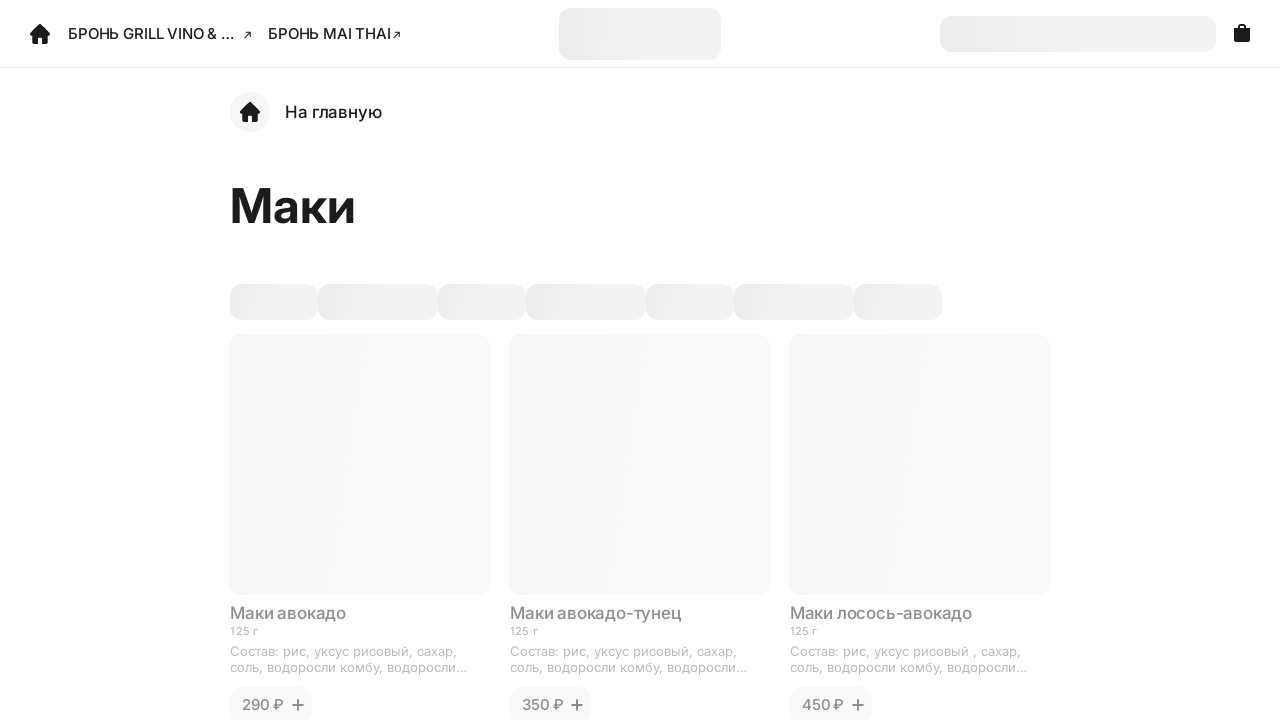

--- FILE ---
content_type: text/html; charset=utf-8
request_url: https://amrestogroup.ru/mai-thai/menu/maki1/maki_s_ogurtsom
body_size: 135228
content:
<!DOCTYPE html><html style="--headerAspectRatio:0;--headerAspectRatioMobile:0;--productPopupDetailsPadding:0;--productImageLargeBorderRadius:12px;--productImageSmallBorderRadius:12px;--buttonLargeBorderRadius:16px;--buttonSmallBorderRadius:12px;--buttonBasketActiveStateBackgroundColor:rgba(252, 179, 99, 1);--buttonBasketActiveStateFontColor:rgba(28, 28, 28, 1);--buttonAddInBasketBorderRadius:16px;--textPrimary:rgba(28, 28, 28, 1);--textSecondary:rgba(28, 28, 28, 0.6);--textLight:rgba(28, 28, 28, 0.3);--textInversePrimary:rgba(255, 255, 255, 1);--textSuccess:rgba(0, 169, 128, 1);--interactivePrimary:rgba(252, 179, 99, 1);--interactiveSecondary:rgba(28, 28, 28, 0.05);--interactiveDarkLight:rgba(28, 28, 28, 0.3);--interactiveLight:rgba(28, 28, 28, 0.1);--interactiveExtraLight:rgba(28, 28, 28, 0.05);--interactiveFloatIcon:rgba(242, 242, 242, 0.7);--interactiveFloatPrimary:rgba(252, 179, 99, 0.75);--textFloatPrimary:rgba(28, 28, 28, 1);--interactiveBasePrimary:rgba(28, 28, 28, 1);--buttonInteractivePrimary:rgba(252, 179, 99, 1);--minimalPriceCardBackground:rgba(238, 207, 99, 0.2);--minimalPriceProgressBar:#EC6722;--freeDeliveryCardBackground:rgba(238, 207, 99, 0.2);--freeDeliveryProgressBar:#31B4BC;--giftCardBackground:rgba(238, 207, 99, 0.2);--giftCardProgressBar:#FFDE69;--accentsSidebarBackground:var(--accentsBackground);--accentsCategorySliderBackground:var(--accentsBackground);--accentsSuccess:rgba(0, 169, 128, 1);--accentsSuccessMealButton:rgba(252, 179, 99, 1);--accentsPromo:rgba(255, 222, 105, 1);--accentsError:rgba(242, 48, 48, 1);--accentsBackground:rgba(255, 255, 255, 1);--accentsSliderButton:rgba(255, 255, 255, 1);--accentsPopupBackground:rgba(255, 255, 255, 1);--accentsPopupBackgroundSecond:rgba(245, 245, 245, 1);--accentsCategorySliderGradient:linear-gradient(90deg, rgba(255, 255, 255, 0) 0%, rgba(255, 255, 255, 0.526) 54.17%, rgba(255, 255, 255, 1) 100%);--accentsDateSelectorLeftGradient:linear-gradient(270deg, rgba(255, 255, 255, 0) 0%, rgba(255, 255, 255, 0.526) 54.17%, rgba(255, 255, 255, 1) 100%);--accentsDateSelectorRightGradient:linear-gradient(90deg, rgba(255, 255, 255, 0) 0%, rgba(255, 255, 255, 0.526) 54.17%, rgba(255, 255, 255, 1) 100%);--deliveryZoneColor:rgba(252, 179, 99, 1);--accentsPopupOverlay:rgba(0, 0, 0, 0.32);--shadowDefault:0 0 1px rgba(0, 0, 0, 0.12), 0 3px 12px rgba(0, 0, 0, 0.06), 0 3px 6px rgba(0, 0, 0, 0.08);--shadowOrderDetailStatus:0 0 1px rgba(0, 0, 0, 0.08), 0 4px 16px rgba(0, 0, 0, 0.05);--shadowSidebar:-1px 0 0 0 rgba(28, 28, 28, 0.1);--shadowInlineTopLight:linear-gradient(180deg, rgba(255, 255, 255, 0) 0%, rgba(255, 255, 255, 1) 100%);--shadowCategorySlider:0px 1px 0px rgba(28, 28, 28, 0.08);--roundButtonBorderRadius:50%;--inputBorderRadius:6px;--popupBorderRadius:20px;--sliderCheckboxRoundBorderRadius:50%;--sliderCheckboxBorderRadius:14px;--bannerBorderRadius:20px;--productPopupDetailsPaddingMobile:0;--footerLogoMargin:0;--bannersShadow:inset 0 0 0 1px rgba(28, 28, 28, 0.1);--sidebarOptionsBorderRadius:16px;--sidebarWidgetsBorderRadius:20px;--h1FontWeight:700;--h1FontSize:56px;--h1LineHeight:110%;--h1LetterSpacing:0;--h1TextTransform:none;--h1FontSizeMobile:28px;--h1FontSizeTablet:32px;--h1FontSizeDesktop:40px;--h1FontSizeLarge:48px;--h2FontWeight:700;--h2FontSize:28px;--h2LineHeight:32px;--h2LetterSpacing:0;--h2TextTransform:none;--h2FontSizeMobile:21px;--h2LineHeightMobile:24px;--h3FontWeight:700;--h3FontSize:21px;--h3LineHeight:24px;--h3LetterSpacing:0;--h3TextTransform:none;--switchColor:none;--checkColor:#FFFFFF;--mealDetailsBackground:#FFF5F5F5;--mealDetailsSheetColor:none;--interactiveFloatingIconsColor:none;--iconsColor:#FF1C1C1C;--cookingStatusColor:none;--deliveringStatusColor:none;--finishedStatusColor:none;--canceledStatusColor:none;--cookingStatusTextColor:none;--deliveringStatusTextColor:none;--finishedStatusTextColor:none;--canceledStatusTextColor:none;--orderDetailsStateBannerColor:none;--orderDetailsStateBannerShadowColor:none;--checkedOptionColor:none;--inputBorderColor:none;--priceTagLeftPadding:12;--priceTagIconsBorderColor:rgba(255, 255, 255, 0)" lang="ru"><head><meta charSet="utf-8"/><meta http-equiv="Content-Type" content="text/html; charset=utf-8"/><meta name="referrer" content="origin"/><meta name="viewport" id="viewport" content="width=device-width, initial-scale=1, minimum-scale=1, maximum-scale=1, viewport-fit=cover"/><meta property="og:type" content="website"/><meta property="og:image" content="https://cdn.starterapp.ru/w:1024/aHR0cHM6Ly9pbWFnZXMyLnN0YXJ0ZXJhcHAuY28vaW1hZ2VzL2NmZnI5Z2FuL3Byb2R1Y3Rpb24vNjYxZTNkMzdjZjUxNDU1MGI1ZTY4YTgyZGE3YzNhY2ZkYmM3OGU5ZC0xMjAweDYzMC5qcGc="/><meta property="og:image:type" content="image/png"/><meta property="og:site_name" content="AM resto group"/><meta property="og:url" content="https://amrestogroup.ru/mai-thai/menu/maki1/maki_s_ogurtsom"/><meta name="mobile-web-app-capable" content="yes"/><meta name="apple-mobile-web-app-capable" content="yes"/><meta name="apple-mobile-web-app-title" content="Доставка еды на дом из ресторана AM resto group. Жмите!"/><meta content="summary_large_image" name="twitter:card"/><link type="image/x-icon" rel="shortcut icon" href="/icons/favicon.ico"/><link type="image/png" sizes="16x16" rel="icon" href="/icons/favicon16x16.png"/><link type="image/png" sizes="32x32" rel="icon" href="/icons/favicon32x32.png"/><link type="image/png" sizes="96x96" rel="icon" href="/icons/favicon96x96.png"/><link type="image/png" sizes="120x120" rel="icon" href="/icons/favicon120x120.png"/><link type="image/png" sizes="72x72" rel="icon" href="/icons/android-icon-72x72.png"/><link type="image/png" sizes="96x96" rel="icon" href="/icons/androidIcon96x96.png"/><link type="image/png" sizes="144x144" rel="icon" href="/icons/androidIcon144x144.png"/><link type="image/png" sizes="192x192" rel="icon" href="/icons/androidIcon192x192.png"/><link type="image/png" sizes="512x512" rel="icon" href="/icons/androidIcon512x512.png"/><link rel="manifest" href="/manifest.json"/><link sizes="57x57" rel="apple-touch-icon" href="/icons/appleTouchIcon57x57.png"/><link sizes="60x60" rel="apple-touch-icon" href="/icons/appleTouchIcon60x60.png"/><link sizes="72x72" rel="apple-touch-icon" href="/icons/appleTouchIcon72x72.png"/><link sizes="76x76" rel="apple-touch-icon" href="/icons/appleTouchIcon76x76.png"/><link sizes="114x114" rel="apple-touch-icon" href="/icons/appleTouchIcon114x114.png"/><link sizes="120x120" rel="apple-touch-icon" href="/icons/appleTouchIcon120x120.png"/><link sizes="144x144" rel="apple-touch-icon" href="/icons/appleTouchIcon144x144.png"/><link sizes="152x152" rel="apple-touch-icon" href="/icons/appleTouchIcon152x152.png"/><link sizes="180x180" rel="apple-touch-icon" href="/icons/appleTouchIcon180x180.png"/><meta name="msapplication-TileColor" content="#2b5797"/><meta name="msapplication-TileImage" content="/icons/mstile144x144.png"/><meta name="msapplication-square70x70logo" content="/icons/mstile70x70.png"/><meta name="msapplication-square150x150logo" content="/icons/mstile150x150.png"/><meta name="msapplication-wide310x150logo" content="/icons/mstile310x310.png"/><meta name="msapplication-square310x310logo" content="/icons/mstile310x150.png"/><meta name="application-name" content="My Application"/><meta name="msapplication-config" content="/browserconfig.xml"/><link rel="canonical" href="https://amrestogroup.ru/mai-thai/menu/maki1/maki_s_ogurtsom"/><title>Маки Доставка еды на дом из ресторана AM resto group. Жмите!</title><meta property="og:title" content="Маки Доставка еды на дом из ресторана AM resto group. Жмите!"/><meta name="description" content="Заказать доставку еды на дом или в офис онлайн. Широкий выбор вкусных блюд из свежих продуктов на сайте или через наше приложение. Сайт ресторана AM resto group!"/><meta property="og:description" content="Заказать доставку еды на дом или в офис онлайн. Широкий выбор вкусных блюд из свежих продуктов на сайте или через наше приложение. Сайт ресторана AM resto group!"/><meta property="og:image:type" content="image/png"/><meta property="og:image:alt" content="Маки Доставка еды на дом из ресторана AM resto group. Жмите!"/><meta property="og:image" content="https://cdn.starterapp.ru/w:1024/aHR0cHM6Ly9pbWFnZXMyLnN0YXJ0ZXJhcHAuY28vaW1hZ2VzL2NmZnI5Z2FuL3Byb2R1Y3Rpb24vNjYxZTNkMzdjZjUxNDU1MGI1ZTY4YTgyZGE3YzNhY2ZkYmM3OGU5ZC0xMjAweDYzMC5qcGc="/><meta name="apple-itunes-app" content="app-id=6499340039"/><script type="application/ld+json">{"@context":"https://schema.org/","@type":"OfferCatalog","name":"Маки","description":"Быстрая доставка авторских блюд в Москве и Петербурге","image":"https://cdn.starterapp.ru/w:1024/aHR0cHM6Ly9pbWFnZXMyLnN0YXJ0ZXJhcHAuY28vaW1hZ2VzL2NmZnI5Z2FuL3Byb2R1Y3Rpb24vOWFmNTMyMzVhNTM2ZjZjODBmYjNjMWQxZmUzODYyNDM3ZDhlNmU3Yy0xNDQweDEwODAuanBn","itemListElement":[{"@type":"Offer","name":"Маки авокадо","category":"Маки","description":"Состав: рис, уксус рисовый, сахар, соль, водоросли комбу, водоросли нори, авокадо.","url":"https://amrestogroup.ru/mai-thai/menu/maki1/maki_s_ogurtsom/maki_avokado","price":"290","priceCurrency":"RUB","image":"https://cdn.starterapp.ru/w:1024/aHR0cHM6Ly9pbWFnZXMyLnN0YXJ0ZXJhcHAuY28vaW1hZ2VzL2NmZnI5Z2FuL3Byb2R1Y3Rpb24vOWFmNTMyMzVhNTM2ZjZjODBmYjNjMWQxZmUzODYyNDM3ZDhlNmU3Yy0xNDQweDEwODAuanBn","availability":"https://schema.org/InStock"},{"@type":"Offer","name":"Маки авокадо-тунец","category":"Маки","description":"Состав: рис, уксус рисовый, сахар, соль, водоросли комбу, водоросли нори, авокадо, тунец.","url":"https://amrestogroup.ru/mai-thai/menu/maki1/maki_s_ogurtsom/maki_avokadotunets1","price":"350","priceCurrency":"RUB","image":"https://cdn.starterapp.ru/w:1024/aHR0cHM6Ly9pbWFnZXMyLnN0YXJ0ZXJhcHAuY28vaW1hZ2VzL2NmZnI5Z2FuL3Byb2R1Y3Rpb24vNGY0OGY3OTM1MzcyNzNiMjQ3MTcyZjk2ZGRlOWNhNmMyOGRkYmIwYS0xNDQweDEwODAuanBn","availability":"https://schema.org/InStock"},{"@type":"Offer","name":"Маки лосось-авокадо","category":"Маки","description":"Состав: рис, уксус рисовый , сахар, соль, водоросли комбу, водоросли нори, лосось, авокадо.","url":"https://amrestogroup.ru/mai-thai/menu/maki1/maki_s_ogurtsom/maki_lososavokado1","price":"450","priceCurrency":"RUB","image":"https://cdn.starterapp.ru/w:1024/aHR0cHM6Ly9pbWFnZXMyLnN0YXJ0ZXJhcHAuY28vaW1hZ2VzL2NmZnI5Z2FuL3Byb2R1Y3Rpb24vYmZmNjQ5YTk1MzE2Yzg3ODQ2OTcxNjlkYmZjYTA3MDVlNTk0NTk2MS0xNDQweDEwODAuanBn","availability":"https://schema.org/InStock"},{"@type":"Offer","name":"Маки лосось-тунец","category":"Маки","description":"Состав: рис, уксус рисовый, сахар, соль, водоросли комбу, водоросли нори, лосось, тунец.","url":"https://amrestogroup.ru/mai-thai/menu/maki1/maki_s_ogurtsom/maki_losostunets1","price":"450","priceCurrency":"RUB","image":"https://cdn.starterapp.ru/w:1024/aHR0cHM6Ly9pbWFnZXMyLnN0YXJ0ZXJhcHAuY28vaW1hZ2VzL2NmZnI5Z2FuL3Byb2R1Y3Rpb24vMTEzMTlhY2JlMzllYzI5Y2Y2OGVkNmVlMzE5YTZkYjdmM2YzYWM1MC0xNDQweDEwODAuanBn","availability":"https://schema.org/InStock"},{"@type":"Offer","name":"Маки с креветкой","category":"Маки","description":"Состав: рис, уксус соевый, сахар, соль, водоросли комбу, водоросли нори, креветка.","url":"https://amrestogroup.ru/mai-thai/menu/maki1/maki_s_ogurtsom/maki_s_krevetkoi1","price":"390","priceCurrency":"RUB","image":"https://cdn.starterapp.ru/w:1024/aHR0cHM6Ly9pbWFnZXMyLnN0YXJ0ZXJhcHAuY28vaW1hZ2VzL2NmZnI5Z2FuL3Byb2R1Y3Rpb24vYjQ3Yjk3ODk0OTE4YWZlZDM0N2QyMGRiYjg5NzNhOTQwZThjMjg2NC0xNDQweDEwODAuanBn","availability":"https://schema.org/InStock"},{"@type":"Offer","name":"Маки с лососем","category":"Маки","description":"Состав: рис, уксус рисовый, сахар, соль, водоросли комбу, водоросли нори, лосось.","url":"https://amrestogroup.ru/mai-thai/menu/maki1/maki_s_ogurtsom/maki_s_lososem1","price":"520","priceCurrency":"RUB","image":"https://cdn.starterapp.ru/w:1024/aHR0cHM6Ly9pbWFnZXMyLnN0YXJ0ZXJhcHAuY28vaW1hZ2VzL2NmZnI5Z2FuL3Byb2R1Y3Rpb24vOGZkMGIxYjFiNmM5NjQ2MjUxNWYxMjRhZTAwOTI5NDRhZGRhZGY2Ni0xNDQweDEwODAuanBn","availability":"https://schema.org/InStock"},{"@type":"Offer","name":"Маки с огурцом","category":"Маки","description":"Состав: рис, уксус , сахар, соль, водоросли комбу, водоросли нори, огурцы свежие, кунжут.","url":"https://amrestogroup.ru/mai-thai/menu/maki1/maki_s_ogurtsom/maki_s_ogurtsom1","price":"280","priceCurrency":"RUB","image":"https://cdn.starterapp.ru/w:1024/aHR0cHM6Ly9pbWFnZXMyLnN0YXJ0ZXJhcHAuY28vaW1hZ2VzL2NmZnI5Z2FuL3Byb2R1Y3Rpb24vOTUwNTU2MzVhOTdjNzcxYTNmOTU3NmY4Mzk2NDIxNzY2NjI4NThkNC0xNDQweDEwODAuanBn","availability":"https://schema.org/InStock"},{"@type":"Offer","name":"Маки с тунцом","category":"Маки","description":"Состав: рис, уксус рисовый, сахар, соль, водоросли комбу, водоросли нори, тунец.","url":"https://amrestogroup.ru/mai-thai/menu/maki1/maki_s_ogurtsom/maki_s_tuntsom1","price":"420","priceCurrency":"RUB","image":"https://cdn.starterapp.ru/w:1024/aHR0cHM6Ly9pbWFnZXMyLnN0YXJ0ZXJhcHAuY28vaW1hZ2VzL2NmZnI5Z2FuL3Byb2R1Y3Rpb24vZWI4MDhmZThjNDQ3ZjdjZTY0MmFkOTUxOTI4NDQzZmU4NmNkMWU0MC0xNDQweDEwODAuanBn","availability":"https://schema.org/InStock"},{"@type":"Offer","name":"Маки с угрем","category":"Маки","description":"Состав: рис, уксус рисовый, сахар, соль, водоросли комбу, водоросли нори, угорь, соус унаги, кунжут.","url":"https://amrestogroup.ru/mai-thai/menu/maki1/maki_s_ogurtsom/maki_s_ugrem1","price":"520","priceCurrency":"RUB","image":"https://cdn.starterapp.ru/w:1024/aHR0cHM6Ly9pbWFnZXMyLnN0YXJ0ZXJhcHAuY28vaW1hZ2VzL2NmZnI5Z2FuL3Byb2R1Y3Rpb24vMjNlYzNmNTQyZTlhMjE5YzM3MjY0NGE3ZjZjYTRmMzBkZGFlZjIxYi0xNDQweDEwODAuanBn","availability":"https://schema.org/InStock"},{"@type":"Offer","name":"Маки спайси краб","category":"Маки","description":"Состав: рис, уксус рисовый, сахар, соль, водоросли комбу, водоросли нори, сурими, майонез, соус шрирача, икра тобико, чеснок, соус кимчи, соус шичими.","url":"https://amrestogroup.ru/mai-thai/menu/maki1/maki_s_ogurtsom/maki_spaisi_krab1","price":"350","priceCurrency":"RUB","image":"https://cdn.starterapp.ru/w:1024/aHR0cHM6Ly9pbWFnZXMyLnN0YXJ0ZXJhcHAuY28vaW1hZ2VzL2NmZnI5Z2FuL3Byb2R1Y3Rpb24vZmFhN2I4YmQ1M2QyZjNjODVhOGQ5NmM5NTI1ZjVhOTdjNGNiZTRhOS0xNDQweDEwODAuanBn","availability":"https://schema.org/InStock"},{"@type":"Offer","name":"Маки шиитаке","category":"Маки","description":"Состав: рис, уксус рисовый, сахар, соль, водоросли комбу, водоросли нори, грибы шиитаке, майонез, соус шрирача, икра тобико, чеснок, соус кимчи, соус шичими, сыр гауда.","url":"https://amrestogroup.ru/mai-thai/menu/maki1/maki_s_ogurtsom/maki_shiitake","price":"280","priceCurrency":"RUB","image":"https://cdn.starterapp.ru/w:1024/aHR0cHM6Ly9pbWFnZXMyLnN0YXJ0ZXJhcHAuY28vaW1hZ2VzL2NmZnI5Z2FuL3Byb2R1Y3Rpb24vNDNiYzA3NjlkN2U1ZmNmMDJmYWRmZWU2ODE5MGQ5ZmVlYmE1MTllMy0xNDQweDEwODAuanBn","availability":"https://schema.org/InStock"}]}</script><script type="application/ld+json">{"@context":"https://schema.org/","@type":"BreadcrumbList","itemListElement":[{"@type":"ListItem","position":1,"name":"AM resto group","item":"https://amrestogroup.ru"},{"@type":"ListItem","position":2,"name":"Маки","item":"https://amrestogroup.ru/mai-thai/menu/maki1/maki_s_og"}]}</script><meta name="next-head-count" content="52"/><link rel="preload" href="/_next/static/css/d65af92b6ea7806d.css" as="style"/><link rel="stylesheet" href="/_next/static/css/d65af92b6ea7806d.css" data-n-g=""/><noscript data-n-css=""></noscript><script defer="" nomodule="" src="/_next/static/chunks/polyfills-42372ed130431b0a.js"></script><script defer="" src="/_next/static/chunks/4949.6a24a99e461d9dc2.js"></script><script defer="" src="/_next/static/chunks/7601.bbfad4c67ec2336c.js"></script><script defer="" src="/_next/static/chunks/9031.55fa2857726ab88c.js"></script><script defer="" src="/_next/static/chunks/3663.9aa81e212c1cefc7.js"></script><script defer="" src="/_next/static/chunks/7437.8c9d01ba78b7f50b.js"></script><script defer="" src="/_next/static/chunks/498.17442d87792f6e0a.js"></script><script defer="" src="/_next/static/chunks/6920.c3998ca212c2de4c.js"></script><script defer="" src="/_next/static/chunks/5918.337822db414c0503.js"></script><script defer="" src="/_next/static/chunks/6609.fa4481c8ca6a1f3f.js"></script><script defer="" src="/_next/static/chunks/216.4236203af5a59cfc.js"></script><script defer="" src="/_next/static/chunks/4291.40b32e9b497fe256.js"></script><script defer="" src="/_next/static/chunks/2831.a2c532587c41800f.js"></script><script defer="" src="/_next/static/chunks/6837.e929bc80721686ff.js"></script><script defer="" src="/_next/static/chunks/7186.b5b3301de341534e.js"></script><script defer="" src="/_next/static/chunks/6062.003e3bfca74b7655.js"></script><script defer="" src="/_next/static/chunks/1147.c5b1391dd7e000b3.js"></script><script defer="" src="/_next/static/chunks/3124.2db3233ecc38608d.js"></script><script defer="" src="/_next/static/chunks/2970.93fe4a7ca877c923.js"></script><script src="/_next/static/chunks/webpack-1511afeee2a06b18.js" defer=""></script><script src="/_next/static/chunks/framework-f6cb691532f449a4.js" defer=""></script><script src="/_next/static/chunks/main-8f5d5d030c832406.js" defer=""></script><script src="/_next/static/chunks/pages/_app-43acb169ed7f590c.js" defer=""></script><script src="/_next/static/chunks/pages/%5B...customs%5D-418e664d8332378d.js" defer=""></script><script src="/_next/static/ki0Ze_mVbM-IAumBrsKDA/_buildManifest.js" defer=""></script><script src="/_next/static/ki0Ze_mVbM-IAumBrsKDA/_ssgManifest.js" defer=""></script></head><body><div id="__next"><div class="Layout_wrapper__T_0Bd" id="scrollingElement"><div class="Layout_layout__sXeaj" id="layout"><div><header id="header"><div class="Header_container___yW_1 Header_container_desktop__r4uA5 Header_container_theme_light__WfjFN Header_container_variant_small__nDOTc Header_container_border__BCUHC"><nav class="Header_nav__rGg2K" style="background:var(--accentsBackground)"><div class="Header_side-bar__SLSKG Header_side-bar_left__HJVzQ"><div class="Header_control_desktop__6Xbfz"><a href="/" target="_self" class="Link_link__aqvhj HeaderNavWrapper_wrapper__HA8WE HeaderNavWrapper_wrapper_light__tPMji GoHomeBtn_wrapper__VXhNa" as="/"><svg width="100%" height="100%" viewBox="0 0 24 24" fill="none" xmlns="http://www.w3.org/2000/svg"><path d="M11.5445 2.0631C11.0363 2.20383 11.177 2.07483 6.6737 6.57041C4.33605 8.9081 2.36976 10.8979 2.30721 10.9917C1.82248 11.7149 1.92021 12.6844 2.53785 13.3059C2.89749 13.6617 3.35486 13.8493 3.87868 13.8493H4.1445V16.9767C4.1445 19.0916 4.16014 20.1666 4.1875 20.3073C4.33605 21.0188 4.91069 21.6638 5.62215 21.9101C5.88015 22 5.89969 22 7.7878 22C9.64854 22 9.69154 22 9.79708 21.9179C9.85572 21.8749 9.94172 21.7889 9.98472 21.7303C10.0668 21.6247 10.0668 21.5739 10.0864 19.0134L10.1059 16.402L10.2232 16.2105C10.3717 15.972 10.6727 15.7805 10.962 15.7453C11.0715 15.7297 11.6187 15.7257 12.1777 15.7336L13.1941 15.7453L13.4013 15.8587C13.5967 15.9681 13.7218 16.0971 13.843 16.3121C13.886 16.3942 13.9017 16.875 13.9173 19.0173C13.9368 21.5739 13.9368 21.6247 14.0189 21.7303C14.0619 21.7889 14.1479 21.8749 14.2066 21.9179C14.3121 22 14.3551 22 16.2159 22C18.104 22 18.1235 22 18.3815 21.9101C19.093 21.6638 19.6676 21.0188 19.8161 20.3073C19.8435 20.1666 19.8591 19.0916 19.8591 16.9767V13.8493H20.125C21.0632 13.8493 21.8215 13.2121 21.9779 12.2935C22.0365 11.9338 21.9779 11.5507 21.8098 11.1911C21.6964 10.9565 21.3563 10.6047 17.4394 6.68377C15.1057 4.34607 13.112 2.37975 13.0104 2.31329C12.9087 2.24684 12.7328 2.15693 12.6195 2.11392C12.3458 2.00838 11.822 1.98492 11.5445 2.0631Z" fill="var(--color-black)"></path></svg></a></div><div class="Header_control_desktop__6Xbfz"><div class="Menu_menu-select__y2mCb"></div></div><div class="Header_links__Iu5q_"><a href="tel://+78129602292" target="_blank" class="Link_link__aqvhj HeaderNavWrapper_wrapper__HA8WE HeaderNavWrapper_wrapper_light__tPMji" as="tel://+78129602292"><div class="HeaderNavigationItem_container__bD9Gj" style="color:var(--color-black)"><span class="HeaderNavigationItem_link__xCTuh">БРОНЬ GRILL VINO &amp; ХАЧАПУРИ</span><svg width="100%" height="100%" viewBox="0 0 6 6" fill="none" class="HeaderNavigationItem_icon__bFE1S" xmlns="http://www.w3.org/2000/svg"><path d="M1.63889 1H4.75M4.75 1V4.11111M4.75 1L0.75 5" stroke="var(--color-black)" stroke-width="0.8" stroke-linecap="round" stroke-linejoin="round"></path></svg></div></a><a href="https://leclick.ru/restaurants/partner-reserve/id/19799/creator/restaurant-website" target="_blank" class="Link_link__aqvhj HeaderNavWrapper_wrapper__HA8WE HeaderNavWrapper_wrapper_light__tPMji" as="https://leclick.ru/restaurants/partner-reserve/id/19799/creator/restaurant-website"><div class="HeaderNavigationItem_container__bD9Gj" style="color:var(--color-black)"><span class="HeaderNavigationItem_link__xCTuh">БРОНЬ MAI THAI</span><svg width="100%" height="100%" viewBox="0 0 6 6" fill="none" class="HeaderNavigationItem_icon__bFE1S" xmlns="http://www.w3.org/2000/svg"><path d="M1.63889 1H4.75M4.75 1V4.11111M4.75 1L0.75 5" stroke="var(--color-black)" stroke-width="0.8" stroke-linecap="round" stroke-linejoin="round"></path></svg></div></a></div><div class="Header_control__ddNI3 Header_control_mobile__o9xmC"><a href="/" target="_self" class="Link_link__aqvhj HeaderNavWrapper_wrapper__HA8WE HeaderNavWrapper_wrapper_light__tPMji GoHomeBtn_wrapper__VXhNa" as="/"><svg width="100%" height="100%" viewBox="0 0 24 24" fill="none" xmlns="http://www.w3.org/2000/svg"><path d="M11.5445 2.0631C11.0363 2.20383 11.177 2.07483 6.6737 6.57041C4.33605 8.9081 2.36976 10.8979 2.30721 10.9917C1.82248 11.7149 1.92021 12.6844 2.53785 13.3059C2.89749 13.6617 3.35486 13.8493 3.87868 13.8493H4.1445V16.9767C4.1445 19.0916 4.16014 20.1666 4.1875 20.3073C4.33605 21.0188 4.91069 21.6638 5.62215 21.9101C5.88015 22 5.89969 22 7.7878 22C9.64854 22 9.69154 22 9.79708 21.9179C9.85572 21.8749 9.94172 21.7889 9.98472 21.7303C10.0668 21.6247 10.0668 21.5739 10.0864 19.0134L10.1059 16.402L10.2232 16.2105C10.3717 15.972 10.6727 15.7805 10.962 15.7453C11.0715 15.7297 11.6187 15.7257 12.1777 15.7336L13.1941 15.7453L13.4013 15.8587C13.5967 15.9681 13.7218 16.0971 13.843 16.3121C13.886 16.3942 13.9017 16.875 13.9173 19.0173C13.9368 21.5739 13.9368 21.6247 14.0189 21.7303C14.0619 21.7889 14.1479 21.8749 14.2066 21.9179C14.3121 22 14.3551 22 16.2159 22C18.104 22 18.1235 22 18.3815 21.9101C19.093 21.6638 19.6676 21.0188 19.8161 20.3073C19.8435 20.1666 19.8591 19.0916 19.8591 16.9767V13.8493H20.125C21.0632 13.8493 21.8215 13.2121 21.9779 12.2935C22.0365 11.9338 21.9779 11.5507 21.8098 11.1911C21.6964 10.9565 21.3563 10.6047 17.4394 6.68377C15.1057 4.34607 13.112 2.37975 13.0104 2.31329C12.9087 2.24684 12.7328 2.15693 12.6195 2.11392C12.3458 2.00838 11.822 1.98492 11.5445 2.0631Z" fill="var(--color-black)"></path></svg></a><div class="Menu_menu-select__y2mCb"></div></div></div><div class="Header_logo-bar___tqE1"><a href="mai-thai" class="Link_link__aqvhj Header_link__XgKme"><div class="Header_logo-wrapper__U3ioN"><div class="Media_image__cuWUl Header_logo__YGu1H Media_logo_not-loaded__cYcgk"></div></div></a></div><div class="Header_side-bar__SLSKG Header_side-bar_right__xK74l"><div class="Skeleton_skeleton__1UlDx Header_user-data-container_skeleton__8eSxU"></div><div class="Header_user-data-container__6gW_j Header_user-data-container_hidden__UnkuP"><div class="Header_control__ddNI3 Header_control_desktop__6Xbfz"><div class="User_container__Y2ev9" id="user-container" data-testid="enter-btn"><div class="HeaderNavWrapper_wrapper__HA8WE HeaderNavWrapper_wrapper_light__tPMji User_user__hiy_5"><svg width="100%" height="100%" viewBox="0 0 24 24" fill="none" class="User_icon__90Aqb" xmlns="http://www.w3.org/2000/svg"><path fill-rule="evenodd" clip-rule="evenodd" d="M12 1C14.7614 1 17 3.23858 17 6C17 8.76142 14.7614 11 12 11C9.23858 11 7 8.76142 7 6C7 3.23858 9.23858 1 12 1ZM20.9925 18.6767C21 18.8383 21 19.0294 21 19.4118C21 19.4937 21 19.5347 20.9984 19.5693C20.9626 20.3433 20.3433 20.9626 19.5693 20.9984C19.5347 21 19.4937 21 19.4118 21H4.58824C4.50631 21 4.46534 21 4.43072 20.9984C3.65675 20.9626 3.03738 20.3433 3.0016 19.5693C3 19.5347 3 19.4937 3 19.4118C3 19.0294 3 18.8383 3.00747 18.6767C3.17446 15.0648 6.06482 12.1745 9.67672 12.0075C9.83827 12 10.0294 12 10.4118 12H13.5882C13.9706 12 14.1617 12 14.3233 12.0075C17.9352 12.1745 20.8255 15.0648 20.9925 18.6767Z" fill="var(--color-black)"></path></svg><div class="User_text__Di3oq" style="color:var(--color-black)">Войти</div></div></div></div><div class="Header_control__ddNI3 Header_control_desktop__6Xbfz"><div class="NotificationsButton_wrapper__N3qMQ"><div class="NotificationsButton_notifications-select__bMs2l"></div></div></div></div><div class="Header_control__ddNI3 Header_control_tablet__j14OQ"><div class="SidebarButton_counter__GDDYs SidebarButton_counter_header__cKpVr"><svg width="100%" height="100%" viewBox="0 0 24 24" fill="none" class="SidebarButton_icon__ed9xH SidebarButton_icon_header__zN0pX" xmlns="http://www.w3.org/2000/svg"><path d="M20 18V6L4.00001 6L4.00001 18C4.00001 19.1046 4.89544 20 6.00001 20H18C19.1046 20 20 19.1046 20 18Z" fill="var(--color-black)"></path><path d="M9 6V4.4C9 3.6268 9.6268 3 10.4 3H13.6C14.3732 3 15 3.6268 15 4.4V6" stroke="var(--color-black)" stroke-width="1.8"></path></svg><div class="SidebarButton_value__sb_Cw SidebarButton_value_header__TfTG3" style="color:var(--accentsBackground)"></div></div></div></div></nav></div><div class="Header_container___yW_1 Header_container_mobile__5drsQ Header_container_theme_light__WfjFN Header_container_variant_small_mobile__IVw3f Header_container_border__BCUHC"><nav class="Header_nav__rGg2K undefined" style="background:var(--accentsBackground)"><div class="Header_side-bar__SLSKG Header_side-bar_left__HJVzQ"><div class="Header_control_desktop__6Xbfz"><a href="/" target="_self" class="Link_link__aqvhj HeaderNavWrapper_wrapper__HA8WE HeaderNavWrapper_wrapper_light__tPMji GoHomeBtn_wrapper__VXhNa" as="/"><svg width="100%" height="100%" viewBox="0 0 24 24" fill="none" xmlns="http://www.w3.org/2000/svg"><path d="M11.5445 2.0631C11.0363 2.20383 11.177 2.07483 6.6737 6.57041C4.33605 8.9081 2.36976 10.8979 2.30721 10.9917C1.82248 11.7149 1.92021 12.6844 2.53785 13.3059C2.89749 13.6617 3.35486 13.8493 3.87868 13.8493H4.1445V16.9767C4.1445 19.0916 4.16014 20.1666 4.1875 20.3073C4.33605 21.0188 4.91069 21.6638 5.62215 21.9101C5.88015 22 5.89969 22 7.7878 22C9.64854 22 9.69154 22 9.79708 21.9179C9.85572 21.8749 9.94172 21.7889 9.98472 21.7303C10.0668 21.6247 10.0668 21.5739 10.0864 19.0134L10.1059 16.402L10.2232 16.2105C10.3717 15.972 10.6727 15.7805 10.962 15.7453C11.0715 15.7297 11.6187 15.7257 12.1777 15.7336L13.1941 15.7453L13.4013 15.8587C13.5967 15.9681 13.7218 16.0971 13.843 16.3121C13.886 16.3942 13.9017 16.875 13.9173 19.0173C13.9368 21.5739 13.9368 21.6247 14.0189 21.7303C14.0619 21.7889 14.1479 21.8749 14.2066 21.9179C14.3121 22 14.3551 22 16.2159 22C18.104 22 18.1235 22 18.3815 21.9101C19.093 21.6638 19.6676 21.0188 19.8161 20.3073C19.8435 20.1666 19.8591 19.0916 19.8591 16.9767V13.8493H20.125C21.0632 13.8493 21.8215 13.2121 21.9779 12.2935C22.0365 11.9338 21.9779 11.5507 21.8098 11.1911C21.6964 10.9565 21.3563 10.6047 17.4394 6.68377C15.1057 4.34607 13.112 2.37975 13.0104 2.31329C12.9087 2.24684 12.7328 2.15693 12.6195 2.11392C12.3458 2.00838 11.822 1.98492 11.5445 2.0631Z" fill="var(--color-black)"></path></svg></a></div><div class="Header_control_desktop__6Xbfz"><div class="Menu_menu-select__y2mCb"></div></div><div class="Header_links__Iu5q_"><a href="tel://+78129602292" target="_blank" class="Link_link__aqvhj HeaderNavWrapper_wrapper__HA8WE HeaderNavWrapper_wrapper_light__tPMji" as="tel://+78129602292"><div class="HeaderNavigationItem_container__bD9Gj" style="color:var(--color-black)"><span class="HeaderNavigationItem_link__xCTuh">БРОНЬ GRILL VINO &amp; ХАЧАПУРИ</span><svg width="100%" height="100%" viewBox="0 0 6 6" fill="none" class="HeaderNavigationItem_icon__bFE1S" xmlns="http://www.w3.org/2000/svg"><path d="M1.63889 1H4.75M4.75 1V4.11111M4.75 1L0.75 5" stroke="var(--color-black)" stroke-width="0.8" stroke-linecap="round" stroke-linejoin="round"></path></svg></div></a><a href="https://leclick.ru/restaurants/partner-reserve/id/19799/creator/restaurant-website" target="_blank" class="Link_link__aqvhj HeaderNavWrapper_wrapper__HA8WE HeaderNavWrapper_wrapper_light__tPMji" as="https://leclick.ru/restaurants/partner-reserve/id/19799/creator/restaurant-website"><div class="HeaderNavigationItem_container__bD9Gj" style="color:var(--color-black)"><span class="HeaderNavigationItem_link__xCTuh">БРОНЬ MAI THAI</span><svg width="100%" height="100%" viewBox="0 0 6 6" fill="none" class="HeaderNavigationItem_icon__bFE1S" xmlns="http://www.w3.org/2000/svg"><path d="M1.63889 1H4.75M4.75 1V4.11111M4.75 1L0.75 5" stroke="var(--color-black)" stroke-width="0.8" stroke-linecap="round" stroke-linejoin="round"></path></svg></div></a></div><div class="Header_control__ddNI3 Header_control_mobile__o9xmC"><a href="/" target="_self" class="Link_link__aqvhj HeaderNavWrapper_wrapper__HA8WE HeaderNavWrapper_wrapper_light__tPMji GoHomeBtn_wrapper__VXhNa" as="/"><svg width="100%" height="100%" viewBox="0 0 24 24" fill="none" xmlns="http://www.w3.org/2000/svg"><path d="M11.5445 2.0631C11.0363 2.20383 11.177 2.07483 6.6737 6.57041C4.33605 8.9081 2.36976 10.8979 2.30721 10.9917C1.82248 11.7149 1.92021 12.6844 2.53785 13.3059C2.89749 13.6617 3.35486 13.8493 3.87868 13.8493H4.1445V16.9767C4.1445 19.0916 4.16014 20.1666 4.1875 20.3073C4.33605 21.0188 4.91069 21.6638 5.62215 21.9101C5.88015 22 5.89969 22 7.7878 22C9.64854 22 9.69154 22 9.79708 21.9179C9.85572 21.8749 9.94172 21.7889 9.98472 21.7303C10.0668 21.6247 10.0668 21.5739 10.0864 19.0134L10.1059 16.402L10.2232 16.2105C10.3717 15.972 10.6727 15.7805 10.962 15.7453C11.0715 15.7297 11.6187 15.7257 12.1777 15.7336L13.1941 15.7453L13.4013 15.8587C13.5967 15.9681 13.7218 16.0971 13.843 16.3121C13.886 16.3942 13.9017 16.875 13.9173 19.0173C13.9368 21.5739 13.9368 21.6247 14.0189 21.7303C14.0619 21.7889 14.1479 21.8749 14.2066 21.9179C14.3121 22 14.3551 22 16.2159 22C18.104 22 18.1235 22 18.3815 21.9101C19.093 21.6638 19.6676 21.0188 19.8161 20.3073C19.8435 20.1666 19.8591 19.0916 19.8591 16.9767V13.8493H20.125C21.0632 13.8493 21.8215 13.2121 21.9779 12.2935C22.0365 11.9338 21.9779 11.5507 21.8098 11.1911C21.6964 10.9565 21.3563 10.6047 17.4394 6.68377C15.1057 4.34607 13.112 2.37975 13.0104 2.31329C12.9087 2.24684 12.7328 2.15693 12.6195 2.11392C12.3458 2.00838 11.822 1.98492 11.5445 2.0631Z" fill="var(--color-black)"></path></svg></a><div class="Menu_menu-select__y2mCb"></div></div></div><div class="Header_logo-bar___tqE1"><a href="mai-thai" class="Link_link__aqvhj Header_link__XgKme"><div class="Header_logo-wrapper__U3ioN"><div class="Media_image__cuWUl Header_logo__YGu1H Media_logo_not-loaded__cYcgk"></div></div></a></div><div class="Header_side-bar__SLSKG Header_side-bar_right__xK74l"><div class="Header_control__ddNI3"><div class="Skeleton_skeleton__1UlDx Header_user-data-container_skeleton__8eSxU"></div></div><div class="Header_control__ddNI3 Header_control_tablet__j14OQ"><div class="SidebarButton_counter__GDDYs SidebarButton_counter_header__cKpVr"><svg width="100%" height="100%" viewBox="0 0 24 24" fill="none" class="SidebarButton_icon__ed9xH SidebarButton_icon_header__zN0pX" xmlns="http://www.w3.org/2000/svg"><path d="M20 18V6L4.00001 6L4.00001 18C4.00001 19.1046 4.89544 20 6.00001 20H18C19.1046 20 20 19.1046 20 18Z" fill="var(--color-black)"></path><path d="M9 6V4.4C9 3.6268 9.6268 3 10.4 3H13.6C14.3732 3 15 3.6268 15 4.4V6" stroke="var(--color-black)" stroke-width="1.8"></path></svg><div class="SidebarButton_value__sb_Cw SidebarButton_value_header__TfTG3" style="color:var(--accentsBackground)"></div></div></div></div></nav></div></header></div><div class="Widget_widget__a5b4t BackWidget_wrapper__XiQLl BackWidget_wrapper_up__gHXdC BackWidget_wrapper_up_with-catalog-navigation__FOTl4 BackWidget_wrapper_small__Lm_0M"><svg width="100%" height="100%" viewBox="0 0 24 24" fill="none" class="BackWidget_arrow_up__llJPl" xmlns="http://www.w3.org/2000/svg"><path d="M11.3637 4.3637C11.7152 4.01223 12.285 4.01223 12.6365 4.3637C12.988 4.71517 12.988 5.28502 12.6365 5.63649L7.17289 11.1001H19.0001C19.4972 11.1001 19.9001 11.503 19.9001 12.0001C19.9001 12.4972 19.4972 12.9001 19.0001 12.9001H7.17289L12.6365 18.3637C12.988 18.7152 12.988 19.285 12.6365 19.6365C12.285 19.988 11.7152 19.988 11.3637 19.6365L4.36437 12.6372C4.36219 12.635 4.36001 12.6328 4.35785 12.6306C4.20023 12.47 4.10233 12.2507 4.10014 12.0084C4.10011 12.0056 4.1001 12.0029 4.1001 12.0001C4.1001 11.9973 4.10011 11.9946 4.10014 11.9918C4.10121 11.8731 4.12527 11.7599 4.16807 11.6564C4.21199 11.5499 4.2772 11.4502 4.3637 11.3637L11.3637 4.3637Z" clip-rule="evenodd" fill-rule="evenodd" fill="#1C1C1C"></path></svg></div><div><div class="SidebarButton_container__5lq9n"><div class="SidebarButton_counter__GDDYs"><svg width="100%" height="100%" viewBox="0 0 24 24" fill="none" class="SidebarButton_icon__ed9xH" xmlns="http://www.w3.org/2000/svg"><path d="M20 18V6L4.00001 6L4.00001 18C4.00001 19.1046 4.89544 20 6.00001 20H18C19.1046 20 20 19.1046 20 18Z" fill="var(--interactiveBasePrimary)"></path><path d="M9 6V4.4C9 3.6268 9.6268 3 10.4 3H13.6C14.3732 3 15 3.6268 15 4.4V6" stroke="var(--interactiveBasePrimary)" stroke-width="1.8"></path></svg></div></div></div><div class="SidebarButton_container__5lq9n SidebarButton_container_admin__z__5c"><div class="SidebarButton_counter__GDDYs"><svg width="100%" height="100%" viewBox="0 0 14 16" fill="none" class="SidebarButton_icon__ed9xH" xmlns="http://www.w3.org/2000/svg"><path fill-rule="evenodd" clip-rule="evenodd" d="M0.46951 3.35204C0 4.27351 0 5.47977 0 7.89231V8.10769C0 10.5202 0 11.7265 0.46951 12.648C0.882503 13.4585 1.5415 14.1175 2.35204 14.5305C3.27351 15 4.47977 15 6.89231 15H7.10769C9.52023 15 10.7265 15 11.648 14.5305C12.4585 14.1175 13.1175 13.4585 13.5305 12.648C14 11.7265 14 10.5202 14 8.10769V7.89231C14 5.47977 14 4.27351 13.5305 3.35204C13.1175 2.5415 12.4585 1.8825 11.648 1.46951C10.7265 1 9.52023 1 7.10769 1H6.89231C4.47977 1 3.27351 1 2.35204 1.46951C1.5415 1.8825 0.882503 2.5415 0.46951 3.35204ZM12.1748 7.818H10.7328C10.6208 7.426 10.4247 7.16 10.1168 6.992C9.80875 6.824 9.44475 6.754 9.02475 6.754C8.84275 6.754 8.66075 6.768 8.49275 6.81C8.31075 6.838 8.15675 6.894 8.01675 6.978C7.87675 7.048 7.75075 7.146 7.66675 7.258C7.58275 7.37 7.54075 7.51 7.54075 7.664C7.54075 7.944 7.62475 8.14 7.80675 8.28C7.97475 8.42 8.24075 8.518 8.59075 8.602L9.66875 8.812C10.0188 8.882 10.3547 8.966 10.6768 9.078C10.9987 9.176 11.2788 9.316 11.5308 9.484C11.7828 9.652 11.9788 9.862 12.1188 10.114C12.2587 10.366 12.3428 10.688 12.3428 11.052C12.3428 11.43 12.2587 11.766 12.0908 12.074C11.9228 12.368 11.6847 12.62 11.4048 12.816C11.1248 13.012 10.7887 13.166 10.3967 13.278C10.0048 13.39 9.59875 13.446 9.17875 13.446C8.70275 13.446 8.26875 13.376 7.89075 13.25C7.49875 13.11 7.17675 12.942 6.89675 12.718C6.61675 12.494 6.40675 12.228 6.23875 11.92C6.07075 11.612 5.97275 11.276 5.93075 10.926H7.41475C7.51275 11.346 7.70875 11.682 7.98875 11.92C8.26875 12.158 8.68875 12.284 9.22075 12.284C9.69675 12.284 10.0888 12.186 10.4108 12.004C10.7188 11.808 10.8868 11.556 10.8868 11.22C10.8868 10.87 10.7328 10.618 10.4528 10.45C10.1728 10.282 9.83675 10.156 9.44475 10.086L8.31075 9.862C8.03075 9.806 7.75075 9.722 7.48475 9.624C7.21875 9.526 6.98075 9.4 6.78475 9.232C6.57475 9.064 6.40675 8.868 6.29475 8.616C6.16875 8.364 6.11275 8.07 6.11275 7.706C6.11275 7.37 6.18275 7.076 6.35075 6.81C6.51875 6.558 6.74275 6.334 7.02275 6.138C7.30275 5.956 7.62475 5.816 7.98875 5.718C8.35275 5.62 8.74475 5.564 9.16475 5.564C9.52875 5.564 9.89275 5.62 10.2288 5.718C10.5648 5.816 10.8587 5.956 11.1248 6.152C11.3907 6.348 11.6147 6.572 11.7968 6.852C11.9648 7.132 12.0908 7.454 12.1748 7.818Z" fill="white"></path></svg></div></div><aside class="Sidebar_wrapper__3Q70N undefined"></aside><a href="/checkout" class="ButtonToBasket_container__2HYey ButtonToBasket_container_custom-color__Pi5Zz"><div class="SidebarButton_counter__GDDYs SidebarButton_counter_to-basket-btn__ypCMs"><svg width="100%" height="100%" viewBox="0 0 24 24" fill="none" class="SidebarButton_icon__ed9xH" xmlns="http://www.w3.org/2000/svg"><path d="M20 18V6L4.00001 6L4.00001 18C4.00001 19.1046 4.89544 20 6.00001 20H18C19.1046 20 20 19.1046 20 18Z" fill="var(--textFloatPrimary)"></path><path d="M9 6V4.4C9 3.6268 9.6268 3 10.4 3H13.6C14.3732 3 15 3.6268 15 4.4V6" stroke="var(--textFloatPrimary)" stroke-width="1.8"></path></svg><div class="SidebarButton_value__sb_Cw SidebarButton_value_to-basket-btn__wP3cB">0</div></div><span class="ButtonToBasket_description__cGAYf">Мой заказ</span><span class="ButtonToBasket_price__MrxlV">0 ₽</span></a><div class="DesktopNavigationButton_wrapper__dnafK DesktopNavigationButton_wrapper_overflow__VXJDY DesktopNavigationButton_wrapper_hidden__1aK3z" style="left:0;top:0;transform:translateY(-68px translateX(0)"><div class="DesktopNavigationButton_left-side__XIJ8s"><div class="DesktopNavigationButton_icon-wrapper__gYJFi"><svg width="100%" height="100%" viewBox="0 0 24 24" fill="none" class="DesktopNavigationButton_icon__5OXJF" xmlns="http://www.w3.org/2000/svg"><path d="M11.5445 2.0631C11.0363 2.20383 11.177 2.07483 6.6737 6.57041C4.33605 8.9081 2.36976 10.8979 2.30721 10.9917C1.82248 11.7149 1.92021 12.6844 2.53785 13.3059C2.89749 13.6617 3.35486 13.8493 3.87868 13.8493H4.1445V16.9767C4.1445 19.0916 4.16014 20.1666 4.1875 20.3073C4.33605 21.0188 4.91069 21.6638 5.62215 21.9101C5.88015 22 5.89969 22 7.7878 22C9.64854 22 9.69154 22 9.79708 21.9179C9.85572 21.8749 9.94172 21.7889 9.98472 21.7303C10.0668 21.6247 10.0668 21.5739 10.0864 19.0134L10.1059 16.402L10.2232 16.2105C10.3717 15.972 10.6727 15.7805 10.962 15.7453C11.0715 15.7297 11.6187 15.7257 12.1777 15.7336L13.1941 15.7453L13.4013 15.8587C13.5967 15.9681 13.7218 16.0971 13.843 16.3121C13.886 16.3942 13.9017 16.875 13.9173 19.0173C13.9368 21.5739 13.9368 21.6247 14.0189 21.7303C14.0619 21.7889 14.1479 21.8749 14.2066 21.9179C14.3121 22 14.3551 22 16.2159 22C18.104 22 18.1235 22 18.3815 21.9101C19.093 21.6638 19.6676 21.0188 19.8161 20.3073C19.8435 20.1666 19.8591 19.0916 19.8591 16.9767V13.8493H20.125C21.0632 13.8493 21.8215 13.2121 21.9779 12.2935C22.0365 11.9338 21.9779 11.5507 21.8098 11.1911C21.6964 10.9565 21.3563 10.6047 17.4394 6.68377C15.1057 4.34607 13.112 2.37975 13.0104 2.31329C12.9087 2.24684 12.7328 2.15693 12.6195 2.11392C12.3458 2.00838 11.822 1.98492 11.5445 2.0631Z" fill="#1C1C1C"></path></svg></div></div><span class="DesktopNavigationButton_text__a_Tfj">На главную</span><div id="navigation-place" class="DesktopNavigationButton_place__rOlKU DesktopNavigationButton_place_without-slider__Te3qd"><div class="DesktopNavigationButton_hover-container__c_xy6"><div class="DesktopNavigationButton_place-logo__VIFM7 DesktopNavigationButton_place-logo_visible__sLRJk" style="background:rgba(255, 255, 255, 1)"><div class="DesktopNavigationButton_image-wrapper__Rga1m"><div class="Media_image__cuWUl DesktopNavigationButton_image__EaQEq"></div></div></div><div class="DesktopNavigationButton_place-name__MNmpt DesktopNavigationButton_place-name_visible__5JP4E">MAI THAI</div><svg width="100%" height="100%" viewBox="0 0 16 16" fill="none" class="DesktopNavigationButton_arrow__WsTt0" xmlns="http://www.w3.org/2000/svg"><path d="M3 6L8 11L13 6" stroke="var(--textSecondary)" stroke-width="1.8" stroke-linecap="round" stroke-linejoin="round"></path></svg></div><div class="CatalogNavigationTooltip_wrapper__AJ8Rt"><ul class="CatalogNavigationItemList_wrapper__ayEfz CatalogNavigationTooltip_list__YRqOD"><li><div class="CatalogNavigationItem_main__L8JWO"><a href="/grill-vino-and-khachapuri" class="Link_link__aqvhj CatalogNavigationItem_link__QV21m"><div class="CatalogNavigationItem_logo__r_vVG" style="background:rgba(255, 255, 255, 1)"><div class="CatalogNavigationItem_image-wrapper__GtZMR"><div class="Media_image__cuWUl CatalogNavigationItem_image__EiE6_"></div></div></div><div><div class="CatalogNavigationItem_title__4_BdS">GRILL VINO &amp; ХАЧАПУРИ</div><div class="CatalogNavigationItem_description__rodSU"></div></div></a></div></li><li><div class="CatalogNavigationItem_main__L8JWO"><a href="/mai-thai" class="Link_link__aqvhj CatalogNavigationItem_link__QV21m"><div class="CatalogNavigationItem_logo__r_vVG" style="background:rgba(255, 255, 255, 1)"><div class="CatalogNavigationItem_image-wrapper__GtZMR"><div class="Media_image__cuWUl CatalogNavigationItem_image__EiE6_"></div></div></div><div><div class="CatalogNavigationItem_title__4_BdS">MAI THAI</div><div class="CatalogNavigationItem_description__rodSU"></div></div></a></div></li></ul></div></div></div><nav class="CatalogNavigation_wrapper__zjCGy"><h3 class="CatalogNavigation_title__Mqr6k">Рестораны</h3><ul class="CatalogNavigationItemList_wrapper__ayEfz"><li><div class="CatalogNavigationItem_main__L8JWO"><a href="/grill-vino-and-khachapuri" class="Link_link__aqvhj CatalogNavigationItem_link__QV21m"><div class="CatalogNavigationItem_logo__r_vVG" style="background:rgba(255, 255, 255, 1)"><div class="CatalogNavigationItem_image-wrapper__GtZMR"><div class="Media_image__cuWUl CatalogNavigationItem_image__EiE6_"></div></div></div><div><div class="CatalogNavigationItem_title__4_BdS">GRILL VINO &amp; ХАЧАПУРИ</div><div class="CatalogNavigationItem_description__rodSU"></div></div></a></div></li><li><div class="CatalogNavigationItem_main__L8JWO"><a href="/mai-thai" class="Link_link__aqvhj CatalogNavigationItem_link__QV21m"><div class="CatalogNavigationItem_logo__r_vVG" style="background:rgba(255, 255, 255, 1)"><div class="CatalogNavigationItem_image-wrapper__GtZMR"><div class="Media_image__cuWUl CatalogNavigationItem_image__EiE6_"></div></div></div><div><div class="CatalogNavigationItem_title__4_BdS">MAI THAI</div><div class="CatalogNavigationItem_description__rodSU"></div></div></a></div></li></ul></nav><div class="Layout_container__JLLqV Layout_container_with-banners__WDAtK" id="layout-container"><main class="Layout_main__LoPFe" aria-label="Ресторан AM resto group"><div class="CategoryHeader_wrapper___YD90"><div class="MobileNavigationButton_wrapper__pW_Jl CategoryHeader_navigation-btn__xhBiJ"><button class="MobileNavigationButton_button__9LmGC"><svg width="100%" height="100%" viewBox="0 0 24 24" fill="none" class="MobileNavigationButton_icon__ZDbNZ" xmlns="http://www.w3.org/2000/svg"><path d="M11.3637 4.3637C11.7152 4.01223 12.285 4.01223 12.6365 4.3637C12.988 4.71517 12.988 5.28502 12.6365 5.63649L7.17289 11.1001H19.0001C19.4972 11.1001 19.9001 11.503 19.9001 12.0001C19.9001 12.4972 19.4972 12.9001 19.0001 12.9001H7.17289L12.6365 18.3637C12.988 18.7152 12.988 19.285 12.6365 19.6365C12.285 19.988 11.7152 19.988 11.3637 19.6365L4.36437 12.6372C4.36219 12.635 4.36001 12.6328 4.35785 12.6306C4.20023 12.47 4.10233 12.2507 4.10014 12.0084C4.10011 12.0056 4.1001 12.0029 4.1001 12.0001C4.1001 11.9973 4.10011 11.9946 4.10014 11.9918C4.10121 11.8731 4.12527 11.7599 4.16807 11.6564C4.21199 11.5499 4.2772 11.4502 4.3637 11.3637L11.3637 4.3637Z" clip-rule="evenodd" fill-rule="evenodd" fill="var(--textPrimary)"></path></svg></button><div class="MobileNavigationButton_title__pghYp">MAI THAI<svg width="100%" height="100%" viewBox="0 0 16 16" fill="none" class="MobileNavigationButton_icon__ZDbNZ" xmlns="http://www.w3.org/2000/svg"><path d="M3 6L8 11L13 6" stroke="var(--textSecondary)" stroke-width="1.8" stroke-linecap="round" stroke-linejoin="round"></path></svg></div></div><div class="CatalogBackBtn_wrapper__epxK8 CategoryHeader_back-btn__01Cop CategoryHeader_back-btn_hidden__2wNdu"><h2 class="CatalogBackBtn_btn__JKn0u"><button class="BackButton_wrapper__L0JIU CatalogBackBtn_btn-icon__nLD04" style="width:40px;height:40px"><svg width="24" height="24" viewBox="0 0 24 24" fill="none" xmlns="http://www.w3.org/2000/svg"><path d="M11.5445 2.0631C11.0363 2.20383 11.177 2.07483 6.6737 6.57041C4.33605 8.9081 2.36976 10.8979 2.30721 10.9917C1.82248 11.7149 1.92021 12.6844 2.53785 13.3059C2.89749 13.6617 3.35486 13.8493 3.87868 13.8493H4.1445V16.9767C4.1445 19.0916 4.16014 20.1666 4.1875 20.3073C4.33605 21.0188 4.91069 21.6638 5.62215 21.9101C5.88015 22 5.89969 22 7.7878 22C9.64854 22 9.69154 22 9.79708 21.9179C9.85572 21.8749 9.94172 21.7889 9.98472 21.7303C10.0668 21.6247 10.0668 21.5739 10.0864 19.0134L10.1059 16.402L10.2232 16.2105C10.3717 15.972 10.6727 15.7805 10.962 15.7453C11.0715 15.7297 11.6187 15.7257 12.1777 15.7336L13.1941 15.7453L13.4013 15.8587C13.5967 15.9681 13.7218 16.0971 13.843 16.3121C13.886 16.3942 13.9017 16.875 13.9173 19.0173C13.9368 21.5739 13.9368 21.6247 14.0189 21.7303C14.0619 21.7889 14.1479 21.8749 14.2066 21.9179C14.3121 22 14.3551 22 16.2159 22C18.104 22 18.1235 22 18.3815 21.9101C19.093 21.6638 19.6676 21.0188 19.8161 20.3073C19.8435 20.1666 19.8591 19.0916 19.8591 16.9767V13.8493H20.125C21.0632 13.8493 21.8215 13.2121 21.9779 12.2935C22.0365 11.9338 21.9779 11.5507 21.8098 11.1911C21.6964 10.9565 21.3563 10.6047 17.4394 6.68377C15.1057 4.34607 13.112 2.37975 13.0104 2.31329C12.9087 2.24684 12.7328 2.15693 12.6195 2.11392C12.3458 2.00838 11.822 1.98492 11.5445 2.0631Z" fill="#1C1C1C"></path></svg></button>На главную</h2><div class="CatalogBackBtn_navigation__cg0hh">Рестораны<svg width="100%" height="100%" viewBox="0 0 16 16" fill="none" class="CatalogBackBtn_icon__n_emS" xmlns="http://www.w3.org/2000/svg"><path d="M3 6L8 11L13 6" stroke="var(--textSecondary)" stroke-width="1.8" stroke-linecap="round" stroke-linejoin="round"></path></svg><div class="CatalogNavigationTooltip_wrapper__AJ8Rt"><ul class="CatalogNavigationItemList_wrapper__ayEfz CatalogNavigationTooltip_list__YRqOD"><li><div class="CatalogNavigationItem_main__L8JWO"><a href="/grill-vino-and-khachapuri" class="Link_link__aqvhj CatalogNavigationItem_link__QV21m"><div class="CatalogNavigationItem_logo__r_vVG" style="background:rgba(255, 255, 255, 1)"><div class="CatalogNavigationItem_image-wrapper__GtZMR"><div class="Media_image__cuWUl CatalogNavigationItem_image__EiE6_"></div></div></div><div><div class="CatalogNavigationItem_title__4_BdS">GRILL VINO &amp; ХАЧАПУРИ</div><div class="CatalogNavigationItem_description__rodSU"></div></div></a></div></li><li><div class="CatalogNavigationItem_main__L8JWO"><a href="/mai-thai" class="Link_link__aqvhj CatalogNavigationItem_link__QV21m"><div class="CatalogNavigationItem_logo__r_vVG" style="background:rgba(255, 255, 255, 1)"><div class="CatalogNavigationItem_image-wrapper__GtZMR"><div class="Media_image__cuWUl CatalogNavigationItem_image__EiE6_"></div></div></div><div><div class="CatalogNavigationItem_title__4_BdS">MAI THAI</div><div class="CatalogNavigationItem_description__rodSU"></div></div></a></div></li></ul></div></div></div><h1 class="CategoryHeader_title__i5Aok" data-testid="catalog-category-header">Маки</h1></div><div class="SkeletonCategories_wrapper__NMIqL CategorySlider_container__tLXBJ"><div class="Skeleton_skeleton__1UlDx SkeletonCategories_skeleton-category__Zo5Mz"></div><div class="Skeleton_skeleton__1UlDx SkeletonCategories_skeleton-category__Zo5Mz SkeletonCategories_skeleton-category_even__3bCgl"></div><div class="Skeleton_skeleton__1UlDx SkeletonCategories_skeleton-category__Zo5Mz"></div><div class="Skeleton_skeleton__1UlDx SkeletonCategories_skeleton-category__Zo5Mz SkeletonCategories_skeleton-category_even__3bCgl"></div><div class="Skeleton_skeleton__1UlDx SkeletonCategories_skeleton-category__Zo5Mz"></div><div class="Skeleton_skeleton__1UlDx SkeletonCategories_skeleton-category__Zo5Mz SkeletonCategories_skeleton-category_even__3bCgl"></div><div class="Skeleton_skeleton__1UlDx SkeletonCategories_skeleton-category__Zo5Mz"></div></div><div class="CategoryItems_block-wrapper_without-slider__sSzsG"><div class="CategoryBlock_container__ZOPha"><section class="CategoryBlock_list_grid__IiFIW"><div class="ProductItem_product__CBvOL ProductItem_product_grid__vjwgQ ProductItem_product_not-loaded__4rvh3"><figure class="ProductItem_img__wrapper__7yUTf ProductItem_img__wrapper_grid__ba1z4"><div class="ProductItem_img__container__Deuoj"><div class="Media_skeleton__LOcA7 ProductItem_img__container__Deuoj"></div><a class="ProductItem_product-link__J3SRK" href="/mai-thai/menu/maki1/maki_avokado"></a></div><div class="ProductItem_tags__C5k8J"></div></figure><div class="ProductItem_description-wrapper__51SfR ProductItem_description-wrapper_grid__VpKNk"><div><a class="Link_link__aqvhj" href="/mai-thai/menu/maki1/maki_avokado" rel="noopener noreferrer"><div class="ProductItem_title__y1oSm" data-testid="catalog-product-title-0">Маки авокадо</div><div class="ProductItem_description__4697b">125 г</div></a><a class="Link_link__aqvhj ProductItem_description__4697b ProductItem_description_text__auJ1a" href="/mai-thai/menu/maki1/maki_avokado" rel="noopener noreferrer">Состав: рис, уксус рисовый, сахар, соль, водоросли комбу, водоросли нори, авокадо.</a></div><div class="ProductItem_controls__RxHiW"><div class="ButtonAddToBasket_container__OIbfb ButtonAddToBasket_container_variant_small__ZVHSN ButtonAddToBasket_container_empty__jChhi"><button class="ButtonAddToBasket_add-btn__I9Qdb" data-testid="catalog-add-to-basket-btn-0"><div class="ButtonAddToBasket_price__aQe6n"><span>290 ₽</span><svg width="100%" height="100%" viewBox="0 0 12 12" fill="none" class="ButtonAddToBasket_icon__foi2g" xmlns="http://www.w3.org/2000/svg"><path fill-rule="evenodd" clip-rule="evenodd" d="M6.00004 6V1M6.00004 6V11M6.00004 6H11M6.00004 6H1" fill="#1C1C1C" stroke="#1C1C1C" stroke-width="1.8" stroke-linecap="round" stroke-linejoin="round"></path></svg></div></button></div></div></div></div><div class="ProductItem_product__CBvOL ProductItem_product_grid__vjwgQ ProductItem_product_not-loaded__4rvh3"><figure class="ProductItem_img__wrapper__7yUTf ProductItem_img__wrapper_grid__ba1z4"><div class="ProductItem_img__container__Deuoj"><div class="Media_skeleton__LOcA7 ProductItem_img__container__Deuoj"></div><a class="ProductItem_product-link__J3SRK" href="/mai-thai/menu/maki1/maki_avokadotunets1"></a></div><div class="ProductItem_tags__C5k8J"></div></figure><div class="ProductItem_description-wrapper__51SfR ProductItem_description-wrapper_grid__VpKNk"><div><a class="Link_link__aqvhj" href="/mai-thai/menu/maki1/maki_avokadotunets1" rel="noopener noreferrer"><div class="ProductItem_title__y1oSm" data-testid="catalog-product-title-1">Маки авокадо-тунец</div><div class="ProductItem_description__4697b">125 г</div></a><a class="Link_link__aqvhj ProductItem_description__4697b ProductItem_description_text__auJ1a" href="/mai-thai/menu/maki1/maki_avokadotunets1" rel="noopener noreferrer">Состав: рис, уксус рисовый, сахар, соль, водоросли комбу, водоросли нори, авокадо, тунец.</a></div><div class="ProductItem_controls__RxHiW"><div class="ButtonAddToBasket_container__OIbfb ButtonAddToBasket_container_variant_small__ZVHSN ButtonAddToBasket_container_empty__jChhi"><button class="ButtonAddToBasket_add-btn__I9Qdb" data-testid="catalog-add-to-basket-btn-1"><div class="ButtonAddToBasket_price__aQe6n"><span>350 ₽</span><svg width="100%" height="100%" viewBox="0 0 12 12" fill="none" class="ButtonAddToBasket_icon__foi2g" xmlns="http://www.w3.org/2000/svg"><path fill-rule="evenodd" clip-rule="evenodd" d="M6.00004 6V1M6.00004 6V11M6.00004 6H11M6.00004 6H1" fill="#1C1C1C" stroke="#1C1C1C" stroke-width="1.8" stroke-linecap="round" stroke-linejoin="round"></path></svg></div></button></div></div></div></div><div class="ProductItem_product__CBvOL ProductItem_product_grid__vjwgQ ProductItem_product_not-loaded__4rvh3"><figure class="ProductItem_img__wrapper__7yUTf ProductItem_img__wrapper_grid__ba1z4"><div class="ProductItem_img__container__Deuoj"><div class="Media_skeleton__LOcA7 ProductItem_img__container__Deuoj"></div><a class="ProductItem_product-link__J3SRK" href="/mai-thai/menu/maki1/maki_lososavokado1"></a></div><div class="ProductItem_tags__C5k8J"></div></figure><div class="ProductItem_description-wrapper__51SfR ProductItem_description-wrapper_grid__VpKNk"><div><a class="Link_link__aqvhj" href="/mai-thai/menu/maki1/maki_lososavokado1" rel="noopener noreferrer"><div class="ProductItem_title__y1oSm" data-testid="catalog-product-title-2">Маки лосось-авокадо</div><div class="ProductItem_description__4697b">125 г</div></a><a class="Link_link__aqvhj ProductItem_description__4697b ProductItem_description_text__auJ1a" href="/mai-thai/menu/maki1/maki_lososavokado1" rel="noopener noreferrer">Состав: рис, уксус рисовый , сахар, соль, водоросли комбу, водоросли нори, лосось, авокадо.</a></div><div class="ProductItem_controls__RxHiW"><div class="ButtonAddToBasket_container__OIbfb ButtonAddToBasket_container_variant_small__ZVHSN ButtonAddToBasket_container_empty__jChhi"><button class="ButtonAddToBasket_add-btn__I9Qdb" data-testid="catalog-add-to-basket-btn-2"><div class="ButtonAddToBasket_price__aQe6n"><span>450 ₽</span><svg width="100%" height="100%" viewBox="0 0 12 12" fill="none" class="ButtonAddToBasket_icon__foi2g" xmlns="http://www.w3.org/2000/svg"><path fill-rule="evenodd" clip-rule="evenodd" d="M6.00004 6V1M6.00004 6V11M6.00004 6H11M6.00004 6H1" fill="#1C1C1C" stroke="#1C1C1C" stroke-width="1.8" stroke-linecap="round" stroke-linejoin="round"></path></svg></div></button></div></div></div></div><div class="ProductItem_product__CBvOL ProductItem_product_grid__vjwgQ ProductItem_product_not-loaded__4rvh3"><figure class="ProductItem_img__wrapper__7yUTf ProductItem_img__wrapper_grid__ba1z4"><div class="ProductItem_img__container__Deuoj"><div class="Media_skeleton__LOcA7 ProductItem_img__container__Deuoj"></div><a class="ProductItem_product-link__J3SRK" href="/mai-thai/menu/maki1/maki_losostunets1"></a></div><div class="ProductItem_tags__C5k8J"></div></figure><div class="ProductItem_description-wrapper__51SfR ProductItem_description-wrapper_grid__VpKNk"><div><a class="Link_link__aqvhj" href="/mai-thai/menu/maki1/maki_losostunets1" rel="noopener noreferrer"><div class="ProductItem_title__y1oSm" data-testid="catalog-product-title-3">Маки лосось-тунец</div><div class="ProductItem_description__4697b">125 г</div></a><a class="Link_link__aqvhj ProductItem_description__4697b ProductItem_description_text__auJ1a" href="/mai-thai/menu/maki1/maki_losostunets1" rel="noopener noreferrer">Состав: рис, уксус рисовый, сахар, соль, водоросли комбу, водоросли нори, лосось, тунец.</a></div><div class="ProductItem_controls__RxHiW"><div class="ButtonAddToBasket_container__OIbfb ButtonAddToBasket_container_variant_small__ZVHSN ButtonAddToBasket_container_empty__jChhi"><button class="ButtonAddToBasket_add-btn__I9Qdb" data-testid="catalog-add-to-basket-btn-3"><div class="ButtonAddToBasket_price__aQe6n"><span>450 ₽</span><svg width="100%" height="100%" viewBox="0 0 12 12" fill="none" class="ButtonAddToBasket_icon__foi2g" xmlns="http://www.w3.org/2000/svg"><path fill-rule="evenodd" clip-rule="evenodd" d="M6.00004 6V1M6.00004 6V11M6.00004 6H11M6.00004 6H1" fill="#1C1C1C" stroke="#1C1C1C" stroke-width="1.8" stroke-linecap="round" stroke-linejoin="round"></path></svg></div></button></div></div></div></div><div class="ProductItem_product__CBvOL ProductItem_product_grid__vjwgQ ProductItem_product_not-loaded__4rvh3"><figure class="ProductItem_img__wrapper__7yUTf ProductItem_img__wrapper_grid__ba1z4"><div class="ProductItem_img__container__Deuoj"><div class="Media_skeleton__LOcA7 ProductItem_img__container__Deuoj"></div><a class="ProductItem_product-link__J3SRK" href="/mai-thai/menu/maki1/maki_s_krevetkoi1"></a></div><div class="ProductItem_tags__C5k8J"></div></figure><div class="ProductItem_description-wrapper__51SfR ProductItem_description-wrapper_grid__VpKNk"><div><a class="Link_link__aqvhj" href="/mai-thai/menu/maki1/maki_s_krevetkoi1" rel="noopener noreferrer"><div class="ProductItem_title__y1oSm" data-testid="catalog-product-title-4">Маки с креветкой</div><div class="ProductItem_description__4697b">125 г</div></a><a class="Link_link__aqvhj ProductItem_description__4697b ProductItem_description_text__auJ1a" href="/mai-thai/menu/maki1/maki_s_krevetkoi1" rel="noopener noreferrer">Состав: рис, уксус соевый, сахар, соль, водоросли комбу, водоросли нори, креветка.</a></div><div class="ProductItem_controls__RxHiW"><div class="ButtonAddToBasket_container__OIbfb ButtonAddToBasket_container_variant_small__ZVHSN ButtonAddToBasket_container_empty__jChhi"><button class="ButtonAddToBasket_add-btn__I9Qdb" data-testid="catalog-add-to-basket-btn-4"><div class="ButtonAddToBasket_price__aQe6n"><span>390 ₽</span><svg width="100%" height="100%" viewBox="0 0 12 12" fill="none" class="ButtonAddToBasket_icon__foi2g" xmlns="http://www.w3.org/2000/svg"><path fill-rule="evenodd" clip-rule="evenodd" d="M6.00004 6V1M6.00004 6V11M6.00004 6H11M6.00004 6H1" fill="#1C1C1C" stroke="#1C1C1C" stroke-width="1.8" stroke-linecap="round" stroke-linejoin="round"></path></svg></div></button></div></div></div></div><div class="ProductItem_product__CBvOL ProductItem_product_grid__vjwgQ ProductItem_product_not-loaded__4rvh3"><figure class="ProductItem_img__wrapper__7yUTf ProductItem_img__wrapper_grid__ba1z4"><div class="ProductItem_img__container__Deuoj"><div class="Media_skeleton__LOcA7 ProductItem_img__container__Deuoj"></div><a class="ProductItem_product-link__J3SRK" href="/mai-thai/menu/maki1/maki_s_lososem1"></a></div><div class="ProductItem_tags__C5k8J"></div></figure><div class="ProductItem_description-wrapper__51SfR ProductItem_description-wrapper_grid__VpKNk"><div><a class="Link_link__aqvhj" href="/mai-thai/menu/maki1/maki_s_lososem1" rel="noopener noreferrer"><div class="ProductItem_title__y1oSm" data-testid="catalog-product-title-5">Маки с лососем</div><div class="ProductItem_description__4697b">125 г</div></a><a class="Link_link__aqvhj ProductItem_description__4697b ProductItem_description_text__auJ1a" href="/mai-thai/menu/maki1/maki_s_lososem1" rel="noopener noreferrer">Состав: рис, уксус рисовый, сахар, соль, водоросли комбу, водоросли нори, лосось.</a></div><div class="ProductItem_controls__RxHiW"><div class="ButtonAddToBasket_container__OIbfb ButtonAddToBasket_container_variant_small__ZVHSN ButtonAddToBasket_container_empty__jChhi"><button class="ButtonAddToBasket_add-btn__I9Qdb" data-testid="catalog-add-to-basket-btn-5"><div class="ButtonAddToBasket_price__aQe6n"><span>520 ₽</span><svg width="100%" height="100%" viewBox="0 0 12 12" fill="none" class="ButtonAddToBasket_icon__foi2g" xmlns="http://www.w3.org/2000/svg"><path fill-rule="evenodd" clip-rule="evenodd" d="M6.00004 6V1M6.00004 6V11M6.00004 6H11M6.00004 6H1" fill="#1C1C1C" stroke="#1C1C1C" stroke-width="1.8" stroke-linecap="round" stroke-linejoin="round"></path></svg></div></button></div></div></div></div><div class="ProductItem_product__CBvOL ProductItem_product_grid__vjwgQ ProductItem_product_not-loaded__4rvh3"><figure class="ProductItem_img__wrapper__7yUTf ProductItem_img__wrapper_grid__ba1z4"><div class="ProductItem_img__container__Deuoj"><div class="Media_skeleton__LOcA7 ProductItem_img__container__Deuoj"></div><a class="ProductItem_product-link__J3SRK" href="/mai-thai/menu/maki1/maki_s_ogurtsom1"></a></div><div class="ProductItem_tags__C5k8J"></div></figure><div class="ProductItem_description-wrapper__51SfR ProductItem_description-wrapper_grid__VpKNk"><div><a class="Link_link__aqvhj" href="/mai-thai/menu/maki1/maki_s_ogurtsom1" rel="noopener noreferrer"><div class="ProductItem_title__y1oSm" data-testid="catalog-product-title-6">Маки с огурцом</div><div class="ProductItem_description__4697b">125 г</div></a><a class="Link_link__aqvhj ProductItem_description__4697b ProductItem_description_text__auJ1a" href="/mai-thai/menu/maki1/maki_s_ogurtsom1" rel="noopener noreferrer">Состав: рис, уксус , сахар, соль, водоросли комбу, водоросли нори, огурцы свежие, кунжут.</a></div><div class="ProductItem_controls__RxHiW"><div class="ButtonAddToBasket_container__OIbfb ButtonAddToBasket_container_variant_small__ZVHSN ButtonAddToBasket_container_empty__jChhi"><button class="ButtonAddToBasket_add-btn__I9Qdb" data-testid="catalog-add-to-basket-btn-6"><div class="ButtonAddToBasket_price__aQe6n"><span>280 ₽</span><svg width="100%" height="100%" viewBox="0 0 12 12" fill="none" class="ButtonAddToBasket_icon__foi2g" xmlns="http://www.w3.org/2000/svg"><path fill-rule="evenodd" clip-rule="evenodd" d="M6.00004 6V1M6.00004 6V11M6.00004 6H11M6.00004 6H1" fill="#1C1C1C" stroke="#1C1C1C" stroke-width="1.8" stroke-linecap="round" stroke-linejoin="round"></path></svg></div></button></div></div></div></div><div class="ProductItem_product__CBvOL ProductItem_product_grid__vjwgQ ProductItem_product_not-loaded__4rvh3"><figure class="ProductItem_img__wrapper__7yUTf ProductItem_img__wrapper_grid__ba1z4"><div class="ProductItem_img__container__Deuoj"><div class="Media_skeleton__LOcA7 ProductItem_img__container__Deuoj"></div><a class="ProductItem_product-link__J3SRK" href="/mai-thai/menu/maki1/maki_s_tuntsom1"></a></div><div class="ProductItem_tags__C5k8J"></div></figure><div class="ProductItem_description-wrapper__51SfR ProductItem_description-wrapper_grid__VpKNk"><div><a class="Link_link__aqvhj" href="/mai-thai/menu/maki1/maki_s_tuntsom1" rel="noopener noreferrer"><div class="ProductItem_title__y1oSm" data-testid="catalog-product-title-7">Маки с тунцом</div><div class="ProductItem_description__4697b">125 г</div></a><a class="Link_link__aqvhj ProductItem_description__4697b ProductItem_description_text__auJ1a" href="/mai-thai/menu/maki1/maki_s_tuntsom1" rel="noopener noreferrer">Состав: рис, уксус рисовый, сахар, соль, водоросли комбу, водоросли нори, тунец.</a></div><div class="ProductItem_controls__RxHiW"><div class="ButtonAddToBasket_container__OIbfb ButtonAddToBasket_container_variant_small__ZVHSN ButtonAddToBasket_container_empty__jChhi"><button class="ButtonAddToBasket_add-btn__I9Qdb" data-testid="catalog-add-to-basket-btn-7"><div class="ButtonAddToBasket_price__aQe6n"><span>420 ₽</span><svg width="100%" height="100%" viewBox="0 0 12 12" fill="none" class="ButtonAddToBasket_icon__foi2g" xmlns="http://www.w3.org/2000/svg"><path fill-rule="evenodd" clip-rule="evenodd" d="M6.00004 6V1M6.00004 6V11M6.00004 6H11M6.00004 6H1" fill="#1C1C1C" stroke="#1C1C1C" stroke-width="1.8" stroke-linecap="round" stroke-linejoin="round"></path></svg></div></button></div></div></div></div><div class="ProductItem_product__CBvOL ProductItem_product_grid__vjwgQ ProductItem_product_not-loaded__4rvh3"><figure class="ProductItem_img__wrapper__7yUTf ProductItem_img__wrapper_grid__ba1z4"><div class="ProductItem_img__container__Deuoj"><div class="Media_skeleton__LOcA7 ProductItem_img__container__Deuoj"></div><a class="ProductItem_product-link__J3SRK" href="/mai-thai/menu/maki1/maki_s_ugrem1"></a></div><div class="ProductItem_tags__C5k8J"></div></figure><div class="ProductItem_description-wrapper__51SfR ProductItem_description-wrapper_grid__VpKNk"><div><a class="Link_link__aqvhj" href="/mai-thai/menu/maki1/maki_s_ugrem1" rel="noopener noreferrer"><div class="ProductItem_title__y1oSm" data-testid="catalog-product-title-8">Маки с угрем</div><div class="ProductItem_description__4697b">125 г</div></a><a class="Link_link__aqvhj ProductItem_description__4697b ProductItem_description_text__auJ1a" href="/mai-thai/menu/maki1/maki_s_ugrem1" rel="noopener noreferrer">Состав: рис, уксус рисовый, сахар, соль, водоросли комбу, водоросли нори, угорь, соус унаги, кунжут.</a></div><div class="ProductItem_controls__RxHiW"><div class="ButtonAddToBasket_container__OIbfb ButtonAddToBasket_container_variant_small__ZVHSN ButtonAddToBasket_container_empty__jChhi"><button class="ButtonAddToBasket_add-btn__I9Qdb" data-testid="catalog-add-to-basket-btn-8"><div class="ButtonAddToBasket_price__aQe6n"><span>520 ₽</span><svg width="100%" height="100%" viewBox="0 0 12 12" fill="none" class="ButtonAddToBasket_icon__foi2g" xmlns="http://www.w3.org/2000/svg"><path fill-rule="evenodd" clip-rule="evenodd" d="M6.00004 6V1M6.00004 6V11M6.00004 6H11M6.00004 6H1" fill="#1C1C1C" stroke="#1C1C1C" stroke-width="1.8" stroke-linecap="round" stroke-linejoin="round"></path></svg></div></button></div></div></div></div><div class="ProductItem_product__CBvOL ProductItem_product_grid__vjwgQ ProductItem_product_not-loaded__4rvh3"><figure class="ProductItem_img__wrapper__7yUTf ProductItem_img__wrapper_grid__ba1z4"><div class="ProductItem_img__container__Deuoj"><div class="Media_skeleton__LOcA7 ProductItem_img__container__Deuoj"></div><a class="ProductItem_product-link__J3SRK" href="/mai-thai/menu/maki1/maki_spaisi_krab1"></a></div><div class="ProductItem_tags__C5k8J"></div></figure><div class="ProductItem_description-wrapper__51SfR ProductItem_description-wrapper_grid__VpKNk"><div><a class="Link_link__aqvhj" href="/mai-thai/menu/maki1/maki_spaisi_krab1" rel="noopener noreferrer"><div class="ProductItem_title__y1oSm" data-testid="catalog-product-title-9">Маки спайси краб</div><div class="ProductItem_description__4697b">125 г</div></a><a class="Link_link__aqvhj ProductItem_description__4697b ProductItem_description_text__auJ1a" href="/mai-thai/menu/maki1/maki_spaisi_krab1" rel="noopener noreferrer">Состав: рис, уксус рисовый, сахар, соль, водоросли комбу, водоросли нори, сурими, майонез, соус шрирача, икра тобико, чеснок, соус кимчи, соус шичими.</a></div><div class="ProductItem_controls__RxHiW"><div class="ButtonAddToBasket_container__OIbfb ButtonAddToBasket_container_variant_small__ZVHSN ButtonAddToBasket_container_empty__jChhi"><button class="ButtonAddToBasket_add-btn__I9Qdb" data-testid="catalog-add-to-basket-btn-9"><div class="ButtonAddToBasket_price__aQe6n"><span>350 ₽</span><svg width="100%" height="100%" viewBox="0 0 12 12" fill="none" class="ButtonAddToBasket_icon__foi2g" xmlns="http://www.w3.org/2000/svg"><path fill-rule="evenodd" clip-rule="evenodd" d="M6.00004 6V1M6.00004 6V11M6.00004 6H11M6.00004 6H1" fill="#1C1C1C" stroke="#1C1C1C" stroke-width="1.8" stroke-linecap="round" stroke-linejoin="round"></path></svg></div></button></div></div></div></div><div class="ProductItem_product__CBvOL ProductItem_product_grid__vjwgQ ProductItem_product_not-loaded__4rvh3"><figure class="ProductItem_img__wrapper__7yUTf ProductItem_img__wrapper_grid__ba1z4"><div class="ProductItem_img__container__Deuoj"><div class="Media_skeleton__LOcA7 ProductItem_img__container__Deuoj"></div><a class="ProductItem_product-link__J3SRK" href="/mai-thai/menu/maki1/maki_shiitake"></a></div><div class="ProductItem_tags__C5k8J"></div></figure><div class="ProductItem_description-wrapper__51SfR ProductItem_description-wrapper_grid__VpKNk"><div><a class="Link_link__aqvhj" href="/mai-thai/menu/maki1/maki_shiitake" rel="noopener noreferrer"><div class="ProductItem_title__y1oSm" data-testid="catalog-product-title-10">Маки шиитаке</div><div class="ProductItem_description__4697b">125 г</div></a><a class="Link_link__aqvhj ProductItem_description__4697b ProductItem_description_text__auJ1a" href="/mai-thai/menu/maki1/maki_shiitake" rel="noopener noreferrer">Состав: рис, уксус рисовый, сахар, соль, водоросли комбу, водоросли нори, грибы шиитаке, майонез, соус шрирача, икра тобико, чеснок, соус кимчи, соус шичими, сыр гауда.</a></div><div class="ProductItem_controls__RxHiW"><div class="ButtonAddToBasket_container__OIbfb ButtonAddToBasket_container_variant_small__ZVHSN ButtonAddToBasket_container_empty__jChhi"><button class="ButtonAddToBasket_add-btn__I9Qdb" data-testid="catalog-add-to-basket-btn-10"><div class="ButtonAddToBasket_price__aQe6n"><span>280 ₽</span><svg width="100%" height="100%" viewBox="0 0 12 12" fill="none" class="ButtonAddToBasket_icon__foi2g" xmlns="http://www.w3.org/2000/svg"><path fill-rule="evenodd" clip-rule="evenodd" d="M6.00004 6V1M6.00004 6V11M6.00004 6H11M6.00004 6H1" fill="#1C1C1C" stroke="#1C1C1C" stroke-width="1.8" stroke-linecap="round" stroke-linejoin="round"></path></svg></div></button></div></div></div></div></section></div></div><div class="CategoryItems_container__f_4hp"></div></main></div><div class="Layout_footer-wrapper__r6c9N"><footer class="Layout_footer__tNZbo"><div class="AppBanner_banner__QzqFr"><div class="AppBanner_content__WO6RP"><p class="AppBanner_title____LIw">Скачайте приложение AM resto group</p><div class="AppBanner_links__5dD06"><a href="https://apps.apple.com/us/app/am-resto-group/id6499340039" target="_blank" rel="noreferrer" class="AppBanner_link__txeB8"><svg width="100%" height="100%" viewBox="0 0 20 20" fill="none" class="AppBanner_mini-icon__99DkE" xmlns="http://www.w3.org/2000/svg"><path fill-rule="evenodd" clip-rule="evenodd" d="M9.6 20C5.07452 20 2.81177 20 1.40589 18.5941C3.25116e-07 17.1882 2.34941e-07 14.9255 3.54207e-08 10.4L1.50284e-10 9.59995C-1.9937e-07 5.07445 -3.25116e-07 2.8117 1.40589 1.40581C2.81177 3.25116e-07 5.07452 2.30942e-07 9.59998 3.48169e-08L10.4 1.46473e-10C14.9255 -1.95981e-07 17.1882 -3.25116e-07 18.5941 1.40581C20 2.81168 20 5.07445 20 9.59995V10.4C20 14.9255 20 17.1882 18.5941 18.5941C17.1882 20 14.9255 20 10.4 20H9.6Z" fill="#1C1C1C"></path><path fill-rule="evenodd" clip-rule="evenodd" d="M9.6 20C5.07452 20 2.81177 20 1.40589 18.5941C3.25116e-07 17.1882 2.34941e-07 14.9255 3.54207e-08 10.4L1.50284e-10 9.59995C-1.9937e-07 5.07445 -3.25116e-07 2.8117 1.40589 1.40581C2.81177 3.25116e-07 5.07452 2.30942e-07 9.59998 3.48169e-08L10.4 1.46473e-10C14.9255 -1.95981e-07 17.1882 -3.25116e-07 18.5941 1.40581C20 2.81168 20 5.07445 20 9.59995V10.4C20 14.9255 20 17.1882 18.5941 18.5941C17.1882 20 14.9255 20 10.4 20H9.6Z" fill="url(#paint0_linear_R2klrm)"></path><path d="M9.91353 4.59489L10.3185 3.89497C10.5685 3.45753 11.1259 3.31005 11.5634 3.56002C12.0008 3.80998 12.1483 4.36741 11.8983 4.80486L7.99627 11.559H10.8185C11.7333 11.559 12.2458 12.6339 11.8483 13.3788H3.57432C3.06938 13.3788 2.66443 12.9738 2.66443 12.4689C2.66443 11.964 3.06938 11.559 3.57432 11.559H5.89403L8.86366 6.41216L7.93627 4.80236C7.6863 4.36492 7.83379 3.81248 8.27123 3.55752C8.70868 3.30755 9.26111 3.45503 9.51608 3.89247L9.91353 4.59489ZM6.40397 14.3162L5.52907 15.8335C5.27911 16.2709 4.72168 16.4184 4.28423 16.1684C3.84678 15.9185 3.6993 15.361 3.94927 14.9236L4.59919 13.7987C5.3341 13.5713 5.93152 13.7462 6.40397 14.3162ZM13.9381 11.564H16.3053C16.8102 11.564 17.2152 11.969 17.2152 12.4739C17.2152 12.9788 16.8102 13.3838 16.3053 13.3838H14.9904L15.8778 14.9236C16.1278 15.361 15.9803 15.9135 15.5429 16.1684C15.1054 16.4184 14.553 16.2709 14.298 15.8335C12.8032 13.2413 11.6808 11.3015 10.9359 10.0092C10.1735 8.69437 10.7185 7.37454 11.2559 6.9271C11.8533 7.95197 12.7457 9.49927 13.9381 11.564Z" fill="white"></path><defs><linearGradient id="paint0_linear_R2klrm" x1="10" y1="0" x2="10" y2="20" gradientUnits="userSpaceOnUse"><stop stop-color="#18BFFB"></stop><stop offset="1" stop-color="#2072F3"></stop></linearGradient></defs></svg>App Store</a><a href="https://play.google.com/store/apps/details?id=starter.grillthai.client" target="_blank" rel="noreferrer" class="AppBanner_link__txeB8"><svg width="100%" height="100%" viewBox="0 0 20 20" fill="none" class="AppBanner_mini-icon__99DkE" xmlns="http://www.w3.org/2000/svg"><path d="M9.71166 9.48486L1.77081 17.8322C1.77122 17.8339 1.77166 17.8356 1.77212 17.8372C2.01568 18.7435 2.85133 19.411 3.84364 19.411C4.22587 19.4117 4.60141 19.3108 4.93177 19.1185L4.95697 19.1035L13.8953 13.9955L9.71166 9.48486Z" fill="#EA4335"></path><path d="M17.7465 8.06357L17.7389 8.05857L13.88 5.84277L9.53253 9.67446L13.8952 13.9946L17.7339 11.8012C18.4068 11.4411 18.8637 10.7387 18.8637 9.92868C18.8637 9.12367 18.4131 8.4249 17.7465 8.06357Z" fill="#FBBC04"></path><path d="M1.76743 1.98926C1.71893 2.16743 1.69445 2.35128 1.69464 2.53593V17.286C1.70246 17.4977 1.71963 17.6587 1.76786 17.8323L9.98183 9.6987L1.76743 1.98926Z" fill="#4285F4"></path><path d="M9.7688 9.91116L13.8786 5.84155L4.95046 0.714888C4.61513 0.515621 4.23219 0.41067 3.84212 0.411134C2.84982 0.411134 2.01286 1.07991 1.76929 1.98748L1.76886 1.98966L9.7688 9.91116Z" fill="#34A853"></path></svg>Google Play</a></div><ul class="AppBanner_advantages__YAkKM"><li class="AppBanner_advantage__dxNA1"><span class="AppBanner_dot__rmDbc">•</span>Быстрая оплата</li><li class="AppBanner_advantage__dxNA1"><span class="AppBanner_dot__rmDbc">•</span>Уведомления о заказе</li></ul><div class="AppBanner_buttons__j50XI"><a href="https://apps.apple.com/us/app/am-resto-group/id6499340039" target="_blank" rel="noreferrer" class="AppBanner_button__TCvBq AppBanner_button_appstore__EwLdO"><div class="AppBanner_icons__OgIiq"><svg width="100%" height="100%" viewBox="0 0 120 40" fill="none" class="AppBanner_icon__okmAd" xmlns="http://www.w3.org/2000/svg"><rect width="120" height="40" rx="7" fill="black"></rect><path fill-rule="evenodd" clip-rule="evenodd" d="M36.7383 11.2534H37.5361C37.6735 11.2705 37.8129 11.259 37.9455 11.2195C38.0782 11.1801 38.2013 11.1136 38.307 11.0242C38.4127 10.9349 38.4987 10.8246 38.5596 10.7003C38.6206 10.576 38.6552 10.4405 38.6611 10.3022C38.6611 9.75193 38.2471 9.39646 37.5449 9.39646C37.4042 9.3768 37.261 9.38553 37.1237 9.42214C36.9864 9.45875 36.8579 9.52249 36.7456 9.60961C36.6334 9.69672 36.5397 9.80544 36.4702 9.92935C36.4007 10.0533 36.3567 10.1898 36.3408 10.331H35.4648C35.4799 10.0747 35.5476 9.82428 35.6636 9.59527C35.7797 9.36626 35.9417 9.16359 36.1394 8.99989C36.3372 8.83618 36.5666 8.71494 36.8133 8.64372C37.0599 8.5725 37.3186 8.55282 37.5732 8.58591C38.748 8.58591 39.5752 9.24362 39.5752 10.1904C39.578 10.5076 39.4719 10.8161 39.2746 11.0645C39.0773 11.3129 38.8008 11.486 38.4912 11.5551V11.6255C38.8582 11.6417 39.2038 11.8027 39.4525 12.073C39.7012 12.3434 39.8328 12.7013 39.8184 13.0683C39.7912 13.3322 39.7116 13.588 39.5843 13.8208C39.457 14.0535 39.2845 14.2585 39.077 14.4237C38.8694 14.5889 38.631 14.7111 38.3756 14.7829C38.1202 14.8548 37.8531 14.875 37.5898 14.8423C37.326 14.8782 37.0577 14.8607 36.8008 14.7907C36.5439 14.7208 36.3037 14.5998 36.0946 14.4351C35.8854 14.2703 35.7116 14.0651 35.5834 13.8317C35.4553 13.5983 35.3754 13.3415 35.3486 13.0766H36.2383C36.292 13.6474 36.8164 14.0156 37.5898 14.0156C38.3633 14.0156 38.8682 13.6021 38.8682 13.0191C38.8682 12.4277 38.3926 12.0635 37.5615 12.0635H36.7383V11.2534ZM23.1521 8.71875C23.2489 9.98298 22.8491 11.2352 22.0376 12.2094C21.649 12.6927 21.1558 13.0815 20.5951 13.3466C20.0344 13.6117 19.4209 13.7461 18.8008 13.7397C18.7612 13.1318 18.8419 12.522 19.0381 11.9452C19.2344 11.3685 19.5424 10.836 19.9445 10.3784C20.767 9.44153 21.9123 8.84897 23.1521 8.71875ZM25.4135 17.9213C25.0014 18.6473 24.7797 19.4657 24.769 20.3003C24.77 21.2392 25.0474 22.157 25.5665 22.9393C26.0856 23.7216 26.8235 24.3338 27.6882 24.6995C27.3483 25.8039 26.8358 26.8476 26.1698 27.792C25.2754 29.1299 24.3377 30.437 22.8493 30.4611C22.1414 30.4775 21.6636 30.2739 21.1657 30.0618C20.6464 29.8406 20.1052 29.61 19.2583 29.61C18.3602 29.61 17.7947 29.848 17.2494 30.0775C16.7782 30.2758 16.3219 30.4679 15.6789 30.4945C14.2615 30.547 13.1782 29.0666 12.2513 27.7412C10.3987 25.0346 8.95607 20.1136 10.8901 16.7651C11.3365 15.9629 11.9832 15.2899 12.7671 14.8118C13.551 14.3338 14.4453 14.0669 15.363 14.0373C16.1669 14.0207 16.9383 14.3306 17.6147 14.6023C18.1319 14.81 18.5935 14.9954 18.9715 14.9954C19.3038 14.9954 19.7525 14.8173 20.2755 14.6098C21.0992 14.2828 22.1072 13.8828 23.1344 13.9906C23.9216 14.0152 24.6922 14.2231 25.385 14.5976C26.0779 14.9722 26.6738 15.5031 27.1256 16.1483C26.4145 16.5854 25.8255 17.1954 25.4135 17.9213ZM42.3027 27.1397H37.5693L36.4326 30.4961H34.4277L38.9111 18.0781H40.9941L45.4775 30.4961H43.4385L42.3027 27.1397ZM38.0596 25.5908H41.8116L39.962 20.1436H39.9102L38.0596 25.5908ZM51.3809 30.5925C53.6534 30.5925 55.1592 28.7849 55.1592 25.9714C55.1592 23.1657 53.6445 21.3493 51.3467 21.3493C50.7664 21.3306 50.1918 21.4696 49.6842 21.7514C49.1766 22.0333 48.7549 22.4474 48.4639 22.9499H48.4297V21.4441H46.6309V33.4929H48.4893V29.0085H48.5323C48.8104 29.5134 49.2252 29.9297 49.7289 30.2099C50.2327 30.49 50.8052 30.6226 51.3809 30.5925ZM50.8565 22.9333C52.3018 22.9333 53.2491 24.1384 53.2491 25.9714C53.2491 27.821 52.3018 29.0173 50.8565 29.0173C49.4365 29.0173 48.4815 27.7956 48.4815 25.9714C48.4815 24.1638 49.4365 22.9333 50.8565 22.9333ZM65.1241 25.9714C65.1241 28.7849 63.6182 30.5925 61.3457 30.5925C60.7701 30.6226 60.1976 30.49 59.6938 30.2099C59.19 29.9297 58.7753 29.5134 58.4971 29.0085H58.4541V33.4929H56.5957V21.444H58.3945V22.9499H58.4287C58.7197 22.4474 59.1414 22.0333 59.649 21.7514C60.1567 21.4696 60.7312 21.3306 61.3115 21.3493C63.6094 21.3493 65.1241 23.1657 65.1241 25.9714ZM63.2139 25.9714C63.2139 24.1384 62.2666 22.9333 60.8213 22.9333C59.4014 22.9333 58.4463 24.1638 58.4463 25.9714C58.4463 27.7956 59.4014 29.0173 60.8213 29.0173C62.2666 29.0173 63.2139 27.821 63.2139 25.9714ZM74.6787 29.0762C73.044 29.0762 71.8477 28.2676 71.71 27.0362L69.8076 27.0361C69.9277 29.2822 71.7871 30.7031 74.541 30.7031C77.4844 30.7031 79.335 29.248 79.335 26.9248C79.335 25.1084 78.2764 24.0849 75.7285 23.4824L74.3604 23.1465C72.7598 22.751 72.1055 22.2344 72.1055 21.3565C72.1055 20.2549 73.1299 19.4981 74.627 19.4981C76.124 19.4981 77.1485 20.2461 77.2607 21.4854H79.1367C79.0762 19.3428 77.2774 17.8711 74.6534 17.8711C72.002 17.8711 70.1348 19.3428 70.1348 21.4854C70.1348 23.2158 71.1934 24.2822 73.4737 24.833L75.083 25.2207C76.6924 25.6162 77.3721 26.1934 77.3721 27.1572C77.3721 28.2676 76.2451 29.0762 74.6787 29.0762ZM83.3467 19.3008V21.4434H85.0684V22.915H83.3467V27.9062C83.3467 28.6816 83.6914 29.043 84.4482 29.043C84.6526 29.0394 84.8567 29.0251 85.0596 29V30.4629C84.7193 30.5264 84.3734 30.5552 84.0273 30.5488C82.1943 30.5488 81.4795 29.8603 81.4795 28.1045V22.915H80.1631V21.4434H81.4795V19.3008H83.3467ZM90.3594 21.332C87.7432 21.332 86.0654 23.1221 86.0654 25.9707C86.0654 28.8271 87.7265 30.6094 90.3594 30.6094C92.9932 30.6094 94.6543 28.8272 94.6543 25.9707C94.6543 23.122 92.9844 21.332 90.3594 21.332ZM90.3594 22.8633C91.8652 22.8633 92.7607 24.0166 92.7607 25.9707C92.7607 27.9326 91.8652 29.0772 90.3594 29.0772C88.8535 29.0772 87.959 27.9326 87.959 25.9707C87.959 24.0254 88.8535 22.8633 90.3594 22.8633ZM96.1865 21.444H97.959V22.985H98.002C98.1219 22.5037 98.4039 22.0784 98.8005 21.7805C99.197 21.4826 99.6841 21.3303 100.18 21.3492C100.394 21.3485 100.607 21.3717 100.816 21.4186V23.1569C100.546 23.0742 100.264 23.0363 99.9814 23.0445C99.7115 23.0336 99.4423 23.0812 99.1925 23.1841C98.9426 23.287 98.718 23.4427 98.534 23.6406C98.3501 23.8385 98.2111 24.0738 98.1267 24.3305C98.0422 24.5872 98.0144 24.8591 98.0449 25.1276V30.4977H96.1865L96.1865 21.444ZM105.486 30.6094C107.534 30.6094 109.135 29.4814 109.385 27.8379L107.62 27.8379C107.455 28.247 107.163 28.5919 106.786 28.8213C106.409 29.0508 105.968 29.1525 105.529 29.1113C105.195 29.1236 104.862 29.0647 104.552 28.9384C104.242 28.8121 103.963 28.6213 103.733 28.3787C103.502 28.1362 103.326 27.8474 103.216 27.5316C103.106 27.2157 103.064 26.8801 103.094 26.5469V26.4346H109.488V25.7978C109.488 23.0527 107.913 21.332 105.408 21.332C102.861 21.332 101.218 23.1738 101.218 26.0137C101.218 28.8447 102.853 30.6094 105.486 30.6094ZM107.629 25.1357H103.103C103.102 24.8331 103.161 24.5333 103.277 24.2537C103.392 23.974 103.562 23.72 103.777 23.5064C103.991 23.2928 104.245 23.1237 104.526 23.009C104.806 22.8942 105.106 22.8361 105.408 22.8379C105.708 22.8314 106.006 22.8871 106.284 23.0013C106.561 23.1155 106.812 23.2858 107.021 23.5016C107.229 23.7174 107.391 23.9739 107.495 24.2551C107.6 24.5363 107.646 24.8361 107.629 25.1357ZM42.5039 12.0815C41.4336 12.1479 40.8291 12.6152 40.8291 13.4258C40.8298 13.6158 40.8704 13.8036 40.9482 13.977C41.0259 14.1504 41.1392 14.3056 41.2806 14.4326C41.422 14.5596 41.5885 14.6555 41.7692 14.7142C41.95 14.7729 42.141 14.7931 42.3301 14.7734C42.5979 14.7858 42.8643 14.7269 43.1019 14.6027C43.3395 14.4784 43.5399 14.2934 43.6826 14.0664H43.7529V14.6992H44.6094V11.6226C44.6094 10.6714 43.9727 10.1094 42.8438 10.1094C41.8223 10.1094 41.0938 10.6055 41.0029 11.3789H41.8633C41.9629 11.0605 42.3057 10.8784 42.8018 10.8784C43.4102 10.8784 43.7236 11.147 43.7236 11.6226V12.0112L42.5039 12.0815ZM43.7236 12.6645V13.041C43.714 13.1831 43.6759 13.3217 43.6116 13.4487C43.5473 13.5758 43.4581 13.6885 43.3493 13.7804C43.2405 13.8722 43.1144 13.9412 42.9784 13.9833C42.8423 14.0254 42.6993 14.0397 42.5576 14.0254C42.0742 14.0254 41.7226 13.7895 41.7226 13.3843C41.7226 12.9873 42.0039 12.7764 42.624 12.7349L43.7236 12.6645ZM46.9678 10.9434V14.6982H46.0791V10.1953H49.044V10.9433L46.9678 10.9434ZM52.5693 14.7734C53.7061 14.7734 54.4297 13.8764 54.4297 12.4458C54.4297 11.0146 53.7061 10.1215 52.5606 10.1216C52.2723 10.1145 51.9877 10.1872 51.7381 10.3317C51.4886 10.4762 51.2838 10.6869 51.1465 10.9404H51.0801V10.1962H50.2246V16.1962H51.1133V14.017H51.1836C51.3185 14.262 51.5206 14.4634 51.7661 14.5974C52.0116 14.7314 52.2903 14.7925 52.5693 14.7734ZM52.3125 10.9199C53.0654 10.9199 53.5156 11.4946 53.5156 12.4458C53.5156 13.4008 53.0654 13.9755 52.3086 13.9755C51.5645 13.9755 51.0967 13.3881 51.0967 12.4497C51.0967 11.5068 51.5645 10.9199 52.3125 10.9199ZM55.6133 16.311V15.5459C55.7095 15.5581 55.8064 15.5637 55.9033 15.5625C56.0927 15.5765 56.2805 15.5201 56.4308 15.4042C56.5811 15.2882 56.6833 15.1208 56.7178 14.9341L56.7842 14.7148L55.1543 10.1953H56.1221L57.251 13.772H57.3213L58.4463 10.1953H59.3887L57.71 14.8843C57.3252 15.98 56.8995 16.3316 55.9815 16.3316C55.9073 16.3315 55.6963 16.3232 55.6133 16.311ZM60.9658 13.4205H60.0811C60.1631 14.3302 60.9619 14.7809 61.9453 14.7809C63.0576 14.7809 63.7861 14.2145 63.7861 13.3585C63.7889 13.1111 63.7007 12.8712 63.5384 12.6844C63.376 12.4977 63.1507 12.377 62.9053 12.3454V12.275C63.1114 12.226 63.2945 12.1077 63.4239 11.9399C63.5533 11.7721 63.6212 11.565 63.6162 11.3532C63.6162 10.5924 63.0039 10.1085 61.9336 10.1085C61.524 10.0521 61.1086 10.1586 60.7768 10.4053C60.445 10.6519 60.2232 11.0189 60.1592 11.4274H61.0156C61.0732 11.0719 61.4365 10.861 61.9336 10.861C62.4795 10.861 62.7441 11.1134 62.7441 11.444C62.7441 11.8204 62.4707 12.027 61.9336 12.027H61.2715V12.7174H61.9453C62.5742 12.7174 62.9004 12.9244 62.9004 13.3585C62.9004 13.7638 62.5371 14.0245 61.9453 14.0245C61.4248 14.0245 61.0527 13.8175 60.9658 13.4205ZM65.0664 14.6982V10.1953H65.9473V13.2925H66.0176L68.0928 10.1953H68.9736V14.6983H68.0928V11.5845H68.0264L65.9473 14.6983L65.0664 14.6982ZM72.4073 10.9433H73.8253V10.1953H70.0996V10.9433H71.5176V14.6982H72.4073V10.9433ZM78.613 13.4835C78.4919 13.895 78.23 14.2509 77.8732 14.489C77.5164 14.7271 77.0873 14.8323 76.6608 14.7862C76.3641 14.794 76.0693 14.7372 75.7968 14.6197C75.5243 14.5022 75.2807 14.3267 75.0827 14.1056C74.8848 13.8845 74.7374 13.6229 74.6507 13.3391C74.564 13.0553 74.5402 12.756 74.5807 12.462C74.5412 12.1671 74.5655 11.8672 74.652 11.5825C74.7385 11.2978 74.8851 11.0351 75.082 10.812C75.2789 10.5889 75.5214 10.4107 75.7931 10.2895C76.0648 10.1683 76.3594 10.1069 76.6569 10.1095C77.9098 10.1095 78.6667 10.9655 78.6667 12.3795V12.6896H75.487V12.7394C75.4729 12.9046 75.4936 13.071 75.5476 13.2279C75.6017 13.3847 75.688 13.5285 75.8009 13.6499C75.9138 13.7714 76.0509 13.868 76.2034 13.9333C76.3559 13.9986 76.5203 14.0314 76.6862 14.0294C76.8986 14.0548 77.1138 14.0164 77.3044 13.9192C77.495 13.822 77.6524 13.6703 77.7565 13.4835L78.613 13.4835ZM75.487 12.0323H77.7604C77.7716 11.8813 77.7511 11.7295 77.7002 11.5869C77.6494 11.4442 77.5692 11.3138 77.4649 11.2039C77.3606 11.0941 77.2345 11.0072 77.0947 10.949C76.9549 10.8908 76.8044 10.8624 76.653 10.8658C76.4992 10.8637 76.3466 10.8925 76.2042 10.9504C76.0617 11.0082 75.9324 11.0941 75.8237 11.2028C75.715 11.3116 75.6292 11.441 75.5713 11.5835C75.5135 11.726 75.4848 11.8786 75.487 12.0323ZM84.4111 10.1953H82.3809V14.6982H84.4316C85.4199 14.6982 86.0107 14.1855 86.0107 13.3999C86.0139 13.1364 85.9158 12.8818 85.7366 12.6886C85.5574 12.4954 85.3108 12.3784 85.0479 12.3618V12.2915C85.2644 12.2441 85.4582 12.1238 85.5967 11.9506C85.7351 11.7775 85.81 11.562 85.8086 11.3403C85.8086 10.6416 85.292 10.1953 84.4111 10.1953ZM83.2617 12.0434V10.8774L84.2412 10.8774C84.7129 10.8774 84.9365 11.105 84.9365 11.456C84.9365 11.8369 84.6797 12.0434 84.1426 12.0434H83.2617ZM83.2617 14.0161V12.6968L84.2041 12.6968C84.8038 12.6968 85.1221 12.9077 85.1221 13.3584C85.1221 13.7842 84.8409 14.0161 84.3155 14.0161H83.2617Z" fill="white"></path></svg></div></a><a href="https://play.google.com/store/apps/details?id=starter.grillthai.client" target="_blank" rel="noreferrer" class="AppBanner_button__TCvBq AppBanner_button_googleplay__74eQD"><div class="AppBanner_icons__OgIiq"><svg width="100%" height="100%" viewBox="0 0 135 40" fill="none" class="AppBanner_icon__okmAd" xmlns="http://www.w3.org/2000/svg"><g clip-path="url(#clip0_13962_341105)"><rect width="135" height="40" rx="7" fill="black"></rect><path d="M20.7193 19.4199L10.0693 30.7199C10.3993 31.9499 11.5193 32.8499 12.8493 32.8499C13.3793 32.8499 13.8793 32.7099 14.3093 32.4499L14.3393 32.4299L26.3193 25.5199L20.7093 19.4099L20.7193 19.4199Z" fill="#EA4335"></path><path d="M31.4895 17.5H31.4795L26.3095 14.49L20.4795 19.68L26.3295 25.53L31.4795 22.56C32.3795 22.07 32.9895 21.12 32.9895 20.03C32.9895 18.94 32.3895 17.99 31.4895 17.51V17.5Z" fill="#FBBC04"></path><path d="M10.0697 9.27979C10.0097 9.51979 9.96973 9.75979 9.96973 10.0198V29.9798C9.96973 30.2398 9.99973 30.4798 10.0697 30.7198L21.0797 19.7098L10.0697 9.27979Z" fill="#4285F4"></path><path d="M20.7993 19.9999L26.3093 14.4899L14.3393 7.54989C13.9093 7.28989 13.3993 7.13989 12.8493 7.13989C11.5193 7.13989 10.3993 8.04989 10.0693 9.26989L20.7993 19.9899V19.9999Z" fill="#34A853"></path><path fill-rule="evenodd" clip-rule="evenodd" d="M53.8105 12.2936C54.4175 11.6716 54.7235 10.8986 54.7225 9.99963C54.7235 9.10563 54.4165 8.33463 53.8065 7.70963C53.1975 7.08163 52.4345 6.76463 51.5385 6.76563C50.6395 6.76463 49.8735 7.08063 49.2675 7.70563C48.6595 8.32863 48.3545 9.10063 48.3555 9.99963C48.3545 10.8986 48.6605 11.6716 49.2685 12.2936C49.8745 12.9196 50.6395 13.2346 51.5385 13.2336C52.4385 13.2346 53.2045 12.9196 53.8105 12.2936ZM51.5385 12.2966C50.9195 12.2946 50.4085 12.0836 49.9805 11.6516C49.5555 11.2206 49.3435 10.6766 49.3435 9.99963C49.3435 9.32263 49.5555 8.77863 49.9805 8.34763C50.4085 7.91563 50.9195 7.70463 51.5385 7.70363C52.1585 7.70463 52.6705 7.91563 53.0975 8.34763C53.5225 8.77963 53.7345 9.32263 53.7355 9.99963C53.7345 10.6766 53.5225 11.2196 53.0975 11.6516C52.6705 12.0836 52.1585 12.2956 51.5385 12.2966Z" fill="white"></path><path fill-rule="evenodd" clip-rule="evenodd" d="M42.5395 13.1012V14.3742H41.6025V12.1642H42.2509C42.2418 12.1723 42.2327 12.1803 42.2235 12.1882L42.2875 12.263L42.2885 12.2627V12.1642H42.2509C42.7111 11.7507 42.9515 11.0483 42.9515 10.0332V6.90119H47.1575V12.1642H47.8275V14.3742H46.8895V13.1012H42.5395ZM43.9225 9.96819V7.83819H46.1855V12.1642H43.4333C43.7615 11.6016 43.9225 10.8951 43.9225 10.0502V9.96819Z" fill="white"></path><path fill-rule="evenodd" clip-rule="evenodd" d="M59.8951 12.9346C59.4681 13.1346 59.0031 13.2336 58.5041 13.2336C57.5991 13.2346 56.8271 12.9236 56.2131 12.3076C55.5961 11.6926 55.2861 10.9156 55.2871 9.99964C55.2861 9.08364 55.5961 8.30664 56.2131 7.69164C56.8271 7.07564 57.5991 6.76464 58.5041 6.76563C59.4321 6.76364 60.2031 7.10564 60.7841 7.78064L60.8461 7.85164L60.7781 7.91764L60.1621 8.51364L60.0931 8.42864C59.7031 7.94364 59.1841 7.70464 58.5041 7.70364C57.8721 7.70464 57.3511 7.91264 56.9191 8.33664C56.4891 8.75964 56.2751 9.30564 56.2741 9.99964C56.2751 10.6946 56.4891 11.2406 56.9191 11.6626C57.3511 12.0866 57.8721 12.2956 58.5041 12.2966C59.1971 12.2946 59.7781 12.0216 60.2731 11.4586L60.3431 11.3786L61.0191 12.0546L60.9611 12.1246C60.6771 12.4666 60.3211 12.7366 59.8951 12.9346ZM60.4186 11.5959L60.4231 11.5906L60.3481 11.5246L60.4186 11.5959ZM60.3428 11.53L60.2771 11.5956L60.2804 11.5989C60.3013 11.5764 60.3222 11.5534 60.3428 11.53ZM60.1066 8.28928L60.1021 8.29364L60.1673 8.36163C60.1474 8.33691 60.1272 8.31279 60.1066 8.28928ZM60.1711 8.36564L60.2491 8.30364L60.2427 8.29566L60.1711 8.36564Z" fill="white"></path><path fill-rule="evenodd" clip-rule="evenodd" d="M64.1021 7.83544V13.0984H63.1311V7.83544H61.4551V6.89844H65.7781V7.83544H64.1021Z" fill="white"></path><path fill-rule="evenodd" clip-rule="evenodd" d="M70 6.89844L68.5999 10.2265L67.167 6.89844H66.04L68.105 11.4314L67.906 11.8674C67.827 12.0434 67.742 12.1564 67.667 12.2094C67.594 12.2614 67.476 12.2954 67.31 12.2954C67.188 12.2944 67.072 12.2634 66.957 12.1994L66.846 12.1364L66.586 13.0564L66.668 13.0904C66.89 13.1844 67.101 13.2325 67.302 13.2325C67.965 13.2354 68.474 12.8364 68.793 12.1004L68.792 12.1014L71.126 6.89844H70ZM66.9986 12.3326L67.004 12.3134L66.907 12.2864L66.858 12.3734L66.8798 12.3853L66.9073 12.288C66.9375 12.3048 66.9679 12.3197 66.9986 12.3326ZM70.9271 7.09844H70.971V7.00054L70.9271 7.09844ZM70.971 7.00054V6.99844L70.88 6.95744L70.861 7L70.971 7.00054Z" fill="white"></path><path d="M72.7151 13.0984H71.7451V6.89844H76.2851V13.0984H75.3141V7.83544H72.7151V13.0984Z" fill="white"></path><path d="M78.43 13.0984H77.459V6.89844H78.43V9.47044H81.23V6.89844H82.201V13.0984H81.23V10.3914H78.43V13.0984Z" fill="white"></path><path fill-rule="evenodd" clip-rule="evenodd" d="M89.366 9.99963C89.367 10.8986 89.061 11.6716 88.454 12.2936C87.848 12.9196 87.082 13.2346 86.182 13.2336C85.283 13.2346 84.517 12.9196 83.912 12.2936C83.304 11.6716 82.999 10.8986 82.999 9.99963C82.999 9.10063 83.304 8.32863 83.912 7.70563C84.517 7.08063 85.282 6.76463 86.182 6.76563C87.078 6.76463 87.841 7.08163 88.45 7.70963C89.06 8.33463 89.367 9.10563 89.366 9.99963ZM84.5518 11.7223L84.624 11.6516L84.553 11.7216L84.5518 11.7223ZM84.624 11.6516C84.199 11.2206 83.988 10.6766 83.986 9.99963C83.988 9.32263 84.199 8.77863 84.624 8.34763C85.052 7.91563 85.563 7.70463 86.182 7.70363C86.802 7.70463 87.314 7.91563 87.741 8.34763C88.166 8.77963 88.378 9.32263 88.379 9.99963C88.378 10.6766 88.166 11.2196 87.741 11.6516C87.314 12.0836 86.802 12.2956 86.182 12.2966C85.563 12.2946 85.052 12.0836 84.624 11.6516Z" fill="white"></path><path fill-rule="evenodd" clip-rule="evenodd" d="M95.7141 9.88763C95.7141 9.88763 96.1561 10.1612 96.3193 10.3724C96.5223 10.6344 96.6263 10.9454 96.6253 11.2894C96.6263 11.8054 96.4313 12.2464 96.0513 12.5864C95.6743 12.9264 95.2203 13.0994 94.7063 13.0985H92.3193V6.89844H94.5893C95.0803 6.89745 95.5153 7.06345 95.8753 7.38845L95.8733 7.38745L95.8753 7.38945C96.2393 7.71545 96.4253 8.13945 96.4243 8.63245C96.4243 8.93445 96.3443 9.20845 96.1843 9.44245C96.0611 9.62612 95.7141 9.88763 95.7141 9.88763ZM93.2893 12.1614H94.7403C95.0133 12.1594 95.2193 12.0704 95.3863 11.8844C95.5573 11.6934 95.6363 11.4924 95.6373 11.2714C95.6363 11.0524 95.5553 10.8564 95.3793 10.6654C95.2073 10.4834 94.9923 10.3924 94.7063 10.3914H93.2893V12.1614ZM93.2893 9.47045C93.797 9.47045 94.5893 9.47045 94.5893 9.47045C94.8583 9.46945 95.0573 9.38645 95.2153 9.21445C95.3773 9.03545 95.4523 8.85245 95.4533 8.64945C95.4523 8.44545 95.3793 8.26345 95.2223 8.08745C95.0703 7.91945 94.8803 7.83745 94.6233 7.83545H93.2893C93.2893 7.83545 93.2893 8.83194 93.2893 9.47045Z" fill="white"></path><path d="M109.127 29.9999H107.261V17.4989H109.127V29.9999Z" fill="white"></path><path d="M121.929 27.4219L124.068 22.0019H126.143L121.013 33.7909H119.066L120.964 29.5769L117.635 22.0019H119.645L121.865 27.4219H121.929Z" fill="white"></path><path fill-rule="evenodd" clip-rule="evenodd" d="M110.382 23.6429C110.961 22.3239 112.36 21.7289 113.711 21.7289C115.85 21.7289 117.506 22.9669 117.506 25.1869V29.9789H115.705V29.0139H115.641C115.206 29.6739 114.515 30.2369 113.26 30.2369C111.62 30.2369 110.156 29.1589 110.156 27.4859C110.156 25.6529 111.974 24.6719 113.759 24.6719C114.644 24.6719 115.367 24.9609 115.705 25.1539V25.0259C115.689 23.9959 114.708 23.4169 113.743 23.4169C113.051 23.4169 112.392 23.6429 112.038 24.3339L110.382 23.6429ZM112.022 27.5189C112.022 28.2749 112.874 28.5799 113.486 28.5799C114.563 28.5799 115.56 27.7599 115.705 26.6019C115.206 26.3609 114.821 26.1839 114 26.1839C113.084 26.1839 112.022 26.5539 112.022 27.5189Z" fill="white"></path><path fill-rule="evenodd" clip-rule="evenodd" d="M97.6602 17.4989H102.131C104.199 17.4989 106.232 18.9959 106.232 21.3809C106.232 23.7659 104.199 25.2639 102.131 25.2639H99.5252V29.9999H97.6602V17.4989ZM99.5252 23.5239H102.179C103.574 23.5239 104.366 22.3499 104.366 21.3809C104.366 20.3939 103.574 19.2389 102.179 19.2389H99.5252V23.5239Z" fill="white"></path><path fill-rule="evenodd" clip-rule="evenodd" d="M79.8282 22.7019H79.8922V22.0089H81.6652V29.6459C81.6652 32.7869 79.8122 34.0759 77.6212 34.0759C75.5592 34.0759 74.3182 32.6909 73.8512 31.5629L75.4782 30.8859C75.7682 31.5789 76.4772 32.4009 77.6212 32.4009C79.0232 32.4009 79.8922 31.5309 79.8922 29.9029V29.2909H79.8282C79.4092 29.8069 78.6042 30.2579 77.5892 30.2579C75.4622 30.2579 73.5132 28.4049 73.5132 26.0209C73.5132 23.6199 75.4622 21.7519 77.5892 21.7519C78.6042 21.7519 79.4092 22.2029 79.8282 22.7019ZM75.3822 26.0209C75.3822 27.5029 76.4612 28.5819 77.7502 28.5819C79.0232 28.5819 80.0212 27.5029 80.0212 26.0209C80.0212 24.5229 79.0232 23.4269 77.7502 23.4269C76.4612 23.4269 75.3822 24.5229 75.3822 26.0209Z" fill="white"></path><path d="M84.8232 29.9999H82.9542V17.4979H84.8232V29.9999Z" fill="white"></path><path fill-rule="evenodd" clip-rule="evenodd" d="M89.7362 21.7519C91.9432 21.7519 93.0232 23.5079 93.3772 24.4579L93.5702 24.9419L87.8832 27.2939C88.3182 28.1469 88.9952 28.5819 89.9452 28.5819C90.8962 28.5819 91.5572 28.1149 92.0402 27.4059L93.4902 28.3729C93.0232 29.0659 91.8952 30.2579 89.9452 30.2579C87.5292 30.2579 85.7252 28.3889 85.7252 26.0049C85.7252 23.4749 87.5452 21.7519 89.7362 21.7519ZM89.8002 23.3949C88.8502 23.3949 87.5292 24.2329 87.5772 25.8759L91.3792 24.2969C91.1702 23.7649 90.5422 23.3949 89.8002 23.3949Z" fill="white"></path><path d="M48.0692 24.8609V23.0569H54.1422C54.2072 23.3789 54.2392 23.7649 54.2392 24.1839C54.2392 25.5379 53.8682 27.2129 52.6762 28.4049C51.5162 29.6139 50.0342 30.2579 48.0692 30.2579C44.4282 30.2579 41.3672 27.2939 41.3672 23.6529C41.3672 20.0119 44.4282 17.0469 48.0692 17.0469C50.0832 17.0469 51.5162 17.8369 52.5962 18.8679L51.3232 20.1409C50.5502 19.4159 49.5032 18.8519 48.0692 18.8519C45.4112 18.8519 43.3322 20.9939 43.3322 23.6529C43.3322 26.3109 45.4112 28.4529 48.0692 28.4529C49.7922 28.4529 50.7752 27.7609 51.4042 27.1329C51.9192 26.6169 52.2572 25.8759 52.3862 24.8609H48.0692Z" fill="white"></path><path fill-rule="evenodd" clip-rule="evenodd" d="M54.8782 26.0049C54.8782 23.5399 56.7952 21.7519 59.1482 21.7519C61.5002 21.7519 63.4172 23.5399 63.4172 26.0049C63.4172 28.4529 61.5002 30.2579 59.1482 30.2579C56.7952 30.2579 54.8782 28.4529 54.8782 26.0049ZM56.7472 26.0049C56.7472 27.5189 57.8592 28.5819 59.1482 28.5819C60.4362 28.5819 61.5482 27.5189 61.5482 26.0049C61.5482 24.4739 60.4362 23.4269 59.1482 23.4269C57.8592 23.4269 56.7472 24.4739 56.7472 26.0049Z" fill="white"></path><path fill-rule="evenodd" clip-rule="evenodd" d="M64.1922 26.0049C64.1922 23.5399 66.1092 21.7519 68.4612 21.7519C70.8132 21.7519 72.7302 23.5399 72.7302 26.0049C72.7302 28.4529 70.8132 30.2579 68.4612 30.2579C66.1092 30.2579 64.1922 28.4529 64.1922 26.0049ZM66.0602 26.0049C66.0602 27.5189 67.1722 28.5819 68.4612 28.5819C69.7502 28.5819 70.8612 27.5189 70.8612 26.0049C70.8612 24.4739 69.7502 23.4269 68.4612 23.4269C67.1722 23.4269 66.0602 24.4739 66.0602 26.0049Z" fill="white"></path></g><defs><clipPath id="clip0_13962_341105"><rect width="135" height="40" fill="white"></rect></clipPath></defs></svg></div></a></div><div class="AppBanner_qr__gerxJ"><canvas style="height:160px;width:160px;border-radius:8px" height="160" width="160"></canvas></div></div><div class="AppBanner_image___NApD"><div class="Media_skeleton__LOcA7 AppBanner_img-wrapper__00oKe"></div></div></div><div class="Socials_socials__6ks8c"><div class="Socials_logo-container__N4RGY"><div class="Socials_logo-wrapper__pzMB8"><div class="Media_image__cuWUl Socials_logo__00KBj Media_logo_not-loaded__cYcgk"></div></div></div><div class="Socials_links__meXJI"><div class="SocialLinks_block__KE86Y SocialLinks_socials__IZ79r SocialLinks_socials_footer__ZX2DS SocialLinks_block_footer__Xlu2c"><div class="SocialLinks_list__bmOQ6 SocialLinks_list_footer__fVXb3"><div class="SocialLinks_working__3iojH SocialLinks_working_mobile__qk1JD" data-nosnippet="true"><div class="TodaySchedule_working-schedule__crYO8"><address class="TodaySchedule_address__bPZZj">Мурино, Петровский бульв., 2к1</address><ul class="TodaySchedule_time-list__1SfU_"><time class="TodaySchedule_time__qIkNQ">Сегодня: 12:00 – 22:30</time></ul></div></div><div class="SocialLinks_footer-phone-container__Yf2qb" data-nosnippet="true"><div class="Skeleton_skeleton__1UlDx SocialLinks_skeleton___6luJ"></div><div class="SocialLinks_hidden__bcA_W"><a href="tel:+79219022157" target="_self" rel="noreferrer" class="Link_link__aqvhj SocialLinks_link__Kdw9n SocialLinks_link_phone__Mblv1 SocialLinks_link_phone_footer__2J_Y_"><span>+7 (921) 902‑21‑57</span></a><time class="SocialLinks_working__3iojH SocialLinks_working_one__is7al">Сегодня: 12:00 – 22:30<svg width="100%" height="100%" viewBox="0 0 24 24" fill="none" class="SocialLinks_working-icon__it7bs" xmlns="http://www.w3.org/2000/svg"><path d="M14 7L9 12L14 17" stroke="var(--textSecondary)" stroke-width="1.8" stroke-linecap="round" stroke-linejoin="round"></path></svg></time></div></div><div class="SocialLinks_links__KXdVr SocialLinks_links_footer__QIxT3"><a href="https://vk.com/maithai_rest" target="_blank" rel="noreferrer" class="Link_link__aqvhj SocialLinks_link__Kdw9n SocialLinks_link_footer__dd2Sf"><svg width="100%" height="100%" viewBox="0 0 32 32" fill="none" class="SocialLinks_icon__P_AhB SocialLinks_icon_footer__e0gzv" xmlns="http://www.w3.org/2000/svg"><path fill-rule="evenodd" clip-rule="evenodd" d="M27.65 10.046c.181-.603 0-1.046-.86-1.046h-2.844c-.723 0-1.057.383-1.238.804 0 0-1.446 3.526-3.495 5.816-.663.663-.965.874-1.326.874-.181 0-.452-.21-.452-.813v-5.635c0-.724-.2-1.046-.803-1.046h-4.47c-.452 0-.724.336-.724.654 0 .685 1.025.844 1.13 2.772v4.189c0 .918-.166 1.085-.527 1.085-.965 0-3.31-3.542-4.701-7.594C7.067 9.318 6.794 9 6.067 9H3.222c-.812 0-.975.383-.975.804 0 .754.964 4.49 4.49 9.433 2.35 3.375 5.662 5.204 8.676 5.204 1.808 0 2.031-.406 2.031-1.106v-2.551c0-.813.172-.975.744-.975.422 0 1.145.211 2.833 1.838 1.928 1.929 2.246 2.794 3.331 2.794h2.845c.812 0 1.219-.406.984-1.208-.256-.8-1.177-1.959-2.399-3.334-.663-.783-1.657-1.627-1.959-2.049-.422-.542-.301-.783 0-1.265 0 0 3.466-4.882 3.828-6.54z" fill="var(--textPrimary)"></path></svg></a></div></div></div></div></div><div class="Footer_wrapper__7kwgA"><section class="Footer_container__FVCWy ContentWrapper_content-wrapper__vjF1l"><div class="Footer_top__1xxEP"><ul class="Footer_links__8s7Nx"><li class="Footer_link__z6NG0"><a href="/faq" target="_self" class="Link_link__aqvhj" title="Частые вопросы">Частые вопросы</a></li></ul></div><div class="Footer_bottom__6nuFs"><div class="Footer_bottom-left__7w3Eu"><ul class="Footer_legal__05NR9"><li class="Footer_legal-item__p32qI Footer_legal-item_static__xvtI1">© <!-- -->2026<!-- --> </li><li class="Footer_legal-item__p32qI"> <a href="/payment" class="Link_link__aqvhj" as="/payment">Реквизиты компании</a></li><li class="Footer_legal-item__p32qI"> <a class="Link_link__aqvhj" href="/offer" title="Оферта">Оферта</a></li><li class="Footer_legal-item__p32qI"> <a class="Link_link__aqvhj" href="/privacy-policy" title="Политика конфиденциальности">Политика конфиденциальности</a></li><li class="Footer_legal-item__p32qI"> <a href="/sitemap" class="Link_link__aqvhj" as="/sitemap">Карта сайта</a></li></ul><ul class="Footer_pay-methods__mURsb"><li class="Footer_method__Z7FdP"><svg width="100%" height="100%" viewBox="0 0 26 16" fill="none" xmlns="http://www.w3.org/2000/svg"><path d="M9.84513 7.9646C9.84513 5.42035 11.0398 3.16372 12.8761 1.70354C11.5265 0.641596 9.82301 0 7.9646 0C3.56195 0 0 3.56195 0 7.9646C0 12.3673 3.56195 15.9292 7.9646 15.9292C9.82301 15.9292 11.5265 15.2876 12.8761 14.2257C11.0398 12.7876 9.84513 10.5089 9.84513 7.9646Z" fill="#1C1C1C" fill-opacity="0.3"></path><path d="M25.7745 7.9646C25.7745 12.3673 22.2126 15.9292 17.8099 15.9292C15.9515 15.9292 14.248 15.2876 12.8984 14.2257C14.7568 12.7655 15.9294 10.5089 15.9294 7.9646C15.9294 5.42035 14.7347 3.16372 12.8984 1.70354C14.248 0.641596 15.9515 0 17.8099 0C22.2126 0 25.7745 3.58407 25.7745 7.9646Z" fill="#1C1C1C" fill-opacity="0.1"></path><path fill-rule="evenodd" clip-rule="evenodd" d="M9.84521 7.9646C9.84521 5.42035 11.0399 3.16372 12.8762 1.70354C12.876 1.7034 12.8758 1.70326 12.8757 1.70312H12.8991C12.8989 1.70326 12.8987 1.7034 12.8985 1.70354C14.7348 3.16372 15.9295 5.42035 15.9295 7.9646C15.9295 10.5086 14.7571 12.7651 12.899 14.2253H12.8757C11.0397 12.7872 9.84521 10.5086 9.84521 7.9646Z" fill="#1C1C1C" fill-opacity="0.2"></path></svg></li><li class="Footer_method__Z7FdP"><svg width="100%" height="100%" viewBox="0 0 40 16" fill="none" xmlns="http://www.w3.org/2000/svg"><path d="M17.0681 13.8273H14.0645L15.9431 2.21094H18.9466L17.0681 13.8273Z" fill="#1C1C1C" fill-opacity="0.3"></path><path d="M27.9553 2.49455C27.3629 2.25951 26.4232 2 25.2613 2C22.2952 2 20.2064 3.58171 20.1936 5.84309C20.169 7.51153 21.6891 8.43822 22.826 8.99453C23.9881 9.56299 24.3831 9.93403 24.3831 10.4407C24.3713 11.2189 23.4441 11.5777 22.5793 11.5777C21.3801 11.5777 20.7376 11.3927 19.7611 10.9598L19.3656 10.7742L18.9453 13.3818C19.6498 13.7027 20.9477 13.9875 22.2952 14C25.4468 14 27.4985 12.4428 27.5229 10.0329C27.5348 8.71054 26.7322 7.69729 25.0016 6.86931C23.9511 6.33781 23.3078 5.97942 23.3078 5.43559C23.3201 4.9412 23.8519 4.43482 25.0378 4.43482C26.0142 4.41002 26.7317 4.64473 27.2752 4.87961L27.5468 5.00296L27.9553 2.49455Z" fill="#1C1C1C" fill-opacity="0.3"></path><path d="M31.9479 9.71201C32.1952 9.04467 33.147 6.46186 33.147 6.46186C33.1346 6.48666 33.3939 5.7822 33.5422 5.34973L33.7521 6.35066C33.7521 6.35066 34.3209 9.13122 34.4444 9.71201C33.975 9.71201 32.5411 9.71201 31.9479 9.71201ZM35.6555 2.21094H33.3322C32.6157 2.21094 32.0714 2.42085 31.7623 3.17475L27.3008 13.8271H30.4524C30.4524 13.8271 30.9712 12.3934 31.0828 12.0846C31.4285 12.0846 34.4944 12.0846 34.9392 12.0846C35.0254 12.4924 35.2976 13.8271 35.2976 13.8271H38.0786L35.6555 2.21094Z" fill="#1C1C1C" fill-opacity="0.3"></path><path d="M11.5543 2.21094L8.6128 10.1322L8.29137 8.52564C7.74754 6.67193 6.04199 4.65791 4.13867 3.65649L6.83301 13.8149H10.0092L14.7304 2.21094H11.5543Z" fill="#1C1C1C" fill-opacity="0.3"></path><path d="M5.88196 2.21094H1.04944L1 2.44565C4.76967 3.40962 7.26625 5.73325 8.29198 8.52613L7.24145 3.1874C7.06849 2.44548 6.53698 2.23541 5.88196 2.21094Z" fill="#1C1C1C" fill-opacity="0.2"></path></svg></li><li class="Footer_method__Z7FdP"><svg width="100%" height="100%" viewBox="0 0 45 16" fill="none" xmlns="http://www.w3.org/2000/svg"><path fill-rule="evenodd" clip-rule="evenodd" d="M5.02687 2.00203C5.41591 1.9997 6.57211 1.89557 7.06186 3.54845C7.39175 4.66185 7.91726 6.48566 8.63837 9.01986H8.93205C9.70539 6.34813 10.2366 4.52432 10.5258 3.54845C11.0206 1.87835 12.2577 2.00206 12.7526 2.00206L16.5704 2.00206V13.8783H12.6792V6.87945H12.4182L10.2491 13.8783H7.32138L5.15219 6.87426H4.89126V13.8783H1V2.00206L5.02687 2.00203ZM22.1582 2.00206V9.00615H22.4686L25.1072 3.24674C25.6194 2.1006 26.7111 2.00206 26.7111 2.00206H30.4767V13.8783H26.5041V6.87426H26.1937L23.6068 12.6337C23.0946 13.7746 21.9512 13.8783 21.9512 13.8783H18.1857V2.00206H22.1582ZM44.2075 7.64575C43.6534 9.21601 41.9132 10.3406 39.9866 10.3406H35.8206V13.8783H32.043V7.64575H44.2075Z" fill="#1C1C1C" fill-opacity="0.3"></path><path fill-rule="evenodd" clip-rule="evenodd" d="M40.1696 2.00391H31.8457C32.0438 4.64797 34.3208 6.91146 36.678 6.91146H44.4708C44.9205 4.71393 43.3724 2.00391 40.1696 2.00391Z" fill="#1C1C1C" fill-opacity="0.2"></path></svg></li></ul></div><a href="https://starterapp.ru/?utm_source=linkfooter&amp;utm_medium=amrestogroup.ru" target="_blank" rel="noopener noreferrer" class="Link_link__aqvhj Develop_starter__vvhOf Develop_starter_without-widget__qFEBw"><svg width="100%" height="100%" viewBox="0 0 16 16" fill="none" class="Develop_starter-logo__TPKQ3" xmlns="http://www.w3.org/2000/svg"><rect width="16" height="16" rx="8" fill="#1C1C1C" fill-opacity="0.6"></rect><path d="M12.2249 5.07216L9.00909 6.92869C8.73301 7.08807 8.38792 6.88883 8.38792 6.57005V3H7.55901V6.54352C7.55901 6.86807 7.20264 7.06648 6.92677 6.89554L3.82891 4.97599L3.41446 5.69381L5.97555 7.17237C6.15901 7.27829 6.08387 7.55875 5.87202 7.55875H3V8.38762H3.05343L3.05343 8.44125H5.82377C6.03887 8.44125 6.11134 8.7286 5.92196 8.8306L3.36103 10.21L3.77549 10.9278L6.99127 9.07131C7.26735 8.91193 7.61244 9.11117 7.61244 9.42996V13H8.44135L8.44135 9.44745C8.44135 9.12484 8.79392 8.92612 9.06991 9.09318L12.1714 10.9706L12.5859 10.2528L10.0248 8.7742C9.84135 8.66828 9.91649 8.38782 10.1283 8.38782H13.0004V7.55896L10.1765 7.5588C9.9614 7.55879 9.88894 7.27145 10.0783 7.16944L12.6393 5.78998L12.2249 5.07216Z" fill="white"></path></svg><p class="Develop_powered__Bqzmy">Работает на</p><p class="Develop_by__pv62i">Стартере</p></a></div></section></div></footer></div></div><aside class="Sidebar_wrapper__3Q70N Sidebar_wrapper_admin__GLgd_"></aside></div></div><script id="__NEXT_DATA__" type="application/json">{"props":{"pageProps":{"initialState":{"brands":{"_current":{"code":"mai-thai","description":"","name":"MAI THAI","sortIndex":500,"status":"active","media":null,"previewImage":null,"style":{"deliveryZoneColor":"rgba(255, 255, 255, 1)","catalogBrandCover":["https://images2.starterapp.co/images/cffr9gan/production/96c22179fa9b37ea72ee1f727f2bcc44c346f109-1281x702.jpg"],"logo":["https://images2.starterapp.co/images/cffr9gan/production/d134dd2163b5ca5741a0b495e845b63aee4db82b-100x100.svg"]},"headerCallToAction":{"title":"","description":"","primaryButton":null,"secondaryButton":null,"logo":"https://images2.starterapp.co/images/cffr9gan/production/070258f7cfa3fa46efcbbc79f6b6d95e724b6224-500x240.png","style":"vertical","imageSize":"content","position":"left","background":"image","cover":"https://images2.starterapp.co/images/cffr9gan/production/4ca988a89d275c301f11e1101c2f194ece35d6bf-4800x1500.jpg","coverMobile":"https://images2.starterapp.co/images/cffr9gan/production/b2ab18e967d5cbeb09b197ac3302eb6380097521-1320x1620.jpg","backgroundColor":null,"backgroundBlackout":true,"headerLayout":{"pane":"dark","paneMobile":null,"headerFontColor":null,"headerFontColorMobile":null,"contentPosition":"bottom","contentPositionMobile":null,"size":"m","sizeMobile":null,"width":"max","widthMobile":null},"contentType":"image","video":null,"videoCover":null,"videoCoverMobile":null,"aspectRatio":null,"aspectRatioMobile":null},"headerAndLogoSettings":{"logoInHeader":false,"logoInHeaderMobile":false,"navType":"standard-with-image","navTypeMobile":null,"headerNavColor":null,"headerNavColorMobile":null,"logoPosition":"center","logoPositionMobile":"center","headerNavHeight":"standard","headerNavHeightMobile":"standard","headerLogo":"https://images2.starterapp.co/images/cffr9gan/production/7e75c387a937723b6f6bf8f7f18fcd6e7c23df47-48x64.svg","headerLogoMobile":null,"headerLogoDark":"https://images2.starterapp.co/images/cffr9gan/production/62e913a7d4e0982a9dba0bbb2206b3102e48407f-48x64.svg","headerLogoDarkMobile":null,"pinLogo":"https://images2.starterapp.co/images/cffr9gan/production/ecda4763c970b892771c26d6c5140f25f9971003-80x80.svg","pinLogoMobile":null,"settingsForMobile":false}},"_list":[{"code":"grill-vino-and-khachapuri","description":"","name":"GRILL VINO \u0026 ХАЧАПУРИ","sortIndex":500,"status":"active","media":null,"previewImage":null,"style":{"deliveryZoneColor":"rgba(255, 255, 255, 1)","catalogBrandCover":["https://images2.starterapp.co/images/cffr9gan/production/3bc8d80a4f39b812c5149e4788d1d8180502dc60-1281x702.jpg"],"logo":["https://images2.starterapp.co/images/cffr9gan/production/32a83a51c7599dd9080fcb3e6b4676695a0755dc-100x100.svg"]},"headerCallToAction":{"title":"","description":"","primaryButton":null,"secondaryButton":null,"logo":"https://images2.starterapp.co/images/cffr9gan/production/fb15b7fb7a3df8455df30942b41c30deb735e010-500x208.png","style":"vertical","imageSize":"content","position":"left","background":"image","cover":"https://images2.starterapp.co/images/cffr9gan/production/e1df46706e6ef2d66292c040f30331fee49a9aae-4800x1500.jpg","coverMobile":"https://images2.starterapp.co/images/cffr9gan/production/2822b3aa91413cf5472baf48d11bc1d97261c712-1320x1620.jpg","backgroundColor":null,"backgroundBlackout":true,"headerLayout":{"pane":"dark","paneMobile":null,"headerFontColor":null,"headerFontColorMobile":null,"contentPosition":"bottom","contentPositionMobile":null,"size":"m","sizeMobile":null,"width":"max","widthMobile":null},"contentType":"image","video":null,"videoCover":null,"videoCoverMobile":null,"aspectRatio":null,"aspectRatioMobile":null},"headerAndLogoSettings":{"logoInHeader":false,"logoInHeaderMobile":false,"navType":"standard-with-image","navTypeMobile":null,"headerNavColor":null,"headerNavColorMobile":null,"logoPosition":"center","logoPositionMobile":"center","headerNavHeight":"standard","headerNavHeightMobile":"standard","headerLogo":"https://images2.starterapp.co/images/cffr9gan/production/35e19527222e0e63ae1c2519d33104b3fe1fe1e4-201x64.svg","headerLogoMobile":null,"headerLogoDark":"https://images2.starterapp.co/images/cffr9gan/production/f9d0d3db681db68884b5818422d19b84ddf0ac15-201x64.svg","headerLogoDarkMobile":null,"pinLogo":"https://images2.starterapp.co/images/cffr9gan/production/dde8df44b7ea942d4c870c08d27e51e4f1dd7aa0-80x80.svg","pinLogoMobile":null,"settingsForMobile":false}},{"code":"mai-thai","description":"","name":"MAI THAI","sortIndex":500,"status":"active","media":null,"previewImage":null,"style":{"deliveryZoneColor":"rgba(255, 255, 255, 1)","catalogBrandCover":["https://images2.starterapp.co/images/cffr9gan/production/96c22179fa9b37ea72ee1f727f2bcc44c346f109-1281x702.jpg"],"logo":["https://images2.starterapp.co/images/cffr9gan/production/d134dd2163b5ca5741a0b495e845b63aee4db82b-100x100.svg"]},"headerCallToAction":{"title":"","description":"","primaryButton":null,"secondaryButton":null,"logo":"https://images2.starterapp.co/images/cffr9gan/production/070258f7cfa3fa46efcbbc79f6b6d95e724b6224-500x240.png","style":"vertical","imageSize":"content","position":"left","background":"image","cover":"https://images2.starterapp.co/images/cffr9gan/production/4ca988a89d275c301f11e1101c2f194ece35d6bf-4800x1500.jpg","coverMobile":"https://images2.starterapp.co/images/cffr9gan/production/b2ab18e967d5cbeb09b197ac3302eb6380097521-1320x1620.jpg","backgroundColor":null,"backgroundBlackout":true,"headerLayout":{"pane":"dark","paneMobile":null,"headerFontColor":null,"headerFontColorMobile":null,"contentPosition":"bottom","contentPositionMobile":null,"size":"m","sizeMobile":null,"width":"max","widthMobile":null},"contentType":"image","video":null,"videoCover":null,"videoCoverMobile":null,"aspectRatio":null,"aspectRatioMobile":null},"headerAndLogoSettings":{"logoInHeader":false,"logoInHeaderMobile":false,"navType":"standard-with-image","navTypeMobile":null,"headerNavColor":null,"headerNavColorMobile":null,"logoPosition":"center","logoPositionMobile":"center","headerNavHeight":"standard","headerNavHeightMobile":"standard","headerLogo":"https://images2.starterapp.co/images/cffr9gan/production/7e75c387a937723b6f6bf8f7f18fcd6e7c23df47-48x64.svg","headerLogoMobile":null,"headerLogoDark":"https://images2.starterapp.co/images/cffr9gan/production/62e913a7d4e0982a9dba0bbb2206b3102e48407f-48x64.svg","headerLogoDarkMobile":null,"pinLogo":"https://images2.starterapp.co/images/cffr9gan/production/ecda4763c970b892771c26d6c5140f25f9971003-80x80.svg","pinLogoMobile":null,"settingsForMobile":false}}],"_settings":{"status":"active","title":"Наши рестораны","brandsMainBanners":"underBrands","mergedZones":false,"deliveryZoneColor":null,"headerCallToAction":null,"headerAndLogoSettings":null}},"foodhall":{"_status":false,"_corners":[],"_current":null},"shops":{"_current":"0a87750e-7649-4722-850b-14fb5050693d","_list":[{"id":"2bbf1333-72d0-4538-9867-9005c2d331f7","name":"GRILL VINO \u0026 ХАЧАПУРИ","code":11,"main":false,"address":{"city":"Санкт-Петербург","street":"Мурино, пр. Авиаторов Балтики","house":"11/1"},"status":"active","workingHours":{"timeTo":null,"timeFrom":null,"toHour":22,"fromHour":11,"toMinutes":15,"fromMinutes":0,"isDayOff":false,"courier":{"timeTo":null,"timeFrom":null,"toHour":22,"fromHour":11,"toMinutes":15,"fromMinutes":0,"isDayOff":false},"pickup":{"timeTo":null,"timeFrom":null,"toHour":22,"fromHour":11,"toMinutes":15,"fromMinutes":0,"isDayOff":false},"indoor":{"timeTo":null,"timeFrom":null,"toHour":22,"fromHour":11,"toMinutes":15,"fromMinutes":0,"isDayOff":false}},"deliveryZones":[{"id":"22e8399f7245","deliveryTypePrices":[{"deliveryType":"pickup","minBasketPrice":500,"defaultDeliveryPrice":0,"deliveryPrice":[],"dynamicOptions":null,"deliveryTime":45,"deliveryTimeTo":null,"packageReturn":false,"paymentTypes":["card"],"status":true}],"closed":false,"closedReason":"","titleClosedReason":"Временно не принимаем заказы","coordinates":[[[30.142952654784814,60.05949505133405],[30.18552467626917,59.94188344133767],[30.280281756347293,59.83353097591951],[30.33795997900355,59.811402883052295],[30.4176108579098,59.819011078350336],[30.47254249853481,59.85219008604306],[30.530220721191043,59.8611703597351],[30.52335426611293,59.890166933624805],[30.53571388525356,59.93292503864406],[30.546700213378543,59.9721861763766],[30.487648699706686,59.98251030026658],[30.46567604345667,60.010713095591164],[30.445076678222303,60.03751776496496],[30.40250465673792,60.049881794708476],[30.364052508300436,60.09243346650024],[30.247322771972296,60.088317969604326],[30.142952654784814,60.05949505133405]]],"banner":null,"shopId":"2bbf1333-72d0-4538-9867-9005c2d331f7"}],"createdAt":"2023-12-11T13:41:12.724Z","updatedAt":"2026-01-18T21:00:22.401Z","location":{"lat":60.05496079425226,"lng":30.44038966997499},"timezone":"Europe/Moscow","defaultLanguage":"ru","images":[],"preorderEnabled":true,"closedShopPreorderEnabled":true,"description":null,"schedule":{"sunday":{"timeTo":null,"timeFrom":null,"toHour":22,"fromHour":11,"toMinutes":15,"fromMinutes":0,"isDayOff":false},"monday":{"timeTo":null,"timeFrom":null,"toHour":22,"fromHour":11,"toMinutes":15,"fromMinutes":0,"isDayOff":false},"tuesday":{"timeTo":null,"timeFrom":null,"toHour":22,"fromHour":11,"toMinutes":15,"fromMinutes":0,"isDayOff":false},"wednesday":{"timeTo":null,"timeFrom":null,"toHour":22,"fromHour":11,"toMinutes":15,"fromMinutes":0,"isDayOff":false},"thursday":{"timeTo":null,"timeFrom":null,"toHour":22,"fromHour":11,"toMinutes":15,"fromMinutes":0,"isDayOff":false},"friday":{"timeTo":null,"timeFrom":null,"toHour":23,"fromHour":11,"toMinutes":15,"fromMinutes":0,"isDayOff":false},"saturday":{"timeTo":null,"timeFrom":null,"toHour":23,"fromHour":11,"toMinutes":15,"fromMinutes":0,"isDayOff":false},"isDayOff":null,"courier":{"sunday":{"timeTo":null,"timeFrom":null,"toHour":22,"fromHour":11,"toMinutes":15,"fromMinutes":0,"isDayOff":false},"monday":{"timeTo":null,"timeFrom":null,"toHour":22,"fromHour":11,"toMinutes":15,"fromMinutes":0,"isDayOff":false},"tuesday":{"timeTo":null,"timeFrom":null,"toHour":22,"fromHour":11,"toMinutes":15,"fromMinutes":0,"isDayOff":false},"wednesday":{"timeTo":null,"timeFrom":null,"toHour":22,"fromHour":11,"toMinutes":15,"fromMinutes":0,"isDayOff":false},"thursday":{"timeTo":null,"timeFrom":null,"toHour":22,"fromHour":11,"toMinutes":15,"fromMinutes":0,"isDayOff":false},"friday":{"timeTo":null,"timeFrom":null,"toHour":23,"fromHour":11,"toMinutes":15,"fromMinutes":0,"isDayOff":false},"saturday":{"timeTo":null,"timeFrom":null,"toHour":23,"fromHour":11,"toMinutes":15,"fromMinutes":0,"isDayOff":false},"isDayOff":null},"pickup":{"sunday":{"timeTo":null,"timeFrom":null,"toHour":22,"fromHour":11,"toMinutes":15,"fromMinutes":0,"isDayOff":false},"monday":{"timeTo":null,"timeFrom":null,"toHour":22,"fromHour":11,"toMinutes":15,"fromMinutes":0,"isDayOff":false},"tuesday":{"timeTo":null,"timeFrom":null,"toHour":22,"fromHour":11,"toMinutes":15,"fromMinutes":0,"isDayOff":false},"wednesday":{"timeTo":null,"timeFrom":null,"toHour":22,"fromHour":11,"toMinutes":15,"fromMinutes":0,"isDayOff":false},"thursday":{"timeTo":null,"timeFrom":null,"toHour":22,"fromHour":11,"toMinutes":15,"fromMinutes":0,"isDayOff":false},"friday":{"timeTo":null,"timeFrom":null,"toHour":23,"fromHour":11,"toMinutes":15,"fromMinutes":0,"isDayOff":false},"saturday":{"timeTo":null,"timeFrom":null,"toHour":23,"fromHour":11,"toMinutes":15,"fromMinutes":0,"isDayOff":false},"isDayOff":null},"indoor":{"sunday":{"timeTo":null,"timeFrom":null,"toHour":22,"fromHour":11,"toMinutes":15,"fromMinutes":0,"isDayOff":false},"monday":{"timeTo":null,"timeFrom":null,"toHour":22,"fromHour":11,"toMinutes":15,"fromMinutes":0,"isDayOff":false},"tuesday":{"timeTo":null,"timeFrom":null,"toHour":22,"fromHour":11,"toMinutes":15,"fromMinutes":0,"isDayOff":false},"wednesday":{"timeTo":null,"timeFrom":null,"toHour":22,"fromHour":11,"toMinutes":15,"fromMinutes":0,"isDayOff":false},"thursday":{"timeTo":null,"timeFrom":null,"toHour":22,"fromHour":11,"toMinutes":15,"fromMinutes":0,"isDayOff":false},"friday":{"timeTo":null,"timeFrom":null,"toHour":23,"fromHour":11,"toMinutes":15,"fromMinutes":0,"isDayOff":false},"saturday":{"timeTo":null,"timeFrom":null,"toHour":23,"fromHour":11,"toMinutes":15,"fromMinutes":0,"isDayOff":false},"isDayOff":null}},"contacts":{"socialLinks":{"vk":"grill.vino.hachapuri","facebook":null,"telegram":null,"instagram":null,"phone":"+79219362252","whatsapp":null,"tiktok":null},"contactUrl":null,"contactUrls":[{"icon":null,"link":"tel://+79219362252","text":"ДОСТАВКА GRILL VINO \u0026 ХАЧАПУРИ"}]},"brand":{"code":"grill-vino-and-khachapuri","description":"","name":"GRILL VINO \u0026 ХАЧАПУРИ","sortIndex":500,"status":"active","media":null,"previewImage":null,"style":{"deliveryZoneColor":"rgba(255, 255, 255, 1)","catalogBrandCover":["https://images2.starterapp.co/images/cffr9gan/production/3bc8d80a4f39b812c5149e4788d1d8180502dc60-1281x702.jpg"],"logo":["https://images2.starterapp.co/images/cffr9gan/production/32a83a51c7599dd9080fcb3e6b4676695a0755dc-100x100.svg"]},"headerCallToAction":{"title":"","description":"","primaryButton":null,"secondaryButton":null,"logo":"https://images2.starterapp.co/images/cffr9gan/production/fb15b7fb7a3df8455df30942b41c30deb735e010-500x208.png","style":"vertical","imageSize":"content","position":"left","background":"image","cover":"https://images2.starterapp.co/images/cffr9gan/production/e1df46706e6ef2d66292c040f30331fee49a9aae-4800x1500.jpg","coverMobile":"https://images2.starterapp.co/images/cffr9gan/production/2822b3aa91413cf5472baf48d11bc1d97261c712-1320x1620.jpg","backgroundColor":null,"backgroundBlackout":true,"headerLayout":{"pane":"dark","paneMobile":null,"headerFontColor":null,"headerFontColorMobile":null,"contentPosition":"bottom","contentPositionMobile":null,"size":"m","sizeMobile":null,"width":"max","widthMobile":null},"contentType":"image","video":null,"videoCover":null,"videoCoverMobile":null,"aspectRatio":null,"aspectRatioMobile":null},"headerAndLogoSettings":{"logoInHeader":false,"logoInHeaderMobile":false,"navType":"standard-with-image","navTypeMobile":null,"headerNavColor":null,"headerNavColorMobile":null,"logoPosition":"center","logoPositionMobile":"center","headerNavHeight":"standard","headerNavHeightMobile":"standard","headerLogo":"https://images2.starterapp.co/images/cffr9gan/production/35e19527222e0e63ae1c2519d33104b3fe1fe1e4-201x64.svg","headerLogoMobile":null,"headerLogoDark":"https://images2.starterapp.co/images/cffr9gan/production/f9d0d3db681db68884b5818422d19b84ddf0ac15-201x64.svg","headerLogoDarkMobile":null,"pinLogo":"https://images2.starterapp.co/images/cffr9gan/production/dde8df44b7ea942d4c870c08d27e51e4f1dd7aa0-80x80.svg","pinLogoMobile":null,"settingsForMobile":false}},"hasDynamicDeliveryZones":false,"contentPageLink":null,"thisDayClosedDeliveryTypes":null},{"id":"0a87750e-7649-4722-850b-14fb5050693d","name":"MAI THAI","code":13,"main":true,"address":{"city":"Санкт-Петербург","street":"Мурино, Петровский бульв.","house":"2к1"},"status":"active","workingHours":{"timeTo":null,"timeFrom":null,"toHour":22,"fromHour":12,"toMinutes":30,"fromMinutes":0,"isDayOff":false,"courier":{"timeTo":null,"timeFrom":null,"toHour":22,"fromHour":12,"toMinutes":30,"fromMinutes":0,"isDayOff":false},"pickup":{"timeTo":null,"timeFrom":null,"toHour":22,"fromHour":12,"toMinutes":30,"fromMinutes":0,"isDayOff":false},"indoor":{"timeTo":null,"timeFrom":null,"toHour":22,"fromHour":12,"toMinutes":30,"fromMinutes":0,"isDayOff":false}},"deliveryZones":[{"id":"3aca2dacacf8","deliveryTypePrices":[{"deliveryType":"pickup","minBasketPrice":500,"defaultDeliveryPrice":0,"deliveryPrice":[],"dynamicOptions":null,"deliveryTime":35,"deliveryTimeTo":45,"packageReturn":false,"paymentTypes":["card"],"status":true}],"closed":false,"closedReason":"","titleClosedReason":"Временно не принимаем заказы","coordinates":[[[30.142952654784814,60.05949505133405],[30.18552467626917,59.94188344133767],[30.280281756347293,59.83353097591951],[30.33795997900355,59.811402883052295],[30.4176108579098,59.819011078350336],[30.47254249853481,59.85219008604306],[30.530220721191043,59.8611703597351],[30.52335426611293,59.890166933624805],[30.53571388525356,59.93292503864406],[30.546700213378543,59.9721861763766],[30.487648699706686,59.98251030026658],[30.46567604345667,60.010713095591164],[30.445076678222303,60.03751776496496],[30.40250465673792,60.049881794708476],[30.364052508300436,60.09243346650024],[30.247322771972296,60.088317969604326],[30.142952654784814,60.05949505133405]]],"banner":{"title":"ТОПИНГИ В КОМПЛЕКТ К РОЛЛАМ НЕ ВХОДЯТ. ПРИОБРЕТАЮТСЯ ОТДЕЛЬНО!","theme":"red","link":null,"image":null,"backgroundImage":null,"color":null,"colorText":null,"blackTheme":false,"text":null,"icon":{"active":null,"image":null,"color":null}},"shopId":"0a87750e-7649-4722-850b-14fb5050693d"}],"createdAt":"2023-12-11T13:44:38.660Z","updatedAt":"2026-01-18T21:00:18.768Z","location":{"lat":60.05660586740057,"lng":30.437897084655596},"timezone":"Europe/Moscow","defaultLanguage":"ru","images":[],"preorderEnabled":true,"closedShopPreorderEnabled":true,"description":null,"schedule":{"sunday":{"timeTo":null,"timeFrom":null,"toHour":22,"fromHour":11,"toMinutes":30,"fromMinutes":0,"isDayOff":false},"monday":{"timeTo":null,"timeFrom":null,"toHour":22,"fromHour":12,"toMinutes":30,"fromMinutes":0,"isDayOff":false},"tuesday":{"timeTo":null,"timeFrom":null,"toHour":22,"fromHour":12,"toMinutes":30,"fromMinutes":0,"isDayOff":false},"wednesday":{"timeTo":null,"timeFrom":null,"toHour":22,"fromHour":12,"toMinutes":30,"fromMinutes":0,"isDayOff":false},"thursday":{"timeTo":null,"timeFrom":null,"toHour":22,"fromHour":12,"toMinutes":30,"fromMinutes":0,"isDayOff":false},"friday":{"timeTo":null,"timeFrom":null,"toHour":23,"fromHour":12,"toMinutes":30,"fromMinutes":0,"isDayOff":false},"saturday":{"timeTo":null,"timeFrom":null,"toHour":23,"fromHour":11,"toMinutes":30,"fromMinutes":0,"isDayOff":false},"isDayOff":null,"courier":{"sunday":{"timeTo":null,"timeFrom":null,"toHour":22,"fromHour":11,"toMinutes":30,"fromMinutes":0,"isDayOff":false},"monday":{"timeTo":null,"timeFrom":null,"toHour":22,"fromHour":12,"toMinutes":30,"fromMinutes":0,"isDayOff":false},"tuesday":{"timeTo":null,"timeFrom":null,"toHour":22,"fromHour":12,"toMinutes":30,"fromMinutes":0,"isDayOff":false},"wednesday":{"timeTo":null,"timeFrom":null,"toHour":22,"fromHour":12,"toMinutes":30,"fromMinutes":0,"isDayOff":false},"thursday":{"timeTo":null,"timeFrom":null,"toHour":22,"fromHour":12,"toMinutes":30,"fromMinutes":0,"isDayOff":false},"friday":{"timeTo":null,"timeFrom":null,"toHour":23,"fromHour":12,"toMinutes":30,"fromMinutes":0,"isDayOff":false},"saturday":{"timeTo":null,"timeFrom":null,"toHour":23,"fromHour":11,"toMinutes":30,"fromMinutes":0,"isDayOff":false},"isDayOff":null},"pickup":{"sunday":{"timeTo":null,"timeFrom":null,"toHour":22,"fromHour":11,"toMinutes":30,"fromMinutes":0,"isDayOff":false},"monday":{"timeTo":null,"timeFrom":null,"toHour":22,"fromHour":12,"toMinutes":30,"fromMinutes":0,"isDayOff":false},"tuesday":{"timeTo":null,"timeFrom":null,"toHour":22,"fromHour":12,"toMinutes":30,"fromMinutes":0,"isDayOff":false},"wednesday":{"timeTo":null,"timeFrom":null,"toHour":22,"fromHour":12,"toMinutes":30,"fromMinutes":0,"isDayOff":false},"thursday":{"timeTo":null,"timeFrom":null,"toHour":22,"fromHour":12,"toMinutes":30,"fromMinutes":0,"isDayOff":false},"friday":{"timeTo":null,"timeFrom":null,"toHour":23,"fromHour":12,"toMinutes":30,"fromMinutes":0,"isDayOff":false},"saturday":{"timeTo":null,"timeFrom":null,"toHour":23,"fromHour":11,"toMinutes":30,"fromMinutes":0,"isDayOff":false},"isDayOff":null},"indoor":{"sunday":{"timeTo":null,"timeFrom":null,"toHour":22,"fromHour":11,"toMinutes":30,"fromMinutes":0,"isDayOff":false},"monday":{"timeTo":null,"timeFrom":null,"toHour":22,"fromHour":12,"toMinutes":30,"fromMinutes":0,"isDayOff":false},"tuesday":{"timeTo":null,"timeFrom":null,"toHour":22,"fromHour":12,"toMinutes":30,"fromMinutes":0,"isDayOff":false},"wednesday":{"timeTo":null,"timeFrom":null,"toHour":22,"fromHour":12,"toMinutes":30,"fromMinutes":0,"isDayOff":false},"thursday":{"timeTo":null,"timeFrom":null,"toHour":22,"fromHour":12,"toMinutes":30,"fromMinutes":0,"isDayOff":false},"friday":{"timeTo":null,"timeFrom":null,"toHour":23,"fromHour":12,"toMinutes":30,"fromMinutes":0,"isDayOff":false},"saturday":{"timeTo":null,"timeFrom":null,"toHour":23,"fromHour":11,"toMinutes":30,"fromMinutes":0,"isDayOff":false},"isDayOff":null}},"contacts":{"socialLinks":{"vk":"maithai_rest","facebook":null,"telegram":null,"instagram":null,"phone":"+79219022157","whatsapp":null,"tiktok":null},"contactUrl":null,"contactUrls":[{"icon":null,"link":"tel://+79219022157","text":"ДОСТАВКА MAI THAI"},{"icon":null,"link":"tel://+78129998828","text":"БРОНИРОВАНИЕ MAI THAI"}]},"brand":{"code":"mai-thai","description":"","name":"MAI THAI","sortIndex":500,"status":"active","media":null,"previewImage":null,"style":{"deliveryZoneColor":"rgba(255, 255, 255, 1)","catalogBrandCover":["https://images2.starterapp.co/images/cffr9gan/production/96c22179fa9b37ea72ee1f727f2bcc44c346f109-1281x702.jpg"],"logo":["https://images2.starterapp.co/images/cffr9gan/production/d134dd2163b5ca5741a0b495e845b63aee4db82b-100x100.svg"]},"headerCallToAction":{"title":"","description":"","primaryButton":null,"secondaryButton":null,"logo":"https://images2.starterapp.co/images/cffr9gan/production/070258f7cfa3fa46efcbbc79f6b6d95e724b6224-500x240.png","style":"vertical","imageSize":"content","position":"left","background":"image","cover":"https://images2.starterapp.co/images/cffr9gan/production/4ca988a89d275c301f11e1101c2f194ece35d6bf-4800x1500.jpg","coverMobile":"https://images2.starterapp.co/images/cffr9gan/production/b2ab18e967d5cbeb09b197ac3302eb6380097521-1320x1620.jpg","backgroundColor":null,"backgroundBlackout":true,"headerLayout":{"pane":"dark","paneMobile":null,"headerFontColor":null,"headerFontColorMobile":null,"contentPosition":"bottom","contentPositionMobile":null,"size":"m","sizeMobile":null,"width":"max","widthMobile":null},"contentType":"image","video":null,"videoCover":null,"videoCoverMobile":null,"aspectRatio":null,"aspectRatioMobile":null},"headerAndLogoSettings":{"logoInHeader":false,"logoInHeaderMobile":false,"navType":"standard-with-image","navTypeMobile":null,"headerNavColor":null,"headerNavColorMobile":null,"logoPosition":"center","logoPositionMobile":"center","headerNavHeight":"standard","headerNavHeightMobile":"standard","headerLogo":"https://images2.starterapp.co/images/cffr9gan/production/7e75c387a937723b6f6bf8f7f18fcd6e7c23df47-48x64.svg","headerLogoMobile":null,"headerLogoDark":"https://images2.starterapp.co/images/cffr9gan/production/62e913a7d4e0982a9dba0bbb2206b3102e48407f-48x64.svg","headerLogoDarkMobile":null,"pinLogo":"https://images2.starterapp.co/images/cffr9gan/production/ecda4763c970b892771c26d6c5140f25f9971003-80x80.svg","pinLogoMobile":null,"settingsForMobile":false}},"hasDynamicDeliveryZones":false,"contentPageLink":null,"thisDayClosedDeliveryTypes":null}],"_inited":true,"_currentArray":null,"_currentZoneArray":null,"_banners":[{"id":"314c029a-1c98-42b3-94ac-9b29fc5d882e","label":null,"title":"","subTitle":null,"urlCode":"samovyvoz-15-mai-tai","color":null,"colorText":"#1c1c1c","image":null,"backgroundImage":"https://images2.starterapp.co/images/cffr9gan/production/bf91375993b3d2ef154104e3e2c0580597ad9e26-1261x661.jpg","link":"","detail":[],"colorButton":null,"verticalBackgroundImage":null,"verticalTitle":null,"verticalColorText":null,"contentType":"image","verticalContentType":"image","backgroundVideo":null,"verticalBackgroundVideo":null,"sortIndex":1,"shopIds":["0a87750e-7649-4722-850b-14fb5050693d"],"dataTestId":null},{"id":"85c123c3-e31c-4ad8-85d3-9448a1586126","label":null,"title":"","subTitle":null,"urlCode":"mt-biznes-lanch","color":null,"colorText":"#1c1c1c","image":null,"backgroundImage":"https://images2.starterapp.co/images/cffr9gan/production/2c1023d7f97bd501b7e67cea4c18f68c401539e1-1260x660.png","link":"https://cdn.sanity.io/files/cffr9gan/production/7a6dd64ac0d82e0ffe8070d8a36a348713938469.png","detail":[],"colorButton":null,"verticalBackgroundImage":null,"verticalTitle":null,"verticalColorText":null,"contentType":"image","verticalContentType":"image","backgroundVideo":null,"verticalBackgroundVideo":null,"sortIndex":300,"shopIds":["0a87750e-7649-4722-850b-14fb5050693d"],"dataTestId":null},{"id":"652d6bb5-4249-449b-8c78-2d7166fb60c5","label":null,"title":"Скачивайте приложение","subTitle":null,"urlCode":"skachivaite-prilozhenie","color":null,"colorText":null,"image":null,"backgroundImage":"https://images2.starterapp.co/images/cffr9gan/production/d48789cfed7fcd5e9d75f476d4ec3c0e476d861f-1281x672.jpg","link":"https://amrestogroup.ru/app","detail":[],"colorButton":null,"verticalBackgroundImage":null,"verticalTitle":null,"verticalColorText":null,"contentType":"image","verticalContentType":"image","backgroundVideo":null,"verticalBackgroundVideo":null,"sortIndex":495,"shopIds":[],"dataTestId":null},{"id":"a1efe87a-258d-46b6-ad8f-fca6ea457bbe","label":null,"title":"","subTitle":null,"urlCode":"skidka-na-dr","color":null,"colorText":"#1c1c1c","image":null,"backgroundImage":"https://images2.starterapp.co/images/cffr9gan/production/6395731f29f1b50e4288b6d0e11205df6078a7b7-1261x661.jpg","link":"","detail":[],"colorButton":null,"verticalBackgroundImage":null,"verticalTitle":null,"verticalColorText":null,"contentType":"image","verticalContentType":"image","backgroundVideo":null,"verticalBackgroundVideo":null,"sortIndex":500,"shopIds":["0a87750e-7649-4722-850b-14fb5050693d"],"dataTestId":null},{"id":"7933b846-0e62-4456-aa77-3214e6993d29","label":null,"title":"Акция действует только в ресторане. Подробности уточняйте у официанта.","subTitle":null,"urlCode":"zhenskii-ponedelnik","color":null,"colorText":"#1c1c1c","image":null,"backgroundImage":"https://images2.starterapp.co/images/cffr9gan/production/f06271780f51dd14bffa969bf977a6c77e966298-1262x662.jpg","link":"","detail":[],"colorButton":null,"verticalBackgroundImage":null,"verticalTitle":null,"verticalColorText":null,"contentType":"image","verticalContentType":"image","backgroundVideo":null,"verticalBackgroundVideo":null,"sortIndex":500,"shopIds":["0a87750e-7649-4722-850b-14fb5050693d"],"dataTestId":null}],"_unavailableDeliveryZones":[]},"category":{"current":"maki1","categoriesAtThePage":[],"value":null,"accessibility":null,"currentCategoriesSchedule":[],"_items":[{"code":"novogodnee_menyu","name":"НОВОГОДНЕЕ МЕНЮ","status":"active","description":[],"sortIndex":1,"logo":null,"blackTheme":false,"navigationImage":null,"invertTheme":false,"parents":[],"banners":[],"accessibility":null,"corner":null,"analyticId":"d6f34ede-6cd0-4698-89ce-eea826daff3d"},{"code":"spetsialnoe_predlozhenie","name":"Специальное предложение","status":"active","description":[],"sortIndex":1,"logo":null,"blackTheme":false,"navigationImage":null,"invertTheme":false,"parents":[],"banners":[],"accessibility":null,"corner":null,"analyticId":"b39abb69-b60a-491e-9482-af93b152d02e"},{"code":"sobstvennaya_koptilnya","name":"СОБСТВЕННАЯ КОПТИЛЬНЯ","status":"active","description":[],"sortIndex":1,"logo":null,"blackTheme":false,"navigationImage":null,"invertTheme":false,"parents":[],"banners":[],"accessibility":null,"corner":null,"analyticId":"3c647542-46ae-4014-8907-240fa01ea525"},{"code":"sezonnoe_menyu","name":"СЕЗОННОЕ МЕНЮ","status":"active","description":[],"sortIndex":1,"logo":null,"blackTheme":false,"navigationImage":null,"invertTheme":false,"parents":[],"banners":[],"accessibility":null,"corner":null,"analyticId":"be1e9727-7ecd-440e-aa32-b081d6c8601d"},{"code":"vkusnye-tradicii","name":"ВКУСНЫЕ ТРАДИЦИИ","status":"active","description":[],"sortIndex":10,"logo":null,"blackTheme":false,"navigationImage":"https://images2.starterapp.co/images/cffr9gan/production/7986b3e40f52dbc067d1191e0b0ba36a3c1ef7b2-1261x661.png","invertTheme":false,"parents":[],"banners":[],"accessibility":null,"corner":null,"analyticId":"2bef58d1-ad23-4989-8cb5-4970ee51f60b"},{"code":"khinkali","name":"ХИНКАЛИ 4 шт","status":"active","description":[],"sortIndex":10,"logo":null,"blackTheme":false,"navigationImage":null,"invertTheme":false,"parents":[],"banners":[],"accessibility":null,"corner":null,"analyticId":"b29dbeac-c3a4-48a2-848d-e11cfc29cf00"},{"code":"khachapuri","name":"ХАЧАПУРИ","status":"active","description":[],"sortIndex":20,"logo":null,"blackTheme":false,"navigationImage":null,"invertTheme":false,"parents":[],"banners":[],"accessibility":null,"corner":null,"analyticId":"4bacb438-b6a7-4ebf-9c94-84b24748ba51"},{"code":"zakuski","name":"ЗАКУСКИ","status":"active","description":[],"sortIndex":30,"logo":null,"blackTheme":false,"navigationImage":null,"invertTheme":false,"parents":[],"banners":[],"accessibility":null,"corner":null,"analyticId":"9c71c852-b14e-425e-8be1-530391721858"},{"code":"salati","name":"САЛАТЫ","status":"active","description":[],"sortIndex":40,"logo":null,"blackTheme":false,"navigationImage":null,"invertTheme":false,"parents":[],"banners":[],"accessibility":null,"corner":null,"analyticId":"f9fed8d2-1426-4bde-a832-5c0ccd4668b0"},{"code":"supi","name":"СУПЫ","status":"active","description":[],"sortIndex":50,"logo":null,"blackTheme":false,"navigationImage":null,"invertTheme":false,"parents":[],"banners":[],"accessibility":null,"corner":null,"analyticId":"cb881249-4251-4354-93bc-edb7bad13f09"},{"code":"goryachee","name":"ГОРЯЧЕЕ","status":"active","description":[],"sortIndex":60,"logo":null,"blackTheme":false,"navigationImage":null,"invertTheme":false,"parents":[],"banners":[],"accessibility":null,"corner":null,"analyticId":"e9092fe4-194d-480c-8f7a-9702cb3caa3d"},{"code":"mangal","name":"МАНГАЛ","status":"active","description":[],"sortIndex":70,"logo":null,"blackTheme":false,"navigationImage":null,"invertTheme":false,"parents":[],"banners":[],"accessibility":null,"corner":null,"analyticId":"37e07361-c8a1-446d-b46b-619f705c67d6"},{"code":"garniri","name":"ГАРНИРЫ","status":"active","description":[],"sortIndex":80,"logo":null,"blackTheme":false,"navigationImage":null,"invertTheme":false,"parents":[],"banners":[],"accessibility":null,"corner":null,"analyticId":"50352b73-5f4b-4421-ae0e-343e50d261c0"},{"code":"khleb","name":"ХЛЕБ","status":"active","description":[],"sortIndex":90,"logo":null,"blackTheme":false,"navigationImage":null,"invertTheme":false,"parents":[],"banners":[],"accessibility":null,"corner":null,"analyticId":"0990abd5-08d4-45b9-8ca2-f05426a0747a"},{"code":"sousi","name":"СОУСЫ","status":"active","description":[],"sortIndex":100,"logo":null,"blackTheme":false,"navigationImage":null,"invertTheme":false,"parents":[],"banners":[],"accessibility":null,"corner":null,"analyticId":"f6243085-d23f-4930-ac35-6702cec4a01c"},{"code":"deserti","name":"ДЕСЕРТЫ","status":"active","description":[],"sortIndex":110,"logo":null,"blackTheme":false,"navigationImage":null,"invertTheme":false,"parents":[],"banners":[],"accessibility":null,"corner":null,"analyticId":"12590a9e-694c-4499-9197-f62b59100375"},{"code":"goryachie_blyuda","name":"Горячие блюда","status":"active","description":[],"sortIndex":500,"logo":null,"blackTheme":false,"navigationImage":null,"invertTheme":false,"parents":[],"banners":[],"accessibility":null,"corner":null,"analyticId":"6363fc2b-54a2-4ce1-81c8-4c9afe08c402"},{"code":"poke1","name":"Поке","status":"active","description":[],"sortIndex":500,"logo":null,"blackTheme":false,"navigationImage":null,"invertTheme":false,"parents":[],"banners":[],"accessibility":null,"corner":null,"analyticId":"246ba11e-103b-45df-907f-61959b46fe13"},{"code":"zapechyonnie_rolli","name":"Запечённые роллы","status":"active","description":[],"sortIndex":500,"logo":null,"blackTheme":false,"navigationImage":null,"invertTheme":false,"parents":[],"banners":[],"accessibility":null,"corner":null,"analyticId":"f90a47e6-1dcc-4a46-8d68-ef904cf57151"},{"code":"napitki1","name":"Напитки","status":"active","description":[],"sortIndex":500,"logo":null,"blackTheme":false,"navigationImage":null,"invertTheme":false,"parents":[],"banners":[],"accessibility":null,"corner":null,"analyticId":"d15823e9-0d42-4a43-8c5c-9cac8d16bd8c"},{"code":"deserti2","name":"Десерты","status":"active","description":[],"sortIndex":500,"logo":null,"blackTheme":false,"navigationImage":null,"invertTheme":false,"parents":[],"banners":[],"accessibility":null,"corner":null,"analyticId":"edecf110-786e-4814-9474-aa3cbbac46aa"},{"code":"maki1","name":"Маки","status":"active","description":[],"sortIndex":500,"logo":null,"blackTheme":false,"navigationImage":null,"invertTheme":false,"parents":[],"banners":[],"accessibility":null,"corner":null,"analyticId":"d13a10bd-b218-49e0-951b-eb00f694cc07"},{"code":"zakuski2","name":"Закуски","status":"active","description":[],"sortIndex":500,"logo":null,"blackTheme":false,"navigationImage":null,"invertTheme":false,"parents":[],"banners":[],"accessibility":null,"corner":null,"analyticId":"b3a3dd75-9c7d-4af7-80ac-a54c0c0a3c5e"},{"code":"goryachie_rolli","name":"Горячие роллы","status":"active","description":[],"sortIndex":500,"logo":null,"blackTheme":false,"navigationImage":null,"invertTheme":false,"parents":[],"banners":[],"accessibility":null,"corner":null,"analyticId":"23560513-7e04-44af-8711-8a5e5ce5974b"},{"code":"sushi1","name":"Суши","status":"active","description":[],"sortIndex":500,"logo":null,"blackTheme":false,"navigationImage":null,"invertTheme":false,"parents":[],"banners":[],"accessibility":null,"corner":null,"analyticId":"7555ff0e-5508-40a4-b8bc-81a6ac297a91"},{"code":"rolli1","name":"Роллы","status":"active","description":[],"sortIndex":500,"logo":null,"blackTheme":false,"navigationImage":null,"invertTheme":false,"parents":[],"banners":[],"accessibility":null,"corner":null,"analyticId":"2b70ec23-d0f8-4305-a7ec-5195da299de9"},{"code":"seti1","name":"Сеты","status":"active","description":[],"sortIndex":500,"logo":null,"blackTheme":false,"navigationImage":null,"invertTheme":false,"parents":[],"banners":[],"accessibility":null,"corner":null,"analyticId":"4d410c03-3ec8-45cd-bbc9-7cbbe496b4c0"},{"code":"salati2","name":"Салаты","status":"active","description":[],"sortIndex":500,"logo":null,"blackTheme":false,"navigationImage":null,"invertTheme":false,"parents":[],"banners":[],"accessibility":null,"corner":null,"analyticId":"a9da52d4-d4e2-4a84-ac53-d931fd5b55ef"},{"code":"supi2","name":"Супы","status":"active","description":[],"sortIndex":500,"logo":null,"blackTheme":false,"navigationImage":null,"invertTheme":false,"parents":[],"banners":[],"accessibility":null,"corner":null,"analyticId":"67a571f2-6861-4cc8-a755-3b26b007ab24"},{"code":"sousi_i_dobavki","name":"Соусы и добавки","status":"active","description":[],"sortIndex":500,"logo":null,"blackTheme":false,"navigationImage":null,"invertTheme":false,"parents":[],"banners":[],"accessibility":null,"corner":null,"analyticId":"45dca287-9170-4cb4-9b39-f260bf0e643c"},{"code":"napitki","name":"НАПИТКИ","status":"active","description":[],"sortIndex":500,"logo":null,"blackTheme":false,"navigationImage":null,"invertTheme":false,"parents":[],"banners":[],"accessibility":null,"corner":null,"analyticId":"d342c625-6d12-464b-9a33-ef60b8f9d789"},{"code":"novogodnee-menyu","name":"НОВОГОДНЕЕ МЕНЮ","status":"active","description":[],"sortIndex":500,"logo":null,"blackTheme":false,"navigationImage":null,"invertTheme":false,"parents":[],"banners":[],"accessibility":null,"corner":null,"analyticId":"30001c65-ca58-4577-800d-1945b1b7724e"},{"code":"sobstvennaya-koptilnya","name":"Собственная коптильня","status":"active","description":[],"sortIndex":500,"logo":null,"blackTheme":false,"navigationImage":null,"invertTheme":false,"parents":[],"banners":[],"accessibility":null,"corner":null,"analyticId":"9b52a152-6912-49fd-a3ef-ecf3774ef8d3"},{"code":"garniri1","name":"Гарниры","status":"active","description":[],"sortIndex":500,"logo":null,"blackTheme":false,"navigationImage":null,"invertTheme":false,"parents":[],"banners":[],"accessibility":null,"corner":null,"analyticId":"184685c1-cbc9-4f93-a1ff-d7c64a08c2f0"},{"code":"zakuski_goryachie","name":"Закуски горячие","status":"active","description":[],"sortIndex":500,"logo":null,"blackTheme":false,"navigationImage":null,"invertTheme":false,"parents":[],"banners":[],"accessibility":null,"corner":null,"analyticId":"5888e8fb-557a-4881-bc21-64d0352c6e5a"},{"code":"salati1","name":"Салаты","status":"active","description":[],"sortIndex":500,"logo":null,"blackTheme":false,"navigationImage":null,"invertTheme":false,"parents":[],"banners":[],"accessibility":null,"corner":null,"analyticId":"44665e96-d941-4a36-a0bc-8c1ed7c8741f"},{"code":"deserti1","name":"Десерты","status":"active","description":[],"sortIndex":500,"logo":null,"blackTheme":false,"navigationImage":null,"invertTheme":false,"parents":[],"banners":[],"accessibility":null,"corner":null,"analyticId":"06f35bf0-2e7f-4258-a8a4-21c6b6ece51d"},{"code":"rolli_zapechenie","name":"Роллы запеченые","status":"active","description":[],"sortIndex":500,"logo":null,"blackTheme":false,"navigationImage":null,"invertTheme":false,"parents":[],"banners":[],"accessibility":null,"corner":null,"analyticId":"35a9f8ee-065f-407d-9ee4-1b5b106977d8"},{"code":"garniri2","name":"Гарниры","status":"active","description":[],"sortIndex":500,"logo":null,"blackTheme":false,"navigationImage":null,"invertTheme":false,"parents":[],"banners":[],"accessibility":null,"corner":null,"analyticId":"ade738a1-6d3d-426f-8794-d9bdb17b7ed4"},{"code":"poke","name":"Поке","status":"active","description":[],"sortIndex":500,"logo":null,"blackTheme":false,"navigationImage":null,"invertTheme":false,"parents":[],"banners":[],"accessibility":null,"corner":null,"analyticId":"ccd4a135-5518-4db9-860d-35ed0ee8b453"},{"code":"gunkani","name":"Гунканы","status":"active","description":[],"sortIndex":500,"logo":null,"blackTheme":false,"navigationImage":null,"invertTheme":false,"parents":[],"banners":[],"accessibility":null,"corner":null,"analyticId":"e1b7cdc9-c614-464d-b746-94a500809dd7"},{"code":"khleb1","name":"ХЛЕБ","status":"active","description":[],"sortIndex":500,"logo":null,"blackTheme":false,"navigationImage":null,"invertTheme":false,"parents":[],"banners":[],"accessibility":null,"corner":null,"analyticId":"3db7a39d-085e-49fd-a8d5-683dcce44f2c"},{"code":"avtorskie","name":"Авторские","status":"active","description":[],"sortIndex":500,"logo":null,"blackTheme":false,"navigationImage":null,"invertTheme":false,"parents":[],"banners":[],"accessibility":null,"corner":null,"analyticId":"39eccdde-c32f-4226-8ec2-64ee34fd3819"},{"code":"sousi1","name":"СОУСЫ","status":"active","description":[],"sortIndex":500,"logo":null,"blackTheme":false,"navigationImage":null,"invertTheme":false,"parents":[],"banners":[],"accessibility":null,"corner":null,"analyticId":"5b78cf79-f4e6-4802-ae0f-16e5023f2075"},{"code":"tempura__roll","name":"Темпура - ролл","status":"active","description":[],"sortIndex":500,"logo":null,"blackTheme":false,"navigationImage":null,"invertTheme":false,"parents":[],"banners":[],"accessibility":null,"corner":null,"analyticId":"dcfc0d47-7b6d-4a57-b544-08ef42856800"},{"code":"sushi","name":"Суши","status":"active","description":[],"sortIndex":500,"logo":null,"blackTheme":false,"navigationImage":null,"invertTheme":false,"parents":[],"banners":[],"accessibility":null,"corner":null,"analyticId":"eb9e3d26-5f0d-49a8-90ee-c490bb25da83"},{"code":"zakuski1","name":"Закуски","status":"active","description":[],"sortIndex":500,"logo":null,"blackTheme":false,"navigationImage":null,"invertTheme":false,"parents":[],"banners":[],"accessibility":null,"corner":null,"analyticId":"53e333b4-7e0d-49b7-9b21-f78a97173749"}],"_deliveryTimeForValidateSchedule":null,"isCategoriesLoading":false},"tags":{"_settings":{"mobileSize":"small","desktopSize":"small","showFilter":true,"showTooltips":true},"_tags":[{"shopId":"0a87750e-7649-4722-850b-14fb5050693d","tags":[]},{"shopId":"2bbf1333-72d0-4538-9867-9005c2d331f7","tags":[]}],"_tagsCodesForFiltering":null,"_activeMealTags":null},"user":{"profile":{"loading":false,"isBonusesOn":false,"_data":null,"_inited":false,"_token":null,"_sessionId":null,"_pushToken":null,"_locale":null,"_ip":"3.129.11.131","_walletDeleteId":null,"_authMethods":{"sms":{"available":true,"url":null},"telegram":{"available":true,"url":null},"vk":{"available":true,"url":null}},"_burnings":null},"order":{"postAddressOrder":null,"postScheduleOrder":null,"bonusesInZone":false,"orderAtOrderPage":null,"_data":null,"_deliveryChoice":{"deliveryType":"pickup","shop":null,"state":null},"_request":{"code":null,"flatwareAmount":1,"safeDelivery":false,"comment":"","payMethod":null,"payCardId":null,"address":null,"items":[],"userName":"","userPhone":"","deliveryType":"pickup","deliveryTypePrice":null,"sumToPay":0,"email":null,"source":"web","packageReturn":false,"frontPath":"http://localhost:3001/","deliveryTime":null,"notCall":false,"bonuses":null,"shopId":"","zoneId":null,"deliveryDuration":null,"deliveryDurationTo":null,"table":null,"saveCard":true,"isPreorder":false,"goalDiscounts":[],"discounts":[],"awardedBonuses":null,"canBeUsedBonuses":null,"stopListItems":[],"useBonuses":false,"upsale":[],"changeFrom":null,"packageItems":[],"tipsRate":null,"tipsValue":null,"tipsType":null,"availableCards":[],"saveError":null},"_promocode":null,"_syncing":false,"changedOptions":{"options":[],"show":false},"unavailableReason":null,"repeatOrderData":null,"availableSlots":null,"soonOrder":null,"maxPreorderDays":null,"currentCountOfDays":7},"address":{"searchData":{"query":"","status":null,"zone":null,"zones":null,"isLoading":false,"city":null},"userGeolocation":{"lat":null,"lng":null},"shopHasDeliveryToCurrentAddress":true,"_suggestion":null,"_city":"Санкт-Петербург","hasDeliveryToCurrentAddress":true,"addressCodeToDelete":null},"orderHistory":{"history":{"totalCount":0,"items":[],"sending":false},"orderInBucket":[],"order":null,"lastOrder":null,"orderPaymentStatus":null,"orderFeedback":{"rating":null,"comment":null,"orderId":null,"answer":null,"media":[],"isSent":false},"additionalFeedback":{"isShowAdditionalFeedback":false,"link":null}},"notifications":{"_data":null,"_unreadCount":null,"_total":0,"isReadHappened":false,"_pagination":false,"_sending":false},"_inited":false,"userIsReady":false,"userLiteIsReady":false},"modal":{"modals":{},"data":{},"modalStack":[],"errorDescription":null,"errorTitle":null,"errorBtnText":null,"errorBtnSecondText":null,"errorType":"default"},"meals":{"detail":null,"isDetailLoading":false,"activeBtnMeal":null,"selectedToppings":[],"_list":{"items":[{"name":"Жареные спринг-роллы с говядиной и свининой","status":"active","code":"zharenie_springrolli_s_govyadinoi_i_svininoi","description":"Состав: свинина, говядина, капуста, чеснок, соус кимчи, сахар, специи, лук репчатый, фунчоза, тесто для спрингроллов, огурцы, кунжут, кинза, соус сладкий чили.","calories":null,"carbohydrate":64,"fat":10,"fiber":12,"ingredients":[],"categories":["spetsialnoe_predlozhenie"],"weight":190,"volume":0,"price":450,"quantity":null,"createdAt":"2025-11-06T19:13:04.977Z","updatedAt":"2025-11-25T12:14:23.653Z","images":["https://images2.starterapp.co/images/cffr9gan/production/1adfb72f9a2c1a5b7ed0921108f0ebe651eecc1d-1365x1365.jpg"],"tags":[],"sortIndex":1,"maxAvailable":null,"deliveryRestrictions":[],"mainMeal":true,"previewTitle":null,"modificationValues":null,"modifications":null,"toppingGroups":[],"priceBeforeDiscount":null,"descriptionRich":null,"media":[],"previewImage":null,"minPrice":450,"corner":null,"analyticId":"dfab340c-4e3d-4ba1-90aa-7d6c4aba3e67","editMode":null,"preorderHours":null},{"name":"Воздушная фунчоза с овощами и креветками","status":"active","code":"vozdushnaya_funchoza_s_ovoshchami_i_krevetkami","description":"Состав: креветки, фунчоза, капуста, морковь, болгарский перец, огурцы, помидоры черри, арахисовая паста (чеснок, лук репчатый, молоко кокосовое, масло растительное, соль, соевый соус, уксус мирин, вода, лимонный сок, арахис), соус сладкий чили, крахмал, соус шрирача, пюре манго, лук шнитт, кунжут, кинза, лайм.","calories":null,"carbohydrate":14,"fat":5,"fiber":5,"ingredients":[],"categories":["spetsialnoe_predlozhenie"],"weight":385,"volume":0,"price":590,"quantity":null,"createdAt":"2025-11-07T12:13:02.569Z","updatedAt":"2026-01-17T15:13:03.903Z","images":["https://images2.starterapp.co/images/cffr9gan/production/f0e613b8039b74ea49a99b453fe4f4112453e481-1365x1365.jpg"],"tags":[],"sortIndex":1,"maxAvailable":null,"deliveryRestrictions":[],"mainMeal":true,"previewTitle":null,"modificationValues":null,"modifications":null,"toppingGroups":[],"priceBeforeDiscount":null,"descriptionRich":null,"media":[],"previewImage":null,"minPrice":590,"corner":null,"analyticId":"6d3096d1-7d27-4f53-ac8b-e8d1e0880c21","editMode":null,"preorderHours":null},{"name":"Пампушка жареная","status":"active","code":"pampushka_zharenaya1","description":"Состав: мука пшеничная, дрожжи, сахар, масло растительное, соль.","calories":25,"carbohydrate":5,"fat":null,"fiber":null,"ingredients":[],"categories":["garniri2"],"weight":500,"volume":0,"price":80,"quantity":null,"createdAt":"2025-12-17T22:13:08.129Z","updatedAt":"2025-12-17T22:15:10.449Z","images":["https://images2.starterapp.co/images/cffr9gan/production/e7ef2029f4af4219e40776fd8bf4ddae46ae4b0d-1440x1080.png"],"tags":[],"sortIndex":1,"maxAvailable":null,"deliveryRestrictions":[],"mainMeal":true,"previewTitle":null,"modificationValues":null,"modifications":null,"toppingGroups":[],"priceBeforeDiscount":null,"descriptionRich":null,"media":[],"previewImage":null,"minPrice":80,"corner":null,"analyticId":"9b3dc968-f57f-451b-9b78-a9cc4ad48306","editMode":null,"preorderHours":null},{"name":"Салат с тунцом татаки и ореховым соусом","status":"active","code":"salat_s_tuntsom_tataki_i_orekhovim_sousom1","description":"Состав: салат ромейн, шпинат, томаты черри, яйцо куриное, соус соевый, соус мирин, редис, соус ореховый, соус унаги, имбирь, кунжут, сухари панко, тунец, кинза, масло растительное, масло трюфельное.","calories":201,"carbohydrate":5,"fat":14,"fiber":11,"ingredients":[],"categories":["salati2"],"weight":215,"volume":0,"price":570,"quantity":null,"createdAt":"2025-12-17T22:13:08.129Z","updatedAt":"2026-01-17T15:13:03.957Z","images":["https://images2.starterapp.co/images/cffr9gan/production/9ffa09772f275e549f165f8a346249a9eefe4004-1440x1080.jpg"],"tags":[],"sortIndex":1,"maxAvailable":null,"deliveryRestrictions":[],"mainMeal":true,"previewTitle":null,"modificationValues":null,"modifications":null,"toppingGroups":[],"priceBeforeDiscount":null,"descriptionRich":null,"media":[],"previewImage":null,"minPrice":570,"corner":null,"analyticId":"608d5565-172a-4ac7-bcc3-780cdfdc914f","editMode":null,"preorderHours":null},{"name":"Aqua dew негазированная","status":"active","code":"aqua_dew_negazirovannaya","description":"Объём: 500 мл","calories":null,"carbohydrate":null,"fat":null,"fiber":null,"ingredients":[],"categories":["napitki1"],"weight":500,"volume":0,"price":220,"quantity":null,"createdAt":"2025-05-11T23:12:02.688Z","updatedAt":"2025-11-25T12:14:29.709Z","images":["https://images2.starterapp.co/images/cffr9gan/production/a1ef8f7561a79c14014d4a9a347f359addcea705-1120x1120.png"],"tags":[],"sortIndex":1,"maxAvailable":null,"deliveryRestrictions":[],"mainMeal":true,"previewTitle":null,"modificationValues":null,"modifications":null,"toppingGroups":[],"priceBeforeDiscount":null,"descriptionRich":null,"media":[],"previewImage":null,"minPrice":220,"corner":null,"analyticId":"aa67091c-2e9b-429b-ad97-840943311cc8","editMode":null,"preorderHours":null},{"name":"Том ям классический","status":"active","code":"tom_yam_klassicheskii1","description":"Состав: креветка, кальмар, грибы вешенки, томаты черри, лемонграсс, листья каффир-лайма, перец чили, кинза, масло растительное, паста томатная, мидии, рис, лайм, имбирь, специи, соус рыбный, паста том ям, паста чили с соевым маслом, сахар, вода.","calories":112,"carbohydrate":18,"fat":1,"fiber":5,"ingredients":[],"categories":["supi2"],"weight":500,"volume":0,"price":640,"quantity":null,"createdAt":"2025-12-17T22:13:08.129Z","updatedAt":"2025-12-17T22:15:23.898Z","images":["https://images2.starterapp.co/images/cffr9gan/production/a4b5b2fd600d21ad3a74941fe7fe5ff2afe14ecb-1440x1080.png"],"tags":[],"sortIndex":1,"maxAvailable":null,"deliveryRestrictions":[],"mainMeal":true,"previewTitle":null,"modificationValues":null,"modifications":null,"toppingGroups":[],"priceBeforeDiscount":null,"descriptionRich":null,"media":[],"previewImage":null,"minPrice":640,"corner":null,"analyticId":"241d2d39-2ce7-4cff-ab91-93f340db4e1f","editMode":null,"preorderHours":null},{"name":"Запеченный ролл Май Тай","status":"active","code":"zapechennii_roll_mai_tai","description":"Состав: рис для роллов (рис, уксус рисовый мицукан, водоросли комбу), водоросли нори, огурцы, чеснок, мед, перец чили, кинза, кунжут, жареный лосось терияки (лосось, соус терияки, соус устричный, соус унаги),  картофель, майонез, икра тобико, перец халапеньо, масло растительное, уксус мирин, кимчи, соус соевый, масло кунжутное, шрирача, сахар, соль, специи","calories":null,"carbohydrate":null,"fat":null,"fiber":null,"ingredients":[],"categories":["zapechyonnie_rolli"],"weight":241,"volume":0,"price":520,"quantity":null,"createdAt":"2026-01-17T15:13:09.827Z","updatedAt":"2026-01-17T15:13:11.226Z","images":["https://images2.starterapp.co/images/cffr9gan/production/fc1d3f6ac17af2a9b3718c386dd5bc5a32c32235-1280x853.jpg"],"tags":[],"sortIndex":1,"maxAvailable":null,"deliveryRestrictions":[],"mainMeal":true,"previewTitle":null,"modificationValues":null,"modifications":null,"toppingGroups":[],"priceBeforeDiscount":null,"descriptionRich":null,"media":[],"previewImage":null,"minPrice":520,"corner":null,"analyticId":"2fb7449b-8887-466e-ba9a-4ad52ddbff90","editMode":null,"preorderHours":null},{"name":"Суши авокадо (1 шт.)","status":"active","code":"sushi_avokado_1_sht","description":"Состав: рис, уксус рисовый, сахар, соль, водоросли комбу, водоросли нори, авокадо.","calories":218,"carbohydrate":38,"fat":10,"fiber":4,"ingredients":[],"categories":["sushi1"],"weight":30,"volume":0,"price":160,"quantity":null,"createdAt":"2025-08-13T22:12:03.330Z","updatedAt":"2025-11-25T12:14:23.767Z","images":["https://images2.starterapp.co/images/cffr9gan/production/9779492f23c1d43da5d36346b744a6a690d599eb-1440x1080.jpg"],"tags":[],"sortIndex":1,"maxAvailable":null,"deliveryRestrictions":[],"mainMeal":true,"previewTitle":null,"modificationValues":null,"modifications":null,"toppingGroups":[],"priceBeforeDiscount":null,"descriptionRich":null,"media":[],"previewImage":null,"minPrice":160,"corner":null,"analyticId":"96363803-0bef-4d34-a304-32ca81deb509","editMode":null,"preorderHours":null},{"name":"Битые огурцы","status":"active","code":"bitie_ogurtsi1","description":"Состав: огурцы свежие, соус устричный, соус кимчи, соус соевый, масло кунжутное, соус шрирача, чеснок, мед, перец чили, кинза, кунжут, уксус рисовый, проростки сои.","calories":15,"carbohydrate":2,"fat":null,"fiber":1,"ingredients":[],"categories":["zakuski2"],"weight":140,"volume":0,"price":360,"quantity":null,"createdAt":"2025-12-17T22:13:08.129Z","updatedAt":"2025-12-17T22:15:56.543Z","images":["https://images2.starterapp.co/images/cffr9gan/production/e4b82a96bef7eeb104f8ef398d9d9e9d47c8a0e3-1440x1080.png"],"tags":[],"sortIndex":1,"maxAvailable":null,"deliveryRestrictions":[],"mainMeal":true,"previewTitle":null,"modificationValues":null,"modifications":null,"toppingGroups":[],"priceBeforeDiscount":null,"descriptionRich":null,"media":[],"previewImage":null,"minPrice":360,"corner":null,"analyticId":"a23229f5-4161-4220-9790-15b431dc3b2c","editMode":null,"preorderHours":null},{"name":"Гункан креветка (1 шт.)","status":"active","code":"gunkan_krevetka_1_sht","description":"Состав: креветка, рис, уксус рисовый, сахар, соль, водоросли комбу, водоросли нори, майонез, соус шрирарча, икра тобико, чеснок свежий, соус кимчи, кунжут.","calories":192,"carbohydrate":35,"fat":10,"fiber":12,"ingredients":[],"categories":["gunkani"],"weight":40,"volume":0,"price":190,"quantity":null,"createdAt":"2025-08-13T20:12:03.798Z","updatedAt":"2025-11-25T12:14:23.787Z","images":["https://images2.starterapp.co/images/cffr9gan/production/cb442c9e902d0ccf667c2185b1317bcc403f5834-1440x1080.png"],"tags":[],"sortIndex":1,"maxAvailable":null,"deliveryRestrictions":[],"mainMeal":true,"previewTitle":null,"modificationValues":null,"modifications":null,"toppingGroups":[],"priceBeforeDiscount":null,"descriptionRich":null,"media":[],"previewImage":null,"minPrice":190,"corner":null,"analyticId":"ee730817-897b-40be-b75e-e27a4672affc","editMode":null,"preorderHours":null},{"name":"Маки авокадо","status":"active","code":"maki_avokado","description":"Состав: рис, уксус рисовый, сахар, соль, водоросли комбу, водоросли нори, авокадо.","calories":233,"carbohydrate":50,"fat":7,"fiber":6,"ingredients":[],"categories":["maki1"],"weight":125,"volume":0,"price":290,"quantity":null,"createdAt":"2025-08-13T20:12:03.798Z","updatedAt":"2025-11-25T12:14:23.820Z","images":["https://images2.starterapp.co/images/cffr9gan/production/9af53235a536f6c80fb3c1d1fe3862437d8e6e7c-1440x1080.jpg"],"tags":[],"sortIndex":1,"maxAvailable":null,"deliveryRestrictions":[],"mainMeal":true,"previewTitle":null,"modificationValues":null,"modifications":null,"toppingGroups":[],"priceBeforeDiscount":null,"descriptionRich":null,"media":[],"previewImage":null,"minPrice":290,"corner":null,"analyticId":"47d52279-3bf5-46c6-a45f-f714bdbff074","editMode":null,"preorderHours":null},{"name":"Сет №1 ","status":"active","code":"set_11","description":"Состав: опаленный ролл \"бонито\" с лососем, темпура ролл с тунцом, гункан спайси краб, гункан креветка, татаки тунец, ролл жареный с копчёным лососем.","calories":228,"carbohydrate":32,"fat":5,"fiber":8,"ingredients":[],"categories":["seti1"],"weight":1000,"volume":0,"price":2290,"quantity":null,"createdAt":"2025-08-13T20:12:03.798Z","updatedAt":"2025-11-25T12:14:23.658Z","images":["https://images2.starterapp.co/images/cffr9gan/production/f25c0e5ebc3dd5f2a340f706d71fdbb3e56e86c4-1440x1080.jpg"],"tags":[],"sortIndex":1,"maxAvailable":null,"deliveryRestrictions":[],"mainMeal":true,"previewTitle":null,"modificationValues":null,"modifications":null,"toppingGroups":[],"priceBeforeDiscount":null,"descriptionRich":null,"media":[],"previewImage":null,"minPrice":2290,"corner":null,"analyticId":"d434798e-1f56-44ea-bfe3-27d51b66702a","editMode":null,"preorderHours":null},{"name":"Запеченный ролл с грибами шиитаке","status":"active","code":"zapechennii_roll_s_gribami_shiitake1","description":"Состав: рис, уксус рисовый, сахар, соль, водоросли комбу, водоросли нори, грибы шиитаке, омлет яичный, соус соевый, соус терияки, бульон хондаши, огурец, майонез, икра тобико, чеснок, соус шрирача, соус унаги, кунжут.","calories":338,"carbohydrate":43,"fat":6,"fiber":6,"ingredients":[],"categories":["zapechyonnie_rolli"],"weight":210,"volume":0,"price":460,"quantity":null,"createdAt":"2025-08-13T21:12:04.627Z","updatedAt":"2025-11-25T12:14:23.753Z","images":["https://images2.starterapp.co/images/cffr9gan/production/63573fd4dabaa79d9d2bbc4cde5ce5fbdcd6f7cb-1440x1080.jpg"],"tags":[],"sortIndex":1,"maxAvailable":null,"deliveryRestrictions":[],"mainMeal":true,"previewTitle":null,"modificationValues":null,"modifications":null,"toppingGroups":[],"priceBeforeDiscount":null,"descriptionRich":null,"media":[],"previewImage":null,"minPrice":460,"corner":null,"analyticId":"48f6d631-4401-480f-b795-f8c7027d93c8","editMode":null,"preorderHours":null},{"name":"Тоник Nunchi бузина подсолнечник лемонграсс","status":"active","code":"tonik_nunchi_buzina_podsolnechnik_lemongrass","description":"Объем: 200 мл","calories":null,"carbohydrate":null,"fat":null,"fiber":null,"ingredients":[],"categories":["napitki1"],"weight":1,"volume":0,"price":350,"quantity":null,"createdAt":"2025-08-07T10:14:03.852Z","updatedAt":"2025-11-25T12:14:29.699Z","images":["https://images2.starterapp.co/images/cffr9gan/production/c63de91ab21b27743eaffa2709c6700443678155-1915x1915.png"],"tags":[],"sortIndex":1,"maxAvailable":null,"deliveryRestrictions":[],"mainMeal":true,"previewTitle":null,"modificationValues":null,"modifications":null,"toppingGroups":[],"priceBeforeDiscount":null,"descriptionRich":null,"media":[],"previewImage":null,"minPrice":350,"corner":null,"analyticId":"2f924bce-b5d8-41ca-89b8-5bb9e764d653","editMode":null,"preorderHours":null},{"name":"Тёплый ролл с окунем, снежным крабом и креветкой","status":"active","code":"tyoplii_roll_s_okunem_snezhnim_krabom_i_krevetkoi1","description":"Состав: Окунь, креветка, суриме, сушидза,  майонез, соус кунжутный, мёд, крахмал, кляр, дайкон, нори, вакаме, болгарский перец, кинза.","calories":340,"carbohydrate":13,"fat":13,"fiber":6,"ingredients":[],"categories":["goryachie_rolli"],"weight":210,"volume":0,"price":590,"quantity":null,"createdAt":"2025-08-13T21:12:04.627Z","updatedAt":"2026-01-17T15:13:03.937Z","images":["https://images2.starterapp.co/images/cffr9gan/production/53ca03c6a2cdcbf71188f5850de2cccce46d00ce-1440x1080.jpg"],"tags":[],"sortIndex":1,"maxAvailable":null,"deliveryRestrictions":[],"mainMeal":true,"previewTitle":null,"modificationValues":null,"modifications":null,"toppingGroups":[],"priceBeforeDiscount":null,"descriptionRich":null,"media":[],"previewImage":null,"minPrice":590,"corner":null,"analyticId":"6700ff16-ce1a-4170-95ed-82aafb94eb35","editMode":null,"preorderHours":null},{"name":"Поке с креветкой","status":"active","code":"poke_s_krevetkoi1","description":"Состав : рис, уксус рисовый, сахар, соль, водоросли комбу, водоросли нори, водоросли чукка, бобы эдамаме, редис, огурец, томаты черри, соус ореховый, креветка, икра тобико, кинза, кунжут, соус сладкий чили, масло кунжутное, масло кунжутное, соус соевый, паста том ям.","calories":215,"carbohydrate":28,"fat":7,"fiber":9,"ingredients":[],"categories":["poke1"],"weight":350,"volume":0,"price":660,"quantity":null,"createdAt":"2025-12-17T22:13:08.129Z","updatedAt":"2025-12-17T23:13:12.487Z","images":["https://images2.starterapp.co/images/cffr9gan/production/fff17e53af2d91771407ae1a61dca9dd501f6e95-1440x1080.png"],"tags":[],"sortIndex":1,"maxAvailable":null,"deliveryRestrictions":[],"mainMeal":true,"previewTitle":null,"modificationValues":null,"modifications":null,"toppingGroups":[],"priceBeforeDiscount":null,"descriptionRich":null,"media":[],"previewImage":null,"minPrice":660,"corner":null,"analyticId":"3605fd7a-5357-4e47-b8ad-ef2f332dcbec","editMode":null,"preorderHours":null},{"name":"Ролл авокадо-лосось","status":"active","code":"roll_avokadolosos1","description":"Состав: рис, уксус рисовый, сахар, соль, водоросли комбу, водоросли нори, авокадо, сыр креметто, лосось, огурец, соус унаги, лук зеленый, икра тобико, икра черная имитация, кунжут.","calories":194,"carbohydrate":32,"fat":7,"fiber":7,"ingredients":[],"categories":["rolli1"],"weight":260,"volume":0,"price":730,"quantity":null,"createdAt":"2025-08-13T22:12:03.330Z","updatedAt":"2025-11-25T12:14:23.672Z","images":["https://images2.starterapp.co/images/cffr9gan/production/3c33d1a305c3ecdcd309beb4d9350653dcc5c956-1440x1080.jpg"],"tags":[],"sortIndex":1,"maxAvailable":null,"deliveryRestrictions":[],"mainMeal":true,"previewTitle":null,"modificationValues":null,"modifications":null,"toppingGroups":[],"priceBeforeDiscount":null,"descriptionRich":null,"media":[],"previewImage":null,"minPrice":730,"corner":null,"analyticId":"be79c3a6-2005-4aff-a8c5-72899362a215","editMode":null,"preorderHours":null},{"name":"Сок Il Primo апельсин 200 мл","status":"active","code":"sok_il_primo_apelsin_200_ml","description":"","calories":null,"carbohydrate":null,"fat":null,"fiber":null,"ingredients":[],"categories":["napitki1"],"weight":200,"volume":0,"price":250,"quantity":null,"createdAt":"2025-08-23T16:13:05.448Z","updatedAt":"2025-11-25T12:14:29.695Z","images":["https://images2.starterapp.co/images/cffr9gan/production/de42569340ca0361c34f9f799854cd5ae5adbd51-600x600.jpg"],"tags":[],"sortIndex":1,"maxAvailable":null,"deliveryRestrictions":[],"mainMeal":true,"previewTitle":null,"modificationValues":null,"modifications":null,"toppingGroups":[{"maxAmount":5,"minAmount":0,"required":false,"groupName":"Бар модиф","toppings":[{"code":"bez_lda1","name":"без льда","price":0,"images":[],"maxAmount":0,"minAmount":0,"required":false,"quantity":null,"topping":null},{"code":"bez_stakana","name":"без стакана","price":0,"images":[],"maxAmount":1,"minAmount":0,"required":false,"quantity":null,"topping":null},{"code":"v_grafin1","name":"в графин","price":0,"images":[],"maxAmount":1,"minAmount":0,"required":false,"quantity":null,"topping":null},{"code":"v_odnu_posudu1","name":"в одну посуду","price":0,"images":[],"maxAmount":1,"minAmount":0,"required":false,"quantity":null,"topping":null},{"code":"gaz1","name":"газ","price":0,"images":[],"maxAmount":1,"minAmount":0,"required":false,"quantity":null,"topping":null},{"code":"gotovit_pozzhe2","name":"готовить позже","price":0,"images":[],"maxAmount":1,"minAmount":0,"required":false,"quantity":null,"topping":null},{"code":"gret","name":"ГРЕТЬ","price":0,"images":[],"maxAmount":1,"minAmount":0,"required":false,"quantity":null,"topping":null},{"code":"zhdat_kommentarii1","name":"ЖДАТЬ КОММЕНТАРИЙ","price":0,"images":[],"maxAmount":1,"minAmount":0,"required":false,"quantity":null,"topping":null},{"code":"lyod_otdelno","name":"лёд отдельно","price":0,"images":[],"maxAmount":1,"minAmount":0,"required":false,"quantity":null,"topping":null},{"code":"ne_gaz","name":"не газ","price":0,"images":[],"maxAmount":1,"minAmount":0,"required":false,"quantity":null,"topping":null},{"code":"ne_gotovit3","name":"НЕ ГОТОВИТЬ","price":0,"images":[],"maxAmount":1,"minAmount":0,"required":false,"quantity":null,"topping":null},{"code":"s_koritsei1","name":"с корицей","price":0,"images":[],"maxAmount":1,"minAmount":0,"required":false,"quantity":null,"topping":null},{"code":"so_ldom1","name":"со льдом","price":0,"images":[],"maxAmount":1,"minAmount":0,"required":false,"quantity":null,"topping":null},{"code":"teplii1","name":"теплый","price":0,"images":[],"maxAmount":1,"minAmount":0,"required":false,"quantity":null,"topping":null},{"code":"kholodnii1","name":"холодный","price":0,"images":[],"maxAmount":1,"minAmount":0,"required":false,"quantity":null,"topping":null}],"rollUp":true,"type":"list","id":null,"enabled":null}],"priceBeforeDiscount":null,"descriptionRich":null,"media":[],"previewImage":null,"minPrice":250,"corner":null,"analyticId":"20953fda-1b62-4600-9a4f-9c5ea052fb2e","editMode":null,"preorderHours":null},{"name":"Сашими лосось","status":"active","code":"sashimi_losos1","description":"Состав: лосось.","calories":71,"carbohydrate":null,"fat":1,"fiber":14,"ingredients":[],"categories":["zakuski2"],"weight":80,"volume":0,"price":680,"quantity":null,"createdAt":"2025-08-21T15:23:08.987Z","updatedAt":"2025-11-25T12:14:29.495Z","images":["https://images2.starterapp.co/images/cffr9gan/production/b8bbb52c7067241870ff8df1a3f679adb70e405d-1120x1120.png"],"tags":[],"sortIndex":1,"maxAvailable":null,"deliveryRestrictions":[],"mainMeal":true,"previewTitle":null,"modificationValues":null,"modifications":null,"toppingGroups":[],"priceBeforeDiscount":null,"descriptionRich":null,"media":[],"previewImage":null,"minPrice":680,"corner":null,"analyticId":"55b23073-ab13-43e2-8063-304b11ecfdf8","editMode":null,"preorderHours":null},{"name":"Жареный окунь с пюре из зеленого горошка","status":"active","code":"zharenii_okun_s_pyure_iz_zelenogo_goroshka1","description":"Состав: окунь, зелёный горошек, молоко кокосовое, масло сливочное, масло растительное, соль, паприка свежая, лук порей, лук репчатый, чеснок, паста карри, яблоко, клюква, лайм, сухари панко, яйцо куриное, мука темпурная.","calories":203,"carbohydrate":21,"fat":5,"fiber":10,"ingredients":[],"categories":["goryachie_blyuda"],"weight":260,"volume":0,"price":710,"quantity":null,"createdAt":"2025-12-17T22:13:08.129Z","updatedAt":"2025-12-17T22:14:29.200Z","images":["https://images2.starterapp.co/images/cffr9gan/production/a5878c08b7e001e17d1c2ab9d51381f8184f11f0-1440x1080.jpg"],"tags":[],"sortIndex":1,"maxAvailable":null,"deliveryRestrictions":[],"mainMeal":true,"previewTitle":null,"modificationValues":null,"modifications":null,"toppingGroups":[],"priceBeforeDiscount":null,"descriptionRich":null,"media":[],"previewImage":null,"minPrice":710,"corner":null,"analyticId":"18cb58a1-11de-463f-8d6b-2b108af2b7fc","editMode":null,"preorderHours":null},{"name":"Молочное суфле в темпуре с соусом манго-чили","status":"active","code":"molochnoe_sufle_v_tempure_s_sousom_mangochili1","description":"Состав: молоко, сахар, крахмал картофельный, яйцо куриное, масло сливочное, соль, ванилин, лайм, мука темпурная, сухари панко, масло фритюрное, пюре фруктовое, соус шрирача, сахар, специи, кунжут.","calories":219,"carbohydrate":36,"fat":4,"fiber":3,"ingredients":[],"categories":["deserti2"],"weight":170,"volume":0,"price":330,"quantity":null,"createdAt":"2025-12-17T22:13:08.129Z","updatedAt":"2025-12-17T22:16:24.923Z","images":["https://images2.starterapp.co/images/cffr9gan/production/8fb773b64b6a5a5a678f6cbeeb65ea92f6e2f475-1440x1080.png"],"tags":[],"sortIndex":1,"maxAvailable":null,"deliveryRestrictions":[],"mainMeal":true,"previewTitle":null,"modificationValues":null,"modifications":null,"toppingGroups":[],"priceBeforeDiscount":null,"descriptionRich":null,"media":[],"previewImage":null,"minPrice":330,"corner":null,"analyticId":"c6f9c06a-1701-4b09-9f21-64c259385e88","editMode":null,"preorderHours":null},{"name":"Рисовый хот-дог с курицей","status":"active","code":"hottodoggu__khot_dog_iz_risa_s_kuritsei","description":"Состав: водоросли нори, рис, уксус рисовый, сахар, соль, водоросли комбу, куриное бедро, соус кимчи, маслоо кунжутное, сыр творожный, салат ромейн, соус шрирача, кляр (мука темпурная, вода, яйцо куриное, соль), панировочныйе сухари панко, соус сладкий чили, авокадо, болгарский перец,  соус унаги, лук шнитт, кунжут, соус халапеньо (перец халапеньо маринованный, чеснок, соль, масло растительное, уксус мирин, кинза, майонез).\n\n\n","calories":null,"carbohydrate":20,"fat":10,"fiber":8,"ingredients":[],"categories":["spetsialnoe_predlozhenie"],"weight":339,"volume":0,"price":550,"quantity":null,"createdAt":"2025-11-06T19:13:04.977Z","updatedAt":"2025-11-25T12:14:23.611Z","images":["https://images2.starterapp.co/images/cffr9gan/production/f571347319ffc711ba0df2172c9c250bd2085dd6-1280x1280.jpg"],"tags":[],"sortIndex":2,"maxAvailable":null,"deliveryRestrictions":[],"mainMeal":true,"previewTitle":null,"modificationValues":null,"modifications":null,"toppingGroups":[],"priceBeforeDiscount":null,"descriptionRich":null,"media":[],"previewImage":null,"minPrice":550,"corner":null,"analyticId":"ee0450af-516d-4497-8f49-6a4a9986ea8b","editMode":null,"preorderHours":null},{"name":"Воздушная фунчоза с овощами и курицей","status":"active","code":"vozdushnaya_funchoza_s_ovoshchami_i_kuritsei","description":"Состав: бедро куриное, фунчоза, капуста, морковь, болгарский перец, огурцы, помидоры черри, арахисовая паста (чеснок, лук репчатый, молоко кокосовое, масло растительное, соль, соевый соус, уксус мирин, вода, лимонный сок, арахис), соус сладкий чили, крахмал, соус шрирача, пюре манго, лук шнитт, кунжут, кинза, лайм, соус кимчи, масло кунжутное.","calories":null,"carbohydrate":14,"fat":8,"fiber":6,"ingredients":[],"categories":["spetsialnoe_predlozhenie"],"weight":395,"volume":0,"price":490,"quantity":null,"createdAt":"2025-11-07T12:13:02.569Z","updatedAt":"2026-01-17T15:13:03.903Z","images":["https://images2.starterapp.co/images/cffr9gan/production/b4188df46778ee6637769789a6603992ebc0365b-1296x1296.jpg"],"tags":[],"sortIndex":2,"maxAvailable":null,"deliveryRestrictions":[],"mainMeal":true,"previewTitle":null,"modificationValues":null,"modifications":null,"toppingGroups":[],"priceBeforeDiscount":null,"descriptionRich":null,"media":[],"previewImage":null,"minPrice":490,"corner":null,"analyticId":"f3fb3f87-f47b-447c-a222-f808052b58fa","editMode":null,"preorderHours":null},{"name":"Сок Il Primo мультифрукт 200 мл","status":"active","code":"sok_il_primo_multifrukt_200_ml","description":"","calories":null,"carbohydrate":null,"fat":null,"fiber":null,"ingredients":[],"categories":["napitki1"],"weight":200,"volume":0,"price":250,"quantity":null,"createdAt":"2025-08-23T16:13:05.448Z","updatedAt":"2025-11-25T12:14:29.696Z","images":["https://images2.starterapp.co/images/cffr9gan/production/b7aae98b1e676ff3d8ad90d62383fd8a63bf3836-1000x1000.webp"],"tags":[],"sortIndex":2,"maxAvailable":null,"deliveryRestrictions":[],"mainMeal":true,"previewTitle":null,"modificationValues":null,"modifications":null,"toppingGroups":[{"maxAmount":5,"minAmount":0,"required":false,"groupName":"Бар модиф","toppings":[{"code":"gret","name":"ГРЕТЬ","price":0,"images":[],"maxAmount":1,"minAmount":0,"required":false,"quantity":null,"topping":null},{"code":"s_koritsei1","name":"с корицей","price":0,"images":[],"maxAmount":1,"minAmount":0,"required":false,"quantity":null,"topping":null},{"code":"gotovit_pozzhe2","name":"готовить позже","price":0,"images":[],"maxAmount":1,"minAmount":0,"required":false,"quantity":null,"topping":null},{"code":"teplii1","name":"теплый","price":0,"images":[],"maxAmount":1,"minAmount":0,"required":false,"quantity":null,"topping":null},{"code":"bez_lda1","name":"без льда","price":0,"images":[],"maxAmount":0,"minAmount":0,"required":false,"quantity":null,"topping":null},{"code":"gaz1","name":"газ","price":0,"images":[],"maxAmount":1,"minAmount":0,"required":false,"quantity":null,"topping":null},{"code":"bez_stakana","name":"без стакана","price":0,"images":[],"maxAmount":1,"minAmount":0,"required":false,"quantity":null,"topping":null},{"code":"kholodnii1","name":"холодный","price":0,"images":[],"maxAmount":1,"minAmount":0,"required":false,"quantity":null,"topping":null},{"code":"lyod_otdelno","name":"лёд отдельно","price":0,"images":[],"maxAmount":1,"minAmount":0,"required":false,"quantity":null,"topping":null},{"code":"so_ldom1","name":"со льдом","price":0,"images":[],"maxAmount":1,"minAmount":0,"required":false,"quantity":null,"topping":null},{"code":"v_odnu_posudu1","name":"в одну посуду","price":0,"images":[],"maxAmount":1,"minAmount":0,"required":false,"quantity":null,"topping":null},{"code":"ne_gaz","name":"не газ","price":0,"images":[],"maxAmount":1,"minAmount":0,"required":false,"quantity":null,"topping":null},{"code":"zhdat_kommentarii1","name":"ЖДАТЬ КОММЕНТАРИЙ","price":0,"images":[],"maxAmount":1,"minAmount":0,"required":false,"quantity":null,"topping":null},{"code":"v_grafin1","name":"в графин","price":0,"images":[],"maxAmount":1,"minAmount":0,"required":false,"quantity":null,"topping":null},{"code":"ne_gotovit3","name":"НЕ ГОТОВИТЬ","price":0,"images":[],"maxAmount":1,"minAmount":0,"required":false,"quantity":null,"topping":null}],"rollUp":true,"type":"list","id":null,"enabled":null}],"priceBeforeDiscount":null,"descriptionRich":null,"media":[],"previewImage":null,"minPrice":250,"corner":null,"analyticId":"952ebb85-4b30-426b-8a69-baf1ce2ef74b","editMode":null,"preorderHours":null},{"name":"Aqua dew газированная","status":"active","code":"aqua_dew_gazirovannaya","description":"Объем: 500 мл","calories":null,"carbohydrate":null,"fat":null,"fiber":null,"ingredients":[],"categories":["napitki1"],"weight":500,"volume":0,"price":220,"quantity":null,"createdAt":"2025-05-11T23:12:02.688Z","updatedAt":"2025-11-25T12:14:29.712Z","images":["https://images2.starterapp.co/images/cffr9gan/production/f375b76f6c84aceb117930ebc30d3fd6b4652989-1120x1120.png"],"tags":[],"sortIndex":2,"maxAvailable":null,"deliveryRestrictions":[],"mainMeal":true,"previewTitle":null,"modificationValues":null,"modifications":null,"toppingGroups":[],"priceBeforeDiscount":null,"descriptionRich":null,"media":[],"previewImage":null,"minPrice":220,"corner":null,"analyticId":"d7eeb482-40e0-41a5-a980-eaca86a59041","editMode":null,"preorderHours":null},{"name":"Гункан с лососем (1 шт.)","status":"active","code":"gunkan_s_lososem_1_sht","description":"Состав: лосось, рис, уксус рисовый, сахар, соль, водоросли комбу, водоросли нори, майонез, соус шрирарча, икра тобико, чеснок свежий, соус кимчи, соус шичими, лук зеленый, кунжут.\n","calories":284,"carbohydrate":35,"fat":10,"fiber":12,"ingredients":[],"categories":["gunkani"],"weight":40,"volume":0,"price":200,"quantity":null,"createdAt":"2025-08-13T20:12:03.798Z","updatedAt":"2025-11-25T12:14:23.788Z","images":["https://images2.starterapp.co/images/cffr9gan/production/8b83d2051339d882398fa7323f7aaa454a5b0a56-1440x1080.jpg"],"tags":[],"sortIndex":2,"maxAvailable":null,"deliveryRestrictions":[],"mainMeal":true,"previewTitle":null,"modificationValues":null,"modifications":null,"toppingGroups":[],"priceBeforeDiscount":null,"descriptionRich":null,"media":[],"previewImage":null,"minPrice":200,"corner":null,"analyticId":"bb1f14c2-bfff-4fea-acf6-1cb788e93ade","editMode":null,"preorderHours":null},{"name":"Маки авокадо-тунец","status":"active","code":"maki_avokadotunets1","description":"Состав: рис, уксус рисовый, сахар, соль, водоросли комбу, водоросли нори, авокадо, тунец.","calories":215,"carbohydrate":49,"fat":4,"fiber":9,"ingredients":[],"categories":["maki1"],"weight":125,"volume":0,"price":350,"quantity":null,"createdAt":"2025-08-13T20:12:03.798Z","updatedAt":"2025-11-25T12:14:23.821Z","images":["https://images2.starterapp.co/images/cffr9gan/production/4f48f793537273b247172f96dde9ca6c28ddbb0a-1440x1080.jpg"],"tags":[],"sortIndex":2,"maxAvailable":null,"deliveryRestrictions":[],"mainMeal":true,"previewTitle":null,"modificationValues":null,"modifications":null,"toppingGroups":[],"priceBeforeDiscount":null,"descriptionRich":null,"media":[],"previewImage":null,"minPrice":350,"corner":null,"analyticId":"5df56088-2cfb-400a-bfe0-d7607cc73ed0","editMode":null,"preorderHours":null},{"name":"Тоник Nunchi классический","status":"active","code":"tonik_nunchi_klassicheskii","description":"Объем: 200 мл","calories":null,"carbohydrate":null,"fat":null,"fiber":null,"ingredients":[],"categories":["napitki1"],"weight":1,"volume":0,"price":350,"quantity":null,"createdAt":"2025-08-07T10:14:03.852Z","updatedAt":"2025-11-25T12:14:29.702Z","images":["https://images2.starterapp.co/images/cffr9gan/production/203c170f90ba95e4a9ec74b2c5b3e9db79691f35-1918x1918.png"],"tags":[],"sortIndex":2,"maxAvailable":null,"deliveryRestrictions":[],"mainMeal":true,"previewTitle":null,"modificationValues":null,"modifications":null,"toppingGroups":[],"priceBeforeDiscount":null,"descriptionRich":null,"media":[],"previewImage":null,"minPrice":350,"corner":null,"analyticId":"43dd963a-9156-4d36-9fc5-cb39e4c46e0d","editMode":null,"preorderHours":null},{"name":"Поке с лососем","status":"active","code":"poke_s_lososem1","description":"Состав: рис, уксус рисовый, сахар, соль, водоросли комбу, водоросли чукка, бобы эдамаме, редис, огурец, томаты черри, соус ореховый, манго с/с, лосось, соус сладкий чили, кинза, соус соевый, имбирь, паста том ям, масло кунжутное, масло растительное, лайм, кунжут.","calories":194,"carbohydrate":28,"fat":5,"fiber":7,"ingredients":[],"categories":["poke1"],"weight":355,"volume":0,"price":760,"quantity":null,"createdAt":"2025-12-17T22:13:08.129Z","updatedAt":"2026-01-17T15:13:07.131Z","images":["https://images2.starterapp.co/images/cffr9gan/production/8f89d685b427dae40f49db21bcc83c501af6e9fb-1920x1080.jpg"],"tags":[],"sortIndex":2,"maxAvailable":null,"deliveryRestrictions":[],"mainMeal":true,"previewTitle":null,"modificationValues":null,"modifications":null,"toppingGroups":[],"priceBeforeDiscount":null,"descriptionRich":null,"media":[],"previewImage":null,"minPrice":760,"corner":null,"analyticId":"e8c0966d-04dd-4134-9255-38cf6894d246","editMode":null,"preorderHours":null},{"name":"Ролл жареный с копченым лососем","status":"active","code":"roll_zharenii_s_kopchenim_lososem1","description":"Состав: рис, уксус рисовый, сахар, соль, водоросли комбу, водоросли нори, сыр креметто, лосось х/к, икра черная имитация, мука темпурная, яйцо куриное, сухари панко, соус унаги, соус шрирача, огурец, лук шнитт.","calories":205,"carbohydrate":37,"fat":5,"fiber":7,"ingredients":[],"categories":["rolli1"],"weight":280,"volume":0,"price":610,"quantity":null,"createdAt":"2025-08-13T22:12:03.330Z","updatedAt":"2025-12-04T15:13:07.193Z","images":["https://images2.starterapp.co/images/cffr9gan/production/5aec05b77fbfc1adc53b8b22d2f6fd05bb2bd244-1440x1080.jpg"],"tags":[],"sortIndex":2,"maxAvailable":null,"deliveryRestrictions":[],"mainMeal":true,"previewTitle":null,"modificationValues":null,"modifications":null,"toppingGroups":[],"priceBeforeDiscount":null,"descriptionRich":null,"media":[],"previewImage":null,"minPrice":610,"corner":null,"analyticId":"d61e1743-5e8b-400e-bcc0-2b36ad4d0000","editMode":null,"preorderHours":null},{"name":"Сет №2","status":"active","code":"set_21","description":"Состав:  темпура ролл с грибами шиитаке, филадельфия, маки с огурцом, ролл жареный с копчёным лососем, суши креветка, суши тунец, запечёный ролл с тунцом, запечёный ролл с креветкой и яблоком  кимчи.","calories":259,"carbohydrate":43,"fat":5,"fiber":10,"ingredients":[],"categories":["seti1"],"weight":1500,"volume":0,"price":3390,"quantity":null,"createdAt":"2025-08-13T20:12:03.798Z","updatedAt":"2025-11-25T12:14:23.659Z","images":["https://images2.starterapp.co/images/cffr9gan/production/69dc82a1ac7fa6fd1c282980dcc8419f4b196419-1440x1080.jpg"],"tags":[],"sortIndex":2,"maxAvailable":null,"deliveryRestrictions":[],"mainMeal":true,"previewTitle":null,"modificationValues":null,"modifications":null,"toppingGroups":[],"priceBeforeDiscount":null,"descriptionRich":null,"media":[],"previewImage":null,"minPrice":3390,"corner":null,"analyticId":"daa100c0-1aaf-4f49-ae4f-dd0b4ea74016","editMode":null,"preorderHours":null},{"name":"Моти малина","status":"active","code":"moti_malina","description":"Состав: мука рисовая, сахар, крахмал кукурузный, краситель пищевой, масло сливочное, сыр креметто, сливки, сахар, пюре фруктовое.","calories":321,"carbohydrate":40,"fat":16,"fiber":4,"ingredients":[],"categories":["deserti2"],"weight":110,"volume":0,"price":330,"quantity":6,"createdAt":"2025-12-17T22:13:08.129Z","updatedAt":"2025-12-17T22:16:26.577Z","images":["https://images2.starterapp.co/images/cffr9gan/production/3d9ce51dfa874b070748d313b4c118ca9cfbdcd6-1440x1080.png"],"tags":[],"sortIndex":2,"maxAvailable":null,"deliveryRestrictions":[],"mainMeal":true,"previewTitle":null,"modificationValues":null,"modifications":null,"toppingGroups":[],"priceBeforeDiscount":null,"descriptionRich":null,"media":[],"previewImage":null,"minPrice":330,"corner":null,"analyticId":"41622823-68d6-4938-b854-e02a7c849c34","editMode":null,"preorderHours":null},{"name":"Суши креветка (1 шт.)","status":"active","code":"sushi_krevetka_1_sht","description":"Состав: рис, уксус рисовый, сахар, соль, водоросли комбу, креветка, болгарский перец, кинза.","calories":244,"carbohydrate":36,"fat":7,"fiber":19,"ingredients":[],"categories":["sushi1"],"weight":30,"volume":0,"price":190,"quantity":null,"createdAt":"2025-08-13T22:12:03.330Z","updatedAt":"2025-11-25T12:14:23.767Z","images":["https://images2.starterapp.co/images/cffr9gan/production/ff7da3596ca7c652d0f56028ebf281a584ff9bc4-1440x1080.jpg"],"tags":[],"sortIndex":2,"maxAvailable":null,"deliveryRestrictions":[],"mainMeal":true,"previewTitle":null,"modificationValues":null,"modifications":null,"toppingGroups":[],"priceBeforeDiscount":null,"descriptionRich":null,"media":[],"previewImage":null,"minPrice":190,"corner":null,"analyticId":"3d1e78b1-6222-4351-a41d-3747b08c8b9c","editMode":null,"preorderHours":null},{"name":"Темпура ролл с грибами шиитаке","status":"active","code":"tempura_roll_s_gribami_shiitake1","description":"Состав: рис, уксус рисовый, сахар, соль, водоросли комбу, водоросли нори, грибы шиитаке, майонез, соус шрирача, икра тобико, чеснок, соус кимчи, соус шичими, огурец, мука темпурная, яйцо куриное, сухари панко, соус унаги, редис дайкон, морковь, свекла.","calories":282,"carbohydrate":49,"fat":1,"fiber":6,"ingredients":[],"categories":["goryachie_rolli"],"weight":240,"volume":0,"price":490,"quantity":null,"createdAt":"2025-08-13T21:12:04.627Z","updatedAt":"2025-11-25T12:14:23.739Z","images":["https://images2.starterapp.co/images/cffr9gan/production/fbff55a110f70418f2c6a9b489e2d1f373963521-1440x1080.jpg"],"tags":[],"sortIndex":2,"maxAvailable":null,"deliveryRestrictions":[],"mainMeal":true,"previewTitle":null,"modificationValues":null,"modifications":null,"toppingGroups":[],"priceBeforeDiscount":null,"descriptionRich":null,"media":[],"previewImage":null,"minPrice":490,"corner":null,"analyticId":"d16617dc-b041-4e2c-9b46-6145dab2d35c","editMode":null,"preorderHours":null},{"name":"Запеченный ролл с креветкой и яблоком кимчи ","status":"active","code":"zapechennii_roll_s_krevetkoi_i_yablokom_kimchi1","description":"Состав: рис, уксус рисовый, сахар, соль, водоросли комбу, водоросли нори, креветка, майонез, соус шрирача, икра тобико, чеснок, соус кимчи, соус шичими, соус унаги, соевый соус, сыр креметто, яблоко, лук зеленый, кунжут.","calories":241,"carbohydrate":32,"fat":6,"fiber":7,"ingredients":[],"categories":["zapechyonnie_rolli"],"weight":270,"volume":0,"price":590,"quantity":null,"createdAt":"2025-08-13T21:12:04.627Z","updatedAt":"2025-11-25T12:14:23.756Z","images":["https://images2.starterapp.co/images/cffr9gan/production/c8f7bdd7f5ae02fb1c8f4f95688a571c24891458-1440x1080.jpg"],"tags":[],"sortIndex":2,"maxAvailable":null,"deliveryRestrictions":[],"mainMeal":true,"previewTitle":null,"modificationValues":null,"modifications":null,"toppingGroups":[],"priceBeforeDiscount":null,"descriptionRich":null,"media":[],"previewImage":null,"minPrice":590,"corner":null,"analyticId":"5a267fbe-bec5-4591-996b-bbaabb548129","editMode":null,"preorderHours":null},{"name":"Сашими тунец","status":"active","code":"sashimi_tunets1","description":"Состав: тунец.","calories":75,"carbohydrate":null,"fat":null,"fiber":17,"ingredients":[],"categories":["zakuski2"],"weight":80,"volume":0,"price":580,"quantity":null,"createdAt":"2025-08-21T15:23:08.987Z","updatedAt":"2025-11-25T12:14:29.495Z","images":["https://images2.starterapp.co/images/cffr9gan/production/f5f6be1633e4fb90c741284c97c31102518ccae6-1120x1120.png"],"tags":[],"sortIndex":2,"maxAvailable":null,"deliveryRestrictions":[],"mainMeal":true,"previewTitle":null,"modificationValues":null,"modifications":null,"toppingGroups":[],"priceBeforeDiscount":null,"descriptionRich":null,"media":[],"previewImage":null,"minPrice":580,"corner":null,"analyticId":"35bb46c0-1151-4efe-ad5e-d0c67627f70e","editMode":null,"preorderHours":null},{"name":"Жареный рис с говядиной и овощами в соусе унаги","status":"active","code":"zharenii_ris_s_govyadinoi_i_ovoshchami_v_souse_unagi1","description":"Состав: говядина, соус табаджан, масло растительное, соус соевый, лук репчатый, цуккини, паприка свежая, морковь, рис, уксус рисовый мицукан, сахар, соль, водороли комбу, яйцо куриное, соус унаги, горошек зелёный, кинза, лук зеленый, кунжут.","calories":236,"carbohydrate":34,"fat":4,"fiber":8,"ingredients":[],"categories":["goryachie_blyuda"],"weight":420,"volume":0,"price":610,"quantity":null,"createdAt":"2025-12-17T22:13:08.129Z","updatedAt":"2025-12-17T22:14:31.401Z","images":["https://images2.starterapp.co/images/cffr9gan/production/6751f548010b7673f523c5d4159595c6c14f3d5c-1440x1080.png"],"tags":[],"sortIndex":2,"maxAvailable":null,"deliveryRestrictions":[],"mainMeal":true,"previewTitle":null,"modificationValues":null,"modifications":null,"toppingGroups":[],"priceBeforeDiscount":null,"descriptionRich":null,"media":[],"previewImage":null,"minPrice":610,"corner":null,"analyticId":"375baab4-18b4-4909-8d4f-3ae6490e35b4","editMode":null,"preorderHours":null},{"name":"Древесные грибы с битыми огурцами","status":"active","code":"drevesnie_gribi_s_bitimi_ogurtsami1","description":"Состав: огурцы свежие, соус устричный, соус кимчи, соус соевый, масло кунжутное, соус шрирача, чеснок, мед, перец чили, кинза, кунжут, уксус рисовый, проростки сои, паприка свежая, грибы древесные.","calories":74,"carbohydrate":8,"fat":1,"fiber":6,"ingredients":[],"categories":["zakuski2"],"weight":145,"volume":0,"price":360,"quantity":null,"createdAt":"2025-12-17T22:13:08.129Z","updatedAt":"2025-12-17T22:15:58.995Z","images":["https://images2.starterapp.co/images/cffr9gan/production/525b8905f3fca7aa44e288395d8b03ee63e644cc-1440x1080.png"],"tags":[],"sortIndex":2,"maxAvailable":null,"deliveryRestrictions":[],"mainMeal":true,"previewTitle":null,"modificationValues":null,"modifications":null,"toppingGroups":[],"priceBeforeDiscount":null,"descriptionRich":null,"media":[],"previewImage":null,"minPrice":360,"corner":null,"analyticId":"e4c80813-846d-4ce9-bbc5-8cb4ef5c6bf6","editMode":null,"preorderHours":null},{"name":"Салат с говядиной, битыми огурцами и шампиньонами","status":"active","code":"salat_s_govyadinoi_bitimi_ogurtsami_i_shampinonami1","description":"Состав: огурец, соус устричный, соус кимчи, соус соевый, масло кунжутное, соус шрирача, мед, перец чили, уксус рисовый, салат ромейн, шпинат, паприка, шампиньоны, морковь, чеснок, кинза, соль, уксус столовый, сахар, масло растительное, специи, фасоль стручковая, лук репчатый, говядина, горчица, дрессинг юдзу, кунжут.","calories":125,"carbohydrate":6,"fat":5,"fiber":5,"ingredients":[],"categories":["salati2"],"weight":235,"volume":0,"price":570,"quantity":null,"createdAt":"2025-12-17T22:13:08.129Z","updatedAt":"2025-12-17T22:16:15.681Z","images":["https://images2.starterapp.co/images/cffr9gan/production/e518633e46464d6d9941cf37aee97a04a01bc1ee-1440x1080.png"],"tags":[],"sortIndex":2,"maxAvailable":null,"deliveryRestrictions":[],"mainMeal":true,"previewTitle":null,"modificationValues":null,"modifications":null,"toppingGroups":[],"priceBeforeDiscount":null,"descriptionRich":null,"media":[],"previewImage":null,"minPrice":570,"corner":null,"analyticId":"17144e9d-1d4f-499c-8c73-5a8c8dc4bf97","editMode":null,"preorderHours":null},{"name":"Том ям с кокосовом молоком","status":"active","code":"tom_yam_s_kokosovom_molokom1","description":"Состав: креветка, кальмар, грибы вешенки, лемонграсс, томаты черри, листья каффир-лайма, перец чили, кинза, масло растительное, паста томатная, мидии, рис, лайм, имбирь, специи, соус рыбный, паста том ям, кокосовое молоко, паста чили с соевым маслом, сахар, вода.","calories":119,"carbohydrate":16,"fat":3,"fiber":5,"ingredients":[],"categories":["supi2"],"weight":560,"volume":0,"price":690,"quantity":null,"createdAt":"2025-12-17T22:13:08.129Z","updatedAt":"2025-12-17T22:15:26.067Z","images":["https://images2.starterapp.co/images/cffr9gan/production/321ef23ed74237b8bd5579effc41fa04159769a0-1440x1080.png"],"tags":[],"sortIndex":2,"maxAvailable":null,"deliveryRestrictions":[],"mainMeal":true,"previewTitle":null,"modificationValues":null,"modifications":null,"toppingGroups":[],"priceBeforeDiscount":null,"descriptionRich":null,"media":[],"previewImage":null,"minPrice":690,"corner":null,"analyticId":"99df5840-eea8-47c4-bf0c-cc7d55d69af3","editMode":null,"preorderHours":null},{"name":"Пампушка на пару","status":"active","code":"pampushka_na_paru1","description":"Состав: мука пшеничная, дрожжи, сахар, масло растительное, соль.","calories":258,"carbohydrate":56,"fat":null,"fiber":5,"ingredients":[],"categories":["garniri2"],"weight":50,"volume":0,"price":80,"quantity":null,"createdAt":"2025-12-17T22:13:08.129Z","updatedAt":"2025-12-17T22:15:13.478Z","images":["https://images2.starterapp.co/images/cffr9gan/production/34cfc2e5e2eab5640b232491908ab789a5952de0-1440x1080.png"],"tags":[],"sortIndex":2,"maxAvailable":null,"deliveryRestrictions":[],"mainMeal":true,"previewTitle":null,"modificationValues":null,"modifications":null,"toppingGroups":[],"priceBeforeDiscount":null,"descriptionRich":null,"media":[],"previewImage":null,"minPrice":80,"corner":null,"analyticId":"7a14ea20-92c8-4be2-b46b-9f2eaf27b145","editMode":null,"preorderHours":null},{"name":"Рисовый хот-дог с креветкой и спайси крабом","status":"active","code":"hottodoggu__khot_dog_krabkrevetka_spaisi","description":"Состав: водоросли нори, рис, уксус рисовый, сахар, соль, водоросли комбу, сыр творожный, икра тобико, соус шрирача, кляр (мука темпурная, вода, яйцо куриное, соль), панировочныйе сухари панко, крабовые палочки, майонез, соус шрирача, чеснок, соус кимчи, шичими, соус соевый, креветки, авокадо, огурцы, соус унаги, лук шнитт, кунжут","calories":null,"carbohydrate":19,"fat":9,"fiber":6,"ingredients":[],"categories":["spetsialnoe_predlozhenie"],"weight":310,"volume":0,"price":590,"quantity":null,"createdAt":"2025-11-06T19:13:04.977Z","updatedAt":"2025-11-25T12:14:23.611Z","images":["https://images2.starterapp.co/images/cffr9gan/production/8b2e3a9a736b877dfd32001b01788238230b0a3f-1365x1365.jpg"],"tags":[],"sortIndex":3,"maxAvailable":null,"deliveryRestrictions":[],"mainMeal":true,"previewTitle":null,"modificationValues":null,"modifications":null,"toppingGroups":[],"priceBeforeDiscount":null,"descriptionRich":null,"media":[],"previewImage":null,"minPrice":590,"corner":null,"analyticId":"5ca84af7-3ce7-4bb8-9ad0-e1ab2aaaccc3","editMode":null,"preorderHours":null},{"name":"Маки лосось-авокадо","status":"active","code":"maki_lososavokado1","description":"Состав: рис, уксус рисовый , сахар, соль, водоросли комбу, водоросли нори, лосось, авокадо.","calories":214,"carbohydrate":49,"fat":4,"fiber":8,"ingredients":[],"categories":["maki1"],"weight":125,"volume":0,"price":450,"quantity":null,"createdAt":"2025-08-13T20:12:03.798Z","updatedAt":"2025-11-25T12:14:23.821Z","images":["https://images2.starterapp.co/images/cffr9gan/production/bff649a95316c8784697169dbfca0705e5945961-1440x1080.jpg"],"tags":[],"sortIndex":3,"maxAvailable":null,"deliveryRestrictions":[],"mainMeal":true,"previewTitle":null,"modificationValues":null,"modifications":null,"toppingGroups":[],"priceBeforeDiscount":null,"descriptionRich":null,"media":[],"previewImage":null,"minPrice":450,"corner":null,"analyticId":"8c945c5e-44de-4443-aa05-cff64757fe91","editMode":null,"preorderHours":null},{"name":"Суши лосось (1 шт.)","status":"active","code":"sushi_losos_1_sht","description":"Состав: рис, уксус рисовый, сахар, соль, водоросли комбу, лосось.","calories":163,"carbohydrate":33,"fat":2,"fiber":14,"ingredients":[],"categories":["sushi1"],"weight":30,"volume":0,"price":200,"quantity":null,"createdAt":"2025-08-13T22:12:03.330Z","updatedAt":"2025-11-25T12:14:23.767Z","images":["https://images2.starterapp.co/images/cffr9gan/production/56a5f0ade56b84cb150d92c10f42c76627245af5-1440x1080.jpg"],"tags":[],"sortIndex":3,"maxAvailable":null,"deliveryRestrictions":[],"mainMeal":true,"previewTitle":null,"modificationValues":null,"modifications":null,"toppingGroups":[],"priceBeforeDiscount":null,"descriptionRich":null,"media":[],"previewImage":null,"minPrice":200,"corner":null,"analyticId":"be1e6da1-b0b7-452c-8da4-b8335036acd0","editMode":null,"preorderHours":null},{"name":"Воздушная фунчоза с овощами и тофу","status":"active","code":"vozdushnaya_funchoza_s_ovoshchami_i_tofu","description":"Состав: тофу, фунчоза, капуста, морковь, болгарский перец, огурцы, помидоры черри, арахисовая паста (чеснок, лук репчатый, молоко кокосовое, масло растительное, соль, соевый соус, уксус мирин, вода, лимонный сок, арахис), соус сладкий чили, крахмал, соус шрирача, пюре манго, лук шнитт, кунжут, кинза, лайм.","calories":null,"carbohydrate":14,"fat":6,"fiber":4,"ingredients":[],"categories":["spetsialnoe_predlozhenie"],"weight":405,"volume":0,"price":450,"quantity":null,"createdAt":"2025-11-07T12:13:02.569Z","updatedAt":"2026-01-17T15:13:03.911Z","images":["https://images2.starterapp.co/images/cffr9gan/production/e37b0c9a93618db175bf11487987ad53ee513f50-1280x1280.jpg"],"tags":[],"sortIndex":3,"maxAvailable":null,"deliveryRestrictions":[],"mainMeal":true,"previewTitle":null,"modificationValues":null,"modifications":null,"toppingGroups":[],"priceBeforeDiscount":null,"descriptionRich":null,"media":[],"previewImage":null,"minPrice":450,"corner":null,"analyticId":"dbb08c03-f757-4296-9727-179b2619abe2","editMode":null,"preorderHours":null},{"name":"Жареный рис с креветками и овощами в соусе унаги","status":"active","code":"zharenii_ris_s_krevetkami_i_ovoshchami_v_souse_unagi1","description":"Состав: креветка, лук репчатый, цуккини, паприка свежая, морковь, рис, уксус рисовый мицукан, сахар, соль, водоросли комбу, яйцо куриное, соус унаги, горошек зелёный, кинза, лук зеленый, кунжут, масло растительное.","calories":223,"carbohydrate":33,"fat":3,"fiber":9,"ingredients":[],"categories":["goryachie_blyuda"],"weight":420,"volume":0,"price":640,"quantity":null,"createdAt":"2025-12-17T22:13:08.129Z","updatedAt":"2025-12-17T22:14:34.367Z","images":["https://images2.starterapp.co/images/cffr9gan/production/1d9ce1967421288ea8de2141af639243238325b9-1440x1080.png"],"tags":[],"sortIndex":3,"maxAvailable":null,"deliveryRestrictions":[],"mainMeal":true,"previewTitle":null,"modificationValues":null,"modifications":null,"toppingGroups":[],"priceBeforeDiscount":null,"descriptionRich":null,"media":[],"previewImage":null,"minPrice":640,"corner":null,"analyticId":"3daafef8-0628-40b2-8aef-a0c2e64b70fa","editMode":null,"preorderHours":null},{"name":"Моти манго","status":"active","code":"moti_mango","description":"Состав: мука рисовая, сахар, крахмал кукурузный, краситель пищевой, масло сливочное, сыр креметто, пюре фруктовое, желатин, сахарная пудра.","calories":287,"carbohydrate":47,"fat":9,"fiber":4,"ingredients":[],"categories":["deserti2"],"weight":110,"volume":0,"price":330,"quantity":5,"createdAt":"2025-12-17T22:13:08.129Z","updatedAt":"2025-12-17T22:16:28.198Z","images":["https://images2.starterapp.co/images/cffr9gan/production/9ee0239909dee54e29a5dfe732d4f6aed4774c0a-1440x1080.png"],"tags":[],"sortIndex":3,"maxAvailable":null,"deliveryRestrictions":[],"mainMeal":true,"previewTitle":null,"modificationValues":null,"modifications":null,"toppingGroups":[],"priceBeforeDiscount":null,"descriptionRich":null,"media":[],"previewImage":null,"minPrice":330,"corner":null,"analyticId":"0210662a-0032-447d-bce2-a507b385b812","editMode":null,"preorderHours":null},{"name":"Темпура ролл с креветкой кимчхи","status":"active","code":"tempura_roll_s_krevetkoi_kimchkhi1","description":"Состав: рис, уксус рисовый, сахар, соль, водоросли комбу, водоросли нори, креветка, соус кимчи, соус унаги, авокадо, салат ромейн, мука темпурная, яйцо куриное, сухари панко, соус том ям, кунжут, редис дайкон, морковь, свекла.","calories":254,"carbohydrate":53,"fat":2,"fiber":10,"ingredients":[],"categories":["goryachie_rolli"],"weight":270,"volume":0,"price":610,"quantity":null,"createdAt":"2025-08-13T21:12:04.627Z","updatedAt":"2025-11-25T12:14:23.739Z","images":["https://images2.starterapp.co/images/cffr9gan/production/f350a6f370ddfee5b73bc509e6d4f55b86da79bb-1440x1080.jpg"],"tags":[],"sortIndex":3,"maxAvailable":null,"deliveryRestrictions":[],"mainMeal":true,"previewTitle":null,"modificationValues":null,"modifications":null,"toppingGroups":[],"priceBeforeDiscount":null,"descriptionRich":null,"media":[],"previewImage":null,"minPrice":610,"corner":null,"analyticId":"60868ae2-dbc4-44bf-ab02-17204855b9f9","editMode":null,"preorderHours":null},{"name":"Поке с тофу","status":"active","code":"poke_s_tofu1","description":"Состав: рис, уксус рисовый, сахар, соль, водоросли комбу, водоросли чука,  водоросли нори, бобы эдамаме, редис, огурец, томаты черри, соус ореховый, соус сладкий чили, соус соевый, имбирь, паста том ям, масло кунжутное, масло растистельное, сыр тофу, кинза, кунжут.","calories":203,"carbohydrate":30,"fat":6,"fiber":6,"ingredients":[],"categories":["poke1"],"weight":325,"volume":0,"price":490,"quantity":null,"createdAt":"2025-12-17T22:13:08.129Z","updatedAt":"2025-12-17T22:14:24.663Z","images":["https://images2.starterapp.co/images/cffr9gan/production/580fc4d7ca7c7a22f54bd2dd9c5e7aee18db4dee-1440x1080.png"],"tags":[],"sortIndex":3,"maxAvailable":null,"deliveryRestrictions":[],"mainMeal":true,"previewTitle":null,"modificationValues":null,"modifications":null,"toppingGroups":[],"priceBeforeDiscount":null,"descriptionRich":null,"media":[],"previewImage":null,"minPrice":490,"corner":null,"analyticId":"3a0f0ed7-48cc-4860-8d25-6065b5eea55b","editMode":null,"preorderHours":null},{"name":"Салат с копчёным цыплёнком и ореховым соусом","status":"active","code":"salat_s_kopchyonim_tsiplyonkom_i_orekhovim_sousom1","description":"Состав: салат ромейн, кура грудка, соус жидкий дым, соус соевый, томаты черри, паприка свежая, кинза, фасоль стручковая, соус ореховый, кунжут.","calories":127,"carbohydrate":4,"fat":7,"fiber":10,"ingredients":[],"categories":["salati2"],"weight":185,"volume":0,"price":470,"quantity":null,"createdAt":"2025-12-17T22:13:08.129Z","updatedAt":"2025-12-17T22:16:17.872Z","images":["https://images2.starterapp.co/images/cffr9gan/production/cdf6324d7598ddff2550263112834826adf242c5-1440x1080.png"],"tags":[],"sortIndex":3,"maxAvailable":null,"deliveryRestrictions":[],"mainMeal":true,"previewTitle":null,"modificationValues":null,"modifications":null,"toppingGroups":[],"priceBeforeDiscount":null,"descriptionRich":null,"media":[],"previewImage":null,"minPrice":470,"corner":null,"analyticId":"3242311e-47a2-4e1d-8361-1b92e483447b","editMode":null,"preorderHours":null},{"name":"Сет №3 Люкс","status":"active","code":"set_3_lyuks1","description":"Состав: ролл креветка с соусом манго-васаби, ролл авокадо лосось, ролл с тунцом и спайси крабом, темпура ролл с креветкой кимчхи, ролл жареный с копчёным лососем, ролл спайси краб в ореховом соусе, суши креветка, суши тунец, сашими лосось, сашими тунец.","calories":222,"carbohydrate":36,"fat":6,"fiber":10,"ingredients":[],"categories":["seti1"],"weight":2000,"volume":0,"price":4990,"quantity":null,"createdAt":"2025-08-13T20:12:03.798Z","updatedAt":"2025-11-25T12:14:23.660Z","images":["https://images2.starterapp.co/images/cffr9gan/production/6ecc5bfced94f7f5e7290d883ede1dbc8d5ba43a-1440x1080.jpg"],"tags":[],"sortIndex":3,"maxAvailable":null,"deliveryRestrictions":[],"mainMeal":true,"previewTitle":null,"modificationValues":null,"modifications":null,"toppingGroups":[],"priceBeforeDiscount":null,"descriptionRich":null,"media":[],"previewImage":null,"minPrice":4990,"corner":null,"analyticId":"d0d5b2d8-7823-4670-a451-df68392e2d16","editMode":null,"preorderHours":null},{"name":"Фо Бо","status":"active","code":"fo_bo1","description":"Состав: лапша рисовая, говядина, имбирь, лук репчатый, специи, соус рыбный, лайм, глютомат натрия, сахар, приправа дашида, лук зеленый, кинза, проростки сои, мята, соус шрирача, лайм, перец чили, бульон говяжий.","calories":115,"carbohydrate":15,"fat":2,"fiber":8,"ingredients":[],"categories":["supi2"],"weight":510,"volume":0,"price":590,"quantity":null,"createdAt":"2025-12-17T22:13:08.129Z","updatedAt":"2026-01-17T15:13:03.953Z","images":["https://images2.starterapp.co/images/cffr9gan/production/4ca9158b03ce462717139f30f3dfa34b7f2961ca-1440x1080.png"],"tags":[],"sortIndex":3,"maxAvailable":null,"deliveryRestrictions":[],"mainMeal":true,"previewTitle":null,"modificationValues":null,"modifications":null,"toppingGroups":[],"priceBeforeDiscount":null,"descriptionRich":null,"media":[],"previewImage":null,"minPrice":590,"corner":null,"analyticId":"64a63aad-7feb-478d-a50c-4c42ac43e93f","editMode":null,"preorderHours":null},{"name":"Гункан с тунцом (1 шт.)","status":"active","code":"gunkan_s_tuntsom_1_sht","description":"Состав: тунец, рис, уксус рисовый, сахар, соль, водоросли комбу, водоросли нори, майонез, соус шрирача, икра тобико, чеснок свежий, соус кимчи, соус шичими, кунжут.","calories":267,"carbohydrate":34,"fat":5,"fiber":14,"ingredients":[],"categories":["gunkani"],"weight":40,"volume":0,"price":190,"quantity":null,"createdAt":"2025-08-13T20:12:03.798Z","updatedAt":"2026-01-17T15:13:03.940Z","images":["https://images2.starterapp.co/images/cffr9gan/production/179b3a022fef0d34be8b332dbd3fb6f1ed79f42b-1440x1080.jpg"],"tags":[],"sortIndex":3,"maxAvailable":null,"deliveryRestrictions":[],"mainMeal":true,"previewTitle":null,"modificationValues":null,"modifications":null,"toppingGroups":[],"priceBeforeDiscount":null,"descriptionRich":null,"media":[],"previewImage":null,"minPrice":190,"corner":null,"analyticId":"149a5e9a-6925-44ab-ae98-1b9e8451899b","editMode":null,"preorderHours":null},{"name":"Ролл жареный спайси краб","status":"active","code":"roll_zharenii_spaisi_krab1","description":"Состав: рис, уксус рисовый, сахар, соль, водоросли комбу, водоросли нори, сурими, майонез, соус шрирача, икра тобико, чеснок, соус кимчи, соус шичими, соус унаги, соус шрирача, огурец, сыр креметто, икра красная имитация, мука темпурная, яйцо куриное, сухари панко.","calories":262,"carbohydrate":44,"fat":8,"fiber":7,"ingredients":[],"categories":["rolli1"],"weight":250,"volume":0,"price":550,"quantity":null,"createdAt":"2025-08-13T22:12:03.330Z","updatedAt":"2025-11-25T12:14:23.676Z","images":["https://images2.starterapp.co/images/cffr9gan/production/4aadc9e4b0a69866881ec0a43b90ffb25c5cb98e-1440x1080.jpg"],"tags":[],"sortIndex":3,"maxAvailable":null,"deliveryRestrictions":[],"mainMeal":true,"previewTitle":null,"modificationValues":null,"modifications":null,"toppingGroups":[],"priceBeforeDiscount":null,"descriptionRich":null,"media":[],"previewImage":null,"minPrice":550,"corner":null,"analyticId":"7d52b5a8-040d-4043-b613-8c37b228746e","editMode":null,"preorderHours":null},{"name":"Татаки лосось","status":"active","code":"tataki_losos1","description":"Состав: лосось, соус сладкий чили, кинза свежая, масло кунжутное, соус соевый, имбирь, паста том ям, масло растительное, кунжут.","calories":168,"carbohydrate":4,"fat":8,"fiber":17,"ingredients":[],"categories":["zakuski2"],"weight":70,"volume":0,"price":690,"quantity":null,"createdAt":"2025-08-21T15:23:08.987Z","updatedAt":"2025-11-25T12:14:29.497Z","images":["https://images2.starterapp.co/images/cffr9gan/production/0e0aa0376e3b37e93e90ae9e88e195ecd3615aad-1120x1120.png"],"tags":[],"sortIndex":3,"maxAvailable":null,"deliveryRestrictions":[],"mainMeal":true,"previewTitle":null,"modificationValues":null,"modifications":null,"toppingGroups":[],"priceBeforeDiscount":null,"descriptionRich":null,"media":[],"previewImage":null,"minPrice":690,"corner":null,"analyticId":"701b9567-38cb-46bb-952f-c69b670a8850","editMode":null,"preorderHours":null},{"name":"Запеченный ролл с лососем","status":"active","code":"zapechennii_roll_s_lososem1","description":"Состав: рис, уксус рисовый, сахар, соль, водоросли комбу, водоросли нори, огурец, лосось, майонез, соус шрирача, икра тобико, чеснок, соус кимчи, соус шичими, соус унаги, соус соевый, соус терияки, омлет, бульон хондаши, лук зеленый, кунжут.","calories":226,"carbohydrate":30,"fat":5,"fiber":7,"ingredients":[],"categories":["zapechyonnie_rolli"],"weight":270,"volume":0,"price":760,"quantity":null,"createdAt":"2025-08-13T21:12:04.627Z","updatedAt":"2025-11-25T12:14:23.756Z","images":["https://images2.starterapp.co/images/cffr9gan/production/c8f7bdd7f5ae02fb1c8f4f95688a571c24891458-1440x1080.jpg"],"tags":[],"sortIndex":3,"maxAvailable":null,"deliveryRestrictions":[],"mainMeal":true,"previewTitle":null,"modificationValues":null,"modifications":null,"toppingGroups":[],"priceBeforeDiscount":null,"descriptionRich":null,"media":[],"previewImage":null,"minPrice":760,"corner":null,"analyticId":"c20dc075-1ed2-48ba-ae70-00319dfe8f50","editMode":null,"preorderHours":null},{"name":"Салат фучжу с тайским соусом","status":"active","code":"salat_fuchzhu_s_taiskim_sousom1","description":"Состав: спаржа соевая, паприка, огурец, морковь, чеснок, кинза, соль, уксус столовый, сахар, специи, соус сладкий чили, масло кунжутное, соус соевый, имбирь, паста том ям, масло растительное, кунжут.","calories":310,"carbohydrate":16,"fat":15,"fiber":26,"ingredients":[],"categories":["zakuski2"],"weight":180,"volume":0,"price":360,"quantity":null,"createdAt":"2025-12-17T22:13:08.129Z","updatedAt":"2025-12-17T22:16:01.066Z","images":["https://images2.starterapp.co/images/cffr9gan/production/e03f0995579b92e2e71561e610b2e60559ab9967-1440x1080.png"],"tags":[],"sortIndex":3,"maxAvailable":null,"deliveryRestrictions":[],"mainMeal":true,"previewTitle":null,"modificationValues":null,"modifications":null,"toppingGroups":[],"priceBeforeDiscount":null,"descriptionRich":null,"media":[],"previewImage":null,"minPrice":360,"corner":null,"analyticId":"71618ed6-1cec-4294-8d72-01643556321e","editMode":null,"preorderHours":null},{"name":"Тоник Nunchi персик жасмин","status":"active","code":"tonik_nunchi_persik_zhasmin","description":"Объем: 200 мл","calories":null,"carbohydrate":null,"fat":null,"fiber":null,"ingredients":[],"categories":["napitki1"],"weight":1,"volume":0,"price":350,"quantity":null,"createdAt":"2025-08-07T10:14:03.852Z","updatedAt":"2025-11-25T12:14:29.702Z","images":["https://images2.starterapp.co/images/cffr9gan/production/452c264f79636cc5e44711d84970fe6fbaed5c57-1915x1915.png"],"tags":[],"sortIndex":3,"maxAvailable":null,"deliveryRestrictions":[],"mainMeal":true,"previewTitle":null,"modificationValues":null,"modifications":null,"toppingGroups":[],"priceBeforeDiscount":null,"descriptionRich":null,"media":[],"previewImage":null,"minPrice":350,"corner":null,"analyticId":"ed15becc-25a3-465e-88ce-c213efc42d0c","editMode":null,"preorderHours":null},{"name":"Рис суши","status":"active","code":"ris_sushi1","description":"Состав: рис, уксус рисовый, сахар, соль, водоросли комбу.","calories":307,"carbohydrate":66,"fat":1,"fiber":6,"ingredients":[],"categories":["garniri2"],"weight":150,"volume":0,"price":220,"quantity":null,"createdAt":"2025-12-17T22:13:08.129Z","updatedAt":"2025-12-17T22:15:16.342Z","images":["https://images2.starterapp.co/images/cffr9gan/production/b03760c262ec3fe8a04c2d427182fb61f445e0a5-1440x1080.png"],"tags":[],"sortIndex":3,"maxAvailable":null,"deliveryRestrictions":[],"mainMeal":true,"previewTitle":null,"modificationValues":null,"modifications":null,"toppingGroups":[],"priceBeforeDiscount":null,"descriptionRich":null,"media":[],"previewImage":null,"minPrice":220,"corner":null,"analyticId":"234704b5-4d1c-4f8c-ab94-836e313839cf","editMode":null,"preorderHours":null},{"name":"Том кха с курицей","status":"active","code":"tom_kkha_s_kuritsei","description":"Состав: бульон том кха (бульон куриный (курица, лук репчатый, морковь, вода), паста том кха, соус рыбный, сахар, лемонграсс), молоко кокосовое, бедро куриное, соус кимчи, масло кунжутное, имбирь, лайм, шампиньоны, томаты черри, рис, кинза, кунжут, перец чили.","calories":null,"carbohydrate":15,"fat":6,"fiber":7,"ingredients":[],"categories":["spetsialnoe_predlozhenie"],"weight":532,"volume":0,"price":590,"quantity":null,"createdAt":"2025-11-07T12:13:02.569Z","updatedAt":"2026-01-17T15:13:03.915Z","images":["https://images2.starterapp.co/images/cffr9gan/production/0f426ba030bb048d0cdae763238d7416bd4267a5-1365x1365.jpg"],"tags":[],"sortIndex":4,"maxAvailable":null,"deliveryRestrictions":[],"mainMeal":true,"previewTitle":null,"modificationValues":null,"modifications":null,"toppingGroups":[],"priceBeforeDiscount":null,"descriptionRich":null,"media":[],"previewImage":null,"minPrice":590,"corner":null,"analyticId":"cb0a0a00-b47d-4134-beb5-90dbeb5b9614","editMode":null,"preorderHours":null},{"name":"Рисовый хот-дог с лососем терияки","status":"active","code":"hottodoggu__khot_dog_s_lososem_teriyaki","description":"Состав: водоросли нори, рис, уксус рисовый, сахар, соль, водоросли комбу, сыр творожный, соус шрирача, кляр (мука темпурная, вода, яйцо куриное, соль), панировочныйе сухари панко, соус унаги, лук шнитт, кунжут, соус унаги, лук зеленый, водоросли чукка, огурцы, лосось, соус удон (сосус терияки, соус устричный, соус унаги), соус ореховый.","calories":null,"carbohydrate":19,"fat":6,"fiber":8,"ingredients":[],"categories":["spetsialnoe_predlozhenie"],"weight":310,"volume":0,"price":590,"quantity":null,"createdAt":"2025-11-06T19:13:04.977Z","updatedAt":"2026-01-17T15:13:03.903Z","images":["https://images2.starterapp.co/images/cffr9gan/production/43b5def148a0ecf282a7c22872bfd6c28491ee50-1365x1365.jpg"],"tags":[],"sortIndex":4,"maxAvailable":null,"deliveryRestrictions":[],"mainMeal":true,"previewTitle":null,"modificationValues":null,"modifications":null,"toppingGroups":[],"priceBeforeDiscount":null,"descriptionRich":null,"media":[],"previewImage":null,"minPrice":590,"corner":null,"analyticId":"7ae2451a-9539-40b1-842f-8cc0c3294764","editMode":null,"preorderHours":null},{"name":"Севиче из тунца","status":"active","code":"seviche_iz_tuntsa1","description":"Состав: тунец, авокадо, томаты черри, лук репчатый, соус сладкий чили, кинза, масло кунжутное,  масло растительное, соус соевый, имбирь, паста том ям, икра черная имитация, лук шнитт, манго с/с, соус унаги.","calories":146,"carbohydrate":6,"fat":9,"fiber":9,"ingredients":[],"categories":["zakuski2"],"weight":170,"volume":0,"price":590,"quantity":null,"createdAt":"2025-12-17T22:13:08.129Z","updatedAt":"2025-12-17T22:16:02.853Z","images":["https://images2.starterapp.co/images/cffr9gan/production/4ad40477fe6aa5108a46f6b4f5ed529c8bef1789-1440x1080.png"],"tags":[],"sortIndex":4,"maxAvailable":null,"deliveryRestrictions":[],"mainMeal":true,"previewTitle":null,"modificationValues":null,"modifications":null,"toppingGroups":[],"priceBeforeDiscount":null,"descriptionRich":null,"media":[],"previewImage":null,"minPrice":590,"corner":null,"analyticId":"7cf46c25-2d6e-4e95-a89a-f8efb7427f06","editMode":null,"preorderHours":null},{"name":"Салат с креветками темпура и манго","status":"active","code":"salat_s_krevetkami_tempura_i_mango1","description":"Состав: креветка, мука темпурная, яйцо куриное, сухари панко, салат ромейн, огурец, авокадо, томаты черри, манго с/с, редис, дрессинг юзу, масло растительное, масло кунжутное, соус соевый, соус сладкий чили, икра черная имитация, кунжут.","calories":115,"carbohydrate":9,"fat":4,"fiber":5,"ingredients":[],"categories":["salati2"],"weight":310,"volume":0,"price":610,"quantity":null,"createdAt":"2025-12-17T22:13:08.129Z","updatedAt":"2025-12-17T22:16:20.201Z","images":["https://images2.starterapp.co/images/cffr9gan/production/cc1beec51a9f8e0676fba79920ce2973cae90f06-1440x1080.png"],"tags":[],"sortIndex":4,"maxAvailable":null,"deliveryRestrictions":[],"mainMeal":true,"previewTitle":null,"modificationValues":null,"modifications":null,"toppingGroups":[],"priceBeforeDiscount":null,"descriptionRich":null,"media":[],"previewImage":null,"minPrice":610,"corner":null,"analyticId":"eb165469-5576-4ea4-ae5f-2797aa99786c","editMode":null,"preorderHours":null},{"name":"Моти матча","status":"active","code":"moti_matcha","description":"Состав: мука рисовая, сахар, крахмал кукурузный, матча, масло сливочное, сыр креметто, сливки, сахар, лимоны, семена чиа, сахарная пудра.","calories":315,"carbohydrate":43,"fat":14,"fiber":4,"ingredients":[],"categories":["deserti2"],"weight":110,"volume":0,"price":330,"quantity":4,"createdAt":"2025-12-17T22:13:08.129Z","updatedAt":"2025-12-17T22:16:30.707Z","images":["https://images2.starterapp.co/images/cffr9gan/production/8b694aacd8a3279a24b829680ca55b0ccb09d335-1440x1080.png"],"tags":[],"sortIndex":4,"maxAvailable":null,"deliveryRestrictions":[],"mainMeal":true,"previewTitle":null,"modificationValues":null,"modifications":null,"toppingGroups":[],"priceBeforeDiscount":null,"descriptionRich":null,"media":[],"previewImage":null,"minPrice":330,"corner":null,"analyticId":"958da1b1-a1bb-47f9-9bf6-9f5e7f915981","editMode":null,"preorderHours":null},{"name":"Суши опаленный лосось (1 шт.)","status":"active","code":"sushi_opalennii_losos_1_sht","description":"Состав: рис, уксус рисовый, сахар, соль, водоросли комбу, лосось.","calories":163,"carbohydrate":35,"fat":2,"fiber":15,"ingredients":[],"categories":["sushi1"],"weight":30,"volume":0,"price":200,"quantity":null,"createdAt":"2025-08-13T22:12:03.330Z","updatedAt":"2025-11-25T12:14:23.777Z","images":["https://images2.starterapp.co/images/cffr9gan/production/2f72a61c3d679aa865f8b481731a85a11da4a910-1440x1080.jpg"],"tags":[],"sortIndex":4,"maxAvailable":null,"deliveryRestrictions":[],"mainMeal":true,"previewTitle":null,"modificationValues":null,"modifications":null,"toppingGroups":[],"priceBeforeDiscount":null,"descriptionRich":null,"media":[],"previewImage":null,"minPrice":200,"corner":null,"analyticId":"a415f068-3153-40aa-b64d-8db0f980fa39","editMode":null,"preorderHours":null},{"name":"Татаки тунец","status":"active","code":"tataki_tunets1","description":"Состав: тунец, соус сладкий чили, кинза свежая, масло кунжутное, соус соевый, имбирь, паста том ям, масло растительное, кунжут.","calories":172,"carbohydrate":4,"fat":7,"fiber":20,"ingredients":[],"categories":["zakuski2"],"weight":70,"volume":0,"price":590,"quantity":null,"createdAt":"2025-08-21T15:23:08.987Z","updatedAt":"2025-11-25T12:14:29.510Z","images":["https://images2.starterapp.co/images/cffr9gan/production/42b325573c1875ef27e76408a1a1c2cc349a1f30-1120x1120.png"],"tags":[],"sortIndex":4,"maxAvailable":null,"deliveryRestrictions":[],"mainMeal":true,"previewTitle":null,"modificationValues":null,"modifications":null,"toppingGroups":[],"priceBeforeDiscount":null,"descriptionRich":null,"media":[],"previewImage":null,"minPrice":590,"corner":null,"analyticId":"1f19cc65-c37e-4f82-b79d-a862a029f664","editMode":null,"preorderHours":null},{"name":"Поке с тунцом","status":"active","code":"poke_s_tuntsom1","description":"Состав: рис, уксус рисовый, сахар, соль, водоросли комбу, водоросли чука, бобы эдамаме, редис, огурцы, томаты черри, соус ореховый, соус сладкий чили, соус соевый, имбирь, паста том ям, масло кунжутное, масло растительное, тунец, кинза, кунжут.","calories":207,"carbohydrate":30,"fat":6,"fiber":8,"ingredients":[],"categories":["poke1"],"weight":325,"volume":0,"price":660,"quantity":null,"createdAt":"2025-12-17T22:13:08.129Z","updatedAt":"2025-12-17T22:14:27.446Z","images":["https://images2.starterapp.co/images/cffr9gan/production/aab7821f4bae0266e8224e2e318754f42459e838-1440x1080.png"],"tags":[],"sortIndex":4,"maxAvailable":null,"deliveryRestrictions":[],"mainMeal":true,"previewTitle":null,"modificationValues":null,"modifications":null,"toppingGroups":[],"priceBeforeDiscount":null,"descriptionRich":null,"media":[],"previewImage":null,"minPrice":660,"corner":null,"analyticId":"a7b335f2-fa42-4772-9e1f-15d803265d4a","editMode":null,"preorderHours":null},{"name":"Маки лосось-тунец","status":"active","code":"maki_losostunets1","description":"Состав: рис, уксус рисовый, сахар, соль, водоросли комбу, водоросли нори, лосось, тунец.","calories":196,"carbohydrate":48,"fat":1,"fiber":12,"ingredients":[],"categories":["maki1"],"weight":125,"volume":0,"price":450,"quantity":null,"createdAt":"2025-08-13T20:12:03.798Z","updatedAt":"2025-11-25T12:14:23.826Z","images":["https://images2.starterapp.co/images/cffr9gan/production/11319acbe39ec29cf68ed6ee319a6db7f3f3ac50-1440x1080.jpg"],"tags":[],"sortIndex":4,"maxAvailable":null,"deliveryRestrictions":[],"mainMeal":true,"previewTitle":null,"modificationValues":null,"modifications":null,"toppingGroups":[],"priceBeforeDiscount":null,"descriptionRich":null,"media":[],"previewImage":null,"minPrice":450,"corner":null,"analyticId":"1b0b77bc-6deb-4ba4-afaa-d45f0748785f","editMode":null,"preorderHours":null},{"name":"Темпура ролл с креветкой, трюфельным тунцом и грибами шиитаке","status":"active","code":"tempura_roll_s_krevetkoi_tryufelnim_tuntsom_i_gribami_shiitake1","description":"Состав: Тунец, креветки, грибы шиитаке, рис, сыр креметто, огурцы, нори, соус трюфельный унаги, кляр, крахмал, лук шнитт.","calories":210,"carbohydrate":39,"fat":4,"fiber":10,"ingredients":[],"categories":["goryachie_rolli"],"weight":320,"volume":0,"price":690,"quantity":null,"createdAt":"2025-08-13T21:12:04.627Z","updatedAt":"2025-11-25T12:14:23.745Z","images":["https://images2.starterapp.co/images/cffr9gan/production/02fb9f59467c1e5f3852fb4e2520ee5b83517cdd-1440x1080.jpg"],"tags":[],"sortIndex":4,"maxAvailable":null,"deliveryRestrictions":[],"mainMeal":true,"previewTitle":null,"modificationValues":null,"modifications":null,"toppingGroups":[],"priceBeforeDiscount":null,"descriptionRich":null,"media":[],"previewImage":null,"minPrice":690,"corner":null,"analyticId":"2d82f8f0-6b47-45be-873b-09e3e402258b","editMode":null,"preorderHours":null},{"name":"Рис с яйцом","status":"active","code":"ris_s_yaitsom1","description":"Состав: рис, уксус рисовый, сахар песок, соль, водоросли комбу, яйцо куриное, соус унаги, кунжут.","calories":281,"carbohydrate":50,"fat":5,"fiber":8,"ingredients":[],"categories":["garniri2"],"weight":200,"volume":0,"price":240,"quantity":null,"createdAt":"2025-12-17T22:13:08.129Z","updatedAt":"2025-12-17T22:15:18.790Z","images":["https://images2.starterapp.co/images/cffr9gan/production/2242d7f4bb1d497a605f4d5f59e85b3e539bad38-1440x1080.png"],"tags":[],"sortIndex":4,"maxAvailable":null,"deliveryRestrictions":[],"mainMeal":true,"previewTitle":null,"modificationValues":null,"modifications":null,"toppingGroups":[],"priceBeforeDiscount":null,"descriptionRich":null,"media":[],"previewImage":null,"minPrice":240,"corner":null,"analyticId":"b70f3d25-c291-4caf-9de0-0151e5420aab","editMode":null,"preorderHours":null},{"name":"Гункан с угрем (1 шт.)","status":"active","code":"gunkan_s_ugrem_1_sht","description":"Состав: угорь, рис, уксус рисовый, сахар, соль, водоросли комбу, водоросли нори, майонез, соус шрирарча, икра тобико, чеснок свежий, соус кимчи, соус унаги, кунжут.","calories":422,"carbohydrate":35,"fat":25,"fiber":14,"ingredients":[],"categories":["gunkani"],"weight":40,"volume":0,"price":200,"quantity":null,"createdAt":"2025-08-13T20:12:03.798Z","updatedAt":"2025-11-25T12:14:23.792Z","images":["https://images2.starterapp.co/images/cffr9gan/production/bc9ce4ccb8b5cf57a043bae834c1d175afed07f0-1440x1080.jpg"],"tags":[],"sortIndex":4,"maxAvailable":null,"deliveryRestrictions":[],"mainMeal":true,"previewTitle":null,"modificationValues":null,"modifications":null,"toppingGroups":[],"priceBeforeDiscount":null,"descriptionRich":null,"media":[],"previewImage":null,"minPrice":200,"corner":null,"analyticId":"ae23b2da-2931-4beb-af65-c0ee1fe093f3","editMode":null,"preorderHours":null},{"name":"Рамен с копчёным цыплёнком","status":"active","code":"ramen_s_kopchyonim_tsiplyonkom1","description":"Состав: лапша пшеничная, кура грудка, соус жидкий дым, соус соевый, грибы шиитаке, проростки сои, водоросли нори, лук зеленый, яйцо куриное, соус соевый, имбирь, лук репчатый, приправа рамен, бульон хондаши, приправа дашида, глютомат натрия, соус мирин, бульон мясной (свинина, говядина, кура).","calories":114,"carbohydrate":14,"fat":2,"fiber":8,"ingredients":[],"categories":["supi2"],"weight":590,"volume":0,"price":550,"quantity":null,"createdAt":"2025-12-17T22:13:08.129Z","updatedAt":"2025-12-17T22:15:30.474Z","images":["https://images2.starterapp.co/images/cffr9gan/production/7a652824eef1481523deaf2c88bfd804b1759fd6-1440x1080.jpg"],"tags":[],"sortIndex":4,"maxAvailable":null,"deliveryRestrictions":[],"mainMeal":true,"previewTitle":null,"modificationValues":null,"modifications":null,"toppingGroups":[],"priceBeforeDiscount":null,"descriptionRich":null,"media":[],"previewImage":null,"minPrice":550,"corner":null,"analyticId":"643615ab-6dac-473b-97d1-e2b82303fc84","editMode":null,"preorderHours":null},{"name":"Жареный рис с лососем и овощами в соусе унаги","status":"active","code":"zharenii_ris_s_lososem_i_ovoshchami_v_souse_unagi1","description":"Состав: лосось, лук репчатый, цуккини, паприка свежая, морковь, рис, уксус рисовый мицукан, сахар, соль, водоросли комбу, яйцо куриное, соус унаги, горошек зелёный, кинза, лук зеленый, кунжут, масло растительное.","calories":216,"carbohydrate":33,"fat":3,"fiber":7,"ingredients":[],"categories":["goryachie_blyuda"],"weight":420,"volume":0,"price":760,"quantity":null,"createdAt":"2025-12-17T22:13:08.129Z","updatedAt":"2025-12-17T22:14:36.562Z","images":["https://images2.starterapp.co/images/cffr9gan/production/4758441107a708d18747d4c405b175da68ec14a4-1440x1080.png"],"tags":[],"sortIndex":4,"maxAvailable":null,"deliveryRestrictions":[],"mainMeal":true,"previewTitle":null,"modificationValues":null,"modifications":null,"toppingGroups":[],"priceBeforeDiscount":null,"descriptionRich":null,"media":[],"previewImage":null,"minPrice":760,"corner":null,"analyticId":"b23bf03c-2d39-40df-95d0-d6d4687999cf","editMode":null,"preorderHours":null},{"name":"Ролл креветка с соусом манго-васаби","status":"active","code":"roll_krevetka_s_sousom_mangovasabi1","description":"Состав: рис, уксус рисовый, сахар, соль, водоросли комбу, водоросли нори, сыр креметто, огурец, авокадо, креветка, мед, васаби порошок, майонез, пюре фруктовое, соус шрирача, кунжут.","calories":189,"carbohydrate":27,"fat":7,"fiber":7,"ingredients":[],"categories":["rolli1"],"weight":320,"volume":0,"price":690,"quantity":null,"createdAt":"2025-08-13T22:12:03.330Z","updatedAt":"2025-11-25T12:14:23.681Z","images":["https://images2.starterapp.co/images/cffr9gan/production/7c5a6eb7d05954ffcb6aa0628aa8c32445e921d3-1440x1080.jpg"],"tags":[],"sortIndex":4,"maxAvailable":null,"deliveryRestrictions":[],"mainMeal":true,"previewTitle":null,"modificationValues":null,"modifications":null,"toppingGroups":[],"priceBeforeDiscount":null,"descriptionRich":null,"media":[],"previewImage":null,"minPrice":690,"corner":null,"analyticId":"7fd775ad-93ef-4b37-b812-301682bde573","editMode":null,"preorderHours":null},{"name":"Coco Water с соком клубники","status":"active","code":"coco_water_s_sokom_klubniki","description":"Объем: 330 мл","calories":null,"carbohydrate":null,"fat":null,"fiber":null,"ingredients":[],"categories":["napitki1"],"weight":330,"volume":0,"price":350,"quantity":null,"createdAt":"2025-08-07T10:14:03.852Z","updatedAt":"2025-11-25T12:14:29.705Z","images":["https://images2.starterapp.co/images/cffr9gan/production/d98c22c1c1bd54b8cad312fdc0f6f3d25cdf3324-1701x1701.png"],"tags":[],"sortIndex":4,"maxAvailable":null,"deliveryRestrictions":[],"mainMeal":true,"previewTitle":null,"modificationValues":null,"modifications":null,"toppingGroups":[],"priceBeforeDiscount":null,"descriptionRich":null,"media":[],"previewImage":null,"minPrice":350,"corner":null,"analyticId":"f86b0664-38a1-4573-a938-428c537f3523","editMode":null,"preorderHours":null},{"name":"Запеченный ролл с угрём","status":"active","code":"zapechennii_roll_s_ugryom1","description":"Состав: рис, уксус рисовый, сахар, соль, водоросли комбу, водоросли нори, огурец, угорь, майонез, соус шрирача, икра тобико, чеснок, соус кимчи, соус шичими, соус соевый, соус терияки, соус унаги,  омлет, бульон хондаши, лук зеленый, кунжут.","calories":267,"carbohydrate":31,"fat":9,"fiber":7,"ingredients":[],"categories":["zapechyonnie_rolli"],"weight":270,"volume":0,"price":760,"quantity":null,"createdAt":"2025-08-13T21:12:04.627Z","updatedAt":"2025-11-25T12:14:23.761Z","images":["https://images2.starterapp.co/images/cffr9gan/production/c8f7bdd7f5ae02fb1c8f4f95688a571c24891458-1440x1080.jpg"],"tags":[],"sortIndex":4,"maxAvailable":null,"deliveryRestrictions":[],"mainMeal":true,"previewTitle":null,"modificationValues":null,"modifications":null,"toppingGroups":[],"priceBeforeDiscount":null,"descriptionRich":null,"media":[],"previewImage":null,"minPrice":760,"corner":null,"analyticId":"a46fb7aa-c781-493c-a298-ee07ebd1aa7a","editMode":null,"preorderHours":null},{"name":"Рамен со свининой","status":"active","code":"ramen_so_svininoi1","description":"Состав: лапша пшеничная, шея свиная, грибы шиитаке, проростки сои, водоросли нори, лук зеленый, яйцо куриное, соус соевый, соус мирин, имбирь, лук репчатый, морковь, приправа рамен, бульон хондаши, приправа дашида, глютомат натрия, бульон мясной (говядина, кура, свинина).","calories":118,"carbohydrate":13,"fat":3,"fiber":7,"ingredients":[],"categories":["supi2"],"weight":600,"volume":0,"price":590,"quantity":null,"createdAt":"2025-12-17T22:13:08.129Z","updatedAt":"2025-12-17T22:15:32.363Z","images":["https://images2.starterapp.co/images/cffr9gan/production/f9d8d432cb9e3b8168dac914b034bfb0824d9c90-1440x1080.jpg"],"tags":[],"sortIndex":5,"maxAvailable":null,"deliveryRestrictions":[],"mainMeal":true,"previewTitle":null,"modificationValues":null,"modifications":null,"toppingGroups":[],"priceBeforeDiscount":null,"descriptionRich":null,"media":[],"previewImage":null,"minPrice":590,"corner":null,"analyticId":"c0417df0-bd2d-4651-962a-044937b2c7b7","editMode":null,"preorderHours":null},{"name":"Рисовый бургер с мраморной говядиной","status":"active","code":"bg__burger_s_risom_i_mramornoi_govyadinoi","description":"Состав: водоросли нори, рис, уксус рисовый, сахар, соль, водоросли комбу, кляр (мука темпурная, вода, яйцо куриное, соль), панировочныйе сухари панко, салат айсберг, фарш говяжий, соус халапеньо (перец халапеньо маринованный, чеснок, соль, масло растительное, уксус мирин, кинза, майонез), томаты, лук репчатый, огурцы битые (огурцы, соус устричный, соус кимчи, соус соевый, масло кунжутное, соус шрирача, чеснок, мед, перец чили), соус унаги, лук шнитт, кунжут","calories":null,"carbohydrate":17,"fat":7,"fiber":10,"ingredients":[],"categories":["spetsialnoe_predlozhenie"],"weight":444,"volume":0,"price":590,"quantity":null,"createdAt":"2025-11-06T19:13:04.977Z","updatedAt":"2025-11-25T12:14:23.611Z","images":["https://images2.starterapp.co/images/cffr9gan/production/3d507b3ad2240440d2b6ce77763109b839ca1210-1296x1296.jpg"],"tags":[],"sortIndex":5,"maxAvailable":null,"deliveryRestrictions":[],"mainMeal":true,"previewTitle":null,"modificationValues":null,"modifications":null,"toppingGroups":[],"priceBeforeDiscount":null,"descriptionRich":null,"media":[],"previewImage":null,"minPrice":590,"corner":null,"analyticId":"2e1f51a3-223d-4080-95cd-b66b7cfd743b","editMode":null,"preorderHours":null},{"name":"Фунчоза с цыплёнком кимчхи","status":"active","code":"funchoza_s_tsiplyonkom_kimchkhi1","description":"Состав: лапша рисовая, паприка, морковь,чеснок, кинза, соль, уксус столовый, сахар, проростки сои, огурец, бедро куриное, соус кимчи, кинза, соус устричный, кунжут.","calories":175,"carbohydrate":29,"fat":2,"fiber":6,"ingredients":[],"categories":["salati2"],"weight":215,"volume":0,"price":390,"quantity":null,"createdAt":"2025-12-17T22:13:08.129Z","updatedAt":"2025-12-17T22:16:23.232Z","images":["https://images2.starterapp.co/images/cffr9gan/production/9b24edce05a076be7726b93f60381d2a7bf41930-1440x1080.png"],"tags":[],"sortIndex":5,"maxAvailable":null,"deliveryRestrictions":[],"mainMeal":true,"previewTitle":null,"modificationValues":null,"modifications":null,"toppingGroups":[],"priceBeforeDiscount":null,"descriptionRich":null,"media":[],"previewImage":null,"minPrice":390,"corner":null,"analyticId":"f846df6f-de61-4240-bee7-598ced377243","editMode":null,"preorderHours":null},{"name":"Лапша Том Ям","status":"active","code":"lapsha_tom_yam","description":"Состав: бедро куриное, соус кимчи, масло кунжутное, креветки, шампиньоны, лук репчатый, перец чили, листья лайма, имбирь, рисовая лапша, соус том ям (паста том ям, соус рыбный, сахар, паста чили с соевым маслом, молоко кокосовое), кинза, кунжут, лайм, помидоры черри.","calories":null,"carbohydrate":35,"fat":5,"fiber":9,"ingredients":[],"categories":["spetsialnoe_predlozhenie"],"weight":399,"volume":0,"price":690,"quantity":null,"createdAt":"2025-11-07T12:13:02.569Z","updatedAt":"2025-11-25T12:14:23.648Z","images":["https://images2.starterapp.co/images/cffr9gan/production/be31f16be46f8264ab514aebbe814b7eecd4644c-1296x1296.jpg"],"tags":[],"sortIndex":5,"maxAvailable":null,"deliveryRestrictions":[],"mainMeal":true,"previewTitle":null,"modificationValues":null,"modifications":null,"toppingGroups":[],"priceBeforeDiscount":null,"descriptionRich":null,"media":[],"previewImage":null,"minPrice":690,"corner":null,"analyticId":"10c8a714-c838-4bc2-97af-91aa5f8a4542","editMode":null,"preorderHours":null},{"name":"Ролл креветка темпура с соусом халапеньо","status":"active","code":"roll_krevetka_tempura_s_sousom_khalapeno1","description":"Состав: Креветка, кляр, рис, авокадо, огурцы, нори, сыр креметто, пай картофельный, крахмал, соус халапеньо.","calories":243,"carbohydrate":46,"fat":6,"fiber":8,"ingredients":[],"categories":["rolli1"],"weight":310,"volume":0,"price":690,"quantity":null,"createdAt":"2025-08-13T22:12:03.330Z","updatedAt":"2025-11-25T12:14:23.682Z","images":["https://images2.starterapp.co/images/cffr9gan/production/f90e6e809479a68e9d7882a499fcc99294f49208-1440x1080.jpg"],"tags":[],"sortIndex":5,"maxAvailable":null,"deliveryRestrictions":[],"mainMeal":true,"previewTitle":null,"modificationValues":null,"modifications":null,"toppingGroups":[],"priceBeforeDiscount":null,"descriptionRich":null,"media":[],"previewImage":null,"minPrice":690,"corner":null,"analyticId":"c02718c9-e200-4030-a86a-7e8e8bf6ab45","editMode":null,"preorderHours":null},{"name":"Моти рафаэло","status":"active","code":"moti_rafaelo","description":"Состав: мука рисовая, сахар, крахмал кукурузный, молоко кокосовое, масло сливочное, сыр креметто, стружка кокосовая, молоко кокосовое, шоколад белый, миндаль, сахарная пудра.","calories":373,"carbohydrate":45,"fat":19,"fiber":5,"ingredients":[],"categories":["deserti2"],"weight":110,"volume":0,"price":330,"quantity":2,"createdAt":"2025-12-17T22:13:08.129Z","updatedAt":"2025-12-17T22:16:32.760Z","images":["https://images2.starterapp.co/images/cffr9gan/production/6140a38f81014e709a6a356bcb23797132aee961-1440x1080.png"],"tags":[],"sortIndex":5,"maxAvailable":null,"deliveryRestrictions":[],"mainMeal":true,"previewTitle":null,"modificationValues":null,"modifications":null,"toppingGroups":[],"priceBeforeDiscount":null,"descriptionRich":null,"media":[],"previewImage":null,"minPrice":330,"corner":null,"analyticId":"e913ff0d-9e9d-499f-987c-4e728de00b3c","editMode":null,"preorderHours":null},{"name":"Суши опаленный тунец (1 шт.)","status":"active","code":"sushi_opalennii_tunets_1_sht","description":"Состав: рис, уксус рисовый, сахар, соль, водоросли комбу, тунец.","calories":165,"carbohydrate":35,"fat":1,"fiber":14,"ingredients":[],"categories":["sushi1"],"weight":30,"volume":0,"price":180,"quantity":null,"createdAt":"2025-08-13T22:12:03.330Z","updatedAt":"2025-11-25T12:14:23.777Z","images":["https://images2.starterapp.co/images/cffr9gan/production/13273bef554aeefa1b1d111e6d077292575519c8-1440x1080.jpg"],"tags":[],"sortIndex":5,"maxAvailable":null,"deliveryRestrictions":[],"mainMeal":true,"previewTitle":null,"modificationValues":null,"modifications":null,"toppingGroups":[],"priceBeforeDiscount":null,"descriptionRich":null,"media":[],"previewImage":null,"minPrice":180,"corner":null,"analyticId":"390121b6-f7ef-4717-92de-e7230ff507f0","editMode":null,"preorderHours":null},{"name":"Coco Water с соком манго","status":"active","code":"coco_water_s_sokom_mango","description":"Объем: 330 мл","calories":null,"carbohydrate":null,"fat":null,"fiber":null,"ingredients":[],"categories":["napitki1"],"weight":330,"volume":0,"price":350,"quantity":null,"createdAt":"2025-08-07T10:14:03.852Z","updatedAt":"2025-11-25T12:14:29.708Z","images":["https://images2.starterapp.co/images/cffr9gan/production/2ba89e8a5e60fec3b70946e577e2fe007f1e32ad-1917x1917.png"],"tags":[],"sortIndex":5,"maxAvailable":null,"deliveryRestrictions":[],"mainMeal":true,"previewTitle":null,"modificationValues":null,"modifications":null,"toppingGroups":[],"priceBeforeDiscount":null,"descriptionRich":null,"media":[],"previewImage":null,"minPrice":350,"corner":null,"analyticId":"900dae4d-77fe-4026-9028-0e412f7356b7","editMode":null,"preorderHours":null},{"name":"Гункан с чукой (1 шт.)","status":"active","code":"gunkan_s_chukoi_1_sht","description":"Состав: Водоросли чука, рис, уксус рисовый, сахар, соль, водоросли комбу, водоросли нори, соус ореховый, кунжут.","calories":237,"carbohydrate":42,"fat":8,"fiber":8,"ingredients":[],"categories":["gunkani"],"weight":40,"volume":0,"price":150,"quantity":null,"createdAt":"2025-08-13T20:12:03.798Z","updatedAt":"2025-11-25T12:14:23.795Z","images":["https://images2.starterapp.co/images/cffr9gan/production/42740a3d8bc385797c91adf20b6d8d9c2bcc94ed-1440x1080.jpg"],"tags":[],"sortIndex":5,"maxAvailable":null,"deliveryRestrictions":[],"mainMeal":true,"previewTitle":null,"modificationValues":null,"modifications":null,"toppingGroups":[],"priceBeforeDiscount":null,"descriptionRich":null,"media":[],"previewImage":null,"minPrice":150,"corner":null,"analyticId":"4caff880-f1fc-4df6-9c37-974deb5c91ea","editMode":null,"preorderHours":null},{"name":"Маки с креветкой","status":"active","code":"maki_s_krevetkoi1","description":"Состав: рис, уксус соевый, сахар, соль, водоросли комбу, водоросли нори, креветка.","calories":211,"carbohydrate":48,"fat":1,"fiber":15,"ingredients":[],"categories":["maki1"],"weight":125,"volume":0,"price":390,"quantity":null,"createdAt":"2025-08-13T20:12:03.798Z","updatedAt":"2025-11-25T12:14:23.831Z","images":["https://images2.starterapp.co/images/cffr9gan/production/b47b97894918afed347d20dbb8973a940e8c2864-1440x1080.jpg"],"tags":[],"sortIndex":5,"maxAvailable":null,"deliveryRestrictions":[],"mainMeal":true,"previewTitle":null,"modificationValues":null,"modifications":null,"toppingGroups":[],"priceBeforeDiscount":null,"descriptionRich":null,"media":[],"previewImage":null,"minPrice":390,"corner":null,"analyticId":"dfd3f2ab-2653-429b-84ef-b1fb99dae70d","editMode":null,"preorderHours":null},{"name":"Жареный рис с цыплёнком и овощами в соусе унаги","status":"active","code":"zharenii_ris_s_tsiplyonkom_i_ovoshchami_v_souse_unagi1","description":"Состав: бедро куриное, лук репчатый, цуккини, паприка свежая, морковь, рис, уксус рисовый мицукан, сахар, соль, водоросли комбу, яйцо куриное, соус унаги, кинза, горошек зелёный, лук зеленый, кунжут, масло растительное.","calories":233,"carbohydrate":34,"fat":4,"fiber":8,"ingredients":[],"categories":["goryachie_blyuda"],"weight":420,"volume":0,"price":540,"quantity":null,"createdAt":"2025-12-17T22:13:08.129Z","updatedAt":"2025-12-17T22:14:39.298Z","images":["https://images2.starterapp.co/images/cffr9gan/production/cbfe37882ec7c26de8cbc17e2b04c5dd25939124-1440x1080.png"],"tags":[],"sortIndex":5,"maxAvailable":null,"deliveryRestrictions":[],"mainMeal":true,"previewTitle":null,"modificationValues":null,"modifications":null,"toppingGroups":[],"priceBeforeDiscount":null,"descriptionRich":null,"media":[],"previewImage":null,"minPrice":540,"corner":null,"analyticId":"7bc0088c-ef66-49c9-8bed-260cbe509cc5","editMode":null,"preorderHours":null},{"name":"Темпура ролл с лососем и авокадо","status":"active","code":"tempura_roll_s_lososem_i_avokado1","description":"Состав: рис, уксус рисовый, сахар, соль, водоросли комбу, водоросли нори, авокадо, лосось, сыр креметто, пюре фруктовое, соус шрирача, паста том кха, соус унаги, краситель пищевой, масло кунжутное, соус терияки, сливки, редис дайкон, морковь, свекла, сухари панко, мука темпурная, яйцо куриное.","calories":245,"carbohydrate":37,"fat":3,"fiber":6,"ingredients":[],"categories":["goryachie_rolli"],"weight":300,"volume":0,"price":750,"quantity":null,"createdAt":"2025-08-13T21:12:04.627Z","updatedAt":"2025-11-25T12:14:23.749Z","images":["https://images2.starterapp.co/images/cffr9gan/production/38327ffcbe006bc5a10967f1d147901432e0805f-1440x1080.jpg"],"tags":[],"sortIndex":5,"maxAvailable":null,"deliveryRestrictions":[],"mainMeal":true,"previewTitle":null,"modificationValues":null,"modifications":null,"toppingGroups":[],"priceBeforeDiscount":null,"descriptionRich":null,"media":[],"previewImage":null,"minPrice":750,"corner":null,"analyticId":"cf1ed0a2-2052-45f6-9c4d-17eadd0b8ea4","editMode":null,"preorderHours":null},{"name":"Картофель фри","status":"active","code":"kartofel_fri2","description":"Состав: картофель фри, масло фритюрное, соль.","calories":170,"carbohydrate":16,"fat":11,"fiber":1,"ingredients":[],"categories":["garniri2"],"weight":150,"volume":0,"price":250,"quantity":null,"createdAt":"2025-12-17T22:13:08.129Z","updatedAt":"2025-12-17T22:15:22.021Z","images":["https://images2.starterapp.co/images/cffr9gan/production/12a7f3f1e07d2588382c3ab68ac4fbedf07385e7-1440x1080.png"],"tags":[],"sortIndex":5,"maxAvailable":null,"deliveryRestrictions":[],"mainMeal":true,"previewTitle":null,"modificationValues":null,"modifications":null,"toppingGroups":[],"priceBeforeDiscount":null,"descriptionRich":null,"media":[],"previewImage":null,"minPrice":250,"corner":null,"analyticId":"58ab113b-581f-4ab7-bc0a-53536f8cc9ef","editMode":null,"preorderHours":null},{"name":"Тартар из лосося","status":"active","code":"tartar_iz_lososya1","description":"Состав: лосось, гуакомоле, масло кунжутное, лайм, кинза, лук репчатый, соль, сахар, паприка свежая, соус соевый, соус сладкий чили, лук шнитт, икра черная имитация, лист бамбука.","calories":149,"carbohydrate":6,"fat":9,"fiber":9,"ingredients":[],"categories":["zakuski2"],"weight":120,"volume":0,"price":750,"quantity":null,"createdAt":"2025-12-17T22:13:08.129Z","updatedAt":"2025-12-17T22:16:04.957Z","images":["https://images2.starterapp.co/images/cffr9gan/production/00df0844830619f4530ce144071d3564eec91814-1440x1080.png"],"tags":[],"sortIndex":5,"maxAvailable":null,"deliveryRestrictions":[],"mainMeal":true,"previewTitle":null,"modificationValues":null,"modifications":null,"toppingGroups":[],"priceBeforeDiscount":null,"descriptionRich":null,"media":[],"previewImage":null,"minPrice":750,"corner":null,"analyticId":"8f2302c3-305a-4552-aa87-c5bfb5bb30c1","editMode":null,"preorderHours":null},{"name":"Свинина с ананасами в кисло-сладком соусе","status":"active","code":"svinina_s_ananasami_v_kislosladkom_souse","description":"Состав: свинина, соль, специи, масло растительное, крахмал, лук репчатый, болгарский перец, шампиньоны, чеснок, ананас, лук зеленый, соус соевый, соус кислосладкий, соус устричный, соус рыбный, рис, перец чили, кинжут, кинза.","calories":null,"carbohydrate":33,"fat":5,"fiber":6,"ingredients":[],"categories":["spetsialnoe_predlozhenie"],"weight":383,"volume":0,"price":550,"quantity":null,"createdAt":"2025-11-07T12:13:02.569Z","updatedAt":"2026-01-17T15:13:03.915Z","images":["https://images2.starterapp.co/images/cffr9gan/production/c30e123751353de57215c3c159fbe54ee5c6ebc2-1280x1280.jpg"],"tags":[],"sortIndex":6,"maxAvailable":null,"deliveryRestrictions":[],"mainMeal":true,"previewTitle":null,"modificationValues":null,"modifications":null,"toppingGroups":[],"priceBeforeDiscount":null,"descriptionRich":null,"media":[],"previewImage":null,"minPrice":550,"corner":null,"analyticId":"4e85e037-6b81-449f-85ac-f80b30329bb2","editMode":null,"preorderHours":null},{"name":"Суши тунец (1 шт.)","status":"active","code":"sushi_tunets_1_sht","description":"Состав: рис, уксус рисовый, сахар, соль, водоросли комбу, тунец, икра чёрная имитация.","calories":165,"carbohydrate":35,"fat":1,"fiber":14,"ingredients":[],"categories":["sushi1"],"weight":30,"volume":0,"price":180,"quantity":null,"createdAt":"2025-08-13T22:12:03.330Z","updatedAt":"2025-11-25T12:14:23.777Z","images":["https://images2.starterapp.co/images/cffr9gan/production/b8e24bdce29eca69549292262cc2b7a7c5e84349-1440x1080.jpg"],"tags":[],"sortIndex":6,"maxAvailable":null,"deliveryRestrictions":[],"mainMeal":true,"previewTitle":null,"modificationValues":null,"modifications":null,"toppingGroups":[],"priceBeforeDiscount":null,"descriptionRich":null,"media":[],"previewImage":null,"minPrice":180,"corner":null,"analyticId":"2ae0898f-5c76-4a5d-9954-1216d9a89cb2","editMode":null,"preorderHours":null},{"name":"Кальмар с морковный муссом и соусом демиглас","status":"active","code":"kalmar_s_morkovnii_mussom_i_sousom_demiglas1","description":"Состав: Кальмар, стружка тунца, морковь, сливки, сахар, арахис, салат фрилис, соль, соус овощной демиглас: капуста, свекла, морковь, чеснок, корень сельдерея, лук репчатый, водоросли комбу, мёд, томатная паста.","calories":213,"carbohydrate":17,"fat":7,"fiber":11,"ingredients":[],"categories":["goryachie_blyuda"],"weight":260,"volume":0,"price":740,"quantity":null,"createdAt":"2025-12-17T22:13:08.129Z","updatedAt":"2025-12-17T22:14:41.393Z","images":["https://images2.starterapp.co/images/cffr9gan/production/1b238b0827480a3122b9099ce85a2a6279ef4d64-1440x1080.jpg"],"tags":[],"sortIndex":6,"maxAvailable":null,"deliveryRestrictions":[],"mainMeal":true,"previewTitle":null,"modificationValues":null,"modifications":null,"toppingGroups":[],"priceBeforeDiscount":null,"descriptionRich":null,"media":[],"previewImage":null,"minPrice":740,"corner":null,"analyticId":"d9363c70-fda2-4ca2-9c44-d1eb76269ce8","editMode":null,"preorderHours":null},{"name":"Тартар из тунца","status":"active","code":"tartar_iz_tuntsa1","description":"Состав: тунец, гуакомоле, масло кунжутное, лайм, кинза, лук репчатый, соль, сахар, паприка свежая, соус соевый, соус сладкий чили, лук шнитт, икра черная имитация, лист бамбука.","calories":152,"carbohydrate":6,"fat":9,"fiber":10,"ingredients":[],"categories":["zakuski2"],"weight":120,"volume":0,"price":570,"quantity":null,"createdAt":"2025-12-17T22:13:08.129Z","updatedAt":"2025-12-17T22:16:06.839Z","images":["https://images2.starterapp.co/images/cffr9gan/production/e4ae922d1d985424fcef4c7ee15261dcf5fb9bef-1440x1080.png"],"tags":[],"sortIndex":6,"maxAvailable":null,"deliveryRestrictions":[],"mainMeal":true,"previewTitle":null,"modificationValues":null,"modifications":null,"toppingGroups":[],"priceBeforeDiscount":null,"descriptionRich":null,"media":[],"previewImage":null,"minPrice":570,"corner":null,"analyticId":"6d5c884d-633a-4132-a2c1-a360bf69948d","editMode":null,"preorderHours":null},{"name":"Моти шоколад-трюфель","status":"active","code":"moti_shokoladtryufel","description":"Состав: мука рисовая, сахар, крахмал кукурузный, краситель пищевой, масло сливочное, сыр креметто, молоко, шоколад, сахарная пудра.","calories":360,"carbohydrate":39,"fat":20,"fiber":5,"ingredients":[],"categories":["deserti2"],"weight":110,"volume":0,"price":330,"quantity":5,"createdAt":"2025-12-17T22:13:08.129Z","updatedAt":"2025-12-17T22:16:35.581Z","images":["https://images2.starterapp.co/images/cffr9gan/production/ca81d8c83c364f92bf65b6d5ba1378690f8191a7-1440x1080.png"],"tags":[],"sortIndex":6,"maxAvailable":null,"deliveryRestrictions":[],"mainMeal":true,"previewTitle":null,"modificationValues":null,"modifications":null,"toppingGroups":[],"priceBeforeDiscount":null,"descriptionRich":null,"media":[],"previewImage":null,"minPrice":330,"corner":null,"analyticId":"ee04be37-f807-4994-b038-2c60333a3559","editMode":null,"preorderHours":null},{"name":"Темпура ролл с тунцом","status":"active","code":"tempura_roll_s_tuntsom1","description":"Состав: рис, уксус рисовый, сахар, соль, водоросли комбу, водоросли нори, тунец, лук зеленый, мука темпурная, яйцо куриное, сухари панко, кунжут, специи, соус карри, молоко кокосовое, сливки, сыр креметто, соус унаги, редис дайкон, морковь, свекла.","calories":266,"carbohydrate":37,"fat":3,"fiber":7,"ingredients":[],"categories":["goryachie_rolli"],"weight":280,"volume":0,"price":590,"quantity":null,"createdAt":"2025-08-13T21:12:04.627Z","updatedAt":"2025-11-25T12:14:23.749Z","images":["https://images2.starterapp.co/images/cffr9gan/production/aaa719b536926fc0a34c4d1ccd501a65a30f57c7-1440x1080.jpg"],"tags":[],"sortIndex":6,"maxAvailable":null,"deliveryRestrictions":[],"mainMeal":true,"previewTitle":null,"modificationValues":null,"modifications":null,"toppingGroups":[],"priceBeforeDiscount":null,"descriptionRich":null,"media":[],"previewImage":null,"minPrice":590,"corner":null,"analyticId":"0168cb24-55bf-48f2-9587-08328951b585","editMode":null,"preorderHours":null},{"name":"Маки с лососем","status":"active","code":"maki_s_lososem1","description":"Состав: рис, уксус рисовый, сахар, соль, водоросли комбу, водоросли нори, лосось.","calories":197,"carbohydrate":48,"fat":1,"fiber":11,"ingredients":[],"categories":["maki1"],"weight":125,"volume":0,"price":520,"quantity":null,"createdAt":"2025-08-13T20:12:03.798Z","updatedAt":"2025-11-25T12:14:23.832Z","images":["https://images2.starterapp.co/images/cffr9gan/production/8fd0b1b1b6c96462515f124ae0092944addadf66-1440x1080.jpg"],"tags":[],"sortIndex":6,"maxAvailable":null,"deliveryRestrictions":[],"mainMeal":true,"previewTitle":null,"modificationValues":null,"modifications":null,"toppingGroups":[],"priceBeforeDiscount":null,"descriptionRich":null,"media":[],"previewImage":null,"minPrice":520,"corner":null,"analyticId":"4b8fa87b-e760-4bcd-b698-41e0c4441d76","editMode":null,"preorderHours":null},{"name":"Суп Кимчхи","status":"active","code":"sup_kimchkhi1","description":"Состав: мисо паста, бульон рыбный хондаши, соус кимчи, масло кунжутное, сыр тофу, водоросли вакаме, яйцо куриное, лук зеленый, кинза, кунжут.","calories":54,"carbohydrate":3,"fat":2,"fiber":2,"ingredients":[],"categories":["supi2"],"weight":435,"volume":0,"price":340,"quantity":null,"createdAt":"2025-12-17T22:13:08.129Z","updatedAt":"2025-12-17T22:15:34.063Z","images":["https://images2.starterapp.co/images/cffr9gan/production/2447728de603842af6c16a2f4c8e895764d3f712-1440x1080.png"],"tags":[],"sortIndex":6,"maxAvailable":null,"deliveryRestrictions":[],"mainMeal":true,"previewTitle":null,"modificationValues":null,"modifications":null,"toppingGroups":[],"priceBeforeDiscount":null,"descriptionRich":null,"media":[],"previewImage":null,"minPrice":340,"corner":null,"analyticId":"dc9aaf55-50c6-423e-a5ab-1fa30c90f777","editMode":null,"preorderHours":null},{"name":"Ролл лосось с соусом манго-текила","status":"active","code":"roll_losos_s_sousom_mangotekila1","description":"Состав: Лосось, рис, нори, сыр креметто, манго, соус манго-текила, чука, соус ореховый.","calories":78,"carbohydrate":34,"fat":4,"fiber":9,"ingredients":[],"categories":["rolli1"],"weight":270,"volume":0,"price":890,"quantity":null,"createdAt":"2025-08-13T22:12:03.330Z","updatedAt":"2025-11-25T12:14:23.683Z","images":["https://images2.starterapp.co/images/cffr9gan/production/a963b345be1f186214f069da4422527ca9415a27-1440x1080.jpg"],"tags":[],"sortIndex":6,"maxAvailable":null,"deliveryRestrictions":[],"mainMeal":true,"previewTitle":null,"modificationValues":null,"modifications":null,"toppingGroups":[],"priceBeforeDiscount":null,"descriptionRich":null,"media":[],"previewImage":null,"minPrice":890,"corner":null,"analyticId":"56a6c689-a79f-4470-8eb6-521d301c8ec9","editMode":null,"preorderHours":null},{"name":"Гункан спайси краб (1 шт.)","status":"active","code":"gunkan_spaisi_krab_1_sht","description":"Состав: сурими, рис, уксус рисовый, сахар, соль, водоросли комбу, водоросли нори, майонез, соус шрирача, икра тобико, чеснок, соус кимчи, соус шичими, кунжут.","calories":263,"carbohydrate":39,"fat":11,"fiber":7,"ingredients":[],"categories":["gunkani"],"weight":40,"volume":0,"price":190,"quantity":null,"createdAt":"2025-08-13T20:12:03.798Z","updatedAt":"2025-11-25T12:14:23.795Z","images":["https://images2.starterapp.co/images/cffr9gan/production/51ca193bd93ea49bf2103f14b7cde4761163ca92-1440x1080.jpg"],"tags":[],"sortIndex":6,"maxAvailable":null,"deliveryRestrictions":[],"mainMeal":true,"previewTitle":null,"modificationValues":null,"modifications":null,"toppingGroups":[],"priceBeforeDiscount":null,"descriptionRich":null,"media":[],"previewImage":null,"minPrice":190,"corner":null,"analyticId":"c14f5d52-e39b-4648-8c7b-b04fc2407e6c","editMode":null,"preorderHours":null},{"name":"Запеченый гункан с креветкой (1 шт.)","status":"active","code":"zapechenii_gunkan_s_krevetkoi_1_sht","description":"Состав: креветка, рис, уксус рисовый, сахар, соль, водоросли комбу, водоросли нори, майонез, соус шрирача, икра тобико, чеснок, соус кимчи, соус шичими, соус унаги.","calories":322,"carbohydrate":35,"fat":7,"fiber":11,"ingredients":[],"categories":["gunkani"],"weight":40,"volume":0,"price":190,"quantity":null,"createdAt":"2025-08-13T20:12:03.798Z","updatedAt":"2025-11-25T12:14:23.799Z","images":["https://images2.starterapp.co/images/cffr9gan/production/08f547237efe1fad15ef86536cb2b75ce338687f-1440x1080.jpg"],"tags":[],"sortIndex":7,"maxAvailable":null,"deliveryRestrictions":[],"mainMeal":true,"previewTitle":null,"modificationValues":null,"modifications":null,"toppingGroups":[],"priceBeforeDiscount":null,"descriptionRich":null,"media":[],"previewImage":null,"minPrice":190,"corner":null,"analyticId":"462b4005-3f93-4120-96ad-c020a7338706","editMode":null,"preorderHours":null},{"name":"Моти шоколад-кокос","status":"active","code":"moti_shokoladkokos","description":"Состав: мука рисовая, сахар, крахмал кукурузный, краситель пищевой, масло сливочное, сыр креметто, стружка кокосовая, молоко кокосовое, сливки, шоколад.","calories":368,"carbohydrate":43,"fat":19,"fiber":5,"ingredients":[],"categories":["deserti2"],"weight":110,"volume":0,"price":330,"quantity":6,"createdAt":"2025-12-17T22:13:08.129Z","updatedAt":"2025-12-17T22:16:37.690Z","images":["https://images2.starterapp.co/images/cffr9gan/production/8f2dab15d3b38cb0d1cff573f349a3e720915859-1440x1080.png"],"tags":[],"sortIndex":7,"maxAvailable":null,"deliveryRestrictions":[],"mainMeal":true,"previewTitle":null,"modificationValues":null,"modifications":null,"toppingGroups":[],"priceBeforeDiscount":null,"descriptionRich":null,"media":[],"previewImage":null,"minPrice":330,"corner":null,"analyticId":"68550098-d883-44a1-8bcd-d5e0f01644be","editMode":null,"preorderHours":null},{"name":"Фреш ролл с креветкой","status":"active","code":"fresh_roll_s_krevetkoi1","description":"Состав: бумага рисовая, салат ромейн, креветка, соус кимчи, морковь, огурец, паприка, соус унаги, пюре фруктовое, соус шрирача, икра тобико, чеснок, соус кимчи, шичими, кинза, кунжут.","calories":175,"carbohydrate":11,"fat":10,"fiber":8,"ingredients":[],"categories":["zakuski2"],"weight":185,"volume":0,"price":460,"quantity":null,"createdAt":"2025-12-17T22:13:08.129Z","updatedAt":"2025-12-17T22:16:08.799Z","images":["https://images2.starterapp.co/images/cffr9gan/production/b53a7341dee5a575760de842cd4545099f22220c-1440x1080.png"],"tags":[],"sortIndex":7,"maxAvailable":null,"deliveryRestrictions":[],"mainMeal":true,"previewTitle":null,"modificationValues":null,"modifications":null,"toppingGroups":[],"priceBeforeDiscount":null,"descriptionRich":null,"media":[],"previewImage":null,"minPrice":460,"corner":null,"analyticId":"056fffa5-c2aa-445e-9b05-08b148033bb0","editMode":null,"preorderHours":null},{"name":"Сливочный рамен с креветками и курицей","status":"active","code":"slivochnii_ramen_s_krevetkami_i_kuritsei","description":"Состав: бульон рамен (паста мисо, вода, соус табаджан, сахар, уксус рисовый мирин, соус рыбный, чеснок), молоко кокосовое, креветки, грудка куриная, соль, специи, лапша пшеничная, яйцо куриное, соус соевый, водоросли вакаме, дайкон такуан, ростки сои, лук зеленый, кунжут.","calories":null,"carbohydrate":16,"fat":4,"fiber":7,"ingredients":[],"categories":["spetsialnoe_predlozhenie"],"weight":741,"volume":0,"price":690,"quantity":null,"createdAt":"2025-11-07T12:13:02.569Z","updatedAt":"2025-12-17T22:13:06.829Z","images":["https://images2.starterapp.co/images/cffr9gan/production/eb1c795169182322415b6eae84a4d7adeca4a49f-1365x1365.jpg"],"tags":[],"sortIndex":7,"maxAvailable":null,"deliveryRestrictions":[],"mainMeal":true,"previewTitle":null,"modificationValues":null,"modifications":null,"toppingGroups":[],"priceBeforeDiscount":null,"descriptionRich":null,"media":[],"previewImage":null,"minPrice":690,"corner":null,"analyticId":"5dffac27-a1c0-4792-b4ef-54d1e7ff59cf","editMode":null,"preorderHours":null},{"name":"Кацу карри","status":"active","code":"katsu_karri1","description":"Состав: свинина, рис, уксус рисовый, сахар, соль, водоросли комбу, томаты черри, мука темпурная, лук репчатый, чеснок, имбирь, томаты, специи, паста карри, молоко кокосовое, сливки, лук зеленый, яйцо куриное, соус унаги.","calories":260,"carbohydrate":27,"fat":8,"fiber":9,"ingredients":[],"categories":["goryachie_blyuda"],"weight":330,"volume":0,"price":590,"quantity":null,"createdAt":"2025-12-17T22:13:08.129Z","updatedAt":"2025-12-17T22:14:43.364Z","images":["https://images2.starterapp.co/images/cffr9gan/production/36718e04d233c8434950a30f011654edb0b31dda-1440x1080.png"],"tags":[],"sortIndex":7,"maxAvailable":null,"deliveryRestrictions":[],"mainMeal":true,"previewTitle":null,"modificationValues":null,"modifications":null,"toppingGroups":[],"priceBeforeDiscount":null,"descriptionRich":null,"media":[],"previewImage":null,"minPrice":590,"corner":null,"analyticId":"67f465a2-8646-4102-baa2-3c922f722d71","editMode":null,"preorderHours":null},{"name":"Маки с огурцом","status":"active","code":"maki_s_ogurtsom1","description":"Состав: рис, уксус , сахар, соль, водоросли комбу, водоросли нори, огурцы свежие, кунжут.","calories":179,"carbohydrate":49,"fat":1,"fiber":5,"ingredients":[],"categories":["maki1"],"weight":125,"volume":0,"price":280,"quantity":null,"createdAt":"2025-08-13T20:12:03.798Z","updatedAt":"2025-11-25T12:14:23.832Z","images":["https://images2.starterapp.co/images/cffr9gan/production/95055635a97c771a3f9576f839642176662858d4-1440x1080.jpg"],"tags":[],"sortIndex":7,"maxAvailable":null,"deliveryRestrictions":[],"mainMeal":true,"previewTitle":null,"modificationValues":null,"modifications":null,"toppingGroups":[],"priceBeforeDiscount":null,"descriptionRich":null,"media":[],"previewImage":null,"minPrice":280,"corner":null,"analyticId":"6902c820-e165-4dea-b465-242bb3e46cbf","editMode":null,"preorderHours":null},{"name":"Ролл майтон","status":"active","code":"roll_maiton1","description":"Состав: рис, уксус рисовый, сахар, соль, водоросли комбу, водоросли нори, креветка, лосось, сыр креметто, соус унаги, икра тобико, мука темпурная, яйцо куриное, сухари панко, огурец, дайкон маринованый, салат лоло россо, икра черная имитация, мед, васаби порошок, майонез, лук шнитт, миндаль лепестки.","calories":223,"carbohydrate":43,"fat":5,"fiber":11,"ingredients":[],"categories":["rolli1"],"weight":290,"volume":0,"price":890,"quantity":null,"createdAt":"2025-08-13T22:12:03.330Z","updatedAt":"2025-11-26T10:14:04.106Z","images":["https://images2.starterapp.co/images/cffr9gan/production/de63a21de3ee90b89b68e1b392cd1ba11340b841-1440x1080.jpg"],"tags":[],"sortIndex":7,"maxAvailable":null,"deliveryRestrictions":[],"mainMeal":true,"previewTitle":null,"modificationValues":null,"modifications":null,"toppingGroups":[],"priceBeforeDiscount":null,"descriptionRich":null,"media":[],"previewImage":null,"minPrice":890,"corner":null,"analyticId":"8e3397c9-747e-42cd-97c5-072eb20b2192","editMode":null,"preorderHours":null},{"name":"Кокосовый рис с опаленным лососем и маринованным дайконом","status":"active","code":"kokosovii_ris_s_opalennim_lososem_i_marinovannim_daikonom1","description":"Состав: Лосось, рис жасмин, соус кокосовый, соус шрирача, соу ореховый, дайкон, масло сливочное, молоко тигровое (сок-лайм-лимон, чеснок, имбирь, соус рыбный, масло растительное, масло кунжутное, соль, перец), кинза, чили, гауда.","calories":282,"carbohydrate":41,"fat":7,"fiber":8,"ingredients":[],"categories":["goryachie_blyuda"],"weight":250,"volume":0,"price":790,"quantity":null,"createdAt":"2025-12-17T22:13:08.129Z","updatedAt":"2026-01-17T15:13:03.949Z","images":["https://images2.starterapp.co/images/cffr9gan/production/dd1a582aa23b457a50fec0275881d4779040cabe-1440x1080.jpg"],"tags":[],"sortIndex":8,"maxAvailable":null,"deliveryRestrictions":[],"mainMeal":true,"previewTitle":null,"modificationValues":null,"modifications":null,"toppingGroups":[],"priceBeforeDiscount":null,"descriptionRich":null,"media":[],"previewImage":null,"minPrice":790,"corner":null,"analyticId":"a1251b02-3358-46a2-9875-73b64f9e28f2","editMode":null,"preorderHours":null},{"name":"Фреш ролл с тофу","status":"active","code":"fresh_roll_s_tofu1","description":"Состав: бумага рисовая, салат ромейн, сыр тофу, морковь, огурец, паприка, соус унаги, пюре фруктовое, соус шрирача, майонез, икра тобико, чеснок, соус кимчи, соус шичими, кинза, кунжут.","calories":157,"carbohydrate":9,"fat":11,"fiber":4,"ingredients":[],"categories":["zakuski2"],"weight":185,"volume":0,"price":330,"quantity":null,"createdAt":"2025-12-17T22:13:08.129Z","updatedAt":"2025-12-17T22:16:11.333Z","images":["https://images2.starterapp.co/images/cffr9gan/production/437fec01c5e107f9bddafa6c6af218646a16c4e3-1440x1080.png"],"tags":[],"sortIndex":8,"maxAvailable":null,"deliveryRestrictions":[],"mainMeal":true,"previewTitle":null,"modificationValues":null,"modifications":null,"toppingGroups":[],"priceBeforeDiscount":null,"descriptionRich":null,"media":[],"previewImage":null,"minPrice":330,"corner":null,"analyticId":"0437331c-ca8f-4dd0-943d-ca4998d36919","editMode":null,"preorderHours":null},{"name":"Ролл опаленный лосось-креветка с трюфельно-имбирной карамелью","status":"active","code":"roll_opalennii_lososkrevetka_s_tryufelnoimbirnoi_karamelyu1","description":"Состав: Лосось, креветка, рис, соус манго, майонез, имбирно-трюфельная карамель (соль, сахар, сливки, имбирь, масло трюфельное), лук шнитт.","calories":217,"carbohydrate":26,"fat":7,"fiber":12,"ingredients":[],"categories":["rolli1"],"weight":220,"volume":0,"price":890,"quantity":null,"createdAt":"2025-08-13T22:12:03.330Z","updatedAt":"2025-11-25T12:14:23.689Z","images":["https://images2.starterapp.co/images/cffr9gan/production/8d6b47f78fba2847c892ccc5e7f49398ab58ad7c-1440x1080.jpg"],"tags":[],"sortIndex":8,"maxAvailable":null,"deliveryRestrictions":[],"mainMeal":true,"previewTitle":null,"modificationValues":null,"modifications":null,"toppingGroups":[],"priceBeforeDiscount":null,"descriptionRich":null,"media":[],"previewImage":null,"minPrice":890,"corner":null,"analyticId":"bafa9497-0177-4c83-b43c-5b575eb91bc1","editMode":null,"preorderHours":null},{"name":"Запеченный гункан с лососем (1 шт.)","status":"active","code":"zapechennii_gunkan_s_lososem_1_sht","description":"Состав: лосось, рис, уксус рисовый, сахар, соль, водоросли комбу, водоросли нори, майонез, соус шрирача, икра тобико, чеснок, соус кимчи, соус шичими, соус унаги.","calories":325,"carbohydrate":35,"fat":7,"fiber":11,"ingredients":[],"categories":["gunkani"],"weight":40,"volume":0,"price":200,"quantity":null,"createdAt":"2025-08-13T20:12:03.798Z","updatedAt":"2025-11-25T12:14:23.802Z","images":["https://images2.starterapp.co/images/cffr9gan/production/2934763fdfd2fc0981dc965e96d1c12064334642-1440x1080.jpg"],"tags":[],"sortIndex":8,"maxAvailable":null,"deliveryRestrictions":[],"mainMeal":true,"previewTitle":null,"modificationValues":null,"modifications":null,"toppingGroups":[],"priceBeforeDiscount":null,"descriptionRich":null,"media":[],"previewImage":null,"minPrice":200,"corner":null,"analyticId":"86a6b938-af03-46ac-9e4b-b34ec01e9349","editMode":null,"preorderHours":null},{"name":"Маки с тунцом","status":"active","code":"maki_s_tuntsom1","description":"Состав: рис, уксус рисовый, сахар, соль, водоросли комбу, водоросли нори, тунец.","calories":197,"carbohydrate":48,"fat":1,"fiber":12,"ingredients":[],"categories":["maki1"],"weight":125,"volume":0,"price":420,"quantity":null,"createdAt":"2025-08-13T20:12:03.798Z","updatedAt":"2025-11-25T12:14:23.844Z","images":["https://images2.starterapp.co/images/cffr9gan/production/eb808fe8c447f7ce642ad951928443fe86cd1e40-1440x1080.jpg"],"tags":[],"sortIndex":8,"maxAvailable":null,"deliveryRestrictions":[],"mainMeal":true,"previewTitle":null,"modificationValues":null,"modifications":null,"toppingGroups":[],"priceBeforeDiscount":null,"descriptionRich":null,"media":[],"previewImage":null,"minPrice":420,"corner":null,"analyticId":"75b5059f-4891-4b3d-9af7-32bca86a6b39","editMode":null,"preorderHours":null},{"name":"Запеченный гункан с тунцом (1 шт.)","status":"active","code":"zapechennii_gunkan_s_tuntsom_1_sht","description":"Состав: тунец, рис, уксус рисовый, сахар, соль, водоросли комбу, водоросли нори, майонез, соус шрирача, икра тобико, чеснок, соус кимчи, соус шичими, кунжут.","calories":281,"carbohydrate":34,"fat":4,"fiber":13,"ingredients":[],"categories":["gunkani"],"weight":40,"volume":0,"price":190,"quantity":null,"createdAt":"2025-08-13T20:12:03.798Z","updatedAt":"2025-11-25T12:14:23.802Z","images":["https://images2.starterapp.co/images/cffr9gan/production/760bf2382cf90b141db22c76086f032a2c29f9c9-1440x1080.jpg"],"tags":[],"sortIndex":9,"maxAvailable":null,"deliveryRestrictions":[],"mainMeal":true,"previewTitle":null,"modificationValues":null,"modifications":null,"toppingGroups":[],"priceBeforeDiscount":null,"descriptionRich":null,"media":[],"previewImage":null,"minPrice":190,"corner":null,"analyticId":"437ddd92-deb7-47c2-bd80-18bb37065058","editMode":null,"preorderHours":null},{"name":"Маки с угрем","status":"active","code":"maki_s_ugrem1","description":"Состав: рис, уксус рисовый, сахар, соль, водоросли комбу, водоросли нори, угорь, соус унаги, кунжут.","calories":296,"carbohydrate":48,"fat":12,"fiber":12,"ingredients":[],"categories":["maki1"],"weight":125,"volume":0,"price":520,"quantity":null,"createdAt":"2025-08-13T20:12:03.798Z","updatedAt":"2025-11-25T12:14:23.844Z","images":["https://images2.starterapp.co/images/cffr9gan/production/23ec3f542e9a219c372644a7f6ca4f30ddaef21b-1440x1080.jpg"],"tags":[],"sortIndex":9,"maxAvailable":null,"deliveryRestrictions":[],"mainMeal":true,"previewTitle":null,"modificationValues":null,"modifications":null,"toppingGroups":[],"priceBeforeDiscount":null,"descriptionRich":null,"media":[],"previewImage":null,"minPrice":520,"corner":null,"analyticId":"6ce5b884-c694-4db6-88d7-393267d36c03","editMode":null,"preorderHours":null},{"name":"Лапша карри с кальмаром","status":"active","code":"lapsha_karri_s_kalmarom1","description":"Состав: лапша пшеничная, кальмар, кляр (мука темпурная, яйцо куриное), лук репчатый, чеснок, имбирь, томаты, специи, паста карри, молоко кокосовое, сливки, лук репчатый, фасоль стручковая, кинза, кунжут, масло растительное.","calories":187,"carbohydrate":23,"fat":5,"fiber":5,"ingredients":[],"categories":["goryachie_blyuda"],"weight":345,"volume":0,"price":570,"quantity":null,"createdAt":"2025-12-17T22:13:08.129Z","updatedAt":"2025-12-17T22:14:47.522Z","images":["https://images2.starterapp.co/images/cffr9gan/production/edb31c2f48fef4b57b5f5ce2ad1a9118eebbc954-1440x1080.jpg"],"tags":[],"sortIndex":9,"maxAvailable":null,"deliveryRestrictions":[],"mainMeal":true,"previewTitle":null,"modificationValues":null,"modifications":null,"toppingGroups":[],"priceBeforeDiscount":null,"descriptionRich":null,"media":[],"previewImage":null,"minPrice":570,"corner":null,"analyticId":"75d8e3e2-a51a-4742-9b94-02845719eb97","editMode":null,"preorderHours":null},{"name":"Пад тай с кревeткой","status":"active","code":"pad_tai_s_krevetkoi2","description":"Состав: креветки, проростки сои, морковь, лук репчатый, чеснок, арахис, кинза, лук репчатый, лемонграсс, масло растительное, паста тамаринад, соус сладкий чили, сахар, соус рыбный, соус сливовый, соус устричный, паста мисо, соус соевый, соль, вино белое, сыр тофу, лук зеленый, лапша рисовая, перец чили, яйцо куриное, капуста б/к, лайм.","calories":215,"carbohydrate":26,"fat":7,"fiber":8,"ingredients":[],"categories":["goryachie_blyuda"],"weight":410,"volume":0,"price":690,"quantity":null,"createdAt":"2025-12-17T22:13:08.129Z","updatedAt":"2025-12-17T22:14:49.276Z","images":["https://images2.starterapp.co/images/cffr9gan/production/5730ba813367663ec6c1105fde90649bb06f5e60-1440x1080.png"],"tags":[],"sortIndex":10,"maxAvailable":null,"deliveryRestrictions":[],"mainMeal":true,"previewTitle":null,"modificationValues":null,"modifications":null,"toppingGroups":[],"priceBeforeDiscount":null,"descriptionRich":null,"media":[],"previewImage":null,"minPrice":690,"corner":null,"analyticId":"b23724aa-98eb-44ab-9d2f-133d9af3524c","editMode":null,"preorderHours":null},{"name":"Сок Il Primo ананас","status":"active","code":"sok_il_primo_ananas","description":"","calories":null,"carbohydrate":null,"fat":null,"fiber":null,"ingredients":[],"categories":["napitki1"],"weight":200,"volume":0,"price":250,"quantity":null,"createdAt":"2024-11-01T16:24:31.380Z","updatedAt":"2025-11-25T12:14:29.722Z","images":["https://images2.starterapp.co/images/cffr9gan/production/b94bae024969e95eb64ec9ecc78290dc9fc58060-1080x1080.png"],"tags":[],"sortIndex":10,"maxAvailable":null,"deliveryRestrictions":[],"mainMeal":true,"previewTitle":null,"modificationValues":null,"modifications":null,"toppingGroups":[],"priceBeforeDiscount":null,"descriptionRich":null,"media":[],"previewImage":null,"minPrice":250,"corner":null,"analyticId":"48c45650-1fd2-4849-a501-997874cc149c","editMode":null,"preorderHours":null},{"name":"Маки спайси краб","status":"active","code":"maki_spaisi_krab1","description":"Состав: рис, уксус рисовый, сахар, соль, водоросли комбу, водоросли нори, сурими, майонез, соус шрирача, икра тобико, чеснок, соус кимчи, соус шичими.","calories":261,"carbohydrate":51,"fat":8,"fiber":7,"ingredients":[],"categories":["maki1"],"weight":125,"volume":0,"price":350,"quantity":null,"createdAt":"2025-08-13T20:12:03.798Z","updatedAt":"2025-11-25T12:14:23.845Z","images":["https://images2.starterapp.co/images/cffr9gan/production/faa7b8bd53d2f3c85a8d96c9525f5a97c4cbe4a9-1440x1080.jpg"],"tags":[],"sortIndex":10,"maxAvailable":null,"deliveryRestrictions":[],"mainMeal":true,"previewTitle":null,"modificationValues":null,"modifications":null,"toppingGroups":[],"priceBeforeDiscount":null,"descriptionRich":null,"media":[],"previewImage":null,"minPrice":350,"corner":null,"analyticId":"2abcf7d0-6600-430a-9f77-821ce8fb4835","editMode":null,"preorderHours":null},{"name":"Ролл с угрём, соусом спайси и карамельным арахисом","status":"active","code":"roll_s_ugryom_sousom_spaisi_i_karamelnim_arakhisom1","description":"Состав: Угорь копчёный, рис, огурцы, сыр креметто, такуан, соус спайси, соус унаги, арахис, карамельболгарский перец, кинза.","calories":259,"carbohydrate":35,"fat":16,"fiber":9,"ingredients":[],"categories":["rolli1"],"weight":260,"volume":0,"price":860,"quantity":null,"createdAt":"2025-08-13T22:12:03.330Z","updatedAt":"2025-11-25T12:14:23.692Z","images":["https://images2.starterapp.co/images/cffr9gan/production/8b20b6cb7c8d0a378b5af931567d48b5e3f2a7ca-1440x1080.jpg"],"tags":[],"sortIndex":10,"maxAvailable":null,"deliveryRestrictions":[],"mainMeal":true,"previewTitle":null,"modificationValues":null,"modifications":null,"toppingGroups":[],"priceBeforeDiscount":null,"descriptionRich":null,"media":[],"previewImage":null,"minPrice":860,"corner":null,"analyticId":"4d6cf5f4-7bcb-4794-b61c-cc61158e751a","editMode":null,"preorderHours":null},{"name":"Запеченный гункан с угрем (1 шт.)","status":"active","code":"zapechennii_gunkan_s_ugrem_1_sht","description":"Состав: угорь, рис, уксус рисовый, сахар, соль, водоросли комбу, водоросли нори, майонез, соус шрирача, икра тобико, чеснок, соус кимчи, соус шичими, соус унаги.","calories":393,"carbohydrate":35,"fat":17,"fiber":13,"ingredients":[],"categories":["gunkani"],"weight":40,"volume":0,"price":200,"quantity":null,"createdAt":"2025-08-13T20:12:03.798Z","updatedAt":"2025-11-25T12:14:23.805Z","images":["https://images2.starterapp.co/images/cffr9gan/production/bc5d253f5378da9a76ecdeb1094ebf8a1b88dbca-1440x1080.jpg"],"tags":[],"sortIndex":10,"maxAvailable":null,"deliveryRestrictions":[],"mainMeal":true,"previewTitle":null,"modificationValues":null,"modifications":null,"toppingGroups":[],"priceBeforeDiscount":null,"descriptionRich":null,"media":[],"previewImage":null,"minPrice":200,"corner":null,"analyticId":"84c4870d-816b-413f-b8e9-32e0a37cc9d2","editMode":null,"preorderHours":null},{"name":"Ролл сашими тунец сальса","status":"active","code":"roll_sashimi_tunets_salsa","description":"Состав: рис, уксус рисовый, сахар, соль, водоросли комбу, водоросли нори, тунец, огурец, сыр креметто, лосось, томаты, соус устричный, лук зеленый, кинза.","calories":152,"carbohydrate":28,"fat":3,"fiber":11,"ingredients":[],"categories":["rolli1"],"weight":300,"volume":0,"price":830,"quantity":null,"createdAt":"2025-08-13T22:12:03.330Z","updatedAt":"2025-11-25T12:14:23.698Z","images":["https://images2.starterapp.co/images/cffr9gan/production/7d9279d6a5c5671b6212f0f0f5f9caf58db6014e-1440x1080.jpg"],"tags":[],"sortIndex":11,"maxAvailable":null,"deliveryRestrictions":[],"mainMeal":true,"previewTitle":null,"modificationValues":null,"modifications":null,"toppingGroups":[],"priceBeforeDiscount":null,"descriptionRich":null,"media":[],"previewImage":null,"minPrice":830,"corner":null,"analyticId":"5a1cfba0-b0ae-4207-b981-f4ef876581e7","editMode":null,"preorderHours":null},{"name":"Запеченый гункан с шиитаке (1 шт.)","status":"active","code":"zapechenii_gunkan_s_shiitake_1_sht","description":"Состав: грибы шиитаке, рис, уксус рисовый, сахар, соль, водоросли комбу, водоросли нори, майонез, соус шрирача, икра тобико, чеснок, соус кимчи, соус шичими, лук зелёный, кунжут.","calories":281,"carbohydrate":41,"fat":7,"fiber":6,"ingredients":[],"categories":["gunkani"],"weight":40,"volume":0,"price":170,"quantity":null,"createdAt":"2025-08-13T20:12:03.798Z","updatedAt":"2025-11-25T12:14:23.809Z","images":["https://images2.starterapp.co/images/cffr9gan/production/cd58cbc43cb3650fa07125db5994d70392afd1e9-1440x1080.jpg"],"tags":[],"sortIndex":11,"maxAvailable":null,"deliveryRestrictions":[],"mainMeal":true,"previewTitle":null,"modificationValues":null,"modifications":null,"toppingGroups":[],"priceBeforeDiscount":null,"descriptionRich":null,"media":[],"previewImage":null,"minPrice":170,"corner":null,"analyticId":"4ce0fb42-09d1-4c0f-938e-e87823a7c712","editMode":null,"preorderHours":null},{"name":"Маки шиитаке","status":"active","code":"maki_shiitake","description":"Состав: рис, уксус рисовый, сахар, соль, водоросли комбу, водоросли нори, грибы шиитаке, майонез, соус шрирача, икра тобико, чеснок, соус кимчи, соус шичими, сыр гауда.","calories":251,"carbohydrate":52,"fat":6,"fiber":6,"ingredients":[],"categories":["maki1"],"weight":125,"volume":0,"price":280,"quantity":null,"createdAt":"2025-08-13T20:12:03.798Z","updatedAt":"2025-11-25T12:14:23.884Z","images":["https://images2.starterapp.co/images/cffr9gan/production/43bc0769d7e5fcf02fadfee68190d9feeba519e3-1440x1080.jpg"],"tags":[],"sortIndex":11,"maxAvailable":null,"deliveryRestrictions":[],"mainMeal":true,"previewTitle":null,"modificationValues":null,"modifications":null,"toppingGroups":[],"priceBeforeDiscount":null,"descriptionRich":null,"media":[],"previewImage":null,"minPrice":280,"corner":null,"analyticId":"62b9ae7c-0964-4a13-b07b-898cfbb165c2","editMode":null,"preorderHours":null},{"name":"Пад тай с цыплёнком","status":"active","code":"pad_tai_s_tsiplyonkom1","description":"Состав: бедро куриное, проростки сои, лук репчатый, арахис, морковь, кинза, лук репчатый, лемонграсс, паста тамаринад, соус сладкий чили, сахар, соус рыьный, соус сливовый, соус устричный, паста мисо, соус соевый, соль, вино белое, сыр тофу, лук зеленый, лапша рисовая, яйцо куриное, капуста б/к, перец чили, лайм, масло растительное.","calories":221,"carbohydrate":26,"fat":9,"fiber":7,"ingredients":[],"categories":["goryachie_blyuda"],"weight":410,"volume":0,"price":570,"quantity":null,"createdAt":"2025-12-17T22:13:08.129Z","updatedAt":"2025-12-17T22:14:51.372Z","images":["https://images2.starterapp.co/images/cffr9gan/production/d9fe72368880500bb8e6004eaab4c7624c37e68a-1440x1080.png"],"tags":[],"sortIndex":11,"maxAvailable":null,"deliveryRestrictions":[],"mainMeal":true,"previewTitle":null,"modificationValues":null,"modifications":null,"toppingGroups":[],"priceBeforeDiscount":null,"descriptionRich":null,"media":[],"previewImage":null,"minPrice":570,"corner":null,"analyticId":"65247837-b69f-4fa7-9243-ee41bd08196c","editMode":null,"preorderHours":null},{"name":"Птитим с говядиной и грибами шиитаке","status":"active","code":"ptitim_s_govyadinoi_i_gribami_shiitake1","description":"Состав: макароны птитим, говядина, грибы шиитаке, лук репчатый, молоко кокосовое, манго, соус унаги, масло кунжутное, соус терияки, соус устричный, кинза, лук шнитт, кунжут, лайм.","calories":176,"carbohydrate":19,"fat":6,"fiber":8,"ingredients":[],"categories":["goryachie_blyuda"],"weight":275,"volume":0,"price":610,"quantity":null,"createdAt":"2025-12-17T22:13:08.129Z","updatedAt":"2025-12-17T22:14:53.568Z","images":["https://images2.starterapp.co/images/cffr9gan/production/db540331a3c5bef2f0ef23a2a7174ae70f108247-1440x1080.png"],"tags":[],"sortIndex":12,"maxAvailable":null,"deliveryRestrictions":[],"mainMeal":true,"previewTitle":null,"modificationValues":null,"modifications":null,"toppingGroups":[],"priceBeforeDiscount":null,"descriptionRich":null,"media":[],"previewImage":null,"minPrice":610,"corner":null,"analyticId":"768e8db7-81f9-44ed-b189-2a43a44013ec","editMode":null,"preorderHours":null},{"name":"Ролл спайси краб в ореховом соусе","status":"active","code":"roll_spaisi_krab_v_orekhovom_souse1","description":"Состав: рис, уксус рисовый, сахар, соль, водоросли комбу, водоросли нори, огурец, сыр креметто, сурими, майонез, соус шрирача, икра тобико, чеснок, соус кимчи, соус шичими, соус сладкий чили, соус ореховый, лук зеленый, кунжут, лук фри.","calories":259,"carbohydrate":35,"fat":12,"fiber":7,"ingredients":[],"categories":["rolli1"],"weight":270,"volume":0,"price":590,"quantity":null,"createdAt":"2025-08-13T22:12:03.330Z","updatedAt":"2025-12-04T15:13:07.214Z","images":["https://images2.starterapp.co/images/cffr9gan/production/040d6d1031c21ccdbcf6459d0f76c72b17f5731d-1440x1080.jpg"],"tags":[],"sortIndex":12,"maxAvailable":null,"deliveryRestrictions":[],"mainMeal":true,"previewTitle":null,"modificationValues":null,"modifications":null,"toppingGroups":[],"priceBeforeDiscount":null,"descriptionRich":null,"media":[],"previewImage":null,"minPrice":590,"corner":null,"analyticId":"c665c9f6-1476-4014-96e1-4eba8374fbc1","editMode":null,"preorderHours":null},{"name":"Запеченный гункан спайси краб (1 шт.)","status":"active","code":"zapechennii_gunkan_spaisi_krab_1_sht","description":"Состав: сурими, рис, уксус рисовый мицукан, сахар, соль, водоросли комбу, водоросли нори, майонез, соус шрирача, икра тобико, соус кимчи, соус шичими, кунжут.","calories":277,"carbohydrate":39,"fat":8,"fiber":7,"ingredients":[],"categories":["gunkani"],"weight":40,"volume":0,"price":190,"quantity":null,"createdAt":"2025-08-13T20:12:03.798Z","updatedAt":"2025-11-25T12:14:23.809Z","images":["https://images2.starterapp.co/images/cffr9gan/production/eb364639891c6377b76d6ca3c360b1adaa5f6cd2-1440x1080.jpg"],"tags":[],"sortIndex":12,"maxAvailable":null,"deliveryRestrictions":[],"mainMeal":true,"previewTitle":null,"modificationValues":null,"modifications":null,"toppingGroups":[],"priceBeforeDiscount":null,"descriptionRich":null,"media":[],"previewImage":null,"minPrice":190,"corner":null,"analyticId":"e6948b5e-cecf-40f2-be1c-dd7943d26e9d","editMode":null,"preorderHours":null},{"name":"Ролл татаки тунец и спайси краб","status":"active","code":"roll_tataki_tunets_i_spaisi_krab","description":"Состав: рис, уксус рисовый, сахар, соль, водоросли комбу, водоросли нори, тунец, сурими, сыр креметто, майонез, соус шрирача, икра тобико, чеснок, соус кимчи, соус шичими, огурец, авокадо, шпинат, соус ореховый, соус сладкий чили, кинза, масло кунжутное, масло растительное, лук зеленый, кунжут.","calories":202,"carbohydrate":31,"fat":8,"fiber":8,"ingredients":[],"categories":["rolli1"],"weight":280,"volume":0,"price":690,"quantity":null,"createdAt":"2025-08-13T22:12:03.330Z","updatedAt":"2025-11-25T12:14:23.699Z","images":["https://images2.starterapp.co/images/cffr9gan/production/b0990c12d0d6a6a67cfdc65311376a13fb4405fe-1440x1080.jpg"],"tags":[],"sortIndex":13,"maxAvailable":null,"deliveryRestrictions":[],"mainMeal":true,"previewTitle":null,"modificationValues":null,"modifications":null,"toppingGroups":[],"priceBeforeDiscount":null,"descriptionRich":null,"media":[],"previewImage":null,"minPrice":690,"corner":null,"analyticId":"75dbc5f0-9fc5-459c-a1e2-590521de0673","editMode":null,"preorderHours":null},{"name":"Рёбра в имбирно-устричной глазури","status":"active","code":"ryobra_v_imbirnoustrichnoi_glazuri1","description":"Состав: ребра свиные, соус сладкий чили, масло кунжутное, масло растительное, соус терияки, горчица, имбирь, соус соевый, соус терияки, соус устричный, мед, дрессинг юзу, кинза, кунжут, лук зеленый, лист бамбука, перец чили.","calories":267,"carbohydrate":4,"fat":15,"fiber":11,"ingredients":[],"categories":["goryachie_blyuda"],"weight":330,"volume":0,"price":690,"quantity":null,"createdAt":"2025-12-17T22:13:08.129Z","updatedAt":"2025-12-17T22:14:55.669Z","images":["https://images2.starterapp.co/images/cffr9gan/production/016830ed6d835c3b6a6ba1415209c85c67a016e8-1440x1080.png"],"tags":[],"sortIndex":13,"maxAvailable":null,"deliveryRestrictions":[],"mainMeal":true,"previewTitle":null,"modificationValues":null,"modifications":null,"toppingGroups":[],"priceBeforeDiscount":null,"descriptionRich":null,"media":[],"previewImage":null,"minPrice":690,"corner":null,"analyticId":"570ca7bd-83c6-4bd3-a13f-e1bdb633a771","editMode":null,"preorderHours":null},{"name":"Трюфельный угорь","status":"active","code":"tryufelnii_ugor1","description":"Состав: рис, уксус рисовый, сахар, соль, водоросли комбу, водоросли нори, сыр креметто, огурец, угорь, майонез, соус трюфельное, соус унаги, масло трюфельное, имбирь, кресс салат, кунжут.","calories":268,"carbohydrate":31,"fat":15,"fiber":8,"ingredients":[],"categories":["rolli1"],"weight":260,"volume":0,"price":690,"quantity":null,"createdAt":"2025-08-13T22:12:03.330Z","updatedAt":"2026-01-17T15:13:03.932Z","images":["https://images2.starterapp.co/images/cffr9gan/production/700e339b94aa6192de05a164b00f801d977490e8-1440x1080.jpg"],"tags":[],"sortIndex":14,"maxAvailable":null,"deliveryRestrictions":[],"mainMeal":true,"previewTitle":null,"modificationValues":null,"modifications":null,"toppingGroups":[],"priceBeforeDiscount":null,"descriptionRich":null,"media":[],"previewImage":null,"minPrice":690,"corner":null,"analyticId":"514e2783-c2ab-4853-9041-f96084b5851b","editMode":null,"preorderHours":null},{"name":"Свинина в сладком чили соусе","status":"active","code":"svinina_v_sladkom_chili_souse","description":"Состав: свинина, паприка свежая, морковь, лук репчатый, мука темпурная, яйцо куриное, соус сладкий чили, соус тонкацу, кинза, лук зеленый, фасоль стручковая, рис, уксус рисовый мицукан, сахар, соль, водоросли комбу, масло растительное, кунжут.","calories":268,"carbohydrate":38,"fat":6,"fiber":7,"ingredients":[],"categories":["goryachie_blyuda"],"weight":370,"volume":0,"price":570,"quantity":null,"createdAt":"2025-12-17T22:13:08.129Z","updatedAt":"2025-12-17T22:14:57.596Z","images":["https://images2.starterapp.co/images/cffr9gan/production/e5fde85b1ce2caac525b6ef15f612eb7ff553730-1440x1080.png"],"tags":[],"sortIndex":14,"maxAvailable":null,"deliveryRestrictions":[],"mainMeal":true,"previewTitle":null,"modificationValues":null,"modifications":null,"toppingGroups":[],"priceBeforeDiscount":null,"descriptionRich":null,"media":[],"previewImage":null,"minPrice":570,"corner":null,"analyticId":"f6aa30d9-0dae-4d33-b15b-9302b778a070","editMode":null,"preorderHours":null},{"name":"Стейк тунец с грибами шиитаке, эдамаме и соусом мисо голландез","status":"active","code":"steik_tunets_s_gribami_shiitake_edamame_i_sousom_miso_gollandez1","description":"Состав: Тунец, бобы эдамаме, грибы шиитаке, имбирь, чили, чеснок, соус мисо голландез (мисо паста, масло сливочное, масло растительное, яйцо куриное, лайм, соль), кинза. ","calories":148,"carbohydrate":6,"fat":6,"fiber":10,"ingredients":[],"categories":["goryachie_blyuda"],"weight":240,"volume":0,"price":760,"quantity":null,"createdAt":"2025-12-17T22:13:08.129Z","updatedAt":"2025-12-17T22:15:00.651Z","images":["https://images2.starterapp.co/images/cffr9gan/production/861444ea53049b3aa384e83de7a837f942533606-1440x1080.jpg"],"tags":[],"sortIndex":15,"maxAvailable":null,"deliveryRestrictions":[],"mainMeal":true,"previewTitle":null,"modificationValues":null,"modifications":null,"toppingGroups":[],"priceBeforeDiscount":null,"descriptionRich":null,"media":[],"previewImage":null,"minPrice":760,"corner":null,"analyticId":"8e4ca4d2-a731-48c7-89a8-d53bb5549a3c","editMode":null,"preorderHours":null},{"name":"Трюфельная креветка юдзу","status":"active","code":"tryufelnaya_krevetka_yudzu","description":"Состав: рис, уксус рисовый, сахар, соль, водоросли комбу, водоросли нори, огурец, авокадо, сыр креметто, креветка, соус унаги, масло трюфельное, соус сладкий чили, дрессинг юзу, масло растительное, масло кунжутное, кунжут, кресс салат.","calories":227,"carbohydrate":33,"fat":7,"fiber":8,"ingredients":[],"categories":["rolli1"],"weight":270,"volume":0,"price":590,"quantity":null,"createdAt":"2025-08-13T22:12:03.330Z","updatedAt":"2025-11-25T12:14:23.703Z","images":["https://images2.starterapp.co/images/cffr9gan/production/8174effc51f1048117cb4898d8fcc46c91b21c25-1440x1080.jpg"],"tags":[],"sortIndex":15,"maxAvailable":null,"deliveryRestrictions":[],"mainMeal":true,"previewTitle":null,"modificationValues":null,"modifications":null,"toppingGroups":[],"priceBeforeDiscount":null,"descriptionRich":null,"media":[],"previewImage":null,"minPrice":590,"corner":null,"analyticId":"49d18c71-eea2-4e3a-91b9-6b34b9bde9be","editMode":null,"preorderHours":null},{"name":"Удон с говядиной","status":"active","code":"udon_s_govyadinoi1","description":"Состав: говядина, соус табаджан, масло растительное, соус соевый, паприка свежая, лапша, морковь, лук репчатый, фасоль стручковая, соус терияки, соус устричный, соус унаги, соус шрирача, кунжут.","calories":171,"carbohydrate":24,"fat":2,"fiber":6,"ingredients":[],"categories":["goryachie_blyuda"],"weight":320,"volume":0,"price":610,"quantity":null,"createdAt":"2025-12-17T22:13:08.129Z","updatedAt":"2026-01-17T15:13:03.950Z","images":["https://images2.starterapp.co/images/cffr9gan/production/104a2165bcecab5abbbd7ef8cf801d00578733b0-1440x1080.jpg"],"tags":[],"sortIndex":16,"maxAvailable":null,"deliveryRestrictions":[],"mainMeal":true,"previewTitle":null,"modificationValues":null,"modifications":null,"toppingGroups":[],"priceBeforeDiscount":null,"descriptionRich":null,"media":[],"previewImage":null,"minPrice":610,"corner":null,"analyticId":"c20fc85e-396c-4b7a-b1bc-cf36a7c2e13f","editMode":null,"preorderHours":null},{"name":"Калифорния","status":"active","code":"kaliforniya1","description":"Состав: рис, уксус рисовый, саха, соль, водоросли комбу, водоросли нори, икра тобико, сурими, майонез, соус шрирача, чеснок, соус кимчи, шичими, огурец, авокадо.","calories":246,"carbohydrate":44,"fat":9,"fiber":7,"ingredients":[],"categories":["rolli1"],"weight":200,"volume":0,"price":530,"quantity":null,"createdAt":"2025-08-13T22:12:03.330Z","updatedAt":"2025-11-25T12:14:23.711Z","images":["https://images2.starterapp.co/images/cffr9gan/production/ae459acdd85bfd8c6d0dc2ae5d5ecd0bedf6e1c0-1440x1080.jpg"],"tags":[],"sortIndex":16,"maxAvailable":null,"deliveryRestrictions":[],"mainMeal":true,"previewTitle":null,"modificationValues":null,"modifications":null,"toppingGroups":[],"priceBeforeDiscount":null,"descriptionRich":null,"media":[],"previewImage":null,"minPrice":530,"corner":null,"analyticId":"3732cfe2-9481-47fa-a6bd-d6fd7fc50187","editMode":null,"preorderHours":null},{"name":"Калифорния спайси креветка","status":"active","code":"kaliforniya_spaisi_krevetka1","description":"Состав: рис, уксус рисовый, сахар, соль, водоросли комбу, водоросли нори, креветка, майонез, соус шрирача, огурец, икра тобико.","calories":214,"carbohydrate":37,"fat":7,"fiber":9,"ingredients":[],"categories":["rolli1"],"weight":230,"volume":0,"price":560,"quantity":null,"createdAt":"2025-08-13T22:12:03.330Z","updatedAt":"2025-11-25T12:14:23.711Z","images":["https://images2.starterapp.co/images/cffr9gan/production/f3c0e18ceb0c1c4ff76b12f1521eb79844979fd0-1440x1080.jpg"],"tags":[],"sortIndex":17,"maxAvailable":null,"deliveryRestrictions":[],"mainMeal":true,"previewTitle":null,"modificationValues":null,"modifications":null,"toppingGroups":[],"priceBeforeDiscount":null,"descriptionRich":null,"media":[],"previewImage":null,"minPrice":560,"corner":null,"analyticId":"e4fd5f79-0be9-4185-a496-5bc541c0cbc8","editMode":null,"preorderHours":null},{"name":"Цыплёнок \"кунг-пао\" с рисом","status":"active","code":"tsiplyonok_kungpao_s_risom1","description":"Состав: Кура бедро, рис, грибы шампиньоны, арахис, паприка, цукини, яйцо куриное, чили, чеснок, соус кунг-пао ( вино красное, имбирь, чеснок, соус соевый, соус сладкий чили, соус устричный, соус табаджан)  масло кунжутное, масло растительное, зеленый лук, кунжут.","calories":320,"carbohydrate":29,"fat":11,"fiber":10,"ingredients":[],"categories":["goryachie_blyuda"],"weight":250,"volume":0,"price":550,"quantity":null,"createdAt":"2025-12-17T22:13:08.129Z","updatedAt":"2025-12-17T22:15:04.957Z","images":["https://images2.starterapp.co/images/cffr9gan/production/a57e256b9cd6a576c57f0ea8b06176a2bb0b2d71-1440x1080.jpg"],"tags":[],"sortIndex":17,"maxAvailable":null,"deliveryRestrictions":[],"mainMeal":true,"previewTitle":null,"modificationValues":null,"modifications":null,"toppingGroups":[],"priceBeforeDiscount":null,"descriptionRich":null,"media":[],"previewImage":null,"minPrice":550,"corner":null,"analyticId":"a7113f96-fc7c-4350-b189-dd5a10b9fe48","editMode":null,"preorderHours":null},{"name":"Филадельфия","status":"active","code":"filadelfiya1","description":"Состав: рис, уксус  рисовый, сахар, соль, водоросли комбу, водоросли нори, сыр креметто, огурец, лосось.","calories":172,"carbohydrate":37,"fat":6,"fiber":10,"ingredients":[],"categories":["rolli1"],"weight":260,"volume":0,"price":790,"quantity":null,"createdAt":"2025-08-13T22:12:03.330Z","updatedAt":"2025-11-25T12:14:23.712Z","images":["https://images2.starterapp.co/images/cffr9gan/production/48801adc31055f6e90b0e14170c318c45504149c-1440x1080.jpg"],"tags":[],"sortIndex":18,"maxAvailable":null,"deliveryRestrictions":[],"mainMeal":true,"previewTitle":null,"modificationValues":null,"modifications":null,"toppingGroups":[],"priceBeforeDiscount":null,"descriptionRich":null,"media":[],"previewImage":null,"minPrice":790,"corner":null,"analyticId":"57b46489-eda2-474b-97d0-871eaf37a2cc","editMode":null,"preorderHours":null},{"name":"Сок Il Primo яблоко","status":"active","code":"sok_il_primo_yabloko","description":"","calories":null,"carbohydrate":null,"fat":null,"fiber":null,"ingredients":[],"categories":["napitki1"],"weight":200,"volume":0,"price":250,"quantity":null,"createdAt":"2024-11-01T16:24:31.380Z","updatedAt":"2025-11-25T12:14:29.731Z","images":["https://images2.starterapp.co/images/cffr9gan/production/fa9ad26c7d00dabc7419165b761a7689800fa78a-600x600.jpg"],"tags":[],"sortIndex":18,"maxAvailable":null,"deliveryRestrictions":[],"mainMeal":true,"previewTitle":null,"modificationValues":null,"modifications":null,"toppingGroups":[],"priceBeforeDiscount":null,"descriptionRich":null,"media":[],"previewImage":null,"minPrice":250,"corner":null,"analyticId":"4b219dee-829f-49fc-b887-a2e512fa347b","editMode":null,"preorderHours":null},{"name":"Цыплёнок карри с рисом","status":"active","code":"tsiplyonok_karri_s_risom1","description":"Состав: бедро куриное, фасоль стручковая, рис, уксус рисовый, сахар, соль, водоросли комбу, перец свежий, лук репчатый, чеснок, имбирь, томаты, специи, паста карри, молоко кокосовое, сливки, кинза, кунжут, масло растительное.","calories":265,"carbohydrate":28,"fat":8,"fiber":9,"ingredients":[],"categories":["goryachie_blyuda"],"weight":370,"volume":0,"price":550,"quantity":null,"createdAt":"2025-12-17T22:13:08.129Z","updatedAt":"2025-12-17T22:15:07.124Z","images":["https://images2.starterapp.co/images/cffr9gan/production/d2c6b03ff1eca238031fa26c1a1e1f18336aaa27-1440x1080.png"],"tags":[],"sortIndex":18,"maxAvailable":null,"deliveryRestrictions":[],"mainMeal":true,"previewTitle":null,"modificationValues":null,"modifications":null,"toppingGroups":[],"priceBeforeDiscount":null,"descriptionRich":null,"media":[],"previewImage":null,"minPrice":550,"corner":null,"analyticId":"70c5ff04-4267-4139-837b-c596173c4a1a","editMode":null,"preorderHours":null},{"name":"Филадельфия опаленная","status":"active","code":"filadelfiya_opalennaya1","description":"Состав: рис, уксус рисовый, сахар, соль, водоросли комбу, водоросли нори, лосось, сыр креметто, огурец, авокадо, сахар песок, соус унаги.","calories":195,"carbohydrate":38,"fat":5,"fiber":9,"ingredients":[],"categories":["rolli1"],"weight":280,"volume":0,"price":830,"quantity":null,"createdAt":"2025-08-13T22:12:03.330Z","updatedAt":"2025-11-25T12:14:23.729Z","images":["https://images2.starterapp.co/images/cffr9gan/production/f2e2f506729e2f6ac238d9c605a7a0c13a7e1454-1440x1080.jpg"],"tags":[],"sortIndex":19,"maxAvailable":null,"deliveryRestrictions":[],"mainMeal":true,"previewTitle":null,"modificationValues":null,"modifications":null,"toppingGroups":[],"priceBeforeDiscount":null,"descriptionRich":null,"media":[],"previewImage":null,"minPrice":830,"corner":null,"analyticId":"637c474f-8f83-4736-bbf7-f03f02d56d58","editMode":null,"preorderHours":null},{"name":"Филадельфия с угрем","status":"active","code":"filadelfiya_s_ugrem1","description":"Состав: рис, уксус рисовый, сахар, соль, водоросли комбу, водоросли нори, сыр креметто, огурцы, авокадо, икра тобико, угорь, кунжут, соус унаги.","calories":241,"carbohydrate":34,"fat":13,"fiber":9,"ingredients":[],"categories":["rolli1"],"weight":280,"volume":0,"price":820,"quantity":null,"createdAt":"2025-08-13T22:12:03.330Z","updatedAt":"2025-11-25T12:14:23.729Z","images":["https://images2.starterapp.co/images/cffr9gan/production/7e3cff0e7acbae6af3738af5bba31794889eaec1-1440x1080.jpg"],"tags":[],"sortIndex":20,"maxAvailable":null,"deliveryRestrictions":[],"mainMeal":true,"previewTitle":null,"modificationValues":null,"modifications":null,"toppingGroups":[],"priceBeforeDiscount":null,"descriptionRich":null,"media":[],"previewImage":null,"minPrice":820,"corner":null,"analyticId":"f50a9cb6-10c8-443a-b4f5-1f15756722df","editMode":null,"preorderHours":null},{"name":"Филадельфия сырная","status":"active","code":"filadelfiya_sirnaya1","description":"Состав: рис, уксус рисовый мицукан, сахар, соль, водоросли комбу, водоросли нори, сыр креметто, огурец, лосось, сыр, соус унаги, икра тобико.","calories":242,"carbohydrate":24,"fat":6,"fiber":8,"ingredients":[],"categories":["rolli1"],"weight":320,"volume":0,"price":890,"quantity":null,"createdAt":"2025-08-13T22:12:03.330Z","updatedAt":"2026-01-17T15:13:03.936Z","images":["https://images2.starterapp.co/images/cffr9gan/production/74f17744c12052c97b02b1a05d961200cd04e563-1440x1080.jpg"],"tags":[],"sortIndex":21,"maxAvailable":null,"deliveryRestrictions":[],"mainMeal":true,"previewTitle":null,"modificationValues":null,"modifications":null,"toppingGroups":[],"priceBeforeDiscount":null,"descriptionRich":null,"media":[],"previewImage":null,"minPrice":890,"corner":null,"analyticId":"0dbd97a8-c99d-4111-9112-507001e5a85a","editMode":null,"preorderHours":null},{"name":"Соус Спайси","status":"active","code":"sous_spaisi","description":"майонез, соус шрирача, икра тобико, чеснок свежий, соус кимчи, шичими","calories":641,"carbohydrate":5,"fat":59,"fiber":3,"ingredients":[],"categories":["sousi_i_dobavki"],"weight":30,"volume":0,"price":75,"quantity":null,"createdAt":"2024-03-13T09:58:27.371Z","updatedAt":"2025-11-25T12:14:29.939Z","images":["https://images2.starterapp.co/images/cffr9gan/production/ad840800c18d7672fe16d8e9255b94894e870ef1-1120x1120.png"],"tags":[],"sortIndex":500,"maxAvailable":null,"deliveryRestrictions":[],"mainMeal":true,"previewTitle":null,"modificationValues":null,"modifications":null,"toppingGroups":[],"priceBeforeDiscount":null,"descriptionRich":null,"media":[],"previewImage":null,"minPrice":75,"corner":null,"analyticId":"5bf7115e-a9fa-4567-a4df-7bdcc62fd6ee","editMode":null,"preorderHours":null},{"name":"Кетчуп","status":"active","code":"ketchup1","description":"кетчуп","calories":96,"carbohydrate":23,"fat":null,"fiber":null,"ingredients":[],"categories":["sousi_i_dobavki"],"weight":30,"volume":0,"price":75,"quantity":null,"createdAt":"2024-03-13T09:58:27.371Z","updatedAt":"2025-11-25T12:14:29.749Z","images":["https://images2.starterapp.co/images/cffr9gan/production/ab32812990cbfd5e9a703f81492d29f86688ab65-1120x1120.png"],"tags":[],"sortIndex":500,"maxAvailable":null,"deliveryRestrictions":[],"mainMeal":true,"previewTitle":null,"modificationValues":null,"modifications":null,"toppingGroups":[],"priceBeforeDiscount":null,"descriptionRich":null,"media":[],"previewImage":null,"minPrice":75,"corner":null,"analyticId":"5765c80c-0dfc-4b10-9d2f-06a2a99f4e5b","editMode":null,"preorderHours":null},{"name":"Соус Манго-чили","status":"active","code":"sous_mangochili","description":"Состав: пюре фруктовое, соус шрирача","calories":72,"carbohydrate":26,"fat":null,"fiber":null,"ingredients":[],"categories":["sousi_i_dobavki"],"weight":30,"volume":0,"price":75,"quantity":null,"createdAt":"2024-03-13T09:58:27.371Z","updatedAt":"2025-11-25T12:14:29.959Z","images":["https://images2.starterapp.co/images/cffr9gan/production/3eb15d269ec21fe939e709d52e755efa274d20ec-1120x1120.png"],"tags":[],"sortIndex":500,"maxAvailable":null,"deliveryRestrictions":[],"mainMeal":true,"previewTitle":null,"modificationValues":null,"modifications":null,"toppingGroups":[],"priceBeforeDiscount":null,"descriptionRich":null,"media":[],"previewImage":null,"minPrice":75,"corner":null,"analyticId":"6c7b564f-b060-4b58-96cd-fce3959a4e65","editMode":null,"preorderHours":null},{"name":"Имбирь для суши","status":"active","code":"imbir_dlya_sushi","description":"Состав: имбирь маринованый.","calories":51,"carbohydrate":1,"fat":null,"fiber":null,"ingredients":[],"categories":["sousi_i_dobavki"],"weight":10,"volume":0,"price":30,"quantity":null,"createdAt":"2024-03-13T09:58:27.371Z","updatedAt":"2025-11-25T12:14:29.738Z","images":["https://images2.starterapp.co/images/cffr9gan/production/e2545cc054d551faf2d08504c28d3cb3e3539502-1440x1080.png"],"tags":[],"sortIndex":500,"maxAvailable":null,"deliveryRestrictions":[],"mainMeal":true,"previewTitle":null,"modificationValues":null,"modifications":null,"toppingGroups":[],"priceBeforeDiscount":null,"descriptionRich":null,"media":[],"previewImage":null,"minPrice":30,"corner":null,"analyticId":"7bb3ac56-d8fe-4192-952b-b903cc3bc14f","editMode":null,"preorderHours":null},{"name":"Соус Сырный","status":"active","code":"sous_sirnii","description":"Состав: соус сырный","calories":356,"carbohydrate":5,"fat":36,"fiber":2,"ingredients":[],"categories":["sousi_i_dobavki"],"weight":40,"volume":0,"price":75,"quantity":null,"createdAt":"2024-03-13T09:58:27.371Z","updatedAt":"2025-11-25T12:14:29.739Z","images":["https://images2.starterapp.co/images/cffr9gan/production/db15fe692c5049f1ba626d75ec58eb9186284039-1120x1120.png"],"tags":[],"sortIndex":500,"maxAvailable":null,"deliveryRestrictions":[],"mainMeal":true,"previewTitle":null,"modificationValues":null,"modifications":null,"toppingGroups":[],"priceBeforeDiscount":null,"descriptionRich":null,"media":[],"previewImage":null,"minPrice":75,"corner":null,"analyticId":"a748229e-4909-42aa-a185-ac3864807976","editMode":null,"preorderHours":null},{"name":"Соус Васаби","status":"active","code":"sous_vasabi","description":"мед, васаби порошок, майонез","calories":500,"carbohydrate":12,"fat":60,"fiber":3,"ingredients":[],"categories":["sousi_i_dobavki"],"weight":30,"volume":0,"price":75,"quantity":null,"createdAt":"2024-03-13T09:58:27.371Z","updatedAt":"2025-11-25T12:14:29.901Z","images":["https://images2.starterapp.co/images/cffr9gan/production/c5980d8a53629b930e08d23864edfc68fd6142a3-1120x1120.png"],"tags":[],"sortIndex":500,"maxAvailable":null,"deliveryRestrictions":[],"mainMeal":true,"previewTitle":null,"modificationValues":null,"modifications":null,"toppingGroups":[],"priceBeforeDiscount":null,"descriptionRich":null,"media":[],"previewImage":null,"minPrice":75,"corner":null,"analyticId":"b6db6923-1df2-47a2-b212-892da8d5fb20","editMode":null,"preorderHours":null},{"name":"Соус Соевый","status":"active","code":"sous_soevii","description":"Состав: соус соевый.","calories":53,"carbohydrate":6,"fat":null,"fiber":5,"ingredients":[],"categories":["sousi_i_dobavki"],"weight":30,"volume":0,"price":30,"quantity":null,"createdAt":"2024-03-13T09:58:27.371Z","updatedAt":"2025-11-25T12:14:29.935Z","images":["https://images2.starterapp.co/images/cffr9gan/production/5d2e8a063d0b94799c3f1c434a46916c724e3cb1-1440x1080.png"],"tags":[],"sortIndex":500,"maxAvailable":null,"deliveryRestrictions":[],"mainMeal":true,"previewTitle":null,"modificationValues":null,"modifications":null,"toppingGroups":[],"priceBeforeDiscount":null,"descriptionRich":null,"media":[],"previewImage":null,"minPrice":30,"corner":null,"analyticId":"638c453e-e2b2-4928-8ad4-7e98012ec213","editMode":null,"preorderHours":null},{"name":"Соус Поке","status":"active","code":"sous_poke","description":"соус сладкий чили, кинза свежая, масло кунжутное, соус соевый, имбирь свежий, паста том ям, масло растительное","calories":254,"carbohydrate":20,"fat":25,"fiber":3,"ingredients":[],"categories":["sousi_i_dobavki"],"weight":30,"volume":0,"price":75,"quantity":null,"createdAt":"2024-03-13T09:58:27.371Z","updatedAt":"2025-11-25T12:14:29.902Z","images":["https://images2.starterapp.co/images/cffr9gan/production/c40d9d45f733508d8ad853cb5a48c9e1cdf38086-1120x1120.png"],"tags":[],"sortIndex":500,"maxAvailable":null,"deliveryRestrictions":[],"mainMeal":true,"previewTitle":null,"modificationValues":null,"modifications":null,"toppingGroups":[],"priceBeforeDiscount":null,"descriptionRich":null,"media":[],"previewImage":null,"minPrice":75,"corner":null,"analyticId":"051db0a3-fe81-42a5-9af7-abb37acae15d","editMode":null,"preorderHours":null},{"name":"Соус сладкий чили","status":"active","code":"sous_sladkii_chili","description":"Состав: соус сладкий чили","calories":120,"carbohydrate":30,"fat":null,"fiber":2,"ingredients":[],"categories":["sousi_i_dobavki"],"weight":30,"volume":0,"price":75,"quantity":null,"createdAt":"2024-03-13T09:58:27.371Z","updatedAt":"2025-11-25T12:14:29.905Z","images":["https://images2.starterapp.co/images/cffr9gan/production/3ba0711466933e4faf4cd6d967835d6d1a357124-1120x1120.png"],"tags":[],"sortIndex":500,"maxAvailable":null,"deliveryRestrictions":[],"mainMeal":true,"previewTitle":null,"modificationValues":null,"modifications":null,"toppingGroups":[],"priceBeforeDiscount":null,"descriptionRich":null,"media":[],"previewImage":null,"minPrice":75,"corner":null,"analyticId":"f98a9893-3a14-4ba7-a4a7-4349adec0b9e","editMode":null,"preorderHours":null},{"name":"Соус Кунжутно-ореховый","status":"active","code":"sous_kunzhutnoorekhovii","description":"Состав: соус ореховый","calories":473,"carbohydrate":10,"fat":37,"fiber":23,"ingredients":[],"categories":["sousi_i_dobavki"],"weight":30,"volume":0,"price":75,"quantity":null,"createdAt":"2024-03-13T09:58:27.371Z","updatedAt":"2025-11-25T12:14:29.933Z","images":["https://images2.starterapp.co/images/cffr9gan/production/7c8d02e55a7d3c8471e2ae7a47cbb2667bf957ce-1120x1120.png"],"tags":[],"sortIndex":500,"maxAvailable":null,"deliveryRestrictions":[],"mainMeal":true,"previewTitle":null,"modificationValues":null,"modifications":null,"toppingGroups":[],"priceBeforeDiscount":null,"descriptionRich":null,"media":[],"previewImage":null,"minPrice":75,"corner":null,"analyticId":"ca110618-258c-4ee5-a761-37fa5cefaa74","editMode":null,"preorderHours":null},{"name":"Кола Добрый","status":"active","code":"kola_rich","description":"Объём: 330 мл","calories":null,"carbohydrate":null,"fat":null,"fiber":null,"ingredients":[],"categories":["napitki1"],"weight":330,"volume":0,"price":220,"quantity":null,"createdAt":"2024-03-13T09:58:27.371Z","updatedAt":"2025-11-25T12:14:29.651Z","images":["https://images2.starterapp.co/images/cffr9gan/production/b27b45c86d9032f9d2ef9a4c9a5615494fc0c916-900x900.png"],"tags":[],"sortIndex":500,"maxAvailable":null,"deliveryRestrictions":[],"mainMeal":true,"previewTitle":null,"modificationValues":null,"modifications":null,"toppingGroups":[{"maxAmount":5,"minAmount":0,"required":false,"groupName":"Бар модиф","toppings":[{"code":"kholodnii1","name":"холодный","price":0,"images":[],"maxAmount":0,"minAmount":0,"required":false,"quantity":null,"topping":null},{"code":"teplii1","name":"теплый","price":0,"images":[],"maxAmount":0,"minAmount":0,"required":false,"quantity":null,"topping":null},{"code":"so_ldom1","name":"со льдом","price":0,"images":[],"maxAmount":0,"minAmount":0,"required":false,"quantity":null,"topping":null},{"code":"s_koritsei1","name":"с корицей","price":0,"images":[],"maxAmount":0,"minAmount":0,"required":false,"quantity":null,"topping":null},{"code":"ne_gotovit3","name":"НЕ ГОТОВИТЬ","price":0,"images":[],"maxAmount":0,"minAmount":0,"required":false,"quantity":null,"topping":null},{"code":"ne_gaz","name":"не газ","price":0,"images":[],"maxAmount":0,"minAmount":0,"required":false,"quantity":null,"topping":null},{"code":"lyod_otdelno","name":"лёд отдельно","price":0,"images":[],"maxAmount":0,"minAmount":0,"required":false,"quantity":null,"topping":null},{"code":"zhdat_kommentarii1","name":"ЖДАТЬ КОММЕНТАРИЙ","price":0,"images":[],"maxAmount":0,"minAmount":0,"required":false,"quantity":null,"topping":null},{"code":"gret","name":"ГРЕТЬ","price":0,"images":[],"maxAmount":0,"minAmount":0,"required":false,"quantity":null,"topping":null},{"code":"gotovit_pozzhe2","name":"готовить позже","price":0,"images":[],"maxAmount":0,"minAmount":0,"required":false,"quantity":null,"topping":null},{"code":"gaz1","name":"газ","price":0,"images":[],"maxAmount":0,"minAmount":0,"required":false,"quantity":null,"topping":null},{"code":"v_odnu_posudu1","name":"в одну посуду","price":0,"images":[],"maxAmount":0,"minAmount":0,"required":false,"quantity":null,"topping":null},{"code":"v_grafin1","name":"в графин","price":0,"images":[],"maxAmount":0,"minAmount":0,"required":false,"quantity":null,"topping":null},{"code":"bez_stakana","name":"без стакана","price":0,"images":[],"maxAmount":0,"minAmount":0,"required":false,"quantity":null,"topping":null},{"code":"bez_lda1","name":"без льда","price":0,"images":[],"maxAmount":0,"minAmount":0,"required":false,"quantity":null,"topping":null}],"rollUp":true,"type":"list","id":null,"enabled":null}],"priceBeforeDiscount":null,"descriptionRich":null,"media":[],"previewImage":null,"minPrice":220,"corner":null,"analyticId":"441da369-dc89-4748-8c52-296c91d24cd6","editMode":null,"preorderHours":null},{"name":"Соус Карри","status":"active","code":"sous_karri","description":"Состав: паста карри, лук репчатый, чеснок свежий, имбирь свежий, помидоры, специи, молоко кокосове, сливки.","calories":178,"carbohydrate":5,"fat":8,"fiber":1,"ingredients":[],"categories":["sousi_i_dobavki"],"weight":40,"volume":0,"price":75,"quantity":null,"createdAt":"2024-03-13T09:58:27.371Z","updatedAt":"2025-11-25T12:14:29.747Z","images":["https://images2.starterapp.co/images/cffr9gan/production/5b12e19f40abdbe6f3e2df976ec39e6e26707e41-1120x1120.png"],"tags":[],"sortIndex":500,"maxAvailable":null,"deliveryRestrictions":[],"mainMeal":true,"previewTitle":null,"modificationValues":null,"modifications":null,"toppingGroups":[],"priceBeforeDiscount":null,"descriptionRich":null,"media":[],"previewImage":null,"minPrice":75,"corner":null,"analyticId":"2f2aaee0-b711-4e6a-abaa-6b0b469df95f","editMode":null,"preorderHours":null},{"name":"Тоник Rich","status":"active","code":"tonik_rich","description":"Объём: 330 мл","calories":null,"carbohydrate":null,"fat":null,"fiber":null,"ingredients":[],"categories":["napitki1"],"weight":330,"volume":0,"price":220,"quantity":null,"createdAt":"2024-03-13T09:58:27.371Z","updatedAt":"2025-11-25T12:14:29.718Z","images":["https://images2.starterapp.co/images/cffr9gan/production/34b301921c7e80823f369ea81567ff0e4f24314b-1440x1080.png"],"tags":[],"sortIndex":500,"maxAvailable":null,"deliveryRestrictions":[],"mainMeal":true,"previewTitle":null,"modificationValues":null,"modifications":null,"toppingGroups":[],"priceBeforeDiscount":null,"descriptionRich":null,"media":[],"previewImage":null,"minPrice":220,"corner":null,"analyticId":"1827c25d-b211-4124-856e-7415a32737d3","editMode":null,"preorderHours":null},{"name":"Васаби","status":"active","code":"vasabi","description":"Состав: васаби порошок, вода.","calories":133,"carbohydrate":22,"fat":5,"fiber":null,"ingredients":[],"categories":["sousi_i_dobavki"],"weight":6,"volume":0,"price":20,"quantity":null,"createdAt":"2024-03-13T09:58:27.371Z","updatedAt":"2025-11-25T12:14:29.895Z","images":["https://images2.starterapp.co/images/cffr9gan/production/81e6b4d21eb59e51642792fddf59a276f9a2c8f4-1440x1080.png"],"tags":[],"sortIndex":500,"maxAvailable":null,"deliveryRestrictions":[],"mainMeal":true,"previewTitle":null,"modificationValues":null,"modifications":null,"toppingGroups":[],"priceBeforeDiscount":null,"descriptionRich":null,"media":[],"previewImage":null,"minPrice":20,"corner":null,"analyticId":"979f5345-5875-4770-8770-3ace4edea5a1","editMode":null,"preorderHours":null},{"name":"Соус Шрирача","status":"active","code":"sous_shriracha","description":"соус шрирача","calories":166,"carbohydrate":39,"fat":null,"fiber":1,"ingredients":[],"categories":["sousi_i_dobavki"],"weight":20,"volume":0,"price":75,"quantity":null,"createdAt":"2024-03-13T09:58:27.371Z","updatedAt":"2025-11-25T12:14:29.958Z","images":["https://images2.starterapp.co/images/cffr9gan/production/2e480042359e91b67172118b0393ea0c9e73169b-1120x1120.png"],"tags":[],"sortIndex":500,"maxAvailable":null,"deliveryRestrictions":[],"mainMeal":true,"previewTitle":null,"modificationValues":null,"modifications":null,"toppingGroups":[],"priceBeforeDiscount":null,"descriptionRich":null,"media":[],"previewImage":null,"minPrice":75,"corner":null,"analyticId":"f60bff4f-3516-4a71-b619-7e6357357bf6","editMode":null,"preorderHours":null}],"isLoading":false,"total":158},"_quickList":[],"quickListFirstLoad":true,"_isQuickListPersonal":false,"_selectionList":{},"_inited":true,"modificatorGroupInit":[]},"common":{"isClient":false,"pageLoaded":false,"globalLoading":false,"pageBoundary":{"loading":false,"pagination":false,"error":null},"isOrderSaving":false,"isCheckout":false,"isSubmitCheckout":false,"isSidebarOpen":false,"_isCatalogNavigationOpen":true,"isSidebarBtnVisible":false,"_isCategoriesSliderPinned":false,"isMoneyGeneratorVisible":false,"isMinimalPriceVisible":false,"isFreeDeliveryVisible":false,"isGiftVisible":false,"isCategoryOverflow":false,"isAdminPanelOpen":false,"isAdminBtnVisible":false,"isLocalStorageChanging":false,"isDesktopSettings":true,"isMobileSettings":false,"videoPosition":[],"activationAuth":false,"_inited":false,"headerWithImage":true,"headerLogoPosition":null,"headerNavigationPosition":null,"orderByStatus":null,"feedback":null,"feedbackSent":false,"feedbackByStatus":null,"feedbackByStatusChecked":null,"profilePopupPosition":null,"showMap":false,"alertHidden":false,"mapGeoError":false,"addressSending":false,"isMain":false,"isBasket":false,"isCategory":true,"isSubCategory":true,"isContentPage":false,"isStaticPage":false,"isStaticPagePopup":false,"isProfile":false,"isOrder":false,"isApp":false,"isStories":false,"isOfflineOrder":false,"isError":false,"isCustom":false,"isContentWithImage":false,"qrMenuAlertHidden":false,"cookiesNoticeHidden":false,"changeOfAddressNoticeHidden":true,"successPromocode":false,"scrollToPolicy":false,"wisBtn":false,"wishAddressToSend":null,"osmGeoPosition":false,"yandexGeoPosition":false,"googleGeoPosition":false,"showShopsListing":false,"deliveryMapData":{"type":"yandex","key":"d8c5bdf0-32c6-418a-8159-58e7cca5c3ef"},"hiddenContent":false,"routingWithAnimation":true,"showCategoryModal":false,"isLoadingFindZone":false,"basketScrolled":false,"sound":false,"showStoriesIndicator":true,"incomingRoute":null,"isMobile":false,"updatePayMethods":false,"paymentUrlForTerminal":null,"validationError":null},"banners":{"detail":null,"activeBanners":[],"mainAtMultibrand":[{"id":"314c029a-1c98-42b3-94ac-9b29fc5d882e","label":null,"title":"","subTitle":null,"urlCode":"samovyvoz-15-mai-tai","color":null,"colorText":"#1c1c1c","image":null,"backgroundImage":"https://images2.starterapp.co/images/cffr9gan/production/bf91375993b3d2ef154104e3e2c0580597ad9e26-1261x661.jpg","link":"","detail":[],"colorButton":null,"verticalBackgroundImage":null,"verticalTitle":null,"verticalColorText":null,"contentType":"image","verticalContentType":"image","backgroundVideo":null,"verticalBackgroundVideo":null,"sortIndex":1,"shopIds":["0a87750e-7649-4722-850b-14fb5050693d"],"dataTestId":null},{"id":"85c123c3-e31c-4ad8-85d3-9448a1586126","label":null,"title":"","subTitle":null,"urlCode":"mt-biznes-lanch","color":null,"colorText":"#1c1c1c","image":null,"backgroundImage":"https://images2.starterapp.co/images/cffr9gan/production/2c1023d7f97bd501b7e67cea4c18f68c401539e1-1260x660.png","link":"https://cdn.sanity.io/files/cffr9gan/production/7a6dd64ac0d82e0ffe8070d8a36a348713938469.png","detail":[],"colorButton":null,"verticalBackgroundImage":null,"verticalTitle":null,"verticalColorText":null,"contentType":"image","verticalContentType":"image","backgroundVideo":null,"verticalBackgroundVideo":null,"sortIndex":300,"shopIds":["0a87750e-7649-4722-850b-14fb5050693d"],"dataTestId":null},{"id":"652d6bb5-4249-449b-8c78-2d7166fb60c5","label":null,"title":"Скачивайте приложение","subTitle":null,"urlCode":"skachivaite-prilozhenie","color":null,"colorText":null,"image":null,"backgroundImage":"https://images2.starterapp.co/images/cffr9gan/production/d48789cfed7fcd5e9d75f476d4ec3c0e476d861f-1281x672.jpg","link":"https://amrestogroup.ru/app","detail":[],"colorButton":null,"verticalBackgroundImage":null,"verticalTitle":null,"verticalColorText":null,"contentType":"image","verticalContentType":"image","backgroundVideo":null,"verticalBackgroundVideo":null,"sortIndex":495,"shopIds":[],"dataTestId":null},{"id":"7933b846-0e62-4456-aa77-3214e6993d29","label":null,"title":"Акция действует только в ресторане. Подробности уточняйте у официанта.","subTitle":null,"urlCode":"zhenskii-ponedelnik","color":null,"colorText":"#1c1c1c","image":null,"backgroundImage":"https://images2.starterapp.co/images/cffr9gan/production/f06271780f51dd14bffa969bf977a6c77e966298-1262x662.jpg","link":"","detail":[],"colorButton":null,"verticalBackgroundImage":null,"verticalTitle":null,"verticalColorText":null,"contentType":"image","verticalContentType":"image","backgroundVideo":null,"verticalBackgroundVideo":null,"sortIndex":500,"shopIds":["0a87750e-7649-4722-850b-14fb5050693d"],"dataTestId":null}],"_data":[{"id":"314c029a-1c98-42b3-94ac-9b29fc5d882e","label":null,"title":"","subTitle":null,"urlCode":"samovyvoz-15-mai-tai","color":null,"colorText":"#1c1c1c","image":null,"backgroundImage":"https://images2.starterapp.co/images/cffr9gan/production/bf91375993b3d2ef154104e3e2c0580597ad9e26-1261x661.jpg","link":"","detail":[],"colorButton":null,"verticalBackgroundImage":null,"verticalTitle":null,"verticalColorText":null,"contentType":"image","verticalContentType":"image","backgroundVideo":null,"verticalBackgroundVideo":null,"sortIndex":1,"shopIds":["0a87750e-7649-4722-850b-14fb5050693d"],"dataTestId":null},{"id":"85c123c3-e31c-4ad8-85d3-9448a1586126","label":null,"title":"","subTitle":null,"urlCode":"mt-biznes-lanch","color":null,"colorText":"#1c1c1c","image":null,"backgroundImage":"https://images2.starterapp.co/images/cffr9gan/production/2c1023d7f97bd501b7e67cea4c18f68c401539e1-1260x660.png","link":"https://cdn.sanity.io/files/cffr9gan/production/7a6dd64ac0d82e0ffe8070d8a36a348713938469.png","detail":[],"colorButton":null,"verticalBackgroundImage":null,"verticalTitle":null,"verticalColorText":null,"contentType":"image","verticalContentType":"image","backgroundVideo":null,"verticalBackgroundVideo":null,"sortIndex":300,"shopIds":["0a87750e-7649-4722-850b-14fb5050693d"],"dataTestId":null},{"id":"5bf46fbe-9871-4b6d-b165-c349168472da","label":null,"title":"","subTitle":null,"urlCode":"skidka-na-samovyvoz2","color":null,"colorText":"#1c1c1c","image":null,"backgroundImage":"https://images2.starterapp.co/images/cffr9gan/production/5874aec40c66cc27468c19727c28859bd36394b0-1260x661.png","link":"","detail":[],"colorButton":null,"verticalBackgroundImage":null,"verticalTitle":null,"verticalColorText":null,"contentType":"image","verticalContentType":"image","backgroundVideo":null,"verticalBackgroundVideo":null,"sortIndex":490,"shopIds":["2bbf1333-72d0-4538-9867-9005c2d331f7"],"dataTestId":null},{"id":"652d6bb5-4249-449b-8c78-2d7166fb60c5","label":null,"title":"Скачивайте приложение","subTitle":null,"urlCode":"skachivaite-prilozhenie","color":null,"colorText":null,"image":null,"backgroundImage":"https://images2.starterapp.co/images/cffr9gan/production/d48789cfed7fcd5e9d75f476d4ec3c0e476d861f-1281x672.jpg","link":"https://amrestogroup.ru/app","detail":[],"colorButton":null,"verticalBackgroundImage":null,"verticalTitle":null,"verticalColorText":null,"contentType":"image","verticalContentType":"image","backgroundVideo":null,"verticalBackgroundVideo":null,"sortIndex":495,"shopIds":[],"dataTestId":null},{"id":"37aaa06a-5ca6-4e18-9b7d-1adfb21f56e5","label":null,"title":"","subTitle":null,"urlCode":"skidka-na-dr2","color":null,"colorText":"#1c1c1c","image":null,"backgroundImage":"https://images2.starterapp.co/images/cffr9gan/production/a717997e2557321d365942ec684d791a591b93a6-1260x661.png","link":"","detail":[],"colorButton":null,"verticalBackgroundImage":null,"verticalTitle":null,"verticalColorText":null,"contentType":"image","verticalContentType":"image","backgroundVideo":null,"verticalBackgroundVideo":null,"sortIndex":496,"shopIds":["2bbf1333-72d0-4538-9867-9005c2d331f7"],"dataTestId":null},{"id":"a1efe87a-258d-46b6-ad8f-fca6ea457bbe","label":null,"title":"","subTitle":null,"urlCode":"skidka-na-dr","color":null,"colorText":"#1c1c1c","image":null,"backgroundImage":"https://images2.starterapp.co/images/cffr9gan/production/6395731f29f1b50e4288b6d0e11205df6078a7b7-1261x661.jpg","link":"","detail":[],"colorButton":null,"verticalBackgroundImage":null,"verticalTitle":null,"verticalColorText":null,"contentType":"image","verticalContentType":"image","backgroundVideo":null,"verticalBackgroundVideo":null,"sortIndex":500,"shopIds":["0a87750e-7649-4722-850b-14fb5050693d"],"dataTestId":null},{"id":"7933b846-0e62-4456-aa77-3214e6993d29","label":null,"title":"Акция действует только в ресторане. Подробности уточняйте у официанта.","subTitle":null,"urlCode":"zhenskii-ponedelnik","color":null,"colorText":"#1c1c1c","image":null,"backgroundImage":"https://images2.starterapp.co/images/cffr9gan/production/f06271780f51dd14bffa969bf977a6c77e966298-1262x662.jpg","link":"","detail":[],"colorButton":null,"verticalBackgroundImage":null,"verticalTitle":null,"verticalColorText":null,"contentType":"image","verticalContentType":"image","backgroundVideo":null,"verticalBackgroundVideo":null,"sortIndex":500,"shopIds":["0a87750e-7649-4722-850b-14fb5050693d"],"dataTestId":null}],"isBannersLoading":false},"faq":{"_list":[{"name":"Карта доставки","description":"У нас собственная карта доставки и мы не доставляем в некоторые части города. Введите свой адрес, чтобы узнать, входит ли он в нашу карту доставки и какова будет ее стоимость.","code":"karta-dostavki","sortIndex":500},{"name":"Как я могу оплатить заказ?","description":"Заказ можно оплатить банковской картой. После оплаты, банковская карта привязывается к вашему аккаунту и при следующих заказах вам не нужно будет снова вводить данные карты. Также вы можете удалить данные карты, привязать другую карту.","code":"kak-ya-mogu-oplatit-zakaz","sortIndex":500},{"name":"Контакты технической поддержки","description":"Если вы столкнулись с техническими проблемами связанными с приложением или сайтом — просьба написать обращение по этому адресу: \nMai Thai - asia9602292@gmail.com\nGril\u0026Вино -  9602292@gmail.com","code":"kontakty-tekhnicheskoi-podderzhki","sortIndex":500},{"name":"Как удалить аккаунт","description":"Вы можете удалить свой аккаунт вместе с историей заказов, адресами и привилегиями. Это действие нельзя отменить.\n\nЧтобы удалить аккаунт:\n1. Перейдите на страницу вашего профиля.\n2. Выберите «Мои данные».\n3. Выберите «Удалить аккаунт».\n4. Нажмите на кнопку «Хочу удалить навсегда».","code":"how-to-delete-account","sortIndex":5001}]},"settings":{"pageMeta":{"_entities":[{"rule":"/","meta":{"keywords":null,"title":"Ресторанная группа AM Resto. Жмите!","description":"Рестораны Grill Vino и Хачапури и Май Тай (Mai Thai). Заказать доставку еды на дом или в офис онлайн. Широкий выбор вкусных блюд из свежих продуктов на сайте или через наше приложение.","socialTitle":"Ресторанная группа AM Resto. Жмите!","socialDescription":"Рестораны Grill Vino и Хачапури и Май Тай (Mai Thai). Заказать доставку еды на дом или в офис онлайн. Широкий выбор вкусных блюд из свежих продуктов на сайте или через наше приложение.","logo":"https://images2.starterapp.co/images/cffr9gan/production/661e3d37cf514550b5e68a82da7c3acfdbc78e9d-1200x630.jpg","seoBlockContent":null}},{"rule":".*","meta":{"keywords":null,"title":"#TITLE# Доставка еды на дом из ресторана #PROJECT#. Жмите!","description":"Заказать доставку еды на дом или в офис онлайн. Широкий выбор вкусных блюд из свежих продуктов на сайте или через наше приложение. Сайт ресторана #PROJECT#!","socialTitle":"#TITLE# Доставка еды на дом из ресторана #PROJECT#. Жмите!","socialDescription":"Заказать доставку еды на дом или в офис онлайн. Широкий выбор вкусных блюд из свежих продуктов на сайте или через наше приложение. Сайт ресторана #PROJECT#!","logo":"https://images2.starterapp.co/images/cffr9gan/production/661e3d37cf514550b5e68a82da7c3acfdbc78e9d-1200x630.jpg","seoBlockContent":null}},{"rule":"/mai-thai","meta":{"keywords":null,"title":"#TITLE# Доставка еды из ресторана Май Тай (Mai Thai) Мурино!","description":"Заказать доставку еды на дом или в офис онлайн. Широкий выбор вкусных блюд из свежих продуктов на сайте или через наше приложение. Сайт ресторана Май Тай (Mai Thai)!","socialTitle":"#TITLE# Доставка еды из ресторана Май Тай (Mai Thai) Мурино!","socialDescription":"Заказать доставку еды на дом или в офис онлайн. Широкий выбор вкусных блюд из свежих продуктов на сайте или через наше приложение. Сайт ресторана Май Тай (Mai Thai)!","logo":"https://images2.starterapp.co/images/cffr9gan/production/661e3d37cf514550b5e68a82da7c3acfdbc78e9d-1200x630.jpg","seoBlockContent":null}},{"rule":"/grill-vino-and-khachapuri","meta":{"keywords":null,"title":"#TITLE# Доставка еды из ресторана Grill Vino \u0026 Хачапури Мурино!","description":"Заказать доставку еды на дом или в офис онлайн. Широкий выбор вкусных блюд из свежих продуктов на сайте или через наше приложение. Сайт ресторана Гриль Вино и Хачапури Мурино!","socialTitle":"#TITLE# Доставка еды из ресторана Grill Vino \u0026 Хачапури Мурино!","socialDescription":"Заказать доставку еды на дом или в офис онлайн. Широкий выбор вкусных блюд из свежих продуктов на сайте или через наше приложение. Сайт ресторана Гриль Вино и Хачапури Мурино!","logo":"https://images2.starterapp.co/images/cffr9gan/production/661e3d37cf514550b5e68a82da7c3acfdbc78e9d-1200x630.jpg","seoBlockContent":null}}]},"contacts":{"_data":{"socialLinks":{"vk":null,"facebook":null,"telegram":null,"instagram":null,"phone":null,"whatsapp":null,"tiktok":null},"contactUrl":null,"contactUrls":[]}},"payment":{"_data":[{"code":"cashToCourier","name":"Наличными курьеру","description":"","icon":null,"conditions":null},{"code":"cardToCourier","name":"Картой курьеру","description":"","icon":null,"conditions":null},{"code":"card","name":"Картой онлайн","description":"","icon":null,"conditions":null}]},"delivery":{"_data":[{"code":"pickup","name":"Самовывоз","description":"","icon":null,"waiterPayment":null}]},"requiredUserFields":{"_data":{"header":"Данные для заказа","description":"","fields":["name"],"active":true}},"_inited":false},"config":{"_data":{"params":{"projectName":"AM resto group","roistat":null,"yandexMetrica":{"yandexMetricaId":"97127402"},"siteUrl":"https://amrestogroup.ru","backUrl":"https://api.starterapp.ru/undefined","googleTagManagerId":"GTM-5T53FF6C","myTracker":null,"appStoreUrl":"https://apps.apple.com/us/app/am-resto-group/id6499340039","googlePlayUrl":"https://play.google.com/store/apps/details?id=starter.grillthai.client","ruStoreUrl":null,"darkTheme":false,"paymentSystem":{"type":"tinkoff","options":null},"language":"ru","currencyCode":"RUB","countryCode":"RU","businessType":"food","noindex":false,"yandexEdaPreview":null,"supportedLanguages":["ru"],"currency":"₽","mindbox":null,"requireAgeConfirmation":null,"minAllowedAge":null},"features":{"catalog":{"level":2,"type":"menu","typeMobile":"grid","contentType":"catalog","categoriesListType":"menu","subCategoryType":"grid","descriptionInList":true,"showDeliveryRestrictions":true,"showStopList":null,"listImagesBackgroundMode":false,"categoryLabel":true,"categoryLabelSecond":false,"labelBackground":true,"categoryLabelBackground":false,"zoneOverlap":false,"labelTheme":"light","labelThemeSecond":"light","imageAspectRatio":"square1x1"},"checkout":{"allowPromocodes":false,"minBasketPriceWithDiscounts":false,"allowCallOption":false,"upSale":true,"forYouBlock":true,"isNotCallTrueByDefault":false,"hiddenSidebar":true,"flatware":{"defaultFlatwareAmount":1,"lastFlatwareAmount":true,"defaultFlatwareAmountEqualMeals":false,"maxFlatwareAmountEqualMeals":false,"type":null},"askAboutEcoPackaging":false,"askAboutPets":false},"header":{"logo":true,"logoMobile":true,"pane":"light","paneMobile":"light","paneContentPage":"light","type":"small","typeMobile":"small","size":"m","title":"Современная кухня на каждый день","description":"Быстрая доставка авторских блюд в Москве и Петербурге","logoPosition":"center"},"footer":{"application":{"bullets":null,"pictureUrl":"https://cdn.sanity.io/images/cffr9gan/production/de35483555c067a38e9e367562e34d3a8d3b131c-1002x2026.png"},"links":null,"paySystems":["visa","mastercard","mir"],"appLink":null,"widgetLink":null,"legal":true},"banners":{"bannerArrowType":null,"bannersType":"small","bannersPositionMobile":"catalog","bannersFormat":null},"mobileApp":{"showCatalogMealWeight":true,"showMealDetailsNutrients":true,"profileShowEmail":true,"profileShowInstagram":false,"selectTableManual":false,"deliveryNASubscription":true,"saveCard":true},"starterLab":null},"style":{"productPopupDetailsPadding":"0","productImageLargeBorderRadius":"12px","productImageSmallBorderRadius":"12px","buttonLargeBorderRadius":"16px","headerNavHeight":null,"buttonSmallBorderRadius":"12px","buttonBasketActiveStateBackgroundColor":"rgba(252, 179, 99, 1)","buttonBasketActiveStateFontColor":"rgba(28, 28, 28, 1)","buttonBasketActiveStateButtonBorder":null,"buttonBasketDisabledStateBackgroundColor":null,"buttonBasketDisabledStateFontColor":null,"buttonBasketDisabledStateButtonBorder":null,"buttonAddInBasketBorderRadius":"16px","fontTextTransform":null,"textPrimary":"rgba(28, 28, 28, 1)","textInversePrimary":"rgba(255, 255, 255, 1)","textSecondary":"rgba(28, 28, 28, 0.6)","textLight":"rgba(28, 28, 28, 0.3)","textSuccess":"rgba(0, 169, 128, 1)","textFloatPrimary":"rgba(28, 28, 28, 1)","interactivePrimary":"rgba(252, 179, 99, 1)","interactiveSecondary":"rgba(28, 28, 28, 0.05)","interactiveFloatIcon":"rgba(242, 242, 242, 0.7)","interactiveFloatPrimary":"rgba(252, 179, 99, 0.75)","interactiveBasePrimary":"rgba(28, 28, 28, 1)","interactiveDarkLight":"rgba(28, 28, 28, 0.3)","interactiveLight":"rgba(28, 28, 28, 0.1)","interactiveExtraLight":"rgba(28, 28, 28, 0.05)","accentsSuccess":"rgba(0, 169, 128, 1)","accentsSuccessMealButton":"rgba(252, 179, 99, 1)","accentsPromo":"rgba(255, 222, 105, 1)","accentsError":"rgba(242, 48, 48, 1)","accentsBackground":"rgba(255, 255, 255, 1)","accentsSliderButton":"rgba(255, 255, 255, 1)","accentsPopupBackground":"rgba(255, 255, 255, 1)","accentsPopupBackgroundSecond":"rgba(245, 245, 245, 1)","accentsPopupOverlay":"rgba(0, 0, 0, 0.32)","shadowDefault":"0 0 1px rgba(0, 0, 0, 0.12), 0 3px 12px rgba(0, 0, 0, 0.06), 0 3px 6px rgba(0, 0, 0, 0.08)","shadowSidebar":"-1px 0 0 0 rgba(28, 28, 28, 0.1)","shadowCategorySlider":"0px 1px 0px rgba(28, 28, 28, 0.08)","bannersShadow":"inset 0 0 0 1px rgba(28, 28, 28, 0.1)","roundButtonBorderRadius":"50%","inputBorderRadius":"6px","popupBorderRadius":"20px","sliderCheckboxRoundBorderRadius":"50%","sliderCheckboxBorderRadius":"14px","bannerBorderRadius":"20px","bannerStrokeColor":null,"productPopupDetailsPaddingMobile":"0","bannerButtonMargin":null,"bannerButtonBackground":null,"footerLogoMargin":"0","sidebarOptionsBorderRadius":"16px","deliveryZoneColor":"rgba(252, 179, 99, 1)","sidebarWidgetsBorderRadius":"20px","buttonInteractivePrimary":"rgba(252, 179, 99, 1)","accentsSidebarBackground":"var(--accentsBackground)","accentsCategorySliderBackground":"var(--accentsBackground)","minimalPriceCardBackground":"rgba(238, 207, 99, 0.2)","minimalPriceProgressBar":"#EC6722","freeDeliveryCardBackground":"rgba(238, 207, 99, 0.2)","freeDeliveryProgressBar":"#31B4BC","giftCardBackground":"rgba(238, 207, 99, 0.2)","giftCardProgressBar":"#FFDE69","h1":null,"h1FontWeight":"700","h1FontSize":"56px","h1LineHeight":"110%","h1LetterSpacing":"0","h1TextTransform":"none","h1FontSizeMobile":"28px","h1FontSizeTablet":"32px","h1FontSizeDesktop":"40px","h1FontSizeLarge":"48px","h2":null,"h2FontWeight":"700","h2FontSize":"28px","h2LineHeight":"32px","h2LetterSpacing":"0","h2TextTransform":"none","h2FontSizeMobile":"21px","h2LineHeightMobile":"24px","h3":null,"h3FontWeight":"700","h3FontSize":"21px","h3LineHeight":"24px","h3LetterSpacing":"0","h3TextTransform":"none","outlineOfStories":null},"files":[{"path":"/icons/favicon.ico","url":"https://cdn.sanity.io/files/cffr9gan/production/6f63ed279f3776bc59d5cb1c5fecfe29f5ee86d9.ico"},{"path":"/icons/androidIcon96x96.png","url":"https://image.starterapp.co/w:96/aHR0cHM6Ly9jZG4uc2FuaXR5LmlvL2ltYWdlcy9jZmZyOWdhbi9wcm9kdWN0aW9uLzA0OWY4YTgyYWY5NTRjNTk5M2YwMDlmMDQ2MGNkOGViOGI5NGQ2NjYtNTEyeDUxMi5wbmc="},{"path":"/icons/androidIcon144x144.png","url":"https://image.starterapp.co/w:144/aHR0cHM6Ly9jZG4uc2FuaXR5LmlvL2ltYWdlcy9jZmZyOWdhbi9wcm9kdWN0aW9uLzA0OWY4YTgyYWY5NTRjNTk5M2YwMDlmMDQ2MGNkOGViOGI5NGQ2NjYtNTEyeDUxMi5wbmc="},{"path":"/icons/androidIcon192x192.png","url":"https://image.starterapp.co/w:192/aHR0cHM6Ly9jZG4uc2FuaXR5LmlvL2ltYWdlcy9jZmZyOWdhbi9wcm9kdWN0aW9uLzA0OWY4YTgyYWY5NTRjNTk5M2YwMDlmMDQ2MGNkOGViOGI5NGQ2NjYtNTEyeDUxMi5wbmc="},{"path":"/icons/androidIcon512x512.png","url":"https://image.starterapp.co/w:512/aHR0cHM6Ly9jZG4uc2FuaXR5LmlvL2ltYWdlcy9jZmZyOWdhbi9wcm9kdWN0aW9uLzA0OWY4YTgyYWY5NTRjNTk5M2YwMDlmMDQ2MGNkOGViOGI5NGQ2NjYtNTEyeDUxMi5wbmc="},{"path":"/icons/appleTouchIcon57x57.png","url":"https://image.starterapp.co/w:57/aHR0cHM6Ly9jZG4uc2FuaXR5LmlvL2ltYWdlcy9jZmZyOWdhbi9wcm9kdWN0aW9uLzA0OWY4YTgyYWY5NTRjNTk5M2YwMDlmMDQ2MGNkOGViOGI5NGQ2NjYtNTEyeDUxMi5wbmc="},{"path":"/icons/appleTouchIcon60x60.png","url":"https://image.starterapp.co/w:60/aHR0cHM6Ly9jZG4uc2FuaXR5LmlvL2ltYWdlcy9jZmZyOWdhbi9wcm9kdWN0aW9uLzA0OWY4YTgyYWY5NTRjNTk5M2YwMDlmMDQ2MGNkOGViOGI5NGQ2NjYtNTEyeDUxMi5wbmc="},{"path":"/icons/appleTouchIcon72x72.png","url":"https://image.starterapp.co/w:72/aHR0cHM6Ly9jZG4uc2FuaXR5LmlvL2ltYWdlcy9jZmZyOWdhbi9wcm9kdWN0aW9uLzA0OWY4YTgyYWY5NTRjNTk5M2YwMDlmMDQ2MGNkOGViOGI5NGQ2NjYtNTEyeDUxMi5wbmc="},{"path":"/icons/appleTouchIcon76x76.png","url":"https://image.starterapp.co/w:76/aHR0cHM6Ly9jZG4uc2FuaXR5LmlvL2ltYWdlcy9jZmZyOWdhbi9wcm9kdWN0aW9uLzA0OWY4YTgyYWY5NTRjNTk5M2YwMDlmMDQ2MGNkOGViOGI5NGQ2NjYtNTEyeDUxMi5wbmc="},{"path":"/icons/appleTouchIcon114x114.png","url":"https://image.starterapp.co/w:114/aHR0cHM6Ly9jZG4uc2FuaXR5LmlvL2ltYWdlcy9jZmZyOWdhbi9wcm9kdWN0aW9uLzA0OWY4YTgyYWY5NTRjNTk5M2YwMDlmMDQ2MGNkOGViOGI5NGQ2NjYtNTEyeDUxMi5wbmc="},{"path":"/icons/appleTouchIcon120x120.png","url":"https://image.starterapp.co/w:120/aHR0cHM6Ly9jZG4uc2FuaXR5LmlvL2ltYWdlcy9jZmZyOWdhbi9wcm9kdWN0aW9uLzA0OWY4YTgyYWY5NTRjNTk5M2YwMDlmMDQ2MGNkOGViOGI5NGQ2NjYtNTEyeDUxMi5wbmc="},{"path":"/icons/appleTouchIcon144x144.png","url":"https://image.starterapp.co/w:144/aHR0cHM6Ly9jZG4uc2FuaXR5LmlvL2ltYWdlcy9jZmZyOWdhbi9wcm9kdWN0aW9uLzA0OWY4YTgyYWY5NTRjNTk5M2YwMDlmMDQ2MGNkOGViOGI5NGQ2NjYtNTEyeDUxMi5wbmc="},{"path":"/icons/appleTouchIcon152x152.png","url":"https://image.starterapp.co/w:152/aHR0cHM6Ly9jZG4uc2FuaXR5LmlvL2ltYWdlcy9jZmZyOWdhbi9wcm9kdWN0aW9uLzA0OWY4YTgyYWY5NTRjNTk5M2YwMDlmMDQ2MGNkOGViOGI5NGQ2NjYtNTEyeDUxMi5wbmc="},{"path":"/icons/appleTouchIcon180x180.png","url":"https://image.starterapp.co/w:180/aHR0cHM6Ly9jZG4uc2FuaXR5LmlvL2ltYWdlcy9jZmZyOWdhbi9wcm9kdWN0aW9uLzA0OWY4YTgyYWY5NTRjNTk5M2YwMDlmMDQ2MGNkOGViOGI5NGQ2NjYtNTEyeDUxMi5wbmc="},{"path":"/icons/favicon16x16.png","url":"https://image.starterapp.co/w:16/aHR0cHM6Ly9jZG4uc2FuaXR5LmlvL2ltYWdlcy9jZmZyOWdhbi9wcm9kdWN0aW9uLzA0OWY4YTgyYWY5NTRjNTk5M2YwMDlmMDQ2MGNkOGViOGI5NGQ2NjYtNTEyeDUxMi5wbmc="},{"path":"/icons/favicon32x32.png","url":"https://image.starterapp.co/w:32/aHR0cHM6Ly9jZG4uc2FuaXR5LmlvL2ltYWdlcy9jZmZyOWdhbi9wcm9kdWN0aW9uLzA0OWY4YTgyYWY5NTRjNTk5M2YwMDlmMDQ2MGNkOGViOGI5NGQ2NjYtNTEyeDUxMi5wbmc="},{"path":"/icons/favicon96x96.png","url":"https://image.starterapp.co/w:96/aHR0cHM6Ly9jZG4uc2FuaXR5LmlvL2ltYWdlcy9jZmZyOWdhbi9wcm9kdWN0aW9uLzA0OWY4YTgyYWY5NTRjNTk5M2YwMDlmMDQ2MGNkOGViOGI5NGQ2NjYtNTEyeDUxMi5wbmc="},{"path":"/icons/favicon120x120.png","url":"https://image.starterapp.co/w:120/aHR0cHM6Ly9jZG4uc2FuaXR5LmlvL2ltYWdlcy9jZmZyOWdhbi9wcm9kdWN0aW9uLzA0OWY4YTgyYWY5NTRjNTk5M2YwMDlmMDQ2MGNkOGViOGI5NGQ2NjYtNTEyeDUxMi5wbmc="},{"path":"/icons/mstile70x70.png","url":"https://image.starterapp.co/w:70/aHR0cHM6Ly9jZG4uc2FuaXR5LmlvL2ltYWdlcy9jZmZyOWdhbi9wcm9kdWN0aW9uLzA0OWY4YTgyYWY5NTRjNTk5M2YwMDlmMDQ2MGNkOGViOGI5NGQ2NjYtNTEyeDUxMi5wbmc="},{"path":"/icons/mstile144x144.png","url":"https://image.starterapp.co/w:144/aHR0cHM6Ly9jZG4uc2FuaXR5LmlvL2ltYWdlcy9jZmZyOWdhbi9wcm9kdWN0aW9uLzA0OWY4YTgyYWY5NTRjNTk5M2YwMDlmMDQ2MGNkOGViOGI5NGQ2NjYtNTEyeDUxMi5wbmc="},{"path":"/icons/mstile150x150.png","url":"https://image.starterapp.co/w:150/aHR0cHM6Ly9jZG4uc2FuaXR5LmlvL2ltYWdlcy9jZmZyOWdhbi9wcm9kdWN0aW9uLzA0OWY4YTgyYWY5NTRjNTk5M2YwMDlmMDQ2MGNkOGViOGI5NGQ2NjYtNTEyeDUxMi5wbmc="},{"path":"/icons/mstile310x150.png","url":"https://image.starterapp.co/w:310/aHR0cHM6Ly9jZG4uc2FuaXR5LmlvL2ltYWdlcy9jZmZyOWdhbi9wcm9kdWN0aW9uLzA0OWY4YTgyYWY5NTRjNTk5M2YwMDlmMDQ2MGNkOGViOGI5NGQ2NjYtNTEyeDUxMi5wbmc="},{"path":"/icons/mstile310x310.png","url":"https://image.starterapp.co/w:310/aHR0cHM6Ly9jZG4uc2FuaXR5LmlvL2ltYWdlcy9jZmZyOWdhbi9wcm9kdWN0aW9uLzA0OWY4YTgyYWY5NTRjNTk5M2YwMDlmMDQ2MGNkOGViOGI5NGQ2NjYtNTEyeDUxMi5wbmc="},{"path":"/.well-known/apple-app-site-association","url":"https://cdn.sanity.io/files/cffr9gan/production/c88d3c3fd454cb5d48b8b66020df629117a82996.bin"},{"path":"/.well-known/assetlinks.json","url":"https://cdn.sanity.io/files/cffr9gan/production/170aa1f354747a8ef27acfeaeeab0ad6c20a4e28.json"},{"path":"/google74e0463fe1249379.html","url":"https://cdn.sanity.io/files/cffr9gan/production/7f2616d011aa0611ad8f8b58183d82445b334aff.html"},{"path":"/yandex_a3fc3b659c884402.html","url":"https://cdn.sanity.io/files/cffr9gan/production/bc4333990643a9d5420ff3a5a559ba1b65444678.html"}],"locales":{"ru":{"accountDeletion":{"deletionDescription":"Мы удалим личные данные, историю заказов, ваши адреса и привилегии связанные с аккаунтом. Это действие нельзя отменить.","deletionOK":"ОК","deletionSentDescription":"Рассмотрим и свяжемся с вами в течение 10 дней","deletionSentTitle":"Запрос отправлен","deletionTitle":"Отправить запрос на удаление","notDelete":"Не надо","profileDeletionOption":"Удалить аккаунт","yesDelete":"Хочу удалить навсегда"},"addMorePopup":{"button":"Понятно","description":"Сумма корзины стала ниже минимальной. Она считается за вычетом скидок и баллов","title":"Добавьте ещё"},"address":{"addAddress":"Добавить новый адрес","address":"Адрес","addressFieldTableLabel":"Заказ за стол","addressHasChanged":"Адрес получения изменился","addressLong":"Адрес доставки","back":"Назад","brandDoesNotDeliver":"{{value}} не доставляет на этот адрес","change":"Изменить","changeAddress":"Изменить адрес","changeShop":"Сменить заведение","chooseRestaurant":"Выберите ресторан","chooseTable":"Указать номер столика","comment":"Комментарий для курьера","deleteAddress":"Удалить адрес","doorphone":"Домофон","enterAddress":"Укажите адрес доставки","enterAddressDescription":"От адреса зависит наличие позиций","enterTableNumber":"Введите номер, указанный на столе","entrance":"Подъезд","entranceShort":"подъезд","error":{"letMeKnow":"Да, сообщите мне","noWithFlat":"Указать квартиру","notFull":"Укажите номер дома","outOfZone":"Мы пока не доставляем на этот адрес, давайте пришлем смс, когда начнем! 😌","phoneNumber":"Номер телефона","withoutFlatDescription":"В этом случае курьер доставит заказ в точку на карте","withoutFlatTitle":"Хотите сделать заказ без указания квартиры?","yesWithoutFlat":"Да, без квартиры"},"findLocation":"Определить","flat":"Квартира","flatShort":"кв","floor":"Этаж","floorShort":"этаж","good":"Хорошо","myAddresses":"Мои адреса","pickAddress":"Указать адрес доставки","pickAddressShort":"Указать адрес","pickRestaurant":"Выбрать заведение","submit":"Сохранить","table":"Стол","tableChooseDone":"Столик выбран, теперь можно заказывать","tableNumber":"Столик № {{value}}","tableNumberPlaceholder":"Номер столика","takeThere":"Заберу здесь","tip":"Меню и доступные рестораны могут отличаться в зависимости от локации","wishSuccess":"Договорились","wishSuccessClose":"Супер!","wishSuccessDescription":"Мы пришлем вам смс, когда появимся в вашем районе"},"ageConfirmation":{"confirmButton":"Да, мне есть {{value}}","confirmDescription_0":"Подтвердите возраст — материалы доступны пользователям старше {{value}} года","confirmDescription_1":"Подтвердите возраст — материалы доступны пользователям старше {{value}} лет","question_0":"Вам есть {{value}} год?","question_1":"Вам есть {{value}} года?","question_2":"Вам есть {{value}} лет?"},"alerts":{"checkoutWarningAlert":"Проверьте способ оплаты и можно продолжить заказ","deliveryType":"Способ заказа","modifiedOrderCheck":"Изменили {{value}}. Пожалуйста, проверьте корзину"},"auth":{"authTelegram":"Вход через Telegram","cantLoginWithTelegram":"Не получается войти через Telegram?","changeNumber":"Изменить","checkoutEnter":"Войдите, чтобы оформить заказ","confirmLogin":"Подтвердить вход","continue":"Оформить заказ","cookies":"со сбором cookies","cookiesOK":"ОК","done":"Готово","emailInputLabel":"Эл. почта","enter":"Войти в профиль","enterByPhone":"Войти по номеру","enterByPhoneLong":"Войти по номеру телефона","enterCode":"Введите код из смс","enterPhone":"Укажите номер телефона и выберите способ подтверждения","enterPhoneShort":"Укажите номер телефона","goToTelegram":"Перейти в Telegram","loggedInByNumber":"Вы вошли по номеру {{value}}","loginBySms":"Войти по СМС","loginBySmsAvailableIn":"Войти по СМС можно через {{value}}","logout":"Выйти","nameInputLabel":"Имя","needConfirm":"Нужно подтвердить","newCodeAfter":"Получить новый код можно через {{value}}","notConfirmed":"Сначала поделитесь контактом в Telegram","phoneError":"Нужен номер, чтобы отправить код","phoneInputLabel":"Телефон","rule":"Регистрируясь, вы соглашаетесь с {{value}} использования и передачи данных","ruleSpan":"условиями","scanQrOrOpenLink":"Наведите камеру телефона на QR или откройте {{value}}","sendCode":"Отправить SMS-код","sendCodeToPhone":"Отправили его на номер {{value}}","sendCodeV2":"Получить код","shareTelegramContact":"Поделитесь контактом в Telegram c аккаунта с номером {{value}} и нажмите «Готово»","shareTelegramContactV2":"Поделитесь контактом в Telegram и нажмите «Подтвердить вход»","success":"Вы успешно вошли","telegram":"Войти через Telegram","useNotification":"Пользуясь сайтом, вы соглашаетесь","waitingTelegram":"Ждём подтверждения в Telegram","wrongPhone":"Непохоже на телефон"},"authCodeModal":{"errorMessageIncorrect":"Неправильный код","getNewCode":"Получить новый код"},"basket":{"bannerFreeDelivery":"до бесплатной доставки","bannerGift":"до подарка: {{value}}","bannerMinimum":"до минимальной суммы корзины","bannerPaidDelivery":"до доставки за {{value}}","basketTitle":"Мой заказ","left":"Ещё","upsaleTitle":"Добавить ещё"},"bill":{"invoice":"Счёт","paid":"Счёт оплачен","sum":"Сумма"},"bonuses":{"canUseBonusesOnlyInApp":"Можно оплатить до {{value}}% заказа в приложении","canUseBonusesWithoutDelivery":"Можно оплатить до {{value}}% заказа, кроме доставки","enableBonuses_0":"Потратить {{value}} балл","enableBonuses_1":"Потратить {{value}} балла","enableBonuses_2":"Потратить {{value}} баллов","incomeBonuses":"Начислено баллов","noBonuses":"{{value}} баллов","ruleOfBonuses":"И оплатить до {{value}}% заказа","spendBonuses":"Оплата баллами","withdrawBonuses":"Вернётся баллами"},"catalog":{"articles":"Статьи","bannersTitle":"Спецпредложения","categories":"Категории","categoryAvailablePopupAdd":"Всё равно добавить","categoryAvailablePopupOk":"Понятно","categoryAvailablePopupTitle":"Доступно по расписанию","categoryAvailableTitle":"Доступно с {{from}} до {{to}}","categorySchedule":{"allDaysWithExcept":"Все дни, кроме","except":"Кроме {{value}}","preorder":"Предзаказ","preorderEnabled":"можно сделать предзаказ","timeFrom":"С {{value}}","timeTo":"До {{value}}"},"chooseShop":"Выбрать ресторан","chooseTime":"Выбрать время","forYou":"Для вас","from":"от","goBack":"Назад","goToMain":"На главную","methodAvailableForItemModal":"Доступен {{value}}","methodUnavailableForItem":"Способ {{value}} недоступен для заказа этой позиции","methodsAvailableForItemModal":"Доступны {{value}}","methodsConjunction":"и","methodsUnavailableForItem":"Способы {{value}} недоступны для заказа этой позиции","onlyIndoor":"Только в зале","onlyPickup":"Только с собой","onlyValue":"Только {{value}}","or":"или","popularMeals":"Популярные блюда","recommend":"Рекомендуем","restaurants":"Рестораны","stopListUnavailable":"Будет позже","title":"Меню","titleShop":"Выберите ресторан","unavailable":"Недоступно","unavailableErrorDescription":"Выберите другой:","unavailableErrorTitle":"Упс, этот способ заказа недоступен","unavailablePopupClose":"Понятно"},"checkout":{"bonusesDiscount":"Оплачено баллами","changeAmountInquiry":"С какой суммы нужна сдача?","changeFrom":"Сдача с {{value}}","comment":"Комментарий к заказу","commentExample":"Комментарий","commentFilled":"Комментарий: {{value}}","commentSend":"Готово","continue":"Продолжить заказ","cookHere":"Приготовим здесь","deliveryPrice":"Доставка","emptyBasket":"В корзине пока пусто 😑","errors":{"closed":"Сейчас мы закрыты 😴","maxFlatware":"Это максимум для этого заказа","minimalOrder":"Сумма корзины от {{value}}","unavailableDescription":"Эту позицию нельзя заказать в выбранном ресторане","unavailableTitle":"Недоступно для заказа"},"foodPrice":"Сумма корзины","free":"Бесплатно","items_0":"позиция","items_1":"позиции","items_2":"позиций","noChange":"Без сдачи","notCall":"Не перезванивать","numberOfPersons":"Приборы","orderAmountDiscrepancy":"Введённая сумма меньше суммы заказа","payAndSubmit":"Оплатить и заказать","payWithPreOrder":"Сделать предзаказ","payWithPreOrderV2":"Оплатить предзаказ","personalDiscount":"Персональная скидка","preorder":{"changeDeliveryTime":"Изменить время доставки","changePickupTime":"Изменить время получения","checkBasketDescription":"Некоторые позиции нельзя заказать на это время. Выберите другое время или уберите их из корзины.","checkBasketTitle":"Пожалуйста, проверьте корзину","mealAvailableBySchedule":"Доступно\nпо расписанию","preorderDisabledConfirm":"Понятно","preorderDisabledDescription":"Заказ к выбранному ранее времени сделать не получится, принимаем заказы только на ближайшее время","preorderDisabledTitle":"Изменилось время получения"},"preorderLong":"Оформить предзаказ","promoDiscount":"Скидка","sending":"Отправляем заказ","serviceFee":"Сервисный сбор","submit":"Заказать","submitLong":"Оформить заказ","title":"Ваш заказ","total":"Итого","totalToPay":"К оплате"},"cityPopup":{"title":"Сменить город?","yesImHere":"Да, я здесь","yourCityIs":"Ваш город {{value}}?"},"currency":{"sign":"₽"},"delivery":{"at":"к {{value}}","awayFromYou":"{{value}} км","closeDelivery":"Сегодня, через {{value}} минут","closeDelivery-v2":"Сегодня, через {{value}}","closeTime":"Ближайшее","deliverFrom":"Доставим из","errors":{"time":"Простите, на это время заказ недоступен."},"metresShort":"{{value}} м","minutes":"минут","minutesShort":"мин","nextDay":"Следующий день","noDelivery":"Заведение не доставляет по вашему адресу, но вы можете выбрать другой","noDeliveryShort":"Заведение не доставляет по вашему адресу","save":"Сохранить","selectTime":"Выберите день и время","time":"Время","today":"Сегодня","tomorrow":"Завтра"},"deliveryTerms":{"delivery":"Доставка","deliveryFrom":"Доставка при заказе от {{value}}","deliveryTime":"Время ожидания","deliveryTo":"Доставка при заказе до {{value}}","from":"от","minimalPrice":"Минимальный заказ","pickAddress":"Укажите адрес, чтобы уточнить условия","title":"Условия доставки","to":"до","understand":"Понятно"},"develop":{"version":"Стартере v1.3"},"discountsVsPoints":{"discounts":"Применить скидку","discountsFirst":"Оставить скидку","tip":"Нельзя оплачивать скидкой и баллами одновременно"},"error":{"enterByPhone":"Войти по номеру телефона","error":"Ошибка","errorPopupClose":"Закрыть","errorPopupTitle":"Упс, что-то пошло не так","goToMain":"Перейти на главную","msg_401":"Пожалуйста, авторизуйтесь","msg_403":"Нет доступа","msg_404":"Такой страницы нет. Попробуйте начать с главной.","notAuth":"Вы не авторизованы"},"errors":{"cannotDeliver":"Не сможем доставить","cannotOrderAtThisRestaurant":"Заказать доставку в этом ресторане нельзя","cannotOrderDineIn":"Заказать в зале нельзя","cannotOrderDineInAtThisRestaurant":"Заказать в зале в этом ресторане нельзя","cannotOrderTakeaway":"Заказать с собой нельзя","cannotOrderTakeawayAtThisRestaurant":"Заказать с собой в этом ресторане нельзя","changeDeliveryType":"Изменить способ получения","checkBasket":"Хорошо, проверю корзину","cookingPointChanged":"Изменилась точка приготовления","deliveryFromDifferentRestaurant":"Заказ доставят из другого ресторана. В корзине могли измениться настройки получения. Проверьте корзину перед заказом.","deliveryNotAvailableChooseOther":"Сейчас заказать с доставкой нельзя. Выберите другой способ получения.","deliveryZoneChanged":"Ресторан изменил зону доставки","deliveryZoneChangedWithOptions":"Ресторан изменил зону доставки. Но можно получить заказ в ресторане или подписаться на обновления, когда начнём доставлять.","leavePhoneNumber":"Оставьте номер телефона и мы сообщим, когда начнём доставлять по вашему адресу!","methodChanged":"Способ оплаты изменился","notifyWhenAvailable":"Сообщить, когда сможете","notifyWhenStartDelivering":"Сообщите, когда начнёте доставлять","pickupMethodsUpdatedChooseOther":"Ресторан обновил способы получения. Выберите другой способ получения.","restaurantNoLongerDeliversToThisAddress":"Ресторан больше не доставляет по этому адресу","selectAnotherMethod":"Выбрать другой способ оплаты","selectedMethodUnavailable":"Выбранный ранее способ оплаты больше не доступен","subscribe":"Подписаться"},"faq":{"title":"Частые вопросы"},"feedback":{"additionalBtnText":"Оценить","additionalBtnTextApp":"Оценить приложение","additionalDescription":"Расскажите о нас поклонникам вкусной еды","additionalTitle":"Помогите другим сделать правильный выбор 💘","answer":"Ответ от {{projectName}}","close":"Закрыть","gallery":"Медиатека","improvementPoints":{"criticism":"Что было не так?","praise":"За что похвалить команду? 😊","suggestion":"Что можно улучшить?"},"lowRating":{"description":"Мы учтём вашу оценку и постараемся стать лучше","title":"Спасибо за честный отзыв"},"more":"Больше","nextTime":"В другой раз","super":"Отлично","takePhoto":"Сделать снимок","uploadError":"Не удалось загрузить фото. Проверьте соединение и повторите."},"filter":{"filter":"Фильтр","filters":"Фильтры","reset":"Сбросить","show":"Показать"},"foodhall":{"howToFindCorner":"Как найти","howToGetOrder":"Как забрать заказ","howToGetOrderHint":"Чтобы забрать заказ, назовите код кассиру","howToGetOrderHintPickup":"Назовите номер заказа на стойке выдачи","residents":"Резиденты","statusHowToGetOrder":"Узнайте как забрать"},"footer":{"bannerTips":"Наведите камеру телефона и перейдите по ссылке чтобы установить приложение.","bannerTitle":"В приложении быстрее","cashback":"Кэшбэк {{value}}% баллами","downloadApp":"Скачайте приложение {{value}}","fastPay":"Быстрая оплата","loyalty":"Карта лояльности","orderPush":"Уведомления о заказе","seoClose":"Скрыть","seoOpen":"Показать полностью","sitemap":"Карта сайта"},"header":{"text":"","title":""},"label":"Русский","languagePopup":{"title":"Выбрать язык"},"legal":{"name":"","offer":"Оферта","privacy":"Политика конфиденциальности"},"loyaltyProgram":{"activatePoints":"Активировать баллы","activationNotification":"Оставляя данные, вы соглашаетесь с {{loyaltyRule}} и {{personalDataRule}}","activationPopupTitle":"Активируйте баллы","activationSuccessDescription":"Теперь можно использовать и получать скидки и бонусы","activationSuccessTitle":"Успешно","bannerDescriptionActivate":"Дополните данные профиля, чтобы использовать баллы.","bannerDescriptionAuth":"Авторизуйтесь, чтобы копить и использовать баллы","bannerMobileAppDescription":"Ваша карта с персональным QR-кодом ждёт вас в мобильном приложении","bannerMobileAppTitle":"Карта лояльности в приложении","bannerTitleActivate":"Активировать баллы","bannerTitleAuth":"Получать бонусы и скидки","burningSchedule":"Расписание сгораний","cashback":"Кэшбэк","cashbackIsWaitingInApp":"Кэшбэк за заказ ждёт в приложении!","cashbackWillBeInApp":"Кэшбэк за заказ будет в приложении!","dontShowAwardedBonuses":"Тратьте баллы и заказывайте удобнее в приложении","downloadApp":"Скачайте приложение, чтобы\nне потерять их и заказывать с выгодой","downloadAppAndroid":"Скачать приложение","downloadIn":"Скачать в {{value}}","loyaltyPopupDescription":"Как всё работает","loyaltyPopupNotification":"{{loyaltyRule}} и {{personalDataRule}}","loyaltyPopupTitle":"Привилегии","loyaltyRule":"условиями программы лояльности","loyaltyRulePopup":"Условия программы лояльности","orderCardDescription":"Их можно использовать после заполнения профиля","orderCardTitle":"Начислили баллы","orderForCashback":"Закажите еще на {{value}}","payment":"Оплата","personalDataRule":"использования и передачи данных","profileWidgetTitle":"Ваш кэшбэк","qrMenuBasket":"Накопить или списать","raiseCashback":"Повысьте кэшбэк до {{value}}","resetBonusCardCode":"Обновить код","spendInAppNow":"Успейте потратить в приложении","spendNow":"Успейте потратить баллы","whenPointsWillBurn":"Когда сгорят баллы","willAwardBonuses":"Начислим баллы"},"mealDetail":{"max":"Максимум: {{value}}","maxError":"Больше {{value}} выбрать не получится","min":"Минимум: {{value}}","minError":"Выберите хотя бы {{value}}","modificatorsTitle":"На выбор","more":"Подробнее ↓","preorderModal":{"closeButton":"Понятно","subtitle":"Посмотрите другие позиции","titleItemUnavailable":"Эта позиция сейчас недоступна","titlePreorderDisabled":"Предзаказ недоступен"},"showMore":"Показать ещё","thisMax":"Это максимум","thisMin":"Это минимум","toppingsTitle":"Дополнительно"},"measurementFormats":{"am":"AM","pm":"PM"},"menuPopup":{"burgerTitle":"Меню","develop":{"description":"Работает на"},"markets":{"title":"Заказ через приложение ещё быстрее"},"sections":{"questions":"Частые вопросы"},"socials":{"contactUs":"Связаться с нами","feedBack":"Написать в поддержку","mailUs":"Написать на почту","title":"Свяжитесь с нами, если есть вопросы"},"title":"Ежедневно: с {{from}} до {{to}}","workSchedule":{"addressOptionLabel":"Заведение","and":"и","aroundTheClock":"круглосуточно","dayOff":"выходной","everyday":"Ежедневно","fromTo":"с {{from}} до {{to}}","titleEveryday":"Ежедневно:","titleToday":"Сегодня:","weekdays":"будни","workScheduleTitle":"Время работы"}},"meta":{"app_title":"","catalog":"Меню доставки","description":"","keywords":"","title":"Ресторан"},"mobileApp":{"aboutApp":"О приложении","acceptNotificationPermissionButton":"Включить уведомления","acceptTrackingPermissionButton":"Продолжить","accountDeleteInitiatedMessage":"Ваш запрос будет обработан в течение 3х дней","accountDeletionBody":"Вы не сможете восстановить доступ к вашим заказам и сохраненным данным","accountDeletionTitle":"Удалить аккаунт и все данные профиля","addressNotSelectedMessage":"Необходимо указать адрес","allow":"Разрешить","april":"апреля","aroundTheClock":"Круглосуточно","asap":"Как можно скорее","attachScreenshot":"Прикрепить скриншот","august":"августа","authBody":"На него отправим код подтверждения","authTitle":"Укажите телефон","birthdayLockedBody":"К сожалению, день рождения можно изменить только через поддержку","birthdayLockedTitle":"Обратитесь в поддержку","bonusCardTitle":"Бонусная карта","bonusesSpent":"Потрачено баллов","cart":"Корзина","cartTitle":"Корзина","cashbackLevelProlongationConditions":"Закажите ещё на {{value}} до {{date}}","cashbackLevelProlongationTitle":"Сохраните кэшбэк {{value}}","chooseDeliveryType":"Выберите способ получения","cityConfirmationButton":"Продолжить","citySelectionMessage":"В каком городе находитесь?","confirm":"Подтвердить","correct":"Все верно","courierDeliveryConfirmation":"Доставить по этому адресу?","createdOrderTitle":"Спасибо за заказ!","december":"декабря","delete":"Удалить","deleteCard":"Удалить карту {{value}}?","delivering":"Доставляем:","deliveryTimeErrorBody":"Проверьте время еще раз и можно заказывать","deliveryTimeErrorTitle":"Не успеем приготовить к выбранному времени","deliveryToPrice":"Доставка при заказе до {{value}}","describeProblem":"Подробно опишите вашу проблему, а мы постараемся вам помочь","draftOrderResponseErrorMessage":"Упс! Что-то пошло не так 😔","enterEmailTitle":"Будем присылать электронные чеки","enterNameTitle":"Будем знать, как к вам обращаться","expand":"больше","failedOrderPaymentMessage":"Не удалось оплатить заказ. Попробуйте еще раз","faq":"FAQ","february":"февраля","fri":"пт","friday":"Пятница","fromValue":"от {{value}}","hello":"Привет!","iosNotificationBannerTitle":"Начали собирать заказ!","january":"января","july":"июля","june":"июня","loyaltyCardBody":"Покажите QR-код персоналу, чтобы использовать баллы","loyaltyDetailsBannersTitle":"Спецпредложения","loyaltyDetailsQRButton":"Показать QR-код","loyaltyDetailsTitle":"Мои привилегии","march":"марта","may":"мая","minimum":"Минимум","mn":"пн","monday":"Понедельник","november":"ноября","now":"Сейчас","october":"октября","ok":"OK","orSelectShop":"или выберите ресторан","orderCreationErrorMessage":"Не удалось сделать заказ. Попробуйте еще раз","orderDeliveryType":"Тип заказа:","orderPaymentConfirmationErrorMessage":"Не удалось подтвердить оплату.","orderStatusNotificationDisabled":"Оповещения о статусе выключены","orderStatusNotificationEnabled":"Оповещения о статусе включены","orderStatusNotificationRequestBody":"Напомним о статусе заказа и бонусах. Расскажем о новеньком в меню и акциях","orderStatusNotificationRequestTitle":"Включите уведомления в настройках","orderTotal":"Сумма заказа","outOfStock":"Нет в наличии","payBy":"Оплатить {{value}}","paymentMethods":"Способы оплаты","pickupConfirmationTitle":"Давайте проверим заказ","pleaseTryAgain":"Пожалуйста, попробуйте еще раз","policyDescription":"Условия использования и передачи данных","proceed":"Продолжить","proceedButton":"Далее","profileCitiesTitle":"Выберите город","profileDeleteAccount":"Удалить аккаунт","profileEmptyCity":"Город","profileFAQ":"FAQ","profilePaymentMethods":"Способ оплаты","promoCodeApplied":"Промокод применён","promocodeApplied":"Промокод применён ✔️","pushNotificationMessage":"Сообщим статус заказа, расскажем о новинках в меню. Лишний раз отвлекать не будем.","pushNotificationSubscriptionMessage":"Хотите получать скидки и подарки?","qrCode":"QR-код","qrScannerNoPermissionSub":"Чтобы отсканировать QR-код, разрешите приложению использовать камеру","qrScannerNoPermissionTitle":"Нет доступа\nк камере","qrScannerTitle":"Найдите QR-код на столике","quickMealsHeader":"Повторить","rateApp":"Оценить приложение","reportProblem":"Сообщить о проблеме","sat":"сб","saturday":"Суббота","scanQR":"Сканировать QR-код","select":"Выбрать","selectAppLanguage":"Выберите язык приложения","selectLanguage":"Выберите язык","selectStore":"Выберите магазин приложений","selectTable":"Выберите столик","send":"Отправить","september":"сентября","settings":"Настройки","shopNotSelectedMessage":"Необходимо выбрать ресторан","showVersionAndReport":"Отображать номер версии и сообщить о проблеме","skipNotificationPermissionButton":"Далее","somethingBroke":"Что-то сломалось","stopListErrorBody":"Пожалуйста, проверьте список блюд в корзине, некоторые позиции очень быстро разбирают","stopListErrorTitle":"Упс! Некоторые блюда закончились 😔","sun":"вс","sunday":"Воскресенье","tableNotSelectedMessage":"Необходимо выбрать столик","tellUsAboutProblem":"Здесь что-то было, но сломалось. Расскажите, чтобы мы скорее починили","thankYou":"Спасибо, что помогаете нам стать лучше!","thur":"чт","thursday":"Четверг","toValue":"до {{value}}","toppingSelectionRequiredMessage":"Необходимо выбрать","total":"Итого","trackOrder":"Отслеживать заказ","trackingPermissionMessage":"Поделитесь данными о вашей активности в приложениях — это позволит узнать вас лучше и рекомендовать только подходящие предложения.","trackingPermissionMessageTitle":"Ок. И ещё одна просьба.","tue":"вт","tuesday":"Вторник","unavailableForDelivery":"Недоступно для доставки","unavailableMealBannerEmoji":"😔","unavailableMealBannerMessage":"На выбранной кухне закончилось это блюдо. Остальные сейчас есть.","update":"Обновить","version":"Версия","waitingForBankResponse":"Ждём ответ банка","waitingTimeFromValue":"от {{value}} мин","waitingTimeValue":"~ {{value}} мин","wed":"ср","wednesday":"Среда","worksOnStarter":"работает\nна стартере"},"nav":{"enter":"Войти","profile":"Кабинет"},"notifications":{"description":"Здесь будут появляться все ваши уведомления, но пока их нет.","enter":"Здесь будут появляться ваши уведомления, когда вы войдёте.","go":"Перейти","haveRead":"Прочитано","readAll":"Прочитать все","title":"Уведомления"},"nutrients":{"calories":"ккал","carbohydrate":"углеводы","fats":"жиры","proteins":"белки","volume":"мл"},"order":{"deleted":"Будет позже","gift":"Подарок","itemMax":"Максимум","putAway":"Убрать"},"orderFinal":{"canceled":"Заказ отменён","done":"Заказ выполнен","payMessage":"Мы не смогли списать {{price}} с вашей карты. Оплатите заказ, чтобы мы начали его собирать.","payNotSuccess":"Оплата не прошла","payOrder":"Оплатить заказ","rating":"Ваша оценка","ratingComment":"Ваш комментарий","ratingFinalText":"Вы делаете нас лучше","ratingFinalTitle":"Спасибо!","ratingTitle":"Как вам заказ?","send":"Отправить","thanksMessage":"Спасибо! Ваш заказ принят","tips":"Оставить чаевые","waiting":"Ожидание ~ {{value}} мин","waiting-v2":"Ожидание"},"orderHistory":{"check":"Чек","checks":"Чеки заказа","help":"Поддержка","iikoNumber":"Заказ №","noIikoNumber":"Заказ обрабатывается","on":"на","preorder":"Предзаказ на","submitted":"Оформлен","writeUs":"Напишите нам, если возникли проблемы с заказом или доставкой"},"orderQuestionnaire":{"addressData":{"addressValidation":"Заполните адрес, чтобы курьер точно вас нашёл. Или продолжите оформление заказа","courierDeliveryConfirmation":"Доставить по этому адресу?","enterAddress":"Заполните детали адреса","orderConfirmation":"Давайте проверим заказ"},"lessPackaging":{"commentDescription":"Напишите, если важно упаковать что-то порционно или отдельно от других блюд. Например, блюда без мяса, холодные блюда и т. д.","lessPackagingToggle":"Меньше упаковки","modalDescription":"Мы можем упаковать несколько порций одного блюда в один контейнер или коробку и сократить количество используемых пакетов","modalTitle":"Меньше упаковки"},"other":{"changeButton":"Изменить","correctlyButton":"Всё верно","proceedButton":"Далее"},"payment":{"lastStep":"Осталось оплатить заказ","order":"Заказать","orderWithoutChangeFrom":"Заказать без сдачи","payByCard":"Далее к оплате"},"pet":{"cat":"У меня кошка","dog":"У меня собака","modalDescription":"Выберите питомцев и мы добавим угощение в заказ","modalTitle":"Лакомство для питомца","noPet":"Нет питомца"},"userData":{"modalDescription":"Будем обращаться по имени","modalTitle":"Данные для заказа"},"wis":{"modalTitle":"Проверьте приборы и соусы"}},"orderStatus":{"delivered":"Заказ доставлен","failed":"Оплата не прошла","feedback":"Оставьте отзыв о заказе","pay":"Нажмите, чтобы оплатить"},"payment":{"allPaymentTypes":"Все способы","card":"Картой онлайн","pay":"Оплатить"},"paymentPage":{"director":"Генеральный директор","requisites":"Реквизиты компании","title":"Оплата заказа"},"points":{"bonusSpendDescription":"Оплатите баллами до {{value}}% суммы заказа","burningPoints":"сгорят баллы","description":"Вы можете оплатить баллами до {{value}}% от суммы заказа","historyTitle":"История","income":{"description":"Вы получаете кэшбэк баллами в размере {{value}}% от итоговой суммы каждого заказа. Баллы можно копить или тратить, когда вам захочется.","noPromo":". Баллы нельзя использовать вместе со скидками и акциями.","title":"Как копятся баллы"},"one":"балл","points-v2":"балла","points-v3":"баллов"},"poweredBy":"Стартере","profile":{"addresses":"Мои адреса","bankCards":"Банковские карты","birthDate":"День рождения","cancel":"Отменить","cancelDeleteCard":"Отмена","card":"Карта","common":"Профиль","confirmDeleteCardBtn":"Удалить","confirmDeleteCardDescription":"Банковская карта будет удалена и недоступна для быстрой оплаты","confirmDeleteCardTitle":"Удалить карту","data":"Мои данные","deleteCard":"Вы удалили карту","emptyBankCards":"При оплате заказа активируйте «Сохранить банковскую карту», чтобы она появилась здесь","instagram":"Инстаграм","nickname":"@nickname","noOrderBtn":"В меню","noOrders":"Здесь будут храниться все ваши заказы.\nНо вы еще ничего не попробовали,\nи надо срочно это исправить","onOrder":"Новой картой при заказе","orders":"Заказы","payments":"Оплата","paymentsCard":"Оплата картой","paymentsNew":"Оплата новой картой","points":"Баллы","time":"сек","yourName":"Ваше имя"},"promoVsPoints":{"onlyOne":"Только что-то одно","points":"Потратить баллы","pointsFirst":"Оставить баллы","promo":"Применить промокод","promoFirst":"Оставить промокод","tip":"Нельзя использовать промокод и списывать баллы одновременно"},"promocode":{"alreadyEnabled":"К заказу уже применен промокод","applied":"Промокод: {{value}}","deleted":"Промокод удалён","disabled":"Промокод отменён","invalid":{"conditions":"Условия применения:","text":"Возможно, вы не выполнили условия применения","title":"Промокод не сработал"},"placeholder":"Введите промокод","set":"Добавить промокод","somethingWrong":"Что-то пошло не так","submit":"Применить","success":"Промокод сработал","text":"Если у вас есть промокод, то введите его и получите скидку на заказ","title":"Промокод","wrongConditions":{"basketTitle":"Не выполнены условия","title":"Промокод добавлен, но не выполнены условия"}},"qrMenu":{"alertTip":"Соберите корзину и обратитесь к официанту, чтобы оформить заказ","basketTip":"Для заказа обратитесь к официанту","clear":"Очистить","clearPopupTitle":"Очистить корзину?","no":"Отмена","yes":"Да, очистить"},"referralProgram":{"appBarButton":"Баллы за друга","copyErrorDescription":"Попробуйте ещё раз или другой способ","copyErrorTitle":"Ошибка копирования","copyInvite":"Скопировать приглашение","copySuccess":"Приглашение скопировано","friendFirstOrderReward":"Дарим {{value}} за каждого друга","inviteFriend":"Приглашайте друзей","inviteFriendReward":"Получайте {{value}} за первый заказ друга","lessThanMinOrders":"Возможность приглашать друзей откроется после двух заказов","rulesTitle":"Подробнее об акции","shareWithFriend":"Отправить другу","showRules":"Подробнее об условиях","understand":"Понятно","welcomeSheetButton":"Пригласить друга"},"regionInfo":{"minNumbers":"11","phoneMask":"/(\\d)?(\\d{0,3})?(\\d{0,3})?(\\d{0,2})?(\\d{0,2})?/","regionCode":"+7"},"repeatOrder":{"changeAddress":"Нет, изменить адрес","comment":"Комментарий","courier":"Доставка","indoor":"В зале","pickup":"С собой","registrationTime":"Время оформления","repeat":"Повторить","repeatLastOrder":"Повторить последний заказ","repeatOrder":"Повторить заказ","repeatOrderAtAddress":"Повторить заказ по адресу {{value}}","showOnMap":"Показать на карте","unavailableProducts":"Некоторые позиции недоступны","yes":"Да"},"rules":{"loyaltyNotification":"Оставляя данные, вы соглашаетесь с {{personalDataRule}} и {{offerRule}}","offerRule":"офертой","personalDataRule":"условиями сбора и обработки персональных данных","signNotification":"Соглашаюсь с {{personalDataRule}} и {{offerRule}}"},"saveCardInfo":{"basket":"Сохранить банковскую карту для быстрой оплаты заказов","dontSave":"Не сохранять","popupDescription":"Мы не храним данные банковской карты, а только делаем запрос на списание. Данные карты сохраняются на стороне банка и надежно защищены.","popupTitle":"Сохранение карты позволит заказывать в два клика","saveCard":"Сохранить карту","saveCardAgain":"Введите данные карты ещё раз","whySaveCardAgain":"Вы выбрали заведение или способ получения заказа с другим платёжным сервисом. Укажите способ оплаты «Картой онлайн» и повторно введите реквизиты, чтобы сохранить карту."},"shopAlerts":{"dayOffDescriptionWithPrediction":"Сейчас мы не работаем, но вы можете сделать предзаказ. {{value}}","dayOffDescriptionWithoutPrediction":"Сейчас мы не принимаем заказы. {{value}}","dayOffTitle":"Сегодня у нас выходной.","descriptionWithPrediction":"Можно сделать предзаказ.","descriptionWithoutPrediction":"Работаем с {{from}} до {{to}}.","scheduleLink":"График работы","shopListingClosed":"Технический день","titleTemporaryClosed":"Временно не принимаем заказы, но скоро вернёмся","titleWithPrediction":"Готовим с {{from}} до {{to}}.","titleWithoutPrediction":"Сейчас мы закрыты."},"shops":{"workingHours":"с {{from}} до {{to}}"},"slots":{"afterSoonestTime":"В течение {{value}}","fewOrders":"Мало мест","fewOrdersHint":"Осталось мало мест для заказа на это время","lastOrder":"Последнее место","lastOrderHint":"Осталось одно место для заказа на это время","slotUnavailable":"Выбранное ранее время недоступно","soonestTime":"Ближайшее, в течение {{value}}"},"starter":{"aboutBusiness":"Заказы, лояльность, маркетинг — всё в одной платформе","more":"Подробнее"},"stories":{"copyError":"Ошибка копирования","copySuccess":"Ссылка скопирована","deleted":"История была удалена","loadingError":"Не удалось загрузить историю"},"supportPopup":{"birthDay":"день рождения","description":"К сожалению, {{value}} можно изменить только через поддержку","ok":"Хорошо","phoneNumber":"номер телефона","removeUnavailable":"Недоступные позиции будут удалены","title":"Напишите в поддержку"},"terminal":{"final":{"noIikoNumber":"Пожалуйста, подождите... заказ формируется на кассе"},"session":{"timeout":{"description":"Вы уже некоторое время не взаимодействовали с терминалом","end":"Сбросить корзину ({{value}})","stay":"Продолжить заказ","title":"Завершить сессию?"}}},"tip":{"other":"Другое","title":"Чаевые"},"units":{"day":{"v1":"день","v2":"дня","v3":"дней"},"fluidOunce":{"short":"fl oz"},"foot":{"short":"ft"},"gram":{"short":"г"},"hour":{"short":"ч","v1":"час","v2":"часа","v3":"часов"},"mile":{"short":"mi"},"ounce":{"short":"oz"},"piece":{"v1":"шт","v2":"шт","v3":"шт"}},"validation":{"attachPhotosLimit":"Прикрепите до {{value}} фото","attachPhotosLimitAlert":"Можно прикрепить до {{value}} фото","checkTheDateOfBirth":"Проверьте дату — потом изменить её сможет только поддержка","incorrectBirthDate":"Пожалуйста, введите дату рождения","incorrectEmail":"Не похоже на почту, проверьте введённый адрес","incorrectExtraField":"Обязательное поле","incorrectPhone":"Пожалуйста, проверьте номер","incorrectSelect":"Выберите из списка","maxPhotoSize":"Максимальный размер фото — {{value}} МБ"},"wis":{"devices":"Приборы и соусы","multiFree":"бесплатных","singleFree":"бесплатный","tune":"Настроить","withoutDevices":"Без приборов"}}},"requisites":[{"organization":"ИП Борисова Дарья Игоревна","inn":781435272749,"kpp":0,"address":"188662, Ленинградская область, Всеволожский район, г. Мурино, Петровский бульвар д.3, корп.1, пом. 8-Н.","main":true,"phone":"+79217817183","genDir":"Борисова Дарья Игоревна","email":"asia9602292@gmail.com","ogrn":"325784700442599","type":"ip","other":[]},{"organization":"АЛКОМАРКЕТ","inn":7804682902,"kpp":780401001,"address":"195256, г. Санкт-Петербург, пр-кт Науки, д. 14 к. 7 литера А, кв. 133","main":false,"phone":"+78129602292","genDir":"Борисов А. С.","email":"9602292@gmail.com","ogrn":"1217800075998","type":"ooo","other":[]}],"rounding":{"decimal":0,"precision":0,"side":"default"},"feedback":{"title":"Спасибо! Вы делаете нас лучше","description":"Ещё можно рассказать о своём опыте другим поклонникам вкусной еды","btnTextMultilang":"Оценить","link":null,"platforms":[]},"mainPage":{"catalogTitle":"Меню","mainBanners":"underBrands","headerCallToAction":{"title":"Современная кухня на каждый день","description":"Быстрая доставка авторских блюд в Москве и Петербурге","primaryButton":null,"secondaryButton":null,"logo":null,"style":"vertical","imageSize":"arbitrary","position":null,"background":"null","cover":null,"coverMobile":null,"backgroundColor":null,"backgroundBlackout":false,"headerLayout":{"pane":"light","paneMobile":"light","headerFontColor":null,"headerFontColorMobile":null,"contentPosition":"center","contentPositionMobile":null,"size":"l","sizeMobile":null,"width":"max","widthMobile":null},"contentType":null,"video":null,"videoCover":null,"videoCoverMobile":null,"aspectRatio":null,"aspectRatioMobile":null},"headerAndLogoSettings":{"logoInHeader":true,"logoInHeaderMobile":true,"navType":"standard-with-image","navTypeMobile":"small","headerNavColor":null,"headerNavColorMobile":null,"logoPosition":"center","logoPositionMobile":"center","headerNavHeight":"standard","headerNavHeightMobile":"standard","headerLogo":"https://cdn.sanity.io/images/cffr9gan/production/f9f64698de638ade54785d8ddc43e972890b8080-76x64.svg","headerLogoMobile":"https://cdn.sanity.io/images/cffr9gan/production/f9f64698de638ade54785d8ddc43e972890b8080-76x64.svg","headerLogoDark":"https://cdn.sanity.io/images/cffr9gan/production/4dd1d7d19b3c841780b7e5519fa59bda617538fd-76x64.svg","headerLogoDarkMobile":"https://cdn.sanity.io/images/cffr9gan/production/4dd1d7d19b3c841780b7e5519fa59bda617538fd-76x64.svg","pinLogo":null,"pinLogoMobile":null,"settingsForMobile":true}},"auth":{"vkAuth":{"webId":"54316630"}},"cdnUrl":"https://cdn.starterapp.ru"},"_token":null,"_yandexEdaLink":null,"_yandexEdaDataMeals":null,"_yandexEdaDataCategories":null,"_yandexEdaDataCurrency":null,"_flattenLocales":{"accountDeletion.deletionDescription":"Мы удалим личные данные, историю заказов, ваши адреса и привилегии связанные с аккаунтом. Это действие нельзя отменить.","accountDeletion.deletionOK":"ОК","accountDeletion.deletionSentDescription":"Рассмотрим и свяжемся с вами в течение 10 дней","accountDeletion.deletionSentTitle":"Запрос отправлен","accountDeletion.deletionTitle":"Отправить запрос на удаление","accountDeletion.notDelete":"Не надо","accountDeletion.profileDeletionOption":"Удалить аккаунт","accountDeletion.yesDelete":"Хочу удалить навсегда","addMorePopup.button":"Понятно","addMorePopup.description":"Сумма корзины стала ниже минимальной. Она считается за вычетом скидок и баллов","addMorePopup.title":"Добавьте ещё","address.addAddress":"Добавить новый адрес","address.address":"Адрес","address.addressFieldTableLabel":"Заказ за стол","address.addressHasChanged":"Адрес получения изменился","address.addressLong":"Адрес доставки","address.back":"Назад","address.brandDoesNotDeliver":"{{value}} не доставляет на этот адрес","address.change":"Изменить","address.changeAddress":"Изменить адрес","address.changeShop":"Сменить заведение","address.chooseRestaurant":"Выберите ресторан","address.chooseTable":"Указать номер столика","address.comment":"Комментарий для курьера","address.deleteAddress":"Удалить адрес","address.doorphone":"Домофон","address.enterAddress":"Укажите адрес доставки","address.enterAddressDescription":"От адреса зависит наличие позиций","address.enterTableNumber":"Введите номер, указанный на столе","address.entrance":"Подъезд","address.entranceShort":"подъезд","address.error.letMeKnow":"Да, сообщите мне","address.error.noWithFlat":"Указать квартиру","address.error.notFull":"Укажите номер дома","address.error.outOfZone":"Мы пока не доставляем на этот адрес, давайте пришлем смс, когда начнем! 😌","address.error.phoneNumber":"Номер телефона","address.error.withoutFlatDescription":"В этом случае курьер доставит заказ в точку на карте","address.error.withoutFlatTitle":"Хотите сделать заказ без указания квартиры?","address.error.yesWithoutFlat":"Да, без квартиры","address.findLocation":"Определить","address.flat":"Квартира","address.flatShort":"кв","address.floor":"Этаж","address.floorShort":"этаж","address.good":"Хорошо","address.myAddresses":"Мои адреса","address.pickAddress":"Указать адрес доставки","address.pickAddressShort":"Указать адрес","address.pickRestaurant":"Выбрать заведение","address.submit":"Сохранить","address.table":"Стол","address.tableChooseDone":"Столик выбран, теперь можно заказывать","address.tableNumber":"Столик № {{value}}","address.tableNumberPlaceholder":"Номер столика","address.takeThere":"Заберу здесь","address.tip":"Меню и доступные рестораны могут отличаться в зависимости от локации","address.wishSuccess":"Договорились","address.wishSuccessClose":"Супер!","address.wishSuccessDescription":"Мы пришлем вам смс, когда появимся в вашем районе","ageConfirmation.confirmButton":"Да, мне есть {{value}}","ageConfirmation.confirmDescription_0":"Подтвердите возраст — материалы доступны пользователям старше {{value}} года","ageConfirmation.confirmDescription_1":"Подтвердите возраст — материалы доступны пользователям старше {{value}} лет","ageConfirmation.question_0":"Вам есть {{value}} год?","ageConfirmation.question_1":"Вам есть {{value}} года?","ageConfirmation.question_2":"Вам есть {{value}} лет?","alerts.checkoutWarningAlert":"Проверьте способ оплаты и можно продолжить заказ","alerts.deliveryType":"Способ заказа","alerts.modifiedOrderCheck":"Изменили {{value}}. Пожалуйста, проверьте корзину","auth.authTelegram":"Вход через Telegram","auth.cantLoginWithTelegram":"Не получается войти через Telegram?","auth.changeNumber":"Изменить","auth.checkoutEnter":"Войдите, чтобы оформить заказ","auth.confirmLogin":"Подтвердить вход","auth.continue":"Оформить заказ","auth.cookies":"со сбором cookies","auth.cookiesOK":"ОК","auth.done":"Готово","auth.emailInputLabel":"Эл. почта","auth.enter":"Войти в профиль","auth.enterByPhone":"Войти по номеру","auth.enterByPhoneLong":"Войти по номеру телефона","auth.enterCode":"Введите код из смс","auth.enterPhone":"Укажите номер телефона и выберите способ подтверждения","auth.enterPhoneShort":"Укажите номер телефона","auth.goToTelegram":"Перейти в Telegram","auth.loggedInByNumber":"Вы вошли по номеру {{value}}","auth.loginBySms":"Войти по СМС","auth.loginBySmsAvailableIn":"Войти по СМС можно через {{value}}","auth.logout":"Выйти","auth.nameInputLabel":"Имя","auth.needConfirm":"Нужно подтвердить","auth.newCodeAfter":"Получить новый код можно через {{value}}","auth.notConfirmed":"Сначала поделитесь контактом в Telegram","auth.phoneError":"Нужен номер, чтобы отправить код","auth.phoneInputLabel":"Телефон","auth.rule":"Регистрируясь, вы соглашаетесь с {{value}} использования и передачи данных","auth.ruleSpan":"условиями","auth.scanQrOrOpenLink":"Наведите камеру телефона на QR или откройте {{value}}","auth.sendCode":"Отправить SMS-код","auth.sendCodeToPhone":"Отправили его на номер {{value}}","auth.sendCodeV2":"Получить код","auth.shareTelegramContact":"Поделитесь контактом в Telegram c аккаунта с номером {{value}} и нажмите «Готово»","auth.shareTelegramContactV2":"Поделитесь контактом в Telegram и нажмите «Подтвердить вход»","auth.success":"Вы успешно вошли","auth.telegram":"Войти через Telegram","auth.useNotification":"Пользуясь сайтом, вы соглашаетесь","auth.waitingTelegram":"Ждём подтверждения в Telegram","auth.wrongPhone":"Непохоже на телефон","authCodeModal.errorMessageIncorrect":"Неправильный код","authCodeModal.getNewCode":"Получить новый код","basket.bannerFreeDelivery":"до бесплатной доставки","basket.bannerGift":"до подарка: {{value}}","basket.bannerMinimum":"до минимальной суммы корзины","basket.bannerPaidDelivery":"до доставки за {{value}}","basket.basketTitle":"Мой заказ","basket.left":"Ещё","basket.upsaleTitle":"Добавить ещё","bill.invoice":"Счёт","bill.paid":"Счёт оплачен","bill.sum":"Сумма","bonuses.canUseBonusesOnlyInApp":"Можно оплатить до {{value}}% заказа в приложении","bonuses.canUseBonusesWithoutDelivery":"Можно оплатить до {{value}}% заказа, кроме доставки","bonuses.enableBonuses_0":"Потратить {{value}} балл","bonuses.enableBonuses_1":"Потратить {{value}} балла","bonuses.enableBonuses_2":"Потратить {{value}} баллов","bonuses.incomeBonuses":"Начислено баллов","bonuses.noBonuses":"{{value}} баллов","bonuses.ruleOfBonuses":"И оплатить до {{value}}% заказа","bonuses.spendBonuses":"Оплата баллами","bonuses.withdrawBonuses":"Вернётся баллами","catalog.articles":"Статьи","catalog.bannersTitle":"Спецпредложения","catalog.categories":"Категории","catalog.categoryAvailablePopupAdd":"Всё равно добавить","catalog.categoryAvailablePopupOk":"Понятно","catalog.categoryAvailablePopupTitle":"Доступно по расписанию","catalog.categoryAvailableTitle":"Доступно с {{from}} до {{to}}","catalog.categorySchedule.allDaysWithExcept":"Все дни, кроме","catalog.categorySchedule.except":"Кроме {{value}}","catalog.categorySchedule.preorder":"Предзаказ","catalog.categorySchedule.preorderEnabled":"можно сделать предзаказ","catalog.categorySchedule.timeFrom":"С {{value}}","catalog.categorySchedule.timeTo":"До {{value}}","catalog.chooseShop":"Выбрать ресторан","catalog.chooseTime":"Выбрать время","catalog.forYou":"Для вас","catalog.from":"от","catalog.goBack":"Назад","catalog.goToMain":"На главную","catalog.methodAvailableForItemModal":"Доступен {{value}}","catalog.methodUnavailableForItem":"Способ {{value}} недоступен для заказа этой позиции","catalog.methodsAvailableForItemModal":"Доступны {{value}}","catalog.methodsConjunction":"и","catalog.methodsUnavailableForItem":"Способы {{value}} недоступны для заказа этой позиции","catalog.onlyIndoor":"Только в зале","catalog.onlyPickup":"Только с собой","catalog.onlyValue":"Только {{value}}","catalog.or":"или","catalog.popularMeals":"Популярные блюда","catalog.recommend":"Рекомендуем","catalog.restaurants":"Рестораны","catalog.stopListUnavailable":"Будет позже","catalog.title":"Меню","catalog.titleShop":"Выберите ресторан","catalog.unavailable":"Недоступно","catalog.unavailableErrorDescription":"Выберите другой:","catalog.unavailableErrorTitle":"Упс, этот способ заказа недоступен","catalog.unavailablePopupClose":"Понятно","checkout.bonusesDiscount":"Оплачено баллами","checkout.changeAmountInquiry":"С какой суммы нужна сдача?","checkout.changeFrom":"Сдача с {{value}}","checkout.comment":"Комментарий к заказу","checkout.commentExample":"Комментарий","checkout.commentFilled":"Комментарий: {{value}}","checkout.commentSend":"Готово","checkout.continue":"Продолжить заказ","checkout.cookHere":"Приготовим здесь","checkout.deliveryPrice":"Доставка","checkout.emptyBasket":"В корзине пока пусто 😑","checkout.errors.closed":"Сейчас мы закрыты 😴","checkout.errors.maxFlatware":"Это максимум для этого заказа","checkout.errors.minimalOrder":"Сумма корзины от {{value}}","checkout.errors.unavailableDescription":"Эту позицию нельзя заказать в выбранном ресторане","checkout.errors.unavailableTitle":"Недоступно для заказа","checkout.foodPrice":"Сумма корзины","checkout.free":"Бесплатно","checkout.items_0":"позиция","checkout.items_1":"позиции","checkout.items_2":"позиций","checkout.noChange":"Без сдачи","checkout.notCall":"Не перезванивать","checkout.numberOfPersons":"Приборы","checkout.orderAmountDiscrepancy":"Введённая сумма меньше суммы заказа","checkout.payAndSubmit":"Оплатить и заказать","checkout.payWithPreOrder":"Сделать предзаказ","checkout.payWithPreOrderV2":"Оплатить предзаказ","checkout.personalDiscount":"Персональная скидка","checkout.preorder.changeDeliveryTime":"Изменить время доставки","checkout.preorder.changePickupTime":"Изменить время получения","checkout.preorder.checkBasketDescription":"Некоторые позиции нельзя заказать на это время. Выберите другое время или уберите их из корзины.","checkout.preorder.checkBasketTitle":"Пожалуйста, проверьте корзину","checkout.preorder.mealAvailableBySchedule":"Доступно\nпо расписанию","checkout.preorder.preorderDisabledConfirm":"Понятно","checkout.preorder.preorderDisabledDescription":"Заказ к выбранному ранее времени сделать не получится, принимаем заказы только на ближайшее время","checkout.preorder.preorderDisabledTitle":"Изменилось время получения","checkout.preorderLong":"Оформить предзаказ","checkout.promoDiscount":"Скидка","checkout.sending":"Отправляем заказ","checkout.serviceFee":"Сервисный сбор","checkout.submit":"Заказать","checkout.submitLong":"Оформить заказ","checkout.title":"Ваш заказ","checkout.total":"Итого","checkout.totalToPay":"К оплате","cityPopup.title":"Сменить город?","cityPopup.yesImHere":"Да, я здесь","cityPopup.yourCityIs":"Ваш город {{value}}?","currency.sign":"₽","delivery.at":"к {{value}}","delivery.awayFromYou":"{{value}} км","delivery.closeDelivery":"Сегодня, через {{value}} минут","delivery.closeDelivery-v2":"Сегодня, через {{value}}","delivery.closeTime":"Ближайшее","delivery.deliverFrom":"Доставим из","delivery.errors.time":"Простите, на это время заказ недоступен.","delivery.metresShort":"{{value}} м","delivery.minutes":"минут","delivery.minutesShort":"мин","delivery.nextDay":"Следующий день","delivery.noDelivery":"Заведение не доставляет по вашему адресу, но вы можете выбрать другой","delivery.noDeliveryShort":"Заведение не доставляет по вашему адресу","delivery.save":"Сохранить","delivery.selectTime":"Выберите день и время","delivery.time":"Время","delivery.today":"Сегодня","delivery.tomorrow":"Завтра","deliveryTerms.delivery":"Доставка","deliveryTerms.deliveryFrom":"Доставка при заказе от {{value}}","deliveryTerms.deliveryTime":"Время ожидания","deliveryTerms.deliveryTo":"Доставка при заказе до {{value}}","deliveryTerms.from":"от","deliveryTerms.minimalPrice":"Минимальный заказ","deliveryTerms.pickAddress":"Укажите адрес, чтобы уточнить условия","deliveryTerms.title":"Условия доставки","deliveryTerms.to":"до","deliveryTerms.understand":"Понятно","develop.version":"Стартере v1.3","discountsVsPoints.discounts":"Применить скидку","discountsVsPoints.discountsFirst":"Оставить скидку","discountsVsPoints.tip":"Нельзя оплачивать скидкой и баллами одновременно","error.enterByPhone":"Войти по номеру телефона","error.error":"Ошибка","error.errorPopupClose":"Закрыть","error.errorPopupTitle":"Упс, что-то пошло не так","error.goToMain":"Перейти на главную","error.msg_401":"Пожалуйста, авторизуйтесь","error.msg_403":"Нет доступа","error.msg_404":"Такой страницы нет. Попробуйте начать с главной.","error.notAuth":"Вы не авторизованы","errors.cannotDeliver":"Не сможем доставить","errors.cannotOrderAtThisRestaurant":"Заказать доставку в этом ресторане нельзя","errors.cannotOrderDineIn":"Заказать в зале нельзя","errors.cannotOrderDineInAtThisRestaurant":"Заказать в зале в этом ресторане нельзя","errors.cannotOrderTakeaway":"Заказать с собой нельзя","errors.cannotOrderTakeawayAtThisRestaurant":"Заказать с собой в этом ресторане нельзя","errors.changeDeliveryType":"Изменить способ получения","errors.checkBasket":"Хорошо, проверю корзину","errors.cookingPointChanged":"Изменилась точка приготовления","errors.deliveryFromDifferentRestaurant":"Заказ доставят из другого ресторана. В корзине могли измениться настройки получения. Проверьте корзину перед заказом.","errors.deliveryNotAvailableChooseOther":"Сейчас заказать с доставкой нельзя. Выберите другой способ получения.","errors.deliveryZoneChanged":"Ресторан изменил зону доставки","errors.deliveryZoneChangedWithOptions":"Ресторан изменил зону доставки. Но можно получить заказ в ресторане или подписаться на обновления, когда начнём доставлять.","errors.leavePhoneNumber":"Оставьте номер телефона и мы сообщим, когда начнём доставлять по вашему адресу!","errors.methodChanged":"Способ оплаты изменился","errors.notifyWhenAvailable":"Сообщить, когда сможете","errors.notifyWhenStartDelivering":"Сообщите, когда начнёте доставлять","errors.pickupMethodsUpdatedChooseOther":"Ресторан обновил способы получения. Выберите другой способ получения.","errors.restaurantNoLongerDeliversToThisAddress":"Ресторан больше не доставляет по этому адресу","errors.selectAnotherMethod":"Выбрать другой способ оплаты","errors.selectedMethodUnavailable":"Выбранный ранее способ оплаты больше не доступен","errors.subscribe":"Подписаться","faq.title":"Частые вопросы","feedback.additionalBtnText":"Оценить","feedback.additionalBtnTextApp":"Оценить приложение","feedback.additionalDescription":"Расскажите о нас поклонникам вкусной еды","feedback.additionalTitle":"Помогите другим сделать правильный выбор 💘","feedback.answer":"Ответ от {{projectName}}","feedback.close":"Закрыть","feedback.gallery":"Медиатека","feedback.improvementPoints.criticism":"Что было не так?","feedback.improvementPoints.praise":"За что похвалить команду? 😊","feedback.improvementPoints.suggestion":"Что можно улучшить?","feedback.lowRating.description":"Мы учтём вашу оценку и постараемся стать лучше","feedback.lowRating.title":"Спасибо за честный отзыв","feedback.more":"Больше","feedback.nextTime":"В другой раз","feedback.super":"Отлично","feedback.takePhoto":"Сделать снимок","feedback.uploadError":"Не удалось загрузить фото. Проверьте соединение и повторите.","filter.filter":"Фильтр","filter.filters":"Фильтры","filter.reset":"Сбросить","filter.show":"Показать","foodhall.howToFindCorner":"Как найти","foodhall.howToGetOrder":"Как забрать заказ","foodhall.howToGetOrderHint":"Чтобы забрать заказ, назовите код кассиру","foodhall.howToGetOrderHintPickup":"Назовите номер заказа на стойке выдачи","foodhall.residents":"Резиденты","foodhall.statusHowToGetOrder":"Узнайте как забрать","footer.bannerTips":"Наведите камеру телефона и перейдите по ссылке чтобы установить приложение.","footer.bannerTitle":"В приложении быстрее","footer.cashback":"Кэшбэк {{value}}% баллами","footer.downloadApp":"Скачайте приложение {{value}}","footer.fastPay":"Быстрая оплата","footer.loyalty":"Карта лояльности","footer.orderPush":"Уведомления о заказе","footer.seoClose":"Скрыть","footer.seoOpen":"Показать полностью","footer.sitemap":"Карта сайта","header.text":"","header.title":"","label":"Русский","languagePopup.title":"Выбрать язык","legal.name":"","legal.offer":"Оферта","legal.privacy":"Политика конфиденциальности","loyaltyProgram.activatePoints":"Активировать баллы","loyaltyProgram.activationNotification":"Оставляя данные, вы соглашаетесь с {{loyaltyRule}} и {{personalDataRule}}","loyaltyProgram.activationPopupTitle":"Активируйте баллы","loyaltyProgram.activationSuccessDescription":"Теперь можно использовать и получать скидки и бонусы","loyaltyProgram.activationSuccessTitle":"Успешно","loyaltyProgram.bannerDescriptionActivate":"Дополните данные профиля, чтобы использовать баллы.","loyaltyProgram.bannerDescriptionAuth":"Авторизуйтесь, чтобы копить и использовать баллы","loyaltyProgram.bannerMobileAppDescription":"Ваша карта с персональным QR-кодом ждёт вас в мобильном приложении","loyaltyProgram.bannerMobileAppTitle":"Карта лояльности в приложении","loyaltyProgram.bannerTitleActivate":"Активировать баллы","loyaltyProgram.bannerTitleAuth":"Получать бонусы и скидки","loyaltyProgram.burningSchedule":"Расписание сгораний","loyaltyProgram.cashback":"Кэшбэк","loyaltyProgram.cashbackIsWaitingInApp":"Кэшбэк за заказ ждёт в приложении!","loyaltyProgram.cashbackWillBeInApp":"Кэшбэк за заказ будет в приложении!","loyaltyProgram.dontShowAwardedBonuses":"Тратьте баллы и заказывайте удобнее в приложении","loyaltyProgram.downloadApp":"Скачайте приложение, чтобы\nне потерять их и заказывать с выгодой","loyaltyProgram.downloadAppAndroid":"Скачать приложение","loyaltyProgram.downloadIn":"Скачать в {{value}}","loyaltyProgram.loyaltyPopupDescription":"Как всё работает","loyaltyProgram.loyaltyPopupNotification":"{{loyaltyRule}} и {{personalDataRule}}","loyaltyProgram.loyaltyPopupTitle":"Привилегии","loyaltyProgram.loyaltyRule":"условиями программы лояльности","loyaltyProgram.loyaltyRulePopup":"Условия программы лояльности","loyaltyProgram.orderCardDescription":"Их можно использовать после заполнения профиля","loyaltyProgram.orderCardTitle":"Начислили баллы","loyaltyProgram.orderForCashback":"Закажите еще на {{value}}","loyaltyProgram.payment":"Оплата","loyaltyProgram.personalDataRule":"использования и передачи данных","loyaltyProgram.profileWidgetTitle":"Ваш кэшбэк","loyaltyProgram.qrMenuBasket":"Накопить или списать","loyaltyProgram.raiseCashback":"Повысьте кэшбэк до {{value}}","loyaltyProgram.resetBonusCardCode":"Обновить код","loyaltyProgram.spendInAppNow":"Успейте потратить в приложении","loyaltyProgram.spendNow":"Успейте потратить баллы","loyaltyProgram.whenPointsWillBurn":"Когда сгорят баллы","loyaltyProgram.willAwardBonuses":"Начислим баллы","mealDetail.max":"Максимум: {{value}}","mealDetail.maxError":"Больше {{value}} выбрать не получится","mealDetail.min":"Минимум: {{value}}","mealDetail.minError":"Выберите хотя бы {{value}}","mealDetail.modificatorsTitle":"На выбор","mealDetail.more":"Подробнее ↓","mealDetail.preorderModal.closeButton":"Понятно","mealDetail.preorderModal.subtitle":"Посмотрите другие позиции","mealDetail.preorderModal.titleItemUnavailable":"Эта позиция сейчас недоступна","mealDetail.preorderModal.titlePreorderDisabled":"Предзаказ недоступен","mealDetail.showMore":"Показать ещё","mealDetail.thisMax":"Это максимум","mealDetail.thisMin":"Это минимум","mealDetail.toppingsTitle":"Дополнительно","measurementFormats.am":"AM","measurementFormats.pm":"PM","menuPopup.burgerTitle":"Меню","menuPopup.develop.description":"Работает на","menuPopup.markets.title":"Заказ через приложение ещё быстрее","menuPopup.sections.questions":"Частые вопросы","menuPopup.socials.contactUs":"Связаться с нами","menuPopup.socials.feedBack":"Написать в поддержку","menuPopup.socials.mailUs":"Написать на почту","menuPopup.socials.title":"Свяжитесь с нами, если есть вопросы","menuPopup.title":"Ежедневно: с {{from}} до {{to}}","menuPopup.workSchedule.addressOptionLabel":"Заведение","menuPopup.workSchedule.and":"и","menuPopup.workSchedule.aroundTheClock":"круглосуточно","menuPopup.workSchedule.dayOff":"выходной","menuPopup.workSchedule.everyday":"Ежедневно","menuPopup.workSchedule.fromTo":"с {{from}} до {{to}}","menuPopup.workSchedule.titleEveryday":"Ежедневно:","menuPopup.workSchedule.titleToday":"Сегодня:","menuPopup.workSchedule.weekdays":"будни","menuPopup.workSchedule.workScheduleTitle":"Время работы","meta.app_title":"","meta.catalog":"Меню доставки","meta.description":"","meta.keywords":"","meta.title":"Ресторан","mobileApp.aboutApp":"О приложении","mobileApp.acceptNotificationPermissionButton":"Включить уведомления","mobileApp.acceptTrackingPermissionButton":"Продолжить","mobileApp.accountDeleteInitiatedMessage":"Ваш запрос будет обработан в течение 3х дней","mobileApp.accountDeletionBody":"Вы не сможете восстановить доступ к вашим заказам и сохраненным данным","mobileApp.accountDeletionTitle":"Удалить аккаунт и все данные профиля","mobileApp.addressNotSelectedMessage":"Необходимо указать адрес","mobileApp.allow":"Разрешить","mobileApp.april":"апреля","mobileApp.aroundTheClock":"Круглосуточно","mobileApp.asap":"Как можно скорее","mobileApp.attachScreenshot":"Прикрепить скриншот","mobileApp.august":"августа","mobileApp.authBody":"На него отправим код подтверждения","mobileApp.authTitle":"Укажите телефон","mobileApp.birthdayLockedBody":"К сожалению, день рождения можно изменить только через поддержку","mobileApp.birthdayLockedTitle":"Обратитесь в поддержку","mobileApp.bonusCardTitle":"Бонусная карта","mobileApp.bonusesSpent":"Потрачено баллов","mobileApp.cart":"Корзина","mobileApp.cartTitle":"Корзина","mobileApp.cashbackLevelProlongationConditions":"Закажите ещё на {{value}} до {{date}}","mobileApp.cashbackLevelProlongationTitle":"Сохраните кэшбэк {{value}}","mobileApp.chooseDeliveryType":"Выберите способ получения","mobileApp.cityConfirmationButton":"Продолжить","mobileApp.citySelectionMessage":"В каком городе находитесь?","mobileApp.confirm":"Подтвердить","mobileApp.correct":"Все верно","mobileApp.courierDeliveryConfirmation":"Доставить по этому адресу?","mobileApp.createdOrderTitle":"Спасибо за заказ!","mobileApp.december":"декабря","mobileApp.delete":"Удалить","mobileApp.deleteCard":"Удалить карту {{value}}?","mobileApp.delivering":"Доставляем:","mobileApp.deliveryTimeErrorBody":"Проверьте время еще раз и можно заказывать","mobileApp.deliveryTimeErrorTitle":"Не успеем приготовить к выбранному времени","mobileApp.deliveryToPrice":"Доставка при заказе до {{value}}","mobileApp.describeProblem":"Подробно опишите вашу проблему, а мы постараемся вам помочь","mobileApp.draftOrderResponseErrorMessage":"Упс! Что-то пошло не так 😔","mobileApp.enterEmailTitle":"Будем присылать электронные чеки","mobileApp.enterNameTitle":"Будем знать, как к вам обращаться","mobileApp.expand":"больше","mobileApp.failedOrderPaymentMessage":"Не удалось оплатить заказ. Попробуйте еще раз","mobileApp.faq":"FAQ","mobileApp.february":"февраля","mobileApp.fri":"пт","mobileApp.friday":"Пятница","mobileApp.fromValue":"от {{value}}","mobileApp.hello":"Привет!","mobileApp.iosNotificationBannerTitle":"Начали собирать заказ!","mobileApp.january":"января","mobileApp.july":"июля","mobileApp.june":"июня","mobileApp.loyaltyCardBody":"Покажите QR-код персоналу, чтобы использовать баллы","mobileApp.loyaltyDetailsBannersTitle":"Спецпредложения","mobileApp.loyaltyDetailsQRButton":"Показать QR-код","mobileApp.loyaltyDetailsTitle":"Мои привилегии","mobileApp.march":"марта","mobileApp.may":"мая","mobileApp.minimum":"Минимум","mobileApp.mn":"пн","mobileApp.monday":"Понедельник","mobileApp.november":"ноября","mobileApp.now":"Сейчас","mobileApp.october":"октября","mobileApp.ok":"OK","mobileApp.orSelectShop":"или выберите ресторан","mobileApp.orderCreationErrorMessage":"Не удалось сделать заказ. Попробуйте еще раз","mobileApp.orderDeliveryType":"Тип заказа:","mobileApp.orderPaymentConfirmationErrorMessage":"Не удалось подтвердить оплату.","mobileApp.orderStatusNotificationDisabled":"Оповещения о статусе выключены","mobileApp.orderStatusNotificationEnabled":"Оповещения о статусе включены","mobileApp.orderStatusNotificationRequestBody":"Напомним о статусе заказа и бонусах. Расскажем о новеньком в меню и акциях","mobileApp.orderStatusNotificationRequestTitle":"Включите уведомления в настройках","mobileApp.orderTotal":"Сумма заказа","mobileApp.outOfStock":"Нет в наличии","mobileApp.payBy":"Оплатить {{value}}","mobileApp.paymentMethods":"Способы оплаты","mobileApp.pickupConfirmationTitle":"Давайте проверим заказ","mobileApp.pleaseTryAgain":"Пожалуйста, попробуйте еще раз","mobileApp.policyDescription":"Условия использования и передачи данных","mobileApp.proceed":"Продолжить","mobileApp.proceedButton":"Далее","mobileApp.profileCitiesTitle":"Выберите город","mobileApp.profileDeleteAccount":"Удалить аккаунт","mobileApp.profileEmptyCity":"Город","mobileApp.profileFAQ":"FAQ","mobileApp.profilePaymentMethods":"Способ оплаты","mobileApp.promoCodeApplied":"Промокод применён","mobileApp.promocodeApplied":"Промокод применён ✔️","mobileApp.pushNotificationMessage":"Сообщим статус заказа, расскажем о новинках в меню. Лишний раз отвлекать не будем.","mobileApp.pushNotificationSubscriptionMessage":"Хотите получать скидки и подарки?","mobileApp.qrCode":"QR-код","mobileApp.qrScannerNoPermissionSub":"Чтобы отсканировать QR-код, разрешите приложению использовать камеру","mobileApp.qrScannerNoPermissionTitle":"Нет доступа\nк камере","mobileApp.qrScannerTitle":"Найдите QR-код на столике","mobileApp.quickMealsHeader":"Повторить","mobileApp.rateApp":"Оценить приложение","mobileApp.reportProblem":"Сообщить о проблеме","mobileApp.sat":"сб","mobileApp.saturday":"Суббота","mobileApp.scanQR":"Сканировать QR-код","mobileApp.select":"Выбрать","mobileApp.selectAppLanguage":"Выберите язык приложения","mobileApp.selectLanguage":"Выберите язык","mobileApp.selectStore":"Выберите магазин приложений","mobileApp.selectTable":"Выберите столик","mobileApp.send":"Отправить","mobileApp.september":"сентября","mobileApp.settings":"Настройки","mobileApp.shopNotSelectedMessage":"Необходимо выбрать ресторан","mobileApp.showVersionAndReport":"Отображать номер версии и сообщить о проблеме","mobileApp.skipNotificationPermissionButton":"Далее","mobileApp.somethingBroke":"Что-то сломалось","mobileApp.stopListErrorBody":"Пожалуйста, проверьте список блюд в корзине, некоторые позиции очень быстро разбирают","mobileApp.stopListErrorTitle":"Упс! Некоторые блюда закончились 😔","mobileApp.sun":"вс","mobileApp.sunday":"Воскресенье","mobileApp.tableNotSelectedMessage":"Необходимо выбрать столик","mobileApp.tellUsAboutProblem":"Здесь что-то было, но сломалось. Расскажите, чтобы мы скорее починили","mobileApp.thankYou":"Спасибо, что помогаете нам стать лучше!","mobileApp.thur":"чт","mobileApp.thursday":"Четверг","mobileApp.toValue":"до {{value}}","mobileApp.toppingSelectionRequiredMessage":"Необходимо выбрать","mobileApp.total":"Итого","mobileApp.trackOrder":"Отслеживать заказ","mobileApp.trackingPermissionMessage":"Поделитесь данными о вашей активности в приложениях — это позволит узнать вас лучше и рекомендовать только подходящие предложения.","mobileApp.trackingPermissionMessageTitle":"Ок. И ещё одна просьба.","mobileApp.tue":"вт","mobileApp.tuesday":"Вторник","mobileApp.unavailableForDelivery":"Недоступно для доставки","mobileApp.unavailableMealBannerEmoji":"😔","mobileApp.unavailableMealBannerMessage":"На выбранной кухне закончилось это блюдо. Остальные сейчас есть.","mobileApp.update":"Обновить","mobileApp.version":"Версия","mobileApp.waitingForBankResponse":"Ждём ответ банка","mobileApp.waitingTimeFromValue":"от {{value}} мин","mobileApp.waitingTimeValue":"~ {{value}} мин","mobileApp.wed":"ср","mobileApp.wednesday":"Среда","mobileApp.worksOnStarter":"работает\nна стартере","nav.enter":"Войти","nav.profile":"Кабинет","notifications.description":"Здесь будут появляться все ваши уведомления, но пока их нет.","notifications.enter":"Здесь будут появляться ваши уведомления, когда вы войдёте.","notifications.go":"Перейти","notifications.haveRead":"Прочитано","notifications.readAll":"Прочитать все","notifications.title":"Уведомления","nutrients.calories":"ккал","nutrients.carbohydrate":"углеводы","nutrients.fats":"жиры","nutrients.proteins":"белки","nutrients.volume":"мл","order.deleted":"Будет позже","order.gift":"Подарок","order.itemMax":"Максимум","order.putAway":"Убрать","orderFinal.canceled":"Заказ отменён","orderFinal.done":"Заказ выполнен","orderFinal.payMessage":"Мы не смогли списать {{price}} с вашей карты. Оплатите заказ, чтобы мы начали его собирать.","orderFinal.payNotSuccess":"Оплата не прошла","orderFinal.payOrder":"Оплатить заказ","orderFinal.rating":"Ваша оценка","orderFinal.ratingComment":"Ваш комментарий","orderFinal.ratingFinalText":"Вы делаете нас лучше","orderFinal.ratingFinalTitle":"Спасибо!","orderFinal.ratingTitle":"Как вам заказ?","orderFinal.send":"Отправить","orderFinal.thanksMessage":"Спасибо! Ваш заказ принят","orderFinal.tips":"Оставить чаевые","orderFinal.waiting":"Ожидание ~ {{value}} мин","orderFinal.waiting-v2":"Ожидание","orderHistory.check":"Чек","orderHistory.checks":"Чеки заказа","orderHistory.help":"Поддержка","orderHistory.iikoNumber":"Заказ №","orderHistory.noIikoNumber":"Заказ обрабатывается","orderHistory.on":"на","orderHistory.preorder":"Предзаказ на","orderHistory.submitted":"Оформлен","orderHistory.writeUs":"Напишите нам, если возникли проблемы с заказом или доставкой","orderQuestionnaire.addressData.addressValidation":"Заполните адрес, чтобы курьер точно вас нашёл. Или продолжите оформление заказа","orderQuestionnaire.addressData.courierDeliveryConfirmation":"Доставить по этому адресу?","orderQuestionnaire.addressData.enterAddress":"Заполните детали адреса","orderQuestionnaire.addressData.orderConfirmation":"Давайте проверим заказ","orderQuestionnaire.lessPackaging.commentDescription":"Напишите, если важно упаковать что-то порционно или отдельно от других блюд. Например, блюда без мяса, холодные блюда и т. д.","orderQuestionnaire.lessPackaging.lessPackagingToggle":"Меньше упаковки","orderQuestionnaire.lessPackaging.modalDescription":"Мы можем упаковать несколько порций одного блюда в один контейнер или коробку и сократить количество используемых пакетов","orderQuestionnaire.lessPackaging.modalTitle":"Меньше упаковки","orderQuestionnaire.other.changeButton":"Изменить","orderQuestionnaire.other.correctlyButton":"Всё верно","orderQuestionnaire.other.proceedButton":"Далее","orderQuestionnaire.payment.lastStep":"Осталось оплатить заказ","orderQuestionnaire.payment.order":"Заказать","orderQuestionnaire.payment.orderWithoutChangeFrom":"Заказать без сдачи","orderQuestionnaire.payment.payByCard":"Далее к оплате","orderQuestionnaire.pet.cat":"У меня кошка","orderQuestionnaire.pet.dog":"У меня собака","orderQuestionnaire.pet.modalDescription":"Выберите питомцев и мы добавим угощение в заказ","orderQuestionnaire.pet.modalTitle":"Лакомство для питомца","orderQuestionnaire.pet.noPet":"Нет питомца","orderQuestionnaire.userData.modalDescription":"Будем обращаться по имени","orderQuestionnaire.userData.modalTitle":"Данные для заказа","orderQuestionnaire.wis.modalTitle":"Проверьте приборы и соусы","orderStatus.delivered":"Заказ доставлен","orderStatus.failed":"Оплата не прошла","orderStatus.feedback":"Оставьте отзыв о заказе","orderStatus.pay":"Нажмите, чтобы оплатить","payment.allPaymentTypes":"Все способы","payment.card":"Картой онлайн","payment.pay":"Оплатить","paymentPage.director":"Генеральный директор","paymentPage.requisites":"Реквизиты компании","paymentPage.title":"Оплата заказа","points.bonusSpendDescription":"Оплатите баллами до {{value}}% суммы заказа","points.burningPoints":"сгорят баллы","points.description":"Вы можете оплатить баллами до {{value}}% от суммы заказа","points.historyTitle":"История","points.income.description":"Вы получаете кэшбэк баллами в размере {{value}}% от итоговой суммы каждого заказа. Баллы можно копить или тратить, когда вам захочется.","points.income.noPromo":". Баллы нельзя использовать вместе со скидками и акциями.","points.income.title":"Как копятся баллы","points.one":"балл","points.points-v2":"балла","points.points-v3":"баллов","poweredBy":"Стартере","profile.addresses":"Мои адреса","profile.bankCards":"Банковские карты","profile.birthDate":"День рождения","profile.cancel":"Отменить","profile.cancelDeleteCard":"Отмена","profile.card":"Карта","profile.common":"Профиль","profile.confirmDeleteCardBtn":"Удалить","profile.confirmDeleteCardDescription":"Банковская карта будет удалена и недоступна для быстрой оплаты","profile.confirmDeleteCardTitle":"Удалить карту","profile.data":"Мои данные","profile.deleteCard":"Вы удалили карту","profile.emptyBankCards":"При оплате заказа активируйте «Сохранить банковскую карту», чтобы она появилась здесь","profile.instagram":"Инстаграм","profile.nickname":"@nickname","profile.noOrderBtn":"В меню","profile.noOrders":"Здесь будут храниться все ваши заказы.\nНо вы еще ничего не попробовали,\nи надо срочно это исправить","profile.onOrder":"Новой картой при заказе","profile.orders":"Заказы","profile.payments":"Оплата","profile.paymentsCard":"Оплата картой","profile.paymentsNew":"Оплата новой картой","profile.points":"Баллы","profile.time":"сек","profile.yourName":"Ваше имя","promoVsPoints.onlyOne":"Только что-то одно","promoVsPoints.points":"Потратить баллы","promoVsPoints.pointsFirst":"Оставить баллы","promoVsPoints.promo":"Применить промокод","promoVsPoints.promoFirst":"Оставить промокод","promoVsPoints.tip":"Нельзя использовать промокод и списывать баллы одновременно","promocode.alreadyEnabled":"К заказу уже применен промокод","promocode.applied":"Промокод: {{value}}","promocode.deleted":"Промокод удалён","promocode.disabled":"Промокод отменён","promocode.invalid.conditions":"Условия применения:","promocode.invalid.text":"Возможно, вы не выполнили условия применения","promocode.invalid.title":"Промокод не сработал","promocode.placeholder":"Введите промокод","promocode.set":"Добавить промокод","promocode.somethingWrong":"Что-то пошло не так","promocode.submit":"Применить","promocode.success":"Промокод сработал","promocode.text":"Если у вас есть промокод, то введите его и получите скидку на заказ","promocode.title":"Промокод","promocode.wrongConditions.basketTitle":"Не выполнены условия","promocode.wrongConditions.title":"Промокод добавлен, но не выполнены условия","qrMenu.alertTip":"Соберите корзину и обратитесь к официанту, чтобы оформить заказ","qrMenu.basketTip":"Для заказа обратитесь к официанту","qrMenu.clear":"Очистить","qrMenu.clearPopupTitle":"Очистить корзину?","qrMenu.no":"Отмена","qrMenu.yes":"Да, очистить","referralProgram.appBarButton":"Баллы за друга","referralProgram.copyErrorDescription":"Попробуйте ещё раз или другой способ","referralProgram.copyErrorTitle":"Ошибка копирования","referralProgram.copyInvite":"Скопировать приглашение","referralProgram.copySuccess":"Приглашение скопировано","referralProgram.friendFirstOrderReward":"Дарим {{value}} за каждого друга","referralProgram.inviteFriend":"Приглашайте друзей","referralProgram.inviteFriendReward":"Получайте {{value}} за первый заказ друга","referralProgram.lessThanMinOrders":"Возможность приглашать друзей откроется после двух заказов","referralProgram.rulesTitle":"Подробнее об акции","referralProgram.shareWithFriend":"Отправить другу","referralProgram.showRules":"Подробнее об условиях","referralProgram.understand":"Понятно","referralProgram.welcomeSheetButton":"Пригласить друга","regionInfo.minNumbers":"11","regionInfo.phoneMask":"/(\\d)?(\\d{0,3})?(\\d{0,3})?(\\d{0,2})?(\\d{0,2})?/","regionInfo.regionCode":"+7","repeatOrder.changeAddress":"Нет, изменить адрес","repeatOrder.comment":"Комментарий","repeatOrder.courier":"Доставка","repeatOrder.indoor":"В зале","repeatOrder.pickup":"С собой","repeatOrder.registrationTime":"Время оформления","repeatOrder.repeat":"Повторить","repeatOrder.repeatLastOrder":"Повторить последний заказ","repeatOrder.repeatOrder":"Повторить заказ","repeatOrder.repeatOrderAtAddress":"Повторить заказ по адресу {{value}}","repeatOrder.showOnMap":"Показать на карте","repeatOrder.unavailableProducts":"Некоторые позиции недоступны","repeatOrder.yes":"Да","rules.loyaltyNotification":"Оставляя данные, вы соглашаетесь с {{personalDataRule}} и {{offerRule}}","rules.offerRule":"офертой","rules.personalDataRule":"условиями сбора и обработки персональных данных","rules.signNotification":"Соглашаюсь с {{personalDataRule}} и {{offerRule}}","saveCardInfo.basket":"Сохранить банковскую карту для быстрой оплаты заказов","saveCardInfo.dontSave":"Не сохранять","saveCardInfo.popupDescription":"Мы не храним данные банковской карты, а только делаем запрос на списание. Данные карты сохраняются на стороне банка и надежно защищены.","saveCardInfo.popupTitle":"Сохранение карты позволит заказывать в два клика","saveCardInfo.saveCard":"Сохранить карту","saveCardInfo.saveCardAgain":"Введите данные карты ещё раз","saveCardInfo.whySaveCardAgain":"Вы выбрали заведение или способ получения заказа с другим платёжным сервисом. Укажите способ оплаты «Картой онлайн» и повторно введите реквизиты, чтобы сохранить карту.","shopAlerts.dayOffDescriptionWithPrediction":"Сейчас мы не работаем, но вы можете сделать предзаказ. {{value}}","shopAlerts.dayOffDescriptionWithoutPrediction":"Сейчас мы не принимаем заказы. {{value}}","shopAlerts.dayOffTitle":"Сегодня у нас выходной.","shopAlerts.descriptionWithPrediction":"Можно сделать предзаказ.","shopAlerts.descriptionWithoutPrediction":"Работаем с {{from}} до {{to}}.","shopAlerts.scheduleLink":"График работы","shopAlerts.shopListingClosed":"Технический день","shopAlerts.titleTemporaryClosed":"Временно не принимаем заказы, но скоро вернёмся","shopAlerts.titleWithPrediction":"Готовим с {{from}} до {{to}}.","shopAlerts.titleWithoutPrediction":"Сейчас мы закрыты.","shops.workingHours":"с {{from}} до {{to}}","slots.afterSoonestTime":"В течение {{value}}","slots.fewOrders":"Мало мест","slots.fewOrdersHint":"Осталось мало мест для заказа на это время","slots.lastOrder":"Последнее место","slots.lastOrderHint":"Осталось одно место для заказа на это время","slots.slotUnavailable":"Выбранное ранее время недоступно","slots.soonestTime":"Ближайшее, в течение {{value}}","starter.aboutBusiness":"Заказы, лояльность, маркетинг — всё в одной платформе","starter.more":"Подробнее","stories.copyError":"Ошибка копирования","stories.copySuccess":"Ссылка скопирована","stories.deleted":"История была удалена","stories.loadingError":"Не удалось загрузить историю","supportPopup.birthDay":"день рождения","supportPopup.description":"К сожалению, {{value}} можно изменить только через поддержку","supportPopup.ok":"Хорошо","supportPopup.phoneNumber":"номер телефона","supportPopup.removeUnavailable":"Недоступные позиции будут удалены","supportPopup.title":"Напишите в поддержку","terminal.final.noIikoNumber":"Пожалуйста, подождите... заказ формируется на кассе","terminal.session.timeout.description":"Вы уже некоторое время не взаимодействовали с терминалом","terminal.session.timeout.end":"Сбросить корзину ({{value}})","terminal.session.timeout.stay":"Продолжить заказ","terminal.session.timeout.title":"Завершить сессию?","tip.other":"Другое","tip.title":"Чаевые","units.day.v1":"день","units.day.v2":"дня","units.day.v3":"дней","units.fluidOunce.short":"fl oz","units.foot.short":"ft","units.gram.short":"г","units.hour.short":"ч","units.hour.v1":"час","units.hour.v2":"часа","units.hour.v3":"часов","units.mile.short":"mi","units.ounce.short":"oz","units.piece.v1":"шт","units.piece.v2":"шт","units.piece.v3":"шт","validation.attachPhotosLimit":"Прикрепите до {{value}} фото","validation.attachPhotosLimitAlert":"Можно прикрепить до {{value}} фото","validation.checkTheDateOfBirth":"Проверьте дату — потом изменить её сможет только поддержка","validation.incorrectBirthDate":"Пожалуйста, введите дату рождения","validation.incorrectEmail":"Не похоже на почту, проверьте введённый адрес","validation.incorrectExtraField":"Обязательное поле","validation.incorrectPhone":"Пожалуйста, проверьте номер","validation.incorrectSelect":"Выберите из списка","validation.maxPhotoSize":"Максимальный размер фото — {{value}} МБ","wis.devices":"Приборы и соусы","wis.multiFree":"бесплатных","wis.singleFree":"бесплатный","wis.tune":"Настроить","wis.withoutDevices":"Без приборов"}},"static":{"pages":{"current":null,"currentPopup":null,"_data":[{"_id":"7ab3125b-1533-49bf-a0fd-60e06060ae01","type":"page","documentType":"privacy","isActive":true,"url":{"current":"/privacy-policy"},"title":"Политика конфиденциальности","detail":[{"_key":"52c0c32ce62f","_type":"block","style":"h2","children":[{"_key":"0295cf4da317","_type":"span","text":"Политика «ИП Борисова Дарья Игоревна» в отношении обработки персональных данных","marks":[]}],"markDefs":[]},{"_key":"f075a5a48831","_type":"block","style":"normal","children":[{"_key":"51f76a7bebb1","_type":"span","text":"1. Что регулирует этот документ","marks":["strong"]}],"markDefs":[]},{"_key":"ccd5903ea457","_type":"block","style":"normal","children":[{"_key":"2da166026805","_type":"span","text":"1.1. Настоящая Политика (далее – «Политика») подготовлена в соответствии с Федеральным законом от 27.07.2006 № 152-ФЗ «О персональных данных» и определяет политику оператора персональных данных — «ИП Борисова Дарья Игоревна», адрес: 188662, Ленинградская область, Всеволожский район, г. Мурино, Петровский бульвар д.3, корп.1, пом. 8-Н. (далее – «Оператор») в отношении обработки персональных данных, сбор которых осуществляется с использованием сайта https://amrestogroup.ru (далее – «Сайт»), и содержит в себе сведения о реализуемых Оператором требованиях к защите таких персональных данных.\n\n1.2. Правовыми основаниями обработки персональных данных являются нормативные правовые акты Российской Федерации, локальные нормативные акты Оператора, договоры с субъектами персональных данных, согласия субъектов персональных данных на обработку персональных данных.\n\n1.3. Понятия, содержащиеся в ст. 3 Федерального закона от 27.07.2006 № 152-ФЗ «О персональных данных», используются в настоящей Политике с аналогичным значением.\n\n1.4. Обработка персональных данных осуществляется с соблюдением конфиденциальности. Оператор не раскрывает третьим лицам и не распространяет персональные данные субъектов персональных данных без согласия субъекта персональных данных, если иное не предусмотрено законодательством Российской Федерации.","marks":[]}],"markDefs":[]},{"_key":"93de00a5a3b8","_type":"block","style":"normal","children":[{"_key":"3d638d98a94e","_type":"span","text":"","marks":[]}],"markDefs":[]},{"_key":"6b20f33dcae6","_type":"block","style":"normal","children":[{"_key":"702c1e384596","_type":"span","text":"2. Права и обязанности Оператора персональных данных и субъектов персональных данных","marks":["strong"]},{"_key":"e06ab9c48920","_type":"span","text":"\n2.1. Оператор персональных данных субъектов имеет следующие права:","marks":[]}],"markDefs":[]},{"_key":"db79a1407c74","_type":"block","style":"normal","children":[{"_key":"b5812bf51295","_type":"span","text":"получать от субъекта персональных данных достоверную информацию в отношении предоставленных им персональных данных;","marks":[]}],"markDefs":[],"level":1,"listItem":"bullet"},{"_key":"6a071c1ac50d","_type":"block","style":"normal","children":[{"_key":"1793df0b1232","_type":"span","text":"запрашивать от субъекта персональных данных своевременного уточнения предоставленных персональных данных.","marks":[]}],"markDefs":[],"level":1,"listItem":"bullet"},{"_key":"c392a1066081","_type":"block","style":"normal","children":[{"_key":"212b72615a6b","_type":"span","text":"2.2. Оператор персональных данных субъектов обязуется:","marks":[]}],"markDefs":[]},{"_key":"121b2ff1207f","_type":"block","style":"normal","children":[{"_key":"7e40bd7d4767","_type":"span","text":"обрабатывать персональные данные в порядке, установленном действующим законодательством Российской Федерации;","marks":[]}],"markDefs":[],"level":1,"listItem":"bullet"},{"_key":"61b8f9804333","_type":"block","style":"normal","children":[{"_key":"54b361ca2af2","_type":"span","text":"рассматривать обращения субъекта персональных данных (его законного представителя) по вопросам обработки персональных данных и давать мотивированные ответы в течение десяти рабочих дней с даты получения соответствующего запроса;","marks":[]}],"markDefs":[],"level":1,"listItem":"bullet"},{"_key":"a445f0149806","_type":"block","style":"normal","children":[{"_key":"5cb4196ffb97","_type":"span","text":"предоставлять субъекту персональных данных (его законному представителю) возможность безвозмездного доступа к его персональным данным;","marks":[]}],"markDefs":[],"level":1,"listItem":"bullet"},{"_key":"53c2f4ccfa40","_type":"block","style":"normal","children":[{"_key":"83d0a7a6b9e6","_type":"span","text":"принимать меры по уточнению, уничтожению персональных данных субъекта персональных данных в связи с его (его законного представителя) обращением с законными и обоснованными требованиями, а также при достижении целей обработки персональных данных;","marks":[]}],"markDefs":[],"level":1,"listItem":"bullet"},{"_key":"87fe44f71ed6","_type":"block","style":"normal","children":[{"_key":"b908cac6034d","_type":"span","text":"организовывать защиту персональных данных в соответствии с требованиями законодательства Российской Федерации;","marks":[]}],"markDefs":[],"level":1,"listItem":"bullet"},{"_key":"770d54996fd0","_type":"block","style":"normal","children":[{"_key":"700c411bce62","_type":"span","text":"нести иные обязанности в соответствии с требованиями законодательства Российской Федерации.","marks":[]}],"markDefs":[],"level":1,"listItem":"bullet"},{"_key":"cc239227630e","_type":"block","style":"normal","children":[{"_key":"7149688db48a","_type":"span","text":"2.3. Права субъектов персональных данных:","marks":[]}],"markDefs":[]},{"_key":"2a1691117e63","_type":"block","style":"normal","children":[{"_key":"bf01f7d956e0","_type":"span","text":"получать информацию об их персональных данных, обрабатываемых Оператором путем направления письменного запроса на почтовый или электронный адрес, указанные на Сайте на странице «Оферта»;","marks":[]}],"markDefs":[],"level":1,"listItem":"bullet"},{"_key":"59eb6a369ff7","_type":"block","style":"normal","children":[{"_key":"727f0cccd648","_type":"span","text":"получать доступ к их персональным данным, за исключением случаев, предусмотренных законом;","marks":[]}],"markDefs":[],"level":1,"listItem":"bullet"},{"_key":"ee78a3c40e23","_type":"block","style":"normal","children":[{"_key":"caaaf06b4d0f","_type":"span","text":"уточнять свои персональные данные, требовать их блокирования или уничтожения в случаях, если персональные данные являются неполными, устаревшими, неточными, незаконно полученными или не являются необходимыми для заявленной цели обработки путем направления письменного запроса на почтовый или электронный адрес, указанные на Сайте на странице «Оферта»;","marks":[]}],"markDefs":[],"level":1,"listItem":"bullet"},{"_key":"345855a73d43","_type":"block","style":"normal","children":[{"_key":"cb1fd1d6d182","_type":"span","text":"отзывать согласия на обработку персональных данных путем направления письменного запроса на почтовый или электронный адрес, указанные на Сайте на странице «Оферта»;","marks":[]}],"markDefs":[],"level":1,"listItem":"bullet"},{"_key":"92deea418ce6","_type":"block","style":"normal","children":[{"_key":"2b1b89bc25a0","_type":"span","text":"осуществлять иные права, предусмотренные законодательством Российской Федерации.","marks":[]}],"markDefs":[],"level":1,"listItem":"bullet"},{"_key":"9c73bad2e905","_type":"block","style":"normal","children":[{"_key":"fe8bbef186bf","_type":"span","text":"2.4. Обязанности субъектов персональных данных:","marks":[]}],"markDefs":[]},{"_key":"ff2f3160fa78","_type":"block","style":"normal","children":[{"_key":"015c2c98301e","_type":"span","text":"предоставлять Оператору только достоверные данные и информацию;","marks":[]}],"markDefs":[],"level":1,"listItem":"bullet"},{"_key":"b1680d5e2c58","_type":"block","style":"normal","children":[{"_key":"b2c6c083e4a0","_type":"span","text":"сообщать Оператору об уточнении (обновлении, изменении) своих персональных данных.","marks":[]}],"markDefs":[],"level":1,"listItem":"bullet"},{"_key":"22009489bb7f","_type":"block","style":"normal","children":[{"_key":"c6b11c511105","_type":"span","text":"","marks":[]}],"markDefs":[]},{"_key":"d61a8432c5e8","_type":"block","style":"normal","children":[{"_key":"8f7238e5d8d1","_type":"span","text":"3. Чьи и какие персональные данные обрабатываются","marks":["strong"]}],"markDefs":[]},{"_key":"98fb9b9c4747","_type":"block","style":"normal","children":[{"_key":"bc2586f19891","_type":"span","text":"3.1. Оператор осуществляет обработку персональных данных следующих категорий субъектов, чьи персональные данные могут быть собраны Оператором с использованием Сайта:","marks":[]}],"markDefs":[]},{"_key":"713907f4fc2a","_type":"block","style":"normal","children":[{"_key":"d4fb50d1513c","_type":"span","text":"незарегистрированные пользователи;","marks":[]}],"markDefs":[],"level":1,"listItem":"bullet"},{"_key":"30c51c9b3e74","_type":"block","style":"normal","children":[{"_key":"dfa313ca9602","_type":"span","text":"зарегистрированные пользователи;","marks":[]}],"markDefs":[],"level":1,"listItem":"bullet"},{"_key":"1c098075ba2a","_type":"block","style":"normal","children":[{"_key":"cd4f50ba91d6","_type":"span","text":"получатели товаров и услуг, реализуемых Оператором (не являющиеся зарегистрированными пользователями).","marks":[]}],"markDefs":[],"level":1,"listItem":"bullet"},{"_key":"a505cb692f95","_type":"block","style":"normal","children":[{"_key":"9ccb26eb3fb7","_type":"span","text":"3.2. Обработка Оператором персональных данных других категорий субъектов персональных данных регламентирована иными локальными актами Оператора. Обрабатываемые персональные данные незарегистрированных и зарегистрированных пользователей Сайта, а также получателей товаров и услуг, реализуемых Оператором, включают в себя всю информацию, предоставляемую Оператору пользователями с использованием Сайта, в том числе путем заполнения соответствующих полей данных субъекта персональных данных на Сайте, среди которых:","marks":[]}],"markDefs":[]},{"_key":"2b9403195be1","_type":"block","style":"normal","children":[{"_key":"0cd55672a071","_type":"span","text":"фамилия, имя, отчество;","marks":[]}],"markDefs":[],"level":1,"listItem":"bullet"},{"_key":"00bb4e102f45","_type":"block","style":"normal","children":[{"_key":"e2f16b342753","_type":"span","text":"номер мобильного телефона;","marks":[]}],"markDefs":[],"level":1,"listItem":"bullet"},{"_key":"330c31465ec6","_type":"block","style":"normal","children":[{"_key":"abe2dea618ab","_type":"span","text":"адрес электронной почты (e-mail);","marks":[]}],"markDefs":[],"level":1,"listItem":"bullet"},{"_key":"2fe54e074cd6","_type":"block","style":"normal","children":[{"_key":"0965a7ddc48a","_type":"span","text":"адрес доставки товаров, реализуемых Оператором;","marks":[]}],"markDefs":[],"level":1,"listItem":"bullet"},{"_key":"b9ae973e1946","_type":"block","style":"normal","children":[{"_key":"5a01ec3f1464","_type":"span","text":"история заказов, реализуемых Оператором;","marks":[]}],"markDefs":[],"level":1,"listItem":"bullet"},{"_key":"4939630997e1","_type":"block","style":"normal","children":[{"_key":"d1a9f00d1979","_type":"span","text":"история запросов и просмотров на Сайте и его сервисах;","marks":[]}],"markDefs":[],"level":1,"listItem":"bullet"},{"_key":"88c6ceec7b2f","_type":"block","style":"normal","children":[{"_key":"01ab29669ad2","_type":"span","text":"иная информация (приведенный перечень может сокращаться или расширяться в зависимости от конкретного случая и целей обработки).","marks":[]}],"markDefs":[],"level":1,"listItem":"bullet"},{"_key":"3621964ebfaf","_type":"block","style":"normal","children":[{"_key":"2561ba0e12be","_type":"span","text":"","marks":[]}],"markDefs":[]},{"_key":"8d1c77993224","_type":"block","style":"normal","children":[{"_key":"38c9c83c2842","_type":"span","text":"4. Для каких целей обрабатываются персональные данные","marks":["strong"]}],"markDefs":[]},{"_key":"5bcff985e946","_type":"block","style":"normal","children":[{"_key":"cc94386a9c62","_type":"span","text":"4.1. Оператор будет обрабатывать персональные данные незарегистрированных пользователей для следующих целей:","marks":[]}],"markDefs":[]},{"_key":"48626808c10d","_type":"block","style":"normal","children":[{"_key":"43702026be9f","_type":"span","text":"использование ими Сайта, что включает в себя:","marks":[]}],"markDefs":[],"level":1,"listItem":"number"},{"_key":"9cc73ec12d7b","_type":"block","style":"normal","children":[{"_key":"a118a232e31e","_type":"span","text":"предоставление пользователям справочной информации о реализуемых Оператором товарах и услугах,","marks":[]}],"markDefs":[],"level":2,"listItem":"number"},{"_key":"d5c1effd6d7f","_type":"block","style":"normal","children":[{"_key":"d0ffedcf14eb","_type":"span","text":"предоставление пользователям консультаций по вопросам, касающимся товаров и услуг, реализуемых Оператором, поддержки пользователей,","marks":[]}],"markDefs":[],"level":2,"listItem":"number"},{"_key":"5c30b82c4a4b","_type":"block","style":"normal","children":[{"_key":"1627297fee01","_type":"span","text":"повышения удобства использования Сайта;","marks":[]}],"markDefs":[],"level":2,"listItem":"number"},{"_key":"7094cc52a68c","_type":"block","style":"normal","children":[{"_key":"a2a60744727e","_type":"span","text":"продвижение товаров и услуг, реализуемых Оператором, путем демонстрации на Сайте реализуемых Оператором товаров и услуг.\n\nДля достижения вышеуказанных целей Оператор обрабатывает следующие персональные данные зарегистрированных пользователей:","marks":[]}],"markDefs":[],"level":1,"listItem":"number"},{"_key":"bc5ddb940ea6","_type":"block","style":"normal","children":[{"_key":"64d8cdc73365","_type":"span","text":"история запросов и просмотров на Сайте и его сервисах;","marks":[]}],"markDefs":[],"level":2,"listItem":"number"},{"_key":"b6dbe60f6860","_type":"block","style":"normal","children":[{"_key":"b9611585af7a","_type":"span","text":"иная информация, которую пользователь сочтет необходимым предоставить.","marks":[]}],"markDefs":[],"level":2,"listItem":"number"},{"_key":"c47d53ed5ed5","_type":"block","style":"normal","children":[{"_key":"bf375996466a","_type":"span","text":"4.2. Оператор будет обрабатывать персональные данные зарегистрированных пользователей для следующих целей:\n1) использование ими Сайта, что включает в себя:","marks":[]}],"markDefs":[]},{"_key":"70dba7cfd9c5","_type":"block","style":"normal","children":[{"_key":"00853ed0d9f4","_type":"span","text":"коммуникацию с Оператором,","marks":[]}],"markDefs":[],"level":1,"listItem":"bullet"},{"_key":"eac7cbef97de","_type":"block","style":"normal","children":[{"_key":"c2844597a266","_type":"span","text":"предоставление пользователям справочной информации о реализуемых Оператором товарах и услугах,","marks":[]}],"markDefs":[],"level":1,"listItem":"bullet"},{"_key":"ea4d6499da09","_type":"block","style":"normal","children":[{"_key":"f10e688f18c1","_type":"span","text":"предоставление пользователям консультаций по вопросам, касающимся товаров и услуг, реализуемых Оператором, поддержки пользователей,","marks":[]}],"markDefs":[],"level":1,"listItem":"bullet"},{"_key":"679b0dce0cd5","_type":"block","style":"normal","children":[{"_key":"dfbd132e15a5","_type":"span","text":"повышения удобства использования Сайта;","marks":[]}],"markDefs":[],"level":1,"listItem":"bullet"},{"_key":"f304cccafaf8","_type":"block","style":"normal","children":[{"_key":"1c3a836edce1","_type":"span","text":"2) продвижение товаров и услуг Оператора путем осуществления прямых контактов с пользователями;\n3) доставка товаров, реализуемых Оператором, что включает в себя:","marks":[]}],"markDefs":[]},{"_key":"967acc54963f","_type":"block","style":"normal","children":[{"_key":"2b5f8f8d1a32","_type":"span","text":"коммуникацию с Оператором,","marks":[]}],"markDefs":[],"level":1,"listItem":"bullet"},{"_key":"e6a1f02fd1b5","_type":"block","style":"normal","children":[{"_key":"71acd34af950","_type":"span","text":"предоставление пользователям информации о предстоящей доставке товаров, реализуемых Оператором,","marks":[]}],"markDefs":[],"level":1,"listItem":"bullet"},{"_key":"01a4e7546241","_type":"block","style":"normal","children":[{"_key":"fc524644a7cc","_type":"span","text":"предоставление получателям товаров и услуг, реализуемых Оператором, консультаций по вопросам, касающимся доставки товаров, реализуемых Оператором, поддержки получателей товаров и услуг, реализуемых Оператором.","marks":[]}],"markDefs":[],"level":1,"listItem":"bullet"},{"_key":"e370091e7ee1","_type":"block","style":"normal","children":[{"_key":"6d07470b460b","_type":"span","text":"Для достижения вышеуказанных целей Оператор обрабатывает следующие персональные данные зарегистрированных пользователей:","marks":[]}],"markDefs":[]},{"_key":"56fe020f9152","_type":"block","style":"normal","children":[{"_key":"c22b76c4a782","_type":"span","text":"фамилия, имя, отчество;","marks":[]}],"markDefs":[],"level":1,"listItem":"bullet"},{"_key":"4792e8dae5ba","_type":"block","style":"normal","children":[{"_key":"cf5398b2beb9","_type":"span","text":"номер мобильного телефона;","marks":[]}],"markDefs":[],"level":1,"listItem":"bullet"},{"_key":"4088694d64db","_type":"block","style":"normal","children":[{"_key":"558b8b5dc3e7","_type":"span","text":"адрес электронной почты (e-mail);","marks":[]}],"markDefs":[],"level":1,"listItem":"bullet"},{"_key":"484fd6491f60","_type":"block","style":"normal","children":[{"_key":"9beaf542c37d","_type":"span","text":"адрес доставки товаров, реализуемых Оператором;","marks":[]}],"markDefs":[],"level":1,"listItem":"bullet"},{"_key":"c37df97212d0","_type":"block","style":"normal","children":[{"_key":"150b23d8bb39","_type":"span","text":"история заказов, реализуемых Оператором;","marks":[]}],"markDefs":[],"level":1,"listItem":"bullet"},{"_key":"d7c1efb79068","_type":"block","style":"normal","children":[{"_key":"b5e4979fb228","_type":"span","text":"история запросов и просмотров на Сайте и его сервисах;","marks":[]}],"markDefs":[],"level":1,"listItem":"bullet"},{"_key":"e2673845045c","_type":"block","style":"normal","children":[{"_key":"961ff36ca52e","_type":"span","text":"иная информация (приведенный перечень может сокращаться или расширяться в зависимости от конкретного случая и целей обработки).","marks":[]}],"markDefs":[],"level":1,"listItem":"bullet"},{"_key":"736e560717b7","_type":"block","style":"normal","children":[{"_key":"38344d8af8e5","_type":"span","text":"4.3. Оператор будет обрабатывать персональные данные получателей товаров и услуг, реализуемых Оператором, для цели осуществления последним доставки товаров, реализуемых Оператором, что включает в себя:","marks":[]}],"markDefs":[]},{"_key":"f2bde88ac99e","_type":"block","style":"normal","children":[{"_key":"0c9e512f95d9","_type":"span","text":"коммуникацию с Оператором,","marks":[]}],"markDefs":[],"level":1,"listItem":"bullet"},{"_key":"94c0e3587c2e","_type":"block","style":"normal","children":[{"_key":"7adddb3db34c","_type":"span","text":"предоставление пользователям информации о предстоящей доставке товаров, реализуемых Оператором,","marks":[]}],"markDefs":[],"level":1,"listItem":"bullet"},{"_key":"d1525006bef5","_type":"block","style":"normal","children":[{"_key":"6db2fac263b1","_type":"span","text":"предоставление получателям товаров и услуг, реализуемых Оператором, консультаций по вопросам, касающимся доставки товаров, реализуемых Оператором, поддержки получателей товаров и услуг, реализуемых Оператором.","marks":[]}],"markDefs":[],"level":1,"listItem":"bullet"},{"_key":"8a4b42de2ea0","_type":"block","style":"normal","children":[{"_key":"11b1a177121d","_type":"span","text":"Для достижения вышеуказанных целей Оператор обрабатывает следующие персональные данные получателей товаров и услуг, реализуемых Оператором:","marks":[]}],"markDefs":[]},{"_key":"1014c96ea12d","_type":"block","style":"normal","children":[{"_key":"3ff99f3515c4","_type":"span","text":"фамилия, имя, отчество;","marks":[]}],"markDefs":[],"level":1,"listItem":"bullet"},{"_key":"9ff6de8d5e57","_type":"block","style":"normal","children":[{"_key":"3bf47a8dfed1","_type":"span","text":"номер мобильного телефона;","marks":[]}],"markDefs":[],"level":1,"listItem":"bullet"},{"_key":"16ede3155255","_type":"block","style":"normal","children":[{"_key":"70b386737f79","_type":"span","text":"адрес электронной почты (e-mail);","marks":[]}],"markDefs":[],"level":1,"listItem":"bullet"},{"_key":"83f81d825881","_type":"block","style":"normal","children":[{"_key":"bde05fa52a76","_type":"span","text":"адрес доставки товаров, реализуемых Оператором;","marks":[]}],"markDefs":[],"level":1,"listItem":"bullet"},{"_key":"293afdb2ae40","_type":"block","style":"normal","children":[{"_key":"2e2f54e1a709","_type":"span","text":"иная информация (приведенный перечень может сокращаться или расширяться в зависимости от конкретного случая и целей обработки).","marks":[]}],"markDefs":[],"level":1,"listItem":"bullet"},{"_key":"0eda9d1813b1","_type":"block","style":"normal","children":[{"_key":"1a79007d4756","_type":"span","text":"","marks":[]}],"markDefs":[]},{"_key":"6de9584e7cfa","_type":"block","style":"normal","children":[{"_key":"aa397e824e9c","_type":"span","text":"5. Как обрабатываются персональные данные","marks":["strong"]}],"markDefs":[]},{"_key":"31c95bb3dbfc","_type":"block","style":"normal","children":[{"_key":"5b1f3771ee3e","_type":"span","text":"5.1. Оператор может осуществлять обработку персональных данных с использованием средств автоматизации или без использования таких средств путем сбора, записи, систематизации, накопления, хранения, уточнения (обновления, изменения), извлечения, использования, передачи (предоставления, доступа), блокирования, удаления, уничтожения.\n\n5.2. Оператор вправе передавать персональные данные третьим лицам либо поручать обработку персональных данных третьим лицам, если это будет необходимо для достижения цели их обработки в соответствии с настоящей Политикой, а также в случаях, предусмотренных действующим законодательством Российской Федерации о персональных данных.\n\n5.3. Оператор будет осуществлять обработку персональных данных не дольше, чем этого требуют цели их обработки, если иные сроки не предусмотрены действующим законодательством Российской Федерации о персональных данных.","marks":[]}],"markDefs":[]},{"_key":"b23278ccb343","_type":"block","style":"normal","children":[{"_key":"27679b42aae1","_type":"span","text":"","marks":[]}],"markDefs":[]},{"_key":"b01f30439b3e","_type":"block","style":"normal","children":[{"_key":"50ecbee3e412","_type":"span","text":"6. Как защищаются персональные данные","marks":["strong"]}],"markDefs":[]},{"_key":"d9a1635010d1","_type":"block","style":"normal","children":[{"_key":"16d601a1d667","_type":"span","text":"6.1. Оператор ответственно подходит к вопросу защиты собранных персональных данных реализует требования к их защите путем принятия комплекса мер, необходимых и достаточных для обеспечения выполнения обязанностей, предусмотренных действующим законодательством Российском Федерации о персональных данных.\n\n6.2. При этом Оператор не несет ответственности за получение третьими лицами персональных данных путем получения доступа к личному кабинету зарегистрированных пользователей. Зарегистрированные пользователи Сайта обязаны самостоятельно обеспечивать сохранность данных для доступа к своему личному кабинету.","marks":[]}],"markDefs":[]},{"_key":"af86ceacd102","_type":"block","style":"normal","children":[{"_key":"8d5cda0c65e7","_type":"span","text":"","marks":[]}],"markDefs":[]},{"_key":"6c4bc5728db1","_type":"block","style":"normal","children":[{"_key":"1ddd293e260f","_type":"span","text":"7. Согласие на обработку персональных данных и применимые оговорки","marks":["strong"]}],"markDefs":[]},{"_key":"36c205025ebd","_type":"block","style":"normal","children":[{"_key":"889c5004ae91","_type":"span","text":"7.1. Пользователь Сайта свободно, своей волей и в своем интересе предоставляет Оператору свои персональные данные.\n\n7.2. Принимая условия настоящей Политики, пользователь Сайта настоящим подтверждает, что предоставленные им персональные данные являются достоверными. Оператор исходит из того, что пользователь Сайта предоставляет достоверные персональные данные и поддерживает их в актуальном состоянии.\n\n7.3. Заполняя поля данных, предусмотренные на Сайте, пользователь Сайта принимает настоящую Политику и дает свое согласие на обработку его персональных данных в порядке и на условиях, указанных в настоящей Политике.\n\n7.4. Заполняя поля данных в отношении получателей товаров и услуг, реализуемых Оператором, пользователь Сайта гарантирует наличие согласия таких получателей товаров и услуг на обработку их персональных данных в порядке и на условиях, указанных в настоящей Политике. В этом случае пользователь Сайта также обязуется уведомить таких получателей товаров и услуг, реализуемых Оператором, о передаче их персональных данных Оператору и гарантирует такое уведомление.\n\n7.5. Принимая условия настоящей Политики, пользователь Сайта подтверждает, что ему известны его права и обязанности, предусмотренные действующим законодательством Российской Федерации о персональных данных, в частности, право на доступ к своим персональным данным, на отзыв своего согласия.\n\n7.6. Условием прекращения обработки персональных данных является достижение целей обработки персональных данных, истечение срока действия согласия или отзыв согласия субъекта персональных данных на обработку его персональных данных, а также выявление неправомерной обработки персональных данных. Субъект персональных данных может отозвать согласие на обработку своих персональных данных путем направления письменного уведомления на электронный адрес, указанный на Сайте на странице «Оферта».","marks":[]}],"markDefs":[]},{"_key":"c280ec98d84f","_type":"block","style":"normal","children":[{"_key":"364ae5f13a97","_type":"span","text":"7.7. Если пользователь Сайта не намерен предоставлять персональные данные или не принимает настоящую Политику, то он должен прекратить использование Сайта, в этом случае Оператор не сможет обеспечить пользователю использование Сайта.","marks":[]}],"markDefs":[]},{"_key":"18b63d9efe55","_type":"block","style":"normal","children":[{"_key":"da95dd725283","_type":"span","text":"","marks":[]}],"markDefs":[]},{"_key":"e73fc525d7ca","_type":"block","style":"normal","children":[{"_key":"701ab4ed4501","_type":"span","text":"8. Какие иные данные могут обрабатываться","marks":["strong"]}],"markDefs":[]},{"_key":"aeded481e7fd","_type":"block","style":"normal","children":[{"_key":"3d46cd9bb97d","_type":"span","text":"8.1. Оператор может осуществлять сбор информации о посещении Сайта пользователями без предоставления соответствующей информации самими пользователями. Такая информация может быть получена с помощью различных методов, средств и инструментов интернет-статистики и настройки (в частности, файлов Cookie, сервиса Яндекс.Метрика, Google Analytics). Оператор может использовать такие методы, средства и инструменты для продвижения товаров и услуг, реализуемых Оператором, предоставления информации о реализуемых товарах и услугах путем предоставления целевой рекламы, а также повышения удобства использования Сайта путем создания профилей зарегистрированных пользователей. При этом такие методы, средства и инструменты не используются для идентификации незарегистрированных пользователей.\n\n8.2. Если пользователь Сайта не согласен с тем, что файлы Cookie сохраняются на его устройстве, он может самостоятельно отключить эту опцию в настройках браузера. Сохраненные файлы Cookie также можно удалить в любое время в системных настройках браузера. Пользователь Сайта может изменить настройки браузера, чтобы принимать или отклонять по умолчанию все файлы Cookie либо файлы Cookie с определенных сайтов, включая Сайт.\n\n8.3. Отключение некоторых файлов Cookie может привести к тому, что использование отдельных разделов или функций Сайта станет невозможным.\n\n8.4. Если пользователь Сайта не согласен с использованием методов, средств и инструментов интернет-статистики и настройки, он должен прекратить использование Сайта, в этом случае Оператор не сможет обеспечить пользователю использование Сайта.","marks":[]}],"markDefs":[]},{"_key":"61f170bf9ba6","_type":"block","style":"normal","children":[{"_key":"3a5909d0e54e","_type":"span","text":"","marks":[]}],"markDefs":[]},{"_key":"7dce552698ec","_type":"block","style":"normal","children":[{"_key":"b28c911cbcce","_type":"span","text":"9. Уничтожение персональных данных","marks":["strong"]}],"markDefs":[]},{"_key":"44ed6714136b","_type":"block","style":"normal","children":[{"_key":"82911c813972","_type":"span","text":"9.1. При достижении целей обработки персональных данных, истечении срока действия согласия на обработку персональных данных, а также в случае отзыва субъекта персональных данных согласия на обработку, персональные данные подлежат уничтожению, если:","marks":[]}],"markDefs":[]},{"_key":"44207647e5ff","_type":"block","style":"normal","children":[{"_key":"d1cea1c14d54","_type":"span","text":"иное не предусмотрено договором, стороной которого, выгодоприобретателем или поручителем по которому является субъект персональных данных;","marks":[]}],"markDefs":[],"level":1,"listItem":"bullet"},{"_key":"02b2034dcb16","_type":"block","style":"normal","children":[{"_key":"5baff1f14d10","_type":"span","text":"иное не предусмотрено иным соглашением между оператором и субъектом персональных данных.","marks":[]}],"markDefs":[],"level":1,"listItem":"bullet"},{"_key":"327a188b04d2","_type":"block","style":"normal","children":[{"_key":"7fe43e2d1c56","_type":"span","text":"9.2. В случае если обработка персональных данных осуществляется Оператором без использования средств автоматизации, документом, подтверждающим уничтожение персональных данных субъектов персональных данных, является акт об уничтожении персональных данных.\n\n9.3. В случае если обработка персональных данных осуществляется Оператором с использованием средств автоматизации, документами, подтверждающими уничтожение персональных данных субъектов персональных данных, являются акт об уничтожении персональных данных и выгрузка из журнала регистрации событий в информационной системе персональных данных.\n\n9.4. В случае если обработка персональных данных осуществляется Оператором одновременно с использованием средств автоматизации и без использования средств\nавтоматизации, документами, подтверждающими уничтожение персональных данных субъектов персональных данных, являются акт об уничтожении персональных данных и выгрузка из журнала регистрации событий в информационной системе персональных данных.\n\n9.5. Акт об уничтожении персональных данных и выгрузка из журнала подлежат хранению в течение 3 лет с момента уничтожения персональных данных.","marks":[]}],"markDefs":[]},{"_key":"6328d9e81d42","_type":"block","style":"normal","children":[{"_key":"53cf37e9cdf8","_type":"span","text":"","marks":[]}],"markDefs":[]},{"_key":"e8587ce3a669","_type":"block","style":"normal","children":[{"_key":"30f515a2347f","_type":"span","text":"10. Заключительные положения","marks":["strong"]}],"markDefs":[]},{"_key":"ba2e85e15e08","_type":"block","style":"normal","children":[{"_key":"d0f1a5e1989b","_type":"span","text":"10.1. Настоящая Политика подлежит изменению или дополнению в случаях внесения соответствующих изменений или дополнений в действующее законодательство Российской Федерации о персональных данных, а также может быть изменена в любое время по усмотрению Оператора. Действующая редакция Политики Оператора всегда доступна для просмотра неограниченным кругом лиц на Сайте.\n\n10.2. Все отношения с участием Оператора, касающиеся обработки и защиты персональных данных и не получившие непосредственного отражения в настоящей Политике, регулируются согласно положениям действующего законодательства Российской Федерации о персональных данных.\n\n10.3. Дата последнего обновления Политики: 13.10.2023","marks":[]}],"markDefs":[]}],"headerCallToAction":{"title":null,"description":null,"primaryButton":null,"secondaryButton":null,"logo":null,"style":"vertical","imageSize":"content","position":"left","background":"null","cover":null,"coverMobile":null,"backgroundColor":null,"backgroundBlackout":true,"headerLayout":{"pane":"light","paneMobile":null,"headerFontColor":"rgba(255,255,255,0.92)","headerFontColorMobile":null,"contentPosition":"center","contentPositionMobile":null,"size":"m","sizeMobile":null,"width":"max","widthMobile":null},"contentType":null,"video":null,"videoCover":null,"videoCoverMobile":null,"aspectRatio":null,"aspectRatioMobile":null},"headerAndLogoSettings":{"logoInHeader":true,"logoInHeaderMobile":null,"navType":"separated-image","navTypeMobile":null,"headerNavColor":null,"headerNavColorMobile":null,"logoPosition":"center","logoPositionMobile":null,"headerNavHeight":null,"headerNavHeightMobile":null,"headerLogo":null,"headerLogoMobile":null,"headerLogoDark":null,"headerLogoDarkMobile":null,"pinLogo":null,"pinLogoMobile":null,"settingsForMobile":null}},{"_id":"f72d6c80-1938-43a4-9513-c3e1c532c7e7","type":"page","documentType":"offer","isActive":true,"url":{"current":"/offer"},"title":"Оферта","detail":[{"_key":"ef63733558f2","_type":"block","style":"h2","children":[{"_key":"369980f7a448","_type":"span","text":"Публичная оферта на заключение договора о продаже товаров дистанционным способом","marks":[]}],"markDefs":[]},{"_key":"e841ec9c15e1","_type":"block","style":"normal","children":[{"_key":"c8c273d7f0b9","_type":"span","text":"Дата последнего обновления 13.10.2023","marks":[]}],"markDefs":[]},{"_key":"951a25fa6832","_type":"block","style":"normal","children":[{"_key":"fbb78762722d","_type":"span","text":"\n1. Термины и определения","marks":["strong"]}],"markDefs":[]},{"_key":"b3ffb3ee8a67","_type":"block","style":"normal","children":[{"_key":"6c7100cf5036","_type":"span","text":"В настоящей оферте, если из контекста не следует иное, нижеприведенные термины имеют следующие значения и являются её составной неотъемлемой частью:","marks":[]}],"markDefs":[]},{"_key":"7b4e23af67f0","_type":"block","style":"normal","children":[{"_key":"f586da08b062","_type":"span","text":"«Продавец» – юридическое лицо, созданное в соответствии с законодательством Российской Федерации и осуществляющее предпринимательскую деятельность по производству Товаров и их продаже, «ИП Борисова Дарья Игоревна» (325784700442599, место нахождения: 188662, Ленинградская область, Всеволожский район, г. Мурино, Петровский бульвар д.3, корп.1, пом. 8-Н., адрес электронной почты: asia9602292@gmail.com, телефон: +79217817183).","marks":[]}],"markDefs":[]},{"_key":"f94c2b6dcffb","_type":"block","style":"normal","children":[{"_key":"992aeda9f9a4","_type":"span","text":"«Покупатель», «Пользователь» – любое дееспособное физическое лицо, принявшее условия настоящей оферты и заключившее договор с Продавцом на нижеуказанных условиях посредством акцепта настоящей оферты Продавца и предоставивший Продавцу свои персональные данные, которые могут быть использованы Продавцом для оформления Заказа Покупателя.","marks":[]}],"markDefs":[]},{"_key":"85d614dbe46e","_type":"block","style":"normal","children":[{"_key":"b4a6c901e754","_type":"span","text":"«Сайт» – официальная веб-страница Продавца на сайте https://amrestogroup.ru","marks":[]}],"markDefs":[]},{"_key":"0a31593d2341","_type":"block","style":"normal","children":[{"_key":"a474804cddb6","_type":"span","text":"«Интернет-магазин» – официальный интернет-магазин Продавца по продаже Товаров, размещенных на Сайте, а также оказания связанных с продажей Товаров услуг (доставки Товаров и пр.).","marks":[]}],"markDefs":[]},{"_key":"a306190510b2","_type":"block","style":"normal","children":[{"_key":"035610c2ae8f","_type":"span","text":"«Приложение» – мобильное приложение, разработанное для удобства Покупателя с целью продажи Товаров, размещенных на Сайте или в Интернет-магазине.","marks":[]}],"markDefs":[]},{"_key":"1da6228facb2","_type":"block","style":"normal","children":[{"_key":"0d13d28a378c","_type":"span","text":"«Товары» – перечень продукции, представленный на Сайте.","marks":[]}],"markDefs":[]},{"_key":"6e1a916fbc2a","_type":"block","style":"normal","children":[{"_key":"5c522b03f5ec","_type":"span","text":"«Заказ» – оформленный Покупателем запрос на покупку и доставку Товаров, выбранных Покупателем и предоставленный Продавцу посредством сети Интернет (электронная форма, размещенная на Сайте или в Приложении) или оформленный Покупателем по телефону.","marks":[]}],"markDefs":[]},{"_key":"f8a062e9ed49","_type":"block","style":"normal","children":[{"_key":"852b0398e3cf","_type":"span","text":"«Курьерская служба» – лица, оказывающие в интересах Продавца услуги по доставке заказанных Покупателем Товаров.","marks":[]}],"markDefs":[]},{"_key":"8f6e04f68e82","_type":"block","style":"normal","children":[{"_key":"8b1658cfd81e","_type":"span","text":"Для целей настоящей оферты термины и определения в единственном числе относятся также и к терминам и определениям во множественном числе и наоборот.","marks":[]}],"markDefs":[]},{"_key":"a2e168a13680","_type":"block","style":"normal","children":[{"_key":"caf99f5d91a0","_type":"span","text":"","marks":[]}],"markDefs":[]},{"_key":"5af200fc794e","_type":"block","style":"normal","children":[{"_key":"49345b2228f6","_type":"span","text":"2. Общие положения","marks":["strong"]}],"markDefs":[]},{"_key":"38efc40480e1","_type":"block","style":"normal","children":[{"_key":"8413ada552d4","_type":"span","text":"2.1. В соответствии со статьей 437 Гражданского Кодекса Российской Федерации (далее по тексту настоящей оферты – «ГК РФ») данный документ является публичной офертой, адресованной любым дееспособным физическим лицам, и в случае принятия изложенных ниже условий, любое дееспособное физическое лицо обязуется произвести оплату Товара на условиях, изложенных в настоящей оферте. В соответствии с пунктом 3 статьи 438 ГК РФ, момент окончательного подтверждения Заказа Покупателем является акцептом оферты Продавца, что является равносильным заключению Договора розничной купли-продажи (далее по тексту настоящей оферты – «Договор») Товара на условиях, установленных в настоящей оферте и в Приложении / на Сайте.","marks":[]}],"markDefs":[]},{"_key":"259c5c547462","_type":"block","style":"normal","children":[{"_key":"10deb1d179e5","_type":"span","text":"2.2. Продавец и Покупатель гарантируют, что обладают необходимой право- и дееспособностью, а также всеми правами и полномочиями, необходимыми и достаточными для заключения и исполнения Договора розничной купли-продажи Товара.","marks":[]}],"markDefs":[]},{"_key":"8920fdb83522","_type":"block","style":"normal","children":[{"_key":"73e088e9c0f5","_type":"span","text":"2.3. Заказывая Товары через Приложение, Интернет-магазин или по телефону, и оплачивая их стоимость, Покупатель безоговорочно принимает условия настоящей оферты. Оформленный и оплаченный Покупателем Заказ Товара является подтверждением заключения между Продавцом и Покупателем Договора на условиях, изложенных в настоящей оферте.","marks":[]}],"markDefs":[]},{"_key":"d4781d3110d0","_type":"block","style":"normal","children":[{"_key":"8f7ae726e330","_type":"span","text":"2.4. К отношениям между Покупателем и Продавцом применяются положения ГК РФ (в т.ч. положение о розничной купле-продаже (глава 30, § 2), Закон РФ «О защите прав потребителей» от 07.02.1992 года № 2300-1 и иные нормативно-правовые акты действующего законодательства Российской Федерации (далее по тексту настоящей оферты – «РФ»).","marks":[]}],"markDefs":[]},{"_key":"cd3c23df0b3f","_type":"block","style":"normal","children":[{"_key":"ccba3c7f2fd3","_type":"span","text":"2.5. Внешний вид Товаров может незначительно отличаться от представленных на Сайте, в Приложении и рекламных проспектах Продавца.","marks":[]}],"markDefs":[]},{"_key":"b21769dbff0e","_type":"block","style":"normal","children":[{"_key":"7894d945c2d9","_type":"span","text":"2.6. Продавец оставляет за собой право вносить изменения в настоящую оферту без предварительного уведомления, в связи с чем Покупатель обязуется самостоятельно контролировать наличие изменений в настоящей оферте, актуальная версия которой размещена на Сайте. В случае изменения Продавцом условий оферты, изменения вступают в силу с момента публикации измененных условий оферты на Сайте, если иной срок прямо не указан Продавцом.","marks":[]}],"markDefs":[]},{"_key":"2ccfcc5d72e5","_type":"block","style":"normal","children":[{"_key":"f4a86f2b90cd","_type":"span","text":"\n3. Предмет Договора","marks":["strong"]}],"markDefs":[]},{"_key":"4e9d2afd3a32","_type":"block","style":"normal","children":[{"_key":"6a541640ec83","_type":"span","text":"3.1. Продавец оказывает Покупателям следующие услуги:","marks":[]}],"markDefs":[]},{"_key":"07c34f6a1413","_type":"block","style":"normal","children":[{"_key":"ad19c6122580","_type":"span","text":"а) содействует в оформлении Заказа по телефону, так и посредством Приложения / Сайта Продавца;","marks":[]}],"markDefs":[]},{"_key":"38f4c5de389a","_type":"block","style":"normal","children":[{"_key":"d6036b66e995","_type":"span","text":"б) осуществляет доставку Товаров по адресу Покупателя за счет собственной Курьерской службы (при необходимости).","marks":[]}],"markDefs":[]},{"_key":"793aff4d5a93","_type":"block","style":"normal","children":[{"_key":"4c95a580b2d9","_type":"span","text":"3.2. Продавец осуществляет продажу Товаров по ценам, представленным на Сайте Продавца на день оформления Заказа, а Покупатель производит оплату и принимает Товары в соответствии с условиями настоящей оферты.","marks":[]}],"markDefs":[]},{"_key":"477fb7d437f6","_type":"block","style":"normal","children":[{"_key":"3bb778ae2962","_type":"span","text":"3.3. Право собственности на Товары переходит к Покупателю в момент приемки Товаров Покупателем при условии оплаты последним полной стоимости принятых Товаров. Риск случайной гибели или повреждения Товаров переходит к Покупателю с момента приемки Товаров Покупателем.","marks":[]}],"markDefs":[]},{"_key":"5d43ed0897bf","_type":"block","style":"normal","children":[{"_key":"2fc7517b571c","_type":"span","text":"3.4. Услуги Курьерской службы Продавца осуществляются как на бесплатной, так и на платной основе для Покупателя. О стоимости доставки по каждому Заказу и других существенных условиях доставки Товаров Продавец информирует Покупателя непосредственно при оформлении Заказа. Услуги по оформлению Заказа и передаче их Курьерской службе или Покупателю (в случае самовывоза) для Покупателя оказываются бесплатно.","marks":[]}],"markDefs":[]},{"_key":"8d376d07fa06","_type":"block","style":"normal","children":[{"_key":"2fe58dcfda28","_type":"span","text":"","marks":[]}],"markDefs":[]},{"_key":"1f1e746890f4","_type":"block","style":"normal","children":[{"_key":"5956d7c6aad6","_type":"span","text":"4. Права и обязанности сторон","marks":["strong"]}],"markDefs":[]},{"_key":"d024406ff9e0","_type":"block","style":"normal","children":[{"_key":"e8eb741307f4","_type":"span","text":"4.1. Продавец обязуется:","marks":[]}],"markDefs":[]},{"_key":"c18b2a0731fc","_type":"block","style":"normal","children":[{"_key":"61884d7f5c00","_type":"span","text":"4.1.1. Обеспечить исполнение своих обязательств перед Покупателем на условиях, установленных настоящей офертой и в соответствии с требованиями действующего законодательства РФ. Продавец не несет ответственности за невозможность исполнения своих обязательств в случае возникновения обстоятельств непреодолимой силы («форс-мажор»);","marks":[]}],"markDefs":[]},{"_key":"f590526c80cb","_type":"block","style":"normal","children":[{"_key":"f7157eace9cc","_type":"span","text":"4.1.2. Обрабатывать и хранить персональные данные Покупателя, предоставленные Продавцу, в соответствии с требованиями законодательства РФ на основании Политики Продавца в отношении обработки персональных данных, размещенной на Сайте и/или в Приложении, обеспечить их конфиденциальность и не предоставлять доступ к этой информации третьим лицам, за исключением случаев, предусмотренных действующим законодательством РФ.","marks":[]}],"markDefs":[]},{"_key":"91e8bfcb6c0c","_type":"block","style":"normal","children":[{"_key":"199018ecce1a","_type":"span","text":"4.2. Продавец имеет право изменять условия настоящей оферты; цены на Товары, указанные в Приложении / Интернет-магазине / рекламных проспектах Продавца; условия доставки и оплаты доставки Товаров; способы, сроки и территорию доставки Товаров; а также иные условия, указанные в настоящей оферте, в Приложении / на Сайте и рекламных проспектах Продавца.","marks":[]}],"markDefs":[]},{"_key":"9c6e2362ef42","_type":"block","style":"normal","children":[{"_key":"3d8bb62a4292","_type":"span","text":"4.3. Покупатель обязуется:","marks":[]}],"markDefs":[]},{"_key":"ba767eeaf2bc","_type":"block","style":"normal","children":[{"_key":"02a97ef631cd","_type":"span","text":"4.3.1. До момента оформления и оплаты Заказа на Сайте ознакомиться с содержанием и условиями, установленными в настоящей оферте, а также с иными условиями, указанными на Сайте, в том числе с ценами на Товары, установленными в Приложении / Интернет-Магазине и минимальной стоимостью Заказа, который необходимо сделать, чтобы он был доставлен Покупателю;","marks":[]}],"markDefs":[]},{"_key":"6be58dbe3ed7","_type":"block","style":"normal","children":[{"_key":"5039ed268751","_type":"span","text":"4.3.2. Предоставить достоверные персональные данные, необходимые для идентификации Покупателя и достаточные для совершения сделки с Продавцом и доставки Покупателю заказанных им Товаров;","marks":[]}],"markDefs":[]},{"_key":"380fe6b10582","_type":"block","style":"normal","children":[{"_key":"6488ee572dbb","_type":"span","text":"Если Покупатель предоставляет неверную информацию или у Продавца есть обоснованные основания полагать, что предоставленная им информация неверна, неполна или неточна, Продавец имеет право приостановить либо отменить регистрацию Покупателя и/или отказать в заключении Договора.","marks":[]}],"markDefs":[]},{"_key":"4ae34d43a0f5","_type":"block","style":"normal","children":[{"_key":"93a2278ff702","_type":"span","text":"4.3.3. Оплатить заказанные Товары на условиях настоящей оферты в оговоренном месте и/или оговоренное время при оформлении Заказа;","marks":[]}],"markDefs":[]},{"_key":"0a721bf3261f","_type":"block","style":"normal","children":[{"_key":"688b3ca295f7","_type":"span","text":"4.3.3.1. При изменении места и/или времени, которое было оговорено при оформлении Заказа, Покупатель соглашается нести дополнительные транспортные расходы на доставку Товара;","marks":[]}],"markDefs":[]},{"_key":"d1502d1f1a4e","_type":"block","style":"normal","children":[{"_key":"e815f2742f1a","_type":"span","text":"4.3.4. Не использовать Товары, приобретенные по Договору на условиях настоящей оферты, в предпринимательских целях;","marks":[]}],"markDefs":[]},{"_key":"37a61eb11cbf","_type":"block","style":"normal","children":[{"_key":"c66e6783c624","_type":"span","text":"4.3.5. Соблюдать условия, установленные в настоящей оферте, а также иные условия, указанные на Сайте / в Приложении.","marks":[]}],"markDefs":[]},{"_key":"e83e1120f004","_type":"block","style":"normal","children":[{"_key":"b5568b32473d","_type":"span","text":"4.4. Покупатель имеет право:","marks":[]}],"markDefs":[]},{"_key":"bfdf464ba0c9","_type":"block","style":"normal","children":[{"_key":"62b9dd158964","_type":"span","text":"4.4.1. Использовать Интернет-магазин после регистрации на Сайте / в Приложении и создания уникальной учетной записи Пользователя. Данные для входа в учетную запись являются исключительными и непередаваемыми.","marks":[]}],"markDefs":[]},{"_key":"7149c062f231","_type":"block","style":"normal","children":[{"_key":"232a533cb4bd","_type":"span","text":"В случае передачи Покупателем данных для входа в учетную запись третьим лицам, Покупатель в полном объеме несет ответственность за действия, совершенные такими третьими лицами, а также за убытки, причиненные такими третьими лицами Продавцу.","marks":[]}],"markDefs":[]},{"_key":"52f80c2ea97e","_type":"block","style":"normal","children":[{"_key":"2ac65a541dd0","_type":"span","text":"\n","marks":[]},{"_key":"6570e8db04a1","_type":"span","text":"5. Пределы гарантий со стороны Продавца в отношении Сайта и/или Приложения","marks":["strong"]}],"markDefs":[]},{"_key":"01d408f9129e","_type":"block","style":"normal","children":[{"_key":"40b63a73e217","_type":"span","text":"5.1. Продавец предоставляет Покупателю услугу доступа к содержимому Сайта и/или Приложения в том виде, как они есть, и безо всяких гарантий (“as is”).","marks":[]}],"markDefs":[]},{"_key":"b5ad6f600e82","_type":"block","style":"normal","children":[{"_key":"be5c099a6989","_type":"span","text":"5.2. Продавец не гарантирует постоянный или безусловный доступ к предоставляемым услугам доступа к содержимому Сайта и/или Приложения. Функционирование телефонной связи / Приложения / Интернет-магазина Сайта может нарушаться действиями непреодолимой силы и иных факторов, предотвращение или преодоление которых выходит за пределы возможностей Продавца.","marks":[]}],"markDefs":[]},{"_key":"3e179d72607f","_type":"block","style":"normal","children":[{"_key":"7564e7c38d0a","_type":"span","text":"","marks":[]}],"markDefs":[]},{"_key":"296b37ae9061","_type":"block","style":"normal","children":[{"_key":"c903e17b781c","_type":"span","text":"6. Регистрация Пользователей на Сайте / в Приложении, пароль и безопасность","marks":["strong"]}],"markDefs":[]},{"_key":"9e5f6e555cf3","_type":"block","style":"normal","children":[{"_key":"7cc42cc28151","_type":"span","text":"6.1. Для получения права заказа Товаров в Интернет-магазине на Сайте / в Приложении и их дополнительных сервисах Покупателю необходимо пройти процедуру регистрации, в результате которой для Пользователя будет создана уникальная учетная запись.","marks":[]}],"markDefs":[]},{"_key":"ff3a00e14797","_type":"block","style":"normal","children":[{"_key":"112951b29193","_type":"span","text":"6.2. Регистрация Пользователя осуществляется следующим образом:","marks":[]}],"markDefs":[]},{"_key":"368765a1c052","_type":"block","style":"normal","children":[{"_key":"a7be7731661a","_type":"span","text":"а) Пользователь вводит в регистрационную форму абонентский номер телефона в федеральном формате (+79ХХХХХХХХХ); указанный Пользователем при регистрации абонентский номер телефона будет использоваться в качестве имени Пользователя (логин) при использовании Приложения / Интернет-магазина;","marks":[]}],"markDefs":[]},{"_key":"12e13941a5fa","_type":"block","style":"normal","children":[{"_key":"c8aa69c72c77","_type":"span","text":"б) Пользователь вводит пароль, который придет на указанный им номер мобильного телефона в виде sms-сообщения.","marks":[]}],"markDefs":[]},{"_key":"1836ddf1705f","_type":"block","style":"normal","children":[{"_key":"346ee67548e3","_type":"span","text":"6.3. Совершая действия по регистрации учетной записи Пользователя в Приложении / Интернет-магазине и совершая заказ Товара, Пользователь принимает условия настоящей оферты, в полном объеме и без каких-либо изъятий.","marks":[]}],"markDefs":[]},{"_key":"f53043193c36","_type":"block","style":"normal","children":[{"_key":"8609529ca113","_type":"span","text":"6.4. Регистрация Покупателя позволяет избежать несанкционированных действий третьих лиц от имени Покупателя и открывает последнему доступ к дополнительным сервисам. Передача Покупателем логина и пароля третьим лицам не допускается. Пользователь самостоятельно обеспечивает конфиденциальность данных от входа в его учетную запись. Пользователь самостоятельно несет ответственность за все действия (а также их последствия) в рамках или с использованием функционала Сайта или Приложения и сервисов Продавца под учетной записью Пользователя. Все действия в рамках или с использованием функционала Сайта или Приложения и/или сервисов Продавца под учетной записью Пользователя считаются произведенными самим Пользователем.","marks":[]}],"markDefs":[]},{"_key":"1e0b8d8312a8","_type":"block","style":"normal","children":[{"_key":"61a8c79dee7f","_type":"span","text":"6.5. Заказ Товара осуществляется Покупателем как через Приложение, на Сайте, так и по телефону.","marks":[]}],"markDefs":[]},{"_key":"28f5f8c2ad78","_type":"block","style":"normal","children":[{"_key":"52464ede0b24","_type":"span","text":"6.6. Продавец не несет ответственности за точность и правильность информации, предоставленной Покупателем при регистрации.","marks":[]}],"markDefs":[]},{"_key":"c946a4ef8736","_type":"block","style":"normal","children":[{"_key":"60a7e73c91c7","_type":"span","text":"\n7. Оформление и сроки выполнения заказа","marks":["strong"]}],"markDefs":[]},{"_key":"54e085d1bb13","_type":"block","style":"normal","children":[{"_key":"3a0650a6b5cf","_type":"span","text":"7.1. Заказ Покупателя может быть оформлен по телефону и/или посредством заполнения электронной формы Заказа в Приложении / на Сайте.","marks":[]}],"markDefs":[]},{"_key":"cdfa580f60f3","_type":"block","style":"normal","children":[{"_key":"a172f01a6214","_type":"span","text":"7.1.1. Оформляя Заказ, Покупатель тем самым подтверждает, что он ознакомлен с условиями настоящей оферты, согласен с ее условиями и обязуется предоставить Продавцу всю информацию, необходимую для надлежащего оформления и исполнения Заказа. При желании Покупатель вправе (но не обязан) дать свое согласие на получение рекламно-информационных сообщений от Продавца.","marks":[]}],"markDefs":[]},{"_key":"67affb6223d9","_type":"block","style":"normal","children":[{"_key":"2c1e14c9062f","_type":"span","text":"7.1.2. При оформлении Заказа через Приложение / Сайт Покупатель заполняет электронную форму Заказа и отправляет сформированный Заказ Продавцу путем подтверждения Заказа в электронной форме.","marks":[]}],"markDefs":[]},{"_key":"4cdaad788dae","_type":"block","style":"normal","children":[{"_key":"49ec4708366c","_type":"span","text":"7.1.3. Для приема в обработку Заказа, который был оформлен Покупателем через Приложение / в Интернет-магазине Продавца, необходимо подтверждение Продавца Покупателю, данное посредством sms-сообщения, либо посредством телефонного звонка на контактный номер Покупателя, о том, что Заказ получен, принят и передан в обработку Продавцу. Заказ считается принятым в обработку, начиная с момента его подтверждения.","marks":[]}],"markDefs":[]},{"_key":"d918ddef1152","_type":"block","style":"normal","children":[{"_key":"135482951202","_type":"span","text":"7.1.4. Если Заказ, который был оформлен Покупателем через Приложение / в Интернет-магазине Продавца, не был подтвержден со стороны Продавца Покупателю, то Покупатель должен самостоятельно убедиться по телефону, указанному в пункте 1 настоящей оферты, в том, что его Заказ был получен, принят и передан в обработку Поставщику.","marks":[]}],"markDefs":[]},{"_key":"2218bac2c6d1","_type":"block","style":"normal","children":[{"_key":"7e5e01c78238","_type":"span","text":"7.2.1. Покупатель может заказать только те Товары, которые есть в наличии на складе Поставщика в момент оформления Заказа.","marks":[]}],"markDefs":[]},{"_key":"2d2c761b810a","_type":"block","style":"normal","children":[{"_key":"b20c5b02495a","_type":"span","text":"7.2.2. Если на складе Продавца отсутствует необходимое количество или ассортимент заказанных Покупателем Товаров, Продавец информирует об этом Покупателя по телефону в течение 15 минут после получения Заказа от Покупателя. Покупатель вправе согласиться принять Товары в ином количестве или ассортименте, либо аннулировать свой Заказ. В случае неполучения ответа Покупателя Продавец вправе аннулировать Заказ Покупателя в полном объеме.","marks":[]}],"markDefs":[]},{"_key":"28d4ab37b783","_type":"block","style":"normal","children":[{"_key":"14fe11dfde5e","_type":"span","text":"7.3. Покупатель не имеет право изменить состав Заказа после подтверждения его Продавцом.","marks":[]}],"markDefs":[]},{"_key":"8ecc74bcf8cc","_type":"block","style":"normal","children":[{"_key":"c62e375d1ebd","_type":"span","text":"7.4. В случае возникновения у Покупателя дополнительных вопросов, касающихся характеристик Товаров, перед оформлением Заказа, Покупатель должен обратиться к Продавцу по телефону, указанному в пункте 1 настоящей оферты, для получения необходимой информации.","marks":[]}],"markDefs":[]},{"_key":"c59035c8127b","_type":"block","style":"normal","children":[{"_key":"3a4358d2acc0","_type":"span","text":"7.5. Поставщик получает информацию о Заказе Покупателя в течение 5 минут с момента приема Заказа Продавцом. Поставщик приступает к выполнению Заказа в порядке очередности всех Заказов, находящихся у него на исполнении.","marks":[]}],"markDefs":[]},{"_key":"302f4676d896","_type":"block","style":"normal","children":[{"_key":"b663bf8a003c","_type":"span","text":"7.6. Продавец при оформлении Заказа от Покупателя, информирует последнего о планируемом времени доставки Заказа Курьерской службой по адресу Покупателя. Если при оформлении Заказа Покупатель не аннулировал Заказ и данный Заказ был оформлен Продавцом, соответственно Покупатель согласен с обозначенным ему временем доставки Заказа Курьерской службой и Заказ будет передан Поставщику для выполнения.","marks":[]}],"markDefs":[]},{"_key":"2fe57dbb0aa5","_type":"block","style":"normal","children":[{"_key":"34a86457fd6c","_type":"span","text":"","marks":[]}],"markDefs":[]},{"_key":"4e2491fb3b4d","_type":"block","style":"normal","children":[{"_key":"6a37ebcf9158","_type":"span","text":"8. Доставка Товаров","marks":["strong"]}],"markDefs":[]},{"_key":"9a770718f936","_type":"block","style":"normal","children":[{"_key":"38ee21128315","_type":"span","text":"8.1. Продавец приложит все усилия для соблюдения сроков доставки Товаров, обозначенных Покупателю Продавцом при оформлении Заказа. Однако задержки в доставке Товаров возможны ввиду непредвиденных обстоятельств.","marks":[]}],"markDefs":[]},{"_key":"1eaa5a7fe2f9","_type":"block","style":"normal","children":[{"_key":"8f2c60119035","_type":"span","text":"8.2. В случае если Товары не были переданы Покупателю по вине последнего, отказа Покупателя от приемки и/или оплаты им Товара, ложного вызова, Продавец вправе заблокировать логин (абонентский номер телефона) Покупателя и в дальнейшем не принимать Заказы от данного Покупателя ни по телефону, ни через Сайт, ни через Приложение.","marks":[]}],"markDefs":[]},{"_key":"f607b5d9ce66","_type":"block","style":"normal","children":[{"_key":"db158b1582ca","_type":"span","text":"8.3. Доставка Товаров осуществляется Курьерской службой по фактическому адресу, указанному Покупателем при оформлении Заказа в Интернет-магазине и/или по телефону Продавца.","marks":[]}],"markDefs":[]},{"_key":"610985c13b7f","_type":"block","style":"normal","children":[{"_key":"1adc05dfd755","_type":"span","text":"8.3.1. Приблизительный срок доставки Заказов, на который ориентируется Продавец, отображается на Сайте / в Приложении после указания адреса доставки Покупателем. Данное время может быть увеличено ввиду погодных условий, ситуации на дороге, загруженности производства.","marks":[]}],"markDefs":[]},{"_key":"ee055855a384","_type":"block","style":"normal","children":[{"_key":"a4d8480ef955","_type":"span","text":"8.4. Доставка осуществляется при условии, что Покупатель сделает Заказ на сумму минимального заказа. Сумма минимального заказа определяется Продавцом в одностороннем порядке и указывается на Сайте.","marks":[]}],"markDefs":[]},{"_key":"8fd772edfa99","_type":"block","style":"normal","children":[{"_key":"1c7da7490594","_type":"span","text":"8.4.1. Возможность доставки Товаров за пределы зоны доставки Покупатель обязан предварительно согласовать с Продавцом. Продавец вправе отказать в доставке Заказа, если он не входит в пределы зоны доставки.","marks":[]}],"markDefs":[]},{"_key":"c6a5e015a215","_type":"block","style":"normal","children":[{"_key":"e5dda97452fb","_type":"span","text":"8.5. Продавец не несет ответственности за соблюдение/несоблюдение Курьерскими службами своих обязательств перед Покупателями, а также за достоверность информации, предоставленной такими службами. Продавец со своей стороны способствует урегулированию различных ситуаций, возникающих между Покупателем и Курьерской службой, но не гарантирует положительное и окончательное их решение для той, или иной Стороны.","marks":[]}],"markDefs":[]},{"_key":"4554eb51b7e2","_type":"block","style":"normal","children":[{"_key":"ff50b5df2659","_type":"span","text":"\n9. Оплата Товаров","marks":["strong"]}],"markDefs":[]},{"_key":"ea271489934d","_type":"block","style":"normal","children":[{"_key":"940bb0ba0df4","_type":"span","text":"9.1. Цены на Товары определяются Продавцом в одностороннем порядке и указываются на Сайте в российских рублях. Цена Товара может быть изменена Продавцом в одностороннем порядке. При этом цена на уже заказанный Покупателем Товар изменению не подлежит.","marks":[]}],"markDefs":[]},{"_key":"14c2d6467f66","_type":"block","style":"normal","children":[{"_key":"4a70472c3960","_type":"span","text":"9.2. Оплата Товаров Покупателем производится в российских рублях. Для Покупателя возможны два варианта безналичной оплаты: безналичной оплатой банковской картой через мобильный терминал работника Курьерской службы; безналичной оплатой банковской картой посредством платежного шлюза банка.","marks":[]}],"markDefs":[]},{"_key":"800b2f60a257","_type":"block","style":"normal","children":[{"_key":"5bb630d752e1","_type":"span","text":"9.2.1. Безналичная оплата банковской картой через мобильный терминал работника Курьерской службы осуществляется по факту получения Покупателем Товаров, подтверждением которой является предоставленная работником Курьерской службы квитанция об оплате и/или товарный чек, чеки банка об оплате через терминал. При этом способе оплаты работник Курьерской службы обязан предоставить Покупателю на подпись 2 чека банка, один из которых работник Курьерской службы забирает с собой для отчетности перед Продавцом.","marks":[]}],"markDefs":[]},{"_key":"85b3ffe896d0","_type":"block","style":"normal","children":[{"_key":"8b7e06c7d59d","_type":"span","text":"9.2.2. Безналичная оплата банковской картой через Сайт (он-лайн) посредством платежного шлюза банка осуществляется Покупателем при оформлении Заказа через Приложение / в Интернет-магазине. После успешного прохождения оплаты на электронную почту плательщика направляется электронная квитанция, подтверждающая совершение платежа и содержащая его уникальный идентификатор. В этом случае привлекаемое Продавцом третье лицо - ООО “Назад в будущее” - в части приема денежных средств за Товар действует по поручению Продавца с привлечением уполномоченного оператора по приему платежей или оператором электронных денежных средств и является получателей платежа в качестве агента Продавца. Продавец и привлекаемое им третье лицо - ООО “Назад в будущее” - не гарантируют отсутствие ошибок и сбоев в работе Интернет-магазина в отношении предоставления возможности безналичной оплаты. Выбор соответствующей формы оплаты производится пользователем в интерфейсе Сайта или Приложения.","marks":[]}],"markDefs":[]},{"_key":"a739c3084f8d","_type":"block","style":"normal","children":[{"_key":"1b39ae0214f3","_type":"span","text":"ООО “Назад в будущее” не является платежным агентом при проведении расчетов в соответствии с данной Офертой согласно пп. 1,4 ч. 2 ст. 1 Федерального закона от 03.06.2009 №103-ФЗ “О деятельности по приему платежей физических лиц, осуществляемой платежными агентами”.","marks":[]}],"markDefs":[]},{"_key":"6228f799bd7e","_type":"block","style":"normal","children":[{"_key":"a4fae8781f5b","_type":"span","text":"9.2.3. Если безналичная оплата банковской картой через Сайт (он-лайн) не была подтверждена Продавцом Покупателю по причине её неполучения на основании данных процессингового центра, то Продавец должен предложить Покупателю иные способы оплаты Заказа. Если оплатить Заказ любым другим способом для Покупателя невозможно, то данный Заказ аннулируется Продавцом.","marks":[]}],"markDefs":[]},{"_key":"1b2a90b3841b","_type":"block","style":"normal","children":[{"_key":"a80ce41c872e","_type":"span","text":"9.2.4. К безналичной оплате банковскими картами как через мобильный терминал работника Курьерской службы, так и через Сайт (он-лайн) посредством платежного шлюза банка принимаются банковские карты следующих платежных систем: МИР, Visa, MasterCard. Если ваша карта подписана на 3D-Secure, авторизация платежа будет проведена с помощью одноразового пароля.","marks":[]}],"markDefs":[]},{"_key":"b53ef46a8cf4","_type":"block","style":"normal","children":[{"_key":"b11b4a6bf501","_type":"span","text":"9.2.5. Ввод и обработка конфиденциальных платежных данных производится на стороне банка. Платежные данные передаются в банк в зашифрованном виде по защищенным каналам. Никто, даже Продавец, не может получить введенные Покупателем реквизиты банковской карты, что гарантирует полную безопасность его денежных средств и персональных данных.","marks":[]},{"_key":"a9fd607cb574","_type":"span","text":"\n\n10. Возврат и обмен Товаров, возврат денежных средств","marks":["strong"]}],"markDefs":[]},{"_key":"7476f844777b","_type":"block","style":"normal","children":[{"_key":"b35e5d1992c1","_type":"span","text":"10.1. Продавец обязан передать Покупателю Товары, которые полностью соответствуют его Заказу, качество которых соответствует информации, представленной Покупателю при заключении Договора, а также информации, доведенной до его сведения при передаче Товаров (на этикетке или вкладыше, прикрепленных к Товарам или их упаковке, либо другими способами, предусмотренными для отдельных видов Товаров).","marks":[]}],"markDefs":[]},{"_key":"19e1fbd9842a","_type":"block","style":"normal","children":[{"_key":"680efdcc09d1","_type":"span","text":"10.2. При получении Товаров Покупатель проверяет соответствие полученных Товаров Заказу, комплектность и отсутствие претензий к внешнему виду доставленного Товара. В случае доставки продукции ненадлежащего качество необходимо обратиться на электронную почту, указанную в пункте 1 настоящей оферты, для выбора способа урегулирования проблемы. В случае необходимости совершения возврата средств, деньги возвращаются на ту же карту, с которой была совершена оплата.","marks":[]}],"markDefs":[]},{"_key":"8bb49a38b5d5","_type":"block","style":"normal","children":[{"_key":"37df6914b8be","_type":"span","text":"10.2.1. Обмен Товара Продавцом осуществляется на аналогичный Товар надлежащего качества, либо по согласованию с Покупателем на другой Товар, который выберет Покупатель. При этом стоимость ранее оплаченного Товара идет в учёт вновь выбранного, и дальнейшие денежные взаиморасчеты Покупателю с Продавцом производятся согласно Договору и действующему законодательству РФ.","marks":[]}],"markDefs":[]},{"_key":"240598bdead6","_type":"block","style":"normal","children":[{"_key":"12a118494365","_type":"span","text":"10.3. В случаях двойного или ошибочного списания денежных средств со счета Покупателя при осуществлении безналичной оплаты, в случае осуществления безналичной оплаты Заказа и невозможности выполнения Продавцом доставки Товара Покупателю по техническим причинам, а также в случае безналичной оплаты Покупателем заказа, адрес доставки которого не входит в зону доставки Продавца, возврат таких денежных средств производится на основании заявления покупателя о возврате денежных средств. Не позднеечем через десять дней со дня предъявления потребителем соответствующего заявления Продавец вернет Покупателю на карту денежную сумму, уплаченную потребителем за такой Заказ.","marks":[]}],"markDefs":[]},{"_key":"6c12ded3c62f","_type":"block","style":"normal","children":[{"_key":"cd4016572f29","_type":"span","text":"10.4. В случае отказа Покупателя от Товара (Заказа) или замены Товаров в Заказе, при осуществлении безналичной оплаты заказа, Продавец возвращает деньги на ту же карту, с которой была совершена оплата.","marks":[]}],"markDefs":[]},{"_key":"86829da90d7b","_type":"block","style":"normal","children":[{"_key":"168092e28357","_type":"span","text":"10.5. Возврат безналичной оплаты денежных средств Продавцом Покупателю производится на банковскую карту Покупателя в течение 10 (десяти) банковских дней, начиная со следующего банковского дня с момента выставления требования о возврате денежных средств Покупателем.","marks":[]}],"markDefs":[]},{"_key":"b39a27f2cf45","_type":"block","style":"normal","children":[{"_key":"19f633f7d38d","_type":"span","text":"10.6. Продавец вправе отказать Покупателю в обмене или возврате Товара по своему усмотрению, если будет иметь доказательства неправомерных действий со стороны Покупателя. Также Продавец вправе привлечь Покупателя к ответственности в судебном порядке.","marks":[]}],"markDefs":[]},{"_key":"b399e1982632","_type":"block","style":"normal","children":[{"_key":"4a2c2efd1891","_type":"span","text":"10.7. В случае невыполнения условий п. 10.2 настоящей оферты, претензии Покупателя по внешнему виду Товаров и их комплектности не принимаются.","marks":[]}],"markDefs":[]},{"_key":"6bdca29e1887","_type":"block","style":"normal","children":[{"_key":"79f59f796409","_type":"span","text":"\n11. Форс-мажор","marks":["strong"]}],"markDefs":[]},{"_key":"3cd1340c4d82","_type":"block","style":"normal","children":[{"_key":"7658ce03ed07","_type":"span","text":"11.1. Любая из Сторон освобождается от ответственности за полное или частичное неисполнение своих обязательств по настоящей оферте, если это неисполнение было вызвано обстоятельствами непреодолимой силы. Обстоятельства непреодолимой силы означают чрезвычайные события и обстоятельства, которые Стороны не могли ни предвидеть, ни предотвратить разумными средствами. Такие чрезвычайные события или обстоятельства включают в себя, в частности: забастовки, наводнения, пожары, землетрясения и иные стихийные бедствия, войны, военные действия и т.д.","marks":[]}],"markDefs":[]},{"_key":"fa609eb3058d","_type":"block","style":"normal","children":[{"_key":"5825ba6f0955","_type":"span","text":"","marks":[]}],"markDefs":[]},{"_key":"deb9b5aafa8f","_type":"block","style":"normal","children":[{"_key":"516d2eb4ca7f","_type":"span","text":"12. Конфиденциальность и хранение данных","marks":["strong"]}],"markDefs":[]},{"_key":"a19b97e24668","_type":"block","style":"normal","children":[{"_key":"d11f9cc76ebf","_type":"span","text":"12.1. Покупатель признает и соглашается с тем, что Приложение, Сайт, Интернет-магазин, службы Продавца и все необходимые программы, связанные с ними, содержат конфиденциальную информацию, которая защищена законами об интеллектуальной собственности и прочими российскими и международными законами. Покупатель соглашается не модифицировать, не продавать, не распространять этот контент и программы целиком либо по частям.","marks":[]}],"markDefs":[]},{"_key":"09928011f0a8","_type":"block","style":"normal","children":[{"_key":"08195ce9f872","_type":"span","text":"","marks":[]}],"markDefs":[]},{"_key":"1942775f50a2","_type":"block","style":"normal","children":[{"_key":"86dd7c9f3e46","_type":"span","text":"13. Ответственность сторон","marks":["strong"]}],"markDefs":[]},{"_key":"c524eea48e3f","_type":"block","style":"normal","children":[{"_key":"50ac7788f118","_type":"span","text":"13.1. За неисполнение или ненадлежащее исполнение условий Договора, заключенного Покупателем посредством акцепта настоящей оферты Продавца, Стороны несут ответственностью в соответствии с законодательством РФ.","marks":[]}],"markDefs":[]},{"_key":"9357f5bcbf2e","_type":"block","style":"normal","children":[{"_key":"f29aa33bb4e4","_type":"span","text":"13.2. Вся текстовая информация и графические изображения, размещенные в Приложении, Интернет-магазине и на Сайте, имеют законного правообладателя. Незаконное использование указанной информации и изображений преследуется в соответствии с действующим законодательством РФ. В случае размещения информации и/или изображения, взятого c Сайта, размещение ссылки на ресурс обязательно.","marks":[]}],"markDefs":[]},{"_key":"f39b3ccaa826","_type":"block","style":"normal","children":[{"_key":"e4a14529e91f","_type":"span","text":"13.3. Продавец не несет ответственности за ущерб, причиненный Покупателю вследствие ненадлежащего использования им Товаров.","marks":[]}],"markDefs":[]},{"_key":"fbd6d556653d","_type":"block","style":"normal","children":[{"_key":"c3ab7ec5c48e","_type":"span","text":"13.4. Продавец не отвечает за убытки Покупателя, возникшие в результате неправильного заполнения Заказа, в том числе неправильного указания данных, а также неправильного заполнения платежной формы на платежном шлюзе банка при проведении безналичной оплаты банковской картой.","marks":[]}],"markDefs":[]},{"_key":"81f00ee80579","_type":"block","style":"normal","children":[{"_key":"796d50726336","_type":"span","text":"13.5. Покупатель несёт ответственность за достоверность сведений и данных, указанных им при регистрации.","marks":[]}],"markDefs":[]},{"_key":"6f5048d6486b","_type":"block","style":"normal","children":[{"_key":"9130dafc60ba","_type":"span","text":"13.6. Пользователь гарантирует, что не будет использовать Интернет-магазин и Сайт в иных целях, нежели указанных в настоящей оферте.","marks":[]}],"markDefs":[]},{"_key":"ce3d74ebb72d","_type":"block","style":"normal","children":[{"_key":"df5e7cb5d407","_type":"span","text":"13.7. В случае нарушения Пользователем обязательств по условиям настоящей оферты Продавец вправе заблокировать доступ Покупателя к использованию Приложения, Интернет-магазина, путем блокировки логина (абонентского номера телефона) Покупателя.","marks":[]}],"markDefs":[]},{"_key":"daa81650da41","_type":"block","style":"normal","children":[{"_key":"3a3ca7b8026d","_type":"span","text":"13.8. Продавец не несёт ответственности за действия Поставщиков Товаров и соблюдения последними законодательства РФ, в том числе санитарно-гигиенических норм и правил, а также не принимает участия в возможных разногласиях и спорах, в том числе судебных, между Поставщиком и Покупателем. Продавец не несет ответственности за соблюдение/несоблюдение Поставщиками своих обязательств перед Покупателями, а также за достоверность информации, предоставленной Поставщиками, для размещения её в Приложении, на Сайте и Интернет-магазине Продавца. Продавец со своей стороны способствует урегулированию различных ситуаций, возникающих между Покупателем и Поставщиком, но не гарантирует положительное и окончательное их решение для той, или иной Стороны.","marks":[]}],"markDefs":[]},{"_key":"fde5d0b9a325","_type":"block","style":"normal","children":[{"_key":"166fd83c7a6a","_type":"span","text":"","marks":[]}],"markDefs":[]},{"_key":"ef3797ffce53","_type":"block","style":"normal","children":[{"_key":"f89173590db3","_type":"span","text":"14. Прочие условия","marks":["strong"]}],"markDefs":[]},{"_key":"92dab5e1a85e","_type":"block","style":"normal","children":[{"_key":"60814f2eb42c","_type":"span","text":"14.1. Настоящая оферта вступает в силу с момента совершения Покупателем действий, направленных на заключение договора купли-продажи через Приложение, Сайт или Интернет-магазин.","marks":[]}],"markDefs":[]},{"_key":"edf628d77ce0","_type":"block","style":"normal","children":[{"_key":"d3b452fb1f63","_type":"span","text":"14.2. Все споры, связанные с неисполнением или ненадлежащим исполнением своих обязательств по настоящему Договору, Стороны будут стараться решить путем переговоров.","marks":[]}],"markDefs":[]},{"_key":"1ad3cca3f199","_type":"block","style":"normal","children":[{"_key":"be0ce9d95217","_type":"span","text":"14.3. В случае недостижения согласия в ходе переговоров, споры будут разрешаться в судебном порядке в соответствии с действующим законодательством РФ.","marks":[]}],"markDefs":[]},{"_key":"ae5d3bc5ffbd","_type":"block","style":"normal","children":[{"_key":"241f47302c07","_type":"span","text":"14.4. Уведомления, в случае внесения изменений в настоящую Публичную оферту, размещаются на Сайте в виде информационного сообщения.","marks":[]}],"markDefs":[]}],"headerCallToAction":{"title":null,"description":null,"primaryButton":null,"secondaryButton":null,"logo":null,"style":"vertical","imageSize":"content","position":"left","background":"null","cover":null,"coverMobile":null,"backgroundColor":null,"backgroundBlackout":true,"headerLayout":{"pane":"light","paneMobile":null,"headerFontColor":"rgba(255,255,255,0.92)","headerFontColorMobile":null,"contentPosition":"center","contentPositionMobile":null,"size":"m","sizeMobile":null,"width":"max","widthMobile":null},"contentType":null,"video":null,"videoCover":null,"videoCoverMobile":null,"aspectRatio":null,"aspectRatioMobile":null},"headerAndLogoSettings":{"logoInHeader":true,"logoInHeaderMobile":null,"navType":"separated-image","navTypeMobile":null,"headerNavColor":null,"headerNavColorMobile":null,"logoPosition":"center","logoPositionMobile":null,"headerNavHeight":null,"headerNavHeightMobile":null,"headerLogo":null,"headerLogoMobile":null,"headerLogoDark":null,"headerLogoDarkMobile":null,"pinLogo":null,"pinLogoMobile":null,"settingsForMobile":null}},{"_id":"cbc40fa5-70a6-45d4-9e75-8a98952050dc","type":"page","documentType":"page","isActive":true,"url":{"current":"/domashnie-obedy"},"title":"Домашние обеды","detail":[{"_key":"353012bdf71a","_type":"block","style":"normal","children":[{"_key":"b0d9efe4d9c2","_type":"span","text":"Домашние обеды","marks":[]}],"markDefs":[]},{"_type":"image","asset":{"_ref":"https://cdn.sanity.io/images/cffr9gan/production/f62c3005ea7bba547bf10d36ad77aea26199f7b0-908x1280.jpg","_type":"image"}},{"_key":"b0ede8600d41","_type":"block","style":"normal","children":[{"_key":"88dbe6a61d36","_type":"span","text":"","marks":[]}],"markDefs":[]}],"headerCallToAction":{"title":null,"description":null,"primaryButton":null,"secondaryButton":null,"logo":null,"style":"horizontal","imageSize":"arbitrary","position":"left","background":"image","cover":null,"coverMobile":null,"backgroundColor":null,"backgroundBlackout":true,"headerLayout":{"pane":"light","paneMobile":null,"headerFontColor":"rgba(255,255,255,0.92)","headerFontColorMobile":null,"contentPosition":"center","contentPositionMobile":null,"size":"m","sizeMobile":null,"width":"max","widthMobile":null},"contentType":"image","video":null,"videoCover":null,"videoCoverMobile":null,"aspectRatio":null,"aspectRatioMobile":null},"headerAndLogoSettings":{"logoInHeader":true,"logoInHeaderMobile":null,"navType":"separated-image","navTypeMobile":null,"headerNavColor":null,"headerNavColorMobile":null,"logoPosition":"center","logoPositionMobile":null,"headerNavHeight":null,"headerNavHeightMobile":null,"headerLogo":null,"headerLogoMobile":null,"headerLogoDark":null,"headerLogoDarkMobile":null,"pinLogo":null,"pinLogoMobile":null,"settingsForMobile":null}},{"_id":"1b5052e4-96ee-41ae-ae89-faf7985a3937","type":"popup","documentType":"page","isActive":true,"url":{"current":"/bronirovanie"},"title":"Бронирование","detail":[{"_key":"7c746b3dd178","_type":"button","label":"Забронировать","url":"tel://+78129602292","icon":"phone","type":"primary"},{"_key":"690b8b438c56","_type":"block","style":"normal","children":[{"_key":"5fbe599a2b04","_type":"span","text":"","marks":[]}],"markDefs":[]}],"headerCallToAction":{"title":null,"description":null,"primaryButton":{"icon":null,"label":"Забронировать столик","url":"tel://+78129602292"},"secondaryButton":null,"logo":null,"style":"vertical","imageSize":"arbitrary","position":"left","background":"null","cover":null,"coverMobile":null,"backgroundColor":null,"backgroundBlackout":true,"headerLayout":{"pane":"light","paneMobile":null,"headerFontColor":"rgba(255,255,255,0.92)","headerFontColorMobile":null,"contentPosition":"center","contentPositionMobile":null,"size":"m","sizeMobile":null,"width":"max","widthMobile":null},"contentType":null,"video":null,"videoCover":null,"videoCoverMobile":null,"aspectRatio":null,"aspectRatioMobile":null},"headerAndLogoSettings":{"logoInHeader":true,"logoInHeaderMobile":null,"navType":"separated-image","navTypeMobile":null,"headerNavColor":null,"headerNavColorMobile":null,"logoPosition":"center","logoPositionMobile":null,"headerNavHeight":null,"headerNavHeightMobile":null,"headerLogo":null,"headerLogoMobile":null,"headerLogoDark":null,"headerLogoDarkMobile":null,"pinLogo":null,"pinLogoMobile":null,"settingsForMobile":null}},{"_id":"3a88e119-f606-4cbc-947b-37913ba894ae","type":"popup","documentType":"page","isActive":true,"url":{"current":"/bronirovaniee"},"title":"Бронирование","detail":[{"_key":"5d3ae98b52d9","_type":"button","label":"Забронировать","url":"tel://+78129998828","icon":"phone","type":"primary"},{"_key":"11fa4cd3d6c0","_type":"block","style":"normal","children":[{"_key":"b5a72e978492","_type":"span","text":"","marks":[]}],"markDefs":[]}],"headerCallToAction":{"title":null,"description":null,"primaryButton":null,"secondaryButton":null,"logo":null,"style":"vertical","imageSize":"arbitrary","position":"left","background":"null","cover":null,"coverMobile":null,"backgroundColor":null,"backgroundBlackout":true,"headerLayout":{"pane":"light","paneMobile":null,"headerFontColor":null,"headerFontColorMobile":null,"contentPosition":"center","contentPositionMobile":null,"size":"m","sizeMobile":null,"width":"max","widthMobile":null},"contentType":"image","video":null,"videoCover":null,"videoCoverMobile":null,"aspectRatio":null,"aspectRatioMobile":null},"headerAndLogoSettings":{"logoInHeader":true,"logoInHeaderMobile":null,"navType":"separated-image","navTypeMobile":null,"headerNavColor":null,"headerNavColorMobile":null,"logoPosition":"center","logoPositionMobile":null,"headerNavHeight":"standard","headerNavHeightMobile":null,"headerLogo":null,"headerLogoMobile":null,"headerLogoDark":null,"headerLogoDarkMobile":null,"pinLogo":null,"pinLogoMobile":null,"settingsForMobile":null}}]},"navigation":{"_data":{"menu":[{"type":"external","link":"/faq","title":"Частые вопросы","contentPage":null,"useInHeader":false,"useInPayments":false},{"type":"internal","link":null,"title":null,"contentPage":{"_id":"cbc40fa5-70a6-45d4-9e75-8a98952050dc","type":"page","documentType":"page","isActive":true,"url":{"current":"domashnie-obedy"},"title":"Домашние обеды","detail":[{"_key":null,"_type":"image","alt":null,"asset":{"_ref":"https://cdn.sanity.io/images/cffr9gan/production/a429a4664171a4d8aa9e738c156f5d6a0def5c57-1795x2528.png","_type":"image"},"width":null,"height":null}],"headerCallToAction":{"title":null,"description":null,"primaryButton":null,"secondaryButton":null,"logo":null,"style":"vertical","imageSize":"arbitrary","position":"left","background":"null","cover":null,"coverMobile":null,"backgroundColor":null,"backgroundBlackout":true,"headerLayout":{"pane":"light","paneMobile":null,"headerFontColor":"rgba(255,255,255,0.92)","headerFontColorMobile":null,"contentPosition":"center","contentPositionMobile":null,"size":"m","sizeMobile":null,"width":"max","widthMobile":null},"contentType":null,"video":null,"videoCover":null,"videoCoverMobile":null,"aspectRatio":null,"aspectRatioMobile":null},"headerAndLogoSettings":{"logoInHeader":true,"logoInHeaderMobile":null,"navType":"separated-image","navTypeMobile":null,"headerNavColor":null,"headerNavColorMobile":null,"logoPosition":"center","logoPositionMobile":null,"headerNavHeight":null,"headerNavHeightMobile":null,"headerLogo":null,"headerLogoMobile":null,"headerLogoDark":null,"headerLogoDarkMobile":null,"pinLogo":null,"pinLogoMobile":null,"settingsForMobile":null}},"useInHeader":false,"useInPayments":false},{"type":"external","link":"tel://+78129602292","title":"БРОНЬ GRILL VINO \u0026 ХАЧАПУРИ","contentPage":null,"useInHeader":true,"useInPayments":false},{"type":"external","link":"tel://+79219362252","title":"САМОВЫВОЗ GRILL VINO \u0026 ХАЧАПУРИ","contentPage":null,"useInHeader":false,"useInPayments":false},{"type":"external","link":"https://leclick.ru/restaurants/partner-reserve/id/19799/creator/restaurant-website","title":"БРОНЬ MAI THAI","contentPage":null,"useInHeader":true,"useInPayments":false},{"type":"external","link":"tel://+79219022157","title":"САМОВЫВОЗ MAI THAI","contentPage":null,"useInHeader":false,"useInPayments":false}],"footer":[{"type":"external","link":"/faq","title":"Частые вопросы","contentPage":null,"useInHeader":false,"useInPayments":false},{"type":"internal","link":null,"title":null,"contentPage":{"_id":"f72d6c80-1938-43a4-9513-c3e1c532c7e7","type":"page","documentType":"offer","isActive":true,"url":{"current":"offer"},"title":"Оферта","detail":[{"_key":"ef63733558f2","_type":"block","style":"h2","children":[{"_key":"369980f7a448","_type":"span","text":"Публичная оферта на заключение договора о продаже товаров дистанционным способом","marks":[]}],"markDefs":[],"level":null,"listItem":null},{"_key":"e841ec9c15e1","_type":"block","style":"normal","children":[{"_key":"c8c273d7f0b9","_type":"span","text":"Дата последнего обновления #OFFER-LAST-UPDATE#","marks":[]}],"markDefs":[],"level":null,"listItem":null},{"_key":"951a25fa6832","_type":"block","style":"normal","children":[{"_key":"fbb78762722d","_type":"span","text":"\n1. Термины и определения","marks":["strong"]}],"markDefs":[],"level":null,"listItem":null},{"_key":"b3ffb3ee8a67","_type":"block","style":"normal","children":[{"_key":"6c7100cf5036","_type":"span","text":"В настоящей оферте, если из контекста не следует иное, нижеприведенные термины имеют следующие значения и являются её составной неотъемлемой частью:","marks":[]}],"markDefs":[],"level":null,"listItem":null},{"_key":"7b4e23af67f0","_type":"block","style":"normal","children":[{"_key":"f586da08b062","_type":"span","text":"«Продавец» – юридическое лицо, созданное в соответствии с законодательством Российской Федерации и осуществляющее предпринимательскую деятельность по производству Товаров и их продаже, «#ORGANIZATION#» (#OGRN#, место нахождения: #LOCATION#, адрес электронной почты: #EMAIL#, телефон: #PHONE#).","marks":[]}],"markDefs":[],"level":null,"listItem":null},{"_key":"f94c2b6dcffb","_type":"block","style":"normal","children":[{"_key":"992aeda9f9a4","_type":"span","text":"«Покупатель», «Пользователь» – любое дееспособное физическое лицо, принявшее условия настоящей оферты и заключившее договор с Продавцом на нижеуказанных условиях посредством акцепта настоящей оферты Продавца и предоставивший Продавцу свои персональные данные, которые могут быть использованы Продавцом для оформления Заказа Покупателя.","marks":[]}],"markDefs":[],"level":null,"listItem":null},{"_key":"85d614dbe46e","_type":"block","style":"normal","children":[{"_key":"b4a6c901e754","_type":"span","text":"«Сайт» – официальная веб-страница Продавца на сайте #SITE#","marks":[]}],"markDefs":[],"level":null,"listItem":null},{"_key":"0a31593d2341","_type":"block","style":"normal","children":[{"_key":"a474804cddb6","_type":"span","text":"«Интернет-магазин» – официальный интернет-магазин Продавца по продаже Товаров, размещенных на Сайте, а также оказания связанных с продажей Товаров услуг (доставки Товаров и пр.).","marks":[]}],"markDefs":[],"level":null,"listItem":null},{"_key":"a306190510b2","_type":"block","style":"normal","children":[{"_key":"035610c2ae8f","_type":"span","text":"«Приложение» – мобильное приложение, разработанное для удобства Покупателя с целью продажи Товаров, размещенных на Сайте или в Интернет-магазине.","marks":[]}],"markDefs":[],"level":null,"listItem":null},{"_key":"1da6228facb2","_type":"block","style":"normal","children":[{"_key":"0d13d28a378c","_type":"span","text":"«Товары» – перечень продукции, представленный на Сайте.","marks":[]}],"markDefs":[],"level":null,"listItem":null},{"_key":"6e1a916fbc2a","_type":"block","style":"normal","children":[{"_key":"5c522b03f5ec","_type":"span","text":"«Заказ» – оформленный Покупателем запрос на покупку и доставку Товаров, выбранных Покупателем и предоставленный Продавцу посредством сети Интернет (электронная форма, размещенная на Сайте или в Приложении) или оформленный Покупателем по телефону.","marks":[]}],"markDefs":[],"level":null,"listItem":null},{"_key":"f8a062e9ed49","_type":"block","style":"normal","children":[{"_key":"852b0398e3cf","_type":"span","text":"«Курьерская служба» – лица, оказывающие в интересах Продавца услуги по доставке заказанных Покупателем Товаров.","marks":[]}],"markDefs":[],"level":null,"listItem":null},{"_key":"8f6e04f68e82","_type":"block","style":"normal","children":[{"_key":"8b1658cfd81e","_type":"span","text":"Для целей настоящей оферты термины и определения в единственном числе относятся также и к терминам и определениям во множественном числе и наоборот.","marks":[]}],"markDefs":[],"level":null,"listItem":null},{"_key":"a2e168a13680","_type":"block","style":"normal","children":[{"_key":"caf99f5d91a0","_type":"span","text":"","marks":[]}],"markDefs":[],"level":null,"listItem":null},{"_key":"5af200fc794e","_type":"block","style":"normal","children":[{"_key":"49345b2228f6","_type":"span","text":"2. Общие положения","marks":["strong"]}],"markDefs":[],"level":null,"listItem":null},{"_key":"38efc40480e1","_type":"block","style":"normal","children":[{"_key":"8413ada552d4","_type":"span","text":"2.1. В соответствии со статьей 437 Гражданского Кодекса Российской Федерации (далее по тексту настоящей оферты – «ГК РФ») данный документ является публичной офертой, адресованной любым дееспособным физическим лицам, и в случае принятия изложенных ниже условий, любое дееспособное физическое лицо обязуется произвести оплату Товара на условиях, изложенных в настоящей оферте. В соответствии с пунктом 3 статьи 438 ГК РФ, момент окончательного подтверждения Заказа Покупателем является акцептом оферты Продавца, что является равносильным заключению Договора розничной купли-продажи (далее по тексту настоящей оферты – «Договор») Товара на условиях, установленных в настоящей оферте и в Приложении / на Сайте.","marks":[]}],"markDefs":[],"level":null,"listItem":null},{"_key":"259c5c547462","_type":"block","style":"normal","children":[{"_key":"10deb1d179e5","_type":"span","text":"2.2. Продавец и Покупатель гарантируют, что обладают необходимой право- и дееспособностью, а также всеми правами и полномочиями, необходимыми и достаточными для заключения и исполнения Договора розничной купли-продажи Товара.","marks":[]}],"markDefs":[],"level":null,"listItem":null},{"_key":"8920fdb83522","_type":"block","style":"normal","children":[{"_key":"73e088e9c0f5","_type":"span","text":"2.3. Заказывая Товары через Приложение, Интернет-магазин или по телефону, и оплачивая их стоимость, Покупатель безоговорочно принимает условия настоящей оферты. Оформленный и оплаченный Покупателем Заказ Товара является подтверждением заключения между Продавцом и Покупателем Договора на условиях, изложенных в настоящей оферте.","marks":[]}],"markDefs":[],"level":null,"listItem":null},{"_key":"d4781d3110d0","_type":"block","style":"normal","children":[{"_key":"8f7ae726e330","_type":"span","text":"2.4. К отношениям между Покупателем и Продавцом применяются положения ГК РФ (в т.ч. положение о розничной купле-продаже (глава 30, § 2), Закон РФ «О защите прав потребителей» от 07.02.1992 года № 2300-1 и иные нормативно-правовые акты действующего законодательства Российской Федерации (далее по тексту настоящей оферты – «РФ»).","marks":[]}],"markDefs":[],"level":null,"listItem":null},{"_key":"cd3c23df0b3f","_type":"block","style":"normal","children":[{"_key":"ccba3c7f2fd3","_type":"span","text":"2.5. Внешний вид Товаров может незначительно отличаться от представленных на Сайте, в Приложении и рекламных проспектах Продавца.","marks":[]}],"markDefs":[],"level":null,"listItem":null},{"_key":"b21769dbff0e","_type":"block","style":"normal","children":[{"_key":"7894d945c2d9","_type":"span","text":"2.6. Продавец оставляет за собой право вносить изменения в настоящую оферту без предварительного уведомления, в связи с чем Покупатель обязуется самостоятельно контролировать наличие изменений в настоящей оферте, актуальная версия которой размещена на Сайте. В случае изменения Продавцом условий оферты, изменения вступают в силу с момента публикации измененных условий оферты на Сайте, если иной срок прямо не указан Продавцом.","marks":[]}],"markDefs":[],"level":null,"listItem":null},{"_key":"2ccfcc5d72e5","_type":"block","style":"normal","children":[{"_key":"f4a86f2b90cd","_type":"span","text":"\n3. Предмет Договора","marks":["strong"]}],"markDefs":[],"level":null,"listItem":null},{"_key":"4e9d2afd3a32","_type":"block","style":"normal","children":[{"_key":"6a541640ec83","_type":"span","text":"3.1. Продавец оказывает Покупателям следующие услуги:","marks":[]}],"markDefs":[],"level":null,"listItem":null},{"_key":"07c34f6a1413","_type":"block","style":"normal","children":[{"_key":"ad19c6122580","_type":"span","text":"а) содействует в оформлении Заказа по телефону, так и посредством Приложения / Сайта Продавца;","marks":[]}],"markDefs":[],"level":null,"listItem":null},{"_key":"38f4c5de389a","_type":"block","style":"normal","children":[{"_key":"d6036b66e995","_type":"span","text":"б) осуществляет доставку Товаров по адресу Покупателя за счет собственной Курьерской службы (при необходимости).","marks":[]}],"markDefs":[],"level":null,"listItem":null},{"_key":"793aff4d5a93","_type":"block","style":"normal","children":[{"_key":"4c95a580b2d9","_type":"span","text":"3.2. Продавец осуществляет продажу Товаров по ценам, представленным на Сайте Продавца на день оформления Заказа, а Покупатель производит оплату и принимает Товары в соответствии с условиями настоящей оферты.","marks":[]}],"markDefs":[],"level":null,"listItem":null},{"_key":"477fb7d437f6","_type":"block","style":"normal","children":[{"_key":"3bb778ae2962","_type":"span","text":"3.3. Право собственности на Товары переходит к Покупателю в момент приемки Товаров Покупателем при условии оплаты последним полной стоимости принятых Товаров. Риск случайной гибели или повреждения Товаров переходит к Покупателю с момента приемки Товаров Покупателем.","marks":[]}],"markDefs":[],"level":null,"listItem":null},{"_key":"5d43ed0897bf","_type":"block","style":"normal","children":[{"_key":"2fc7517b571c","_type":"span","text":"3.4. Услуги Курьерской службы Продавца осуществляются как на бесплатной, так и на платной основе для Покупателя. О стоимости доставки по каждому Заказу и других существенных условиях доставки Товаров Продавец информирует Покупателя непосредственно при оформлении Заказа. Услуги по оформлению Заказа и передаче их Курьерской службе или Покупателю (в случае самовывоза) для Покупателя оказываются бесплатно.","marks":[]}],"markDefs":[],"level":null,"listItem":null},{"_key":"8d376d07fa06","_type":"block","style":"normal","children":[{"_key":"2fe58dcfda28","_type":"span","text":"","marks":[]}],"markDefs":[],"level":null,"listItem":null},{"_key":"1f1e746890f4","_type":"block","style":"normal","children":[{"_key":"5956d7c6aad6","_type":"span","text":"4. Права и обязанности сторон","marks":["strong"]}],"markDefs":[],"level":null,"listItem":null},{"_key":"d024406ff9e0","_type":"block","style":"normal","children":[{"_key":"e8eb741307f4","_type":"span","text":"4.1. Продавец обязуется:","marks":[]}],"markDefs":[],"level":null,"listItem":null},{"_key":"c18b2a0731fc","_type":"block","style":"normal","children":[{"_key":"61884d7f5c00","_type":"span","text":"4.1.1. Обеспечить исполнение своих обязательств перед Покупателем на условиях, установленных настоящей офертой и в соответствии с требованиями действующего законодательства РФ. Продавец не несет ответственности за невозможность исполнения своих обязательств в случае возникновения обстоятельств непреодолимой силы («форс-мажор»);","marks":[]}],"markDefs":[],"level":null,"listItem":null},{"_key":"f590526c80cb","_type":"block","style":"normal","children":[{"_key":"f7157eace9cc","_type":"span","text":"4.1.2. Обрабатывать и хранить персональные данные Покупателя, предоставленные Продавцу, в соответствии с требованиями законодательства РФ на основании Политики Продавца в отношении обработки персональных данных, размещенной на Сайте и/или в Приложении, обеспечить их конфиденциальность и не предоставлять доступ к этой информации третьим лицам, за исключением случаев, предусмотренных действующим законодательством РФ.","marks":[]}],"markDefs":[],"level":null,"listItem":null},{"_key":"91e8bfcb6c0c","_type":"block","style":"normal","children":[{"_key":"199018ecce1a","_type":"span","text":"4.2. Продавец имеет право изменять условия настоящей оферты; цены на Товары, указанные в Приложении / Интернет-магазине / рекламных проспектах Продавца; условия доставки и оплаты доставки Товаров; способы, сроки и территорию доставки Товаров; а также иные условия, указанные в настоящей оферте, в Приложении / на Сайте и рекламных проспектах Продавца.","marks":[]}],"markDefs":[],"level":null,"listItem":null},{"_key":"9c6e2362ef42","_type":"block","style":"normal","children":[{"_key":"3d8bb62a4292","_type":"span","text":"4.3. Покупатель обязуется:","marks":[]}],"markDefs":[],"level":null,"listItem":null},{"_key":"ba767eeaf2bc","_type":"block","style":"normal","children":[{"_key":"02a97ef631cd","_type":"span","text":"4.3.1. До момента оформления и оплаты Заказа на Сайте ознакомиться с содержанием и условиями, установленными в настоящей оферте, а также с иными условиями, указанными на Сайте, в том числе с ценами на Товары, установленными в Приложении / Интернет-Магазине и минимальной стоимостью Заказа, который необходимо сделать, чтобы он был доставлен Покупателю;","marks":[]}],"markDefs":[],"level":null,"listItem":null},{"_key":"6be58dbe3ed7","_type":"block","style":"normal","children":[{"_key":"5039ed268751","_type":"span","text":"4.3.2. Предоставить достоверные персональные данные, необходимые для идентификации Покупателя и достаточные для совершения сделки с Продавцом и доставки Покупателю заказанных им Товаров;","marks":[]}],"markDefs":[],"level":null,"listItem":null},{"_key":"380fe6b10582","_type":"block","style":"normal","children":[{"_key":"6488ee572dbb","_type":"span","text":"Если Покупатель предоставляет неверную информацию или у Продавца есть обоснованные основания полагать, что предоставленная им информация неверна, неполна или неточна, Продавец имеет право приостановить либо отменить регистрацию Покупателя и/или отказать в заключении Договора.","marks":[]}],"markDefs":[],"level":null,"listItem":null},{"_key":"4ae34d43a0f5","_type":"block","style":"normal","children":[{"_key":"93a2278ff702","_type":"span","text":"4.3.3. Оплатить заказанные Товары на условиях настоящей оферты в оговоренном месте и/или оговоренное время при оформлении Заказа;","marks":[]}],"markDefs":[],"level":null,"listItem":null},{"_key":"0a721bf3261f","_type":"block","style":"normal","children":[{"_key":"688b3ca295f7","_type":"span","text":"4.3.3.1. При изменении места и/или времени, которое было оговорено при оформлении Заказа, Покупатель соглашается нести дополнительные транспортные расходы на доставку Товара;","marks":[]}],"markDefs":[],"level":null,"listItem":null},{"_key":"d1502d1f1a4e","_type":"block","style":"normal","children":[{"_key":"e815f2742f1a","_type":"span","text":"4.3.4. Не использовать Товары, приобретенные по Договору на условиях настоящей оферты, в предпринимательских целях;","marks":[]}],"markDefs":[],"level":null,"listItem":null},{"_key":"37a61eb11cbf","_type":"block","style":"normal","children":[{"_key":"c66e6783c624","_type":"span","text":"4.3.5. Соблюдать условия, установленные в настоящей оферте, а также иные условия, указанные на Сайте / в Приложении.","marks":[]}],"markDefs":[],"level":null,"listItem":null},{"_key":"e83e1120f004","_type":"block","style":"normal","children":[{"_key":"b5568b32473d","_type":"span","text":"4.4. Покупатель имеет право:","marks":[]}],"markDefs":[],"level":null,"listItem":null},{"_key":"bfdf464ba0c9","_type":"block","style":"normal","children":[{"_key":"62b9dd158964","_type":"span","text":"4.4.1. Использовать Интернет-магазин после регистрации на Сайте / в Приложении и создания уникальной учетной записи Пользователя. Данные для входа в учетную запись являются исключительными и непередаваемыми.","marks":[]}],"markDefs":[],"level":null,"listItem":null},{"_key":"7149c062f231","_type":"block","style":"normal","children":[{"_key":"232a533cb4bd","_type":"span","text":"В случае передачи Покупателем данных для входа в учетную запись третьим лицам, Покупатель в полном объеме несет ответственность за действия, совершенные такими третьими лицами, а также за убытки, причиненные такими третьими лицами Продавцу.","marks":[]}],"markDefs":[],"level":null,"listItem":null},{"_key":"52f80c2ea97e","_type":"block","style":"normal","children":[{"_key":"2ac65a541dd0","_type":"span","text":"\n","marks":[]},{"_key":"6570e8db04a1","_type":"span","text":"5. Пределы гарантий со стороны Продавца в отношении Сайта и/или Приложения","marks":["strong"]}],"markDefs":[],"level":null,"listItem":null},{"_key":"01d408f9129e","_type":"block","style":"normal","children":[{"_key":"40b63a73e217","_type":"span","text":"5.1. Продавец предоставляет Покупателю услугу доступа к содержимому Сайта и/или Приложения в том виде, как они есть, и безо всяких гарантий (“as is”).","marks":[]}],"markDefs":[],"level":null,"listItem":null},{"_key":"b5ad6f600e82","_type":"block","style":"normal","children":[{"_key":"be5c099a6989","_type":"span","text":"5.2. Продавец не гарантирует постоянный или безусловный доступ к предоставляемым услугам доступа к содержимому Сайта и/или Приложения. Функционирование телефонной связи / Приложения / Интернет-магазина Сайта может нарушаться действиями непреодолимой силы и иных факторов, предотвращение или преодоление которых выходит за пределы возможностей Продавца.","marks":[]}],"markDefs":[],"level":null,"listItem":null},{"_key":"3e179d72607f","_type":"block","style":"normal","children":[{"_key":"7564e7c38d0a","_type":"span","text":"","marks":[]}],"markDefs":[],"level":null,"listItem":null},{"_key":"296b37ae9061","_type":"block","style":"normal","children":[{"_key":"c903e17b781c","_type":"span","text":"6. Регистрация Пользователей на Сайте / в Приложении, пароль и безопасность","marks":["strong"]}],"markDefs":[],"level":null,"listItem":null},{"_key":"9e5f6e555cf3","_type":"block","style":"normal","children":[{"_key":"7cc42cc28151","_type":"span","text":"6.1. Для получения права заказа Товаров в Интернет-магазине на Сайте / в Приложении и их дополнительных сервисах Покупателю необходимо пройти процедуру регистрации, в результате которой для Пользователя будет создана уникальная учетная запись.","marks":[]}],"markDefs":[],"level":null,"listItem":null},{"_key":"ff3a00e14797","_type":"block","style":"normal","children":[{"_key":"112951b29193","_type":"span","text":"6.2. Регистрация Пользователя осуществляется следующим образом:","marks":[]}],"markDefs":[],"level":null,"listItem":null},{"_key":"368765a1c052","_type":"block","style":"normal","children":[{"_key":"a7be7731661a","_type":"span","text":"а) Пользователь вводит в регистрационную форму абонентский номер телефона в федеральном формате (+79ХХХХХХХХХ); указанный Пользователем при регистрации абонентский номер телефона будет использоваться в качестве имени Пользователя (логин) при использовании Приложения / Интернет-магазина;","marks":[]}],"markDefs":[],"level":null,"listItem":null},{"_key":"12e13941a5fa","_type":"block","style":"normal","children":[{"_key":"c8aa69c72c77","_type":"span","text":"б) Пользователь вводит пароль, который придет на указанный им номер мобильного телефона в виде sms-сообщения.","marks":[]}],"markDefs":[],"level":null,"listItem":null},{"_key":"1836ddf1705f","_type":"block","style":"normal","children":[{"_key":"346ee67548e3","_type":"span","text":"6.3. Совершая действия по регистрации учетной записи Пользователя в Приложении / Интернет-магазине и совершая заказ Товара, Пользователь принимает условия настоящей оферты, в полном объеме и без каких-либо изъятий.","marks":[]}],"markDefs":[],"level":null,"listItem":null},{"_key":"f53043193c36","_type":"block","style":"normal","children":[{"_key":"8609529ca113","_type":"span","text":"6.4. Регистрация Покупателя позволяет избежать несанкционированных действий третьих лиц от имени Покупателя и открывает последнему доступ к дополнительным сервисам. Передача Покупателем логина и пароля третьим лицам не допускается. Пользователь самостоятельно обеспечивает конфиденциальность данных от входа в его учетную запись. Пользователь самостоятельно несет ответственность за все действия (а также их последствия) в рамках или с использованием функционала Сайта или Приложения и сервисов Продавца под учетной записью Пользователя. Все действия в рамках или с использованием функционала Сайта или Приложения и/или сервисов Продавца под учетной записью Пользователя считаются произведенными самим Пользователем.","marks":[]}],"markDefs":[],"level":null,"listItem":null},{"_key":"1e0b8d8312a8","_type":"block","style":"normal","children":[{"_key":"61a8c79dee7f","_type":"span","text":"6.5. Заказ Товара осуществляется Покупателем как через Приложение, на Сайте, так и по телефону.","marks":[]}],"markDefs":[],"level":null,"listItem":null},{"_key":"28f5f8c2ad78","_type":"block","style":"normal","children":[{"_key":"52464ede0b24","_type":"span","text":"6.6. Продавец не несет ответственности за точность и правильность информации, предоставленной Покупателем при регистрации.","marks":[]}],"markDefs":[],"level":null,"listItem":null},{"_key":"c946a4ef8736","_type":"block","style":"normal","children":[{"_key":"60a7e73c91c7","_type":"span","text":"\n7. Оформление и сроки выполнения заказа","marks":["strong"]}],"markDefs":[],"level":null,"listItem":null},{"_key":"54e085d1bb13","_type":"block","style":"normal","children":[{"_key":"3a0650a6b5cf","_type":"span","text":"7.1. Заказ Покупателя может быть оформлен по телефону и/или посредством заполнения электронной формы Заказа в Приложении / на Сайте.","marks":[]}],"markDefs":[],"level":null,"listItem":null},{"_key":"cdfa580f60f3","_type":"block","style":"normal","children":[{"_key":"a172f01a6214","_type":"span","text":"7.1.1. Оформляя Заказ, Покупатель тем самым подтверждает, что он ознакомлен с условиями настоящей оферты, согласен с ее условиями и обязуется предоставить Продавцу всю информацию, необходимую для надлежащего оформления и исполнения Заказа. При желании Покупатель вправе (но не обязан) дать свое согласие на получение рекламно-информационных сообщений от Продавца.","marks":[]}],"markDefs":[],"level":null,"listItem":null},{"_key":"67affb6223d9","_type":"block","style":"normal","children":[{"_key":"2c1e14c9062f","_type":"span","text":"7.1.2. При оформлении Заказа через Приложение / Сайт Покупатель заполняет электронную форму Заказа и отправляет сформированный Заказ Продавцу путем подтверждения Заказа в электронной форме.","marks":[]}],"markDefs":[],"level":null,"listItem":null},{"_key":"4cdaad788dae","_type":"block","style":"normal","children":[{"_key":"49ec4708366c","_type":"span","text":"7.1.3. Для приема в обработку Заказа, который был оформлен Покупателем через Приложение / в Интернет-магазине Продавца, необходимо подтверждение Продавца Покупателю, данное посредством sms-сообщения, либо посредством телефонного звонка на контактный номер Покупателя, о том, что Заказ получен, принят и передан в обработку Продавцу. Заказ считается принятым в обработку, начиная с момента его подтверждения.","marks":[]}],"markDefs":[],"level":null,"listItem":null},{"_key":"d918ddef1152","_type":"block","style":"normal","children":[{"_key":"135482951202","_type":"span","text":"7.1.4. Если Заказ, который был оформлен Покупателем через Приложение / в Интернет-магазине Продавца, не был подтвержден со стороны Продавца Покупателю, то Покупатель должен самостоятельно убедиться по телефону, указанному в пункте 1 настоящей оферты, в том, что его Заказ был получен, принят и передан в обработку Поставщику.","marks":[]}],"markDefs":[],"level":null,"listItem":null},{"_key":"2218bac2c6d1","_type":"block","style":"normal","children":[{"_key":"7e5e01c78238","_type":"span","text":"7.2.1. Покупатель может заказать только те Товары, которые есть в наличии на складе Поставщика в момент оформления Заказа.","marks":[]}],"markDefs":[],"level":null,"listItem":null},{"_key":"2d2c761b810a","_type":"block","style":"normal","children":[{"_key":"b20c5b02495a","_type":"span","text":"7.2.2. Если на складе Продавца отсутствует необходимое количество или ассортимент заказанных Покупателем Товаров, Продавец информирует об этом Покупателя по телефону в течение 15 минут после получения Заказа от Покупателя. Покупатель вправе согласиться принять Товары в ином количестве или ассортименте, либо аннулировать свой Заказ. В случае неполучения ответа Покупателя Продавец вправе аннулировать Заказ Покупателя в полном объеме.","marks":[]}],"markDefs":[],"level":null,"listItem":null},{"_key":"28d4ab37b783","_type":"block","style":"normal","children":[{"_key":"14fe11dfde5e","_type":"span","text":"7.3. Покупатель не имеет право изменить состав Заказа после подтверждения его Продавцом.","marks":[]}],"markDefs":[],"level":null,"listItem":null},{"_key":"8ecc74bcf8cc","_type":"block","style":"normal","children":[{"_key":"c62e375d1ebd","_type":"span","text":"7.4. В случае возникновения у Покупателя дополнительных вопросов, касающихся характеристик Товаров, перед оформлением Заказа, Покупатель должен обратиться к Продавцу по телефону, указанному в пункте 1 настоящей оферты, для получения необходимой информации.","marks":[]}],"markDefs":[],"level":null,"listItem":null},{"_key":"c59035c8127b","_type":"block","style":"normal","children":[{"_key":"3a4358d2acc0","_type":"span","text":"7.5. Поставщик получает информацию о Заказе Покупателя в течение 5 минут с момента приема Заказа Продавцом. Поставщик приступает к выполнению Заказа в порядке очередности всех Заказов, находящихся у него на исполнении.","marks":[]}],"markDefs":[],"level":null,"listItem":null},{"_key":"302f4676d896","_type":"block","style":"normal","children":[{"_key":"b663bf8a003c","_type":"span","text":"7.6. Продавец при оформлении Заказа от Покупателя, информирует последнего о планируемом времени доставки Заказа Курьерской службой по адресу Покупателя. Если при оформлении Заказа Покупатель не аннулировал Заказ и данный Заказ был оформлен Продавцом, соответственно Покупатель согласен с обозначенным ему временем доставки Заказа Курьерской службой и Заказ будет передан Поставщику для выполнения.","marks":[]}],"markDefs":[],"level":null,"listItem":null},{"_key":"2fe57dbb0aa5","_type":"block","style":"normal","children":[{"_key":"34a86457fd6c","_type":"span","text":"","marks":[]}],"markDefs":[],"level":null,"listItem":null},{"_key":"4e2491fb3b4d","_type":"block","style":"normal","children":[{"_key":"6a37ebcf9158","_type":"span","text":"8. Доставка Товаров","marks":["strong"]}],"markDefs":[],"level":null,"listItem":null},{"_key":"9a770718f936","_type":"block","style":"normal","children":[{"_key":"38ee21128315","_type":"span","text":"8.1. Продавец приложит все усилия для соблюдения сроков доставки Товаров, обозначенных Покупателю Продавцом при оформлении Заказа. Однако задержки в доставке Товаров возможны ввиду непредвиденных обстоятельств.","marks":[]}],"markDefs":[],"level":null,"listItem":null},{"_key":"1eaa5a7fe2f9","_type":"block","style":"normal","children":[{"_key":"8f2c60119035","_type":"span","text":"8.2. В случае если Товары не были переданы Покупателю по вине последнего, отказа Покупателя от приемки и/или оплаты им Товара, ложного вызова, Продавец вправе заблокировать логин (абонентский номер телефона) Покупателя и в дальнейшем не принимать Заказы от данного Покупателя ни по телефону, ни через Сайт, ни через Приложение.","marks":[]}],"markDefs":[],"level":null,"listItem":null},{"_key":"f607b5d9ce66","_type":"block","style":"normal","children":[{"_key":"db158b1582ca","_type":"span","text":"8.3. Доставка Товаров осуществляется Курьерской службой по фактическому адресу, указанному Покупателем при оформлении Заказа в Интернет-магазине и/или по телефону Продавца.","marks":[]}],"markDefs":[],"level":null,"listItem":null},{"_key":"610985c13b7f","_type":"block","style":"normal","children":[{"_key":"1adc05dfd755","_type":"span","text":"8.3.1. Приблизительный срок доставки Заказов, на который ориентируется Продавец, отображается на Сайте / в Приложении после указания адреса доставки Покупателем. Данное время может быть увеличено ввиду погодных условий, ситуации на дороге, загруженности производства.","marks":[]}],"markDefs":[],"level":null,"listItem":null},{"_key":"ee055855a384","_type":"block","style":"normal","children":[{"_key":"a4d8480ef955","_type":"span","text":"8.4. Доставка осуществляется при условии, что Покупатель сделает Заказ на сумму минимального заказа. Сумма минимального заказа определяется Продавцом в одностороннем порядке и указывается на Сайте.","marks":[]}],"markDefs":[],"level":null,"listItem":null},{"_key":"8fd772edfa99","_type":"block","style":"normal","children":[{"_key":"1c7da7490594","_type":"span","text":"8.4.1. Возможность доставки Товаров за пределы зоны доставки Покупатель обязан предварительно согласовать с Продавцом. Продавец вправе отказать в доставке Заказа, если он не входит в пределы зоны доставки.","marks":[]}],"markDefs":[],"level":null,"listItem":null},{"_key":"c6a5e015a215","_type":"block","style":"normal","children":[{"_key":"e5dda97452fb","_type":"span","text":"8.5. Продавец не несет ответственности за соблюдение/несоблюдение Курьерскими службами своих обязательств перед Покупателями, а также за достоверность информации, предоставленной такими службами. Продавец со своей стороны способствует урегулированию различных ситуаций, возникающих между Покупателем и Курьерской службой, но не гарантирует положительное и окончательное их решение для той, или иной Стороны.","marks":[]}],"markDefs":[],"level":null,"listItem":null},{"_key":"4554eb51b7e2","_type":"block","style":"normal","children":[{"_key":"ff50b5df2659","_type":"span","text":"\n9. Оплата Товаров","marks":["strong"]}],"markDefs":[],"level":null,"listItem":null},{"_key":"ea271489934d","_type":"block","style":"normal","children":[{"_key":"940bb0ba0df4","_type":"span","text":"9.1. Цены на Товары определяются Продавцом в одностороннем порядке и указываются на Сайте в российских рублях. Цена Товара может быть изменена Продавцом в одностороннем порядке. При этом цена на уже заказанный Покупателем Товар изменению не подлежит.","marks":[]}],"markDefs":[],"level":null,"listItem":null},{"_key":"14c2d6467f66","_type":"block","style":"normal","children":[{"_key":"4a70472c3960","_type":"span","text":"9.2. Оплата Товаров Покупателем производится в российских рублях. Для Покупателя возможны два варианта безналичной оплаты: безналичной оплатой банковской картой через мобильный терминал работника Курьерской службы; безналичной оплатой банковской картой посредством платежного шлюза банка.","marks":[]}],"markDefs":[],"level":null,"listItem":null},{"_key":"800b2f60a257","_type":"block","style":"normal","children":[{"_key":"5bb630d752e1","_type":"span","text":"9.2.1. Безналичная оплата банковской картой через мобильный терминал работника Курьерской службы осуществляется по факту получения Покупателем Товаров, подтверждением которой является предоставленная работником Курьерской службы квитанция об оплате и/или товарный чек, чеки банка об оплате через терминал. При этом способе оплаты работник Курьерской службы обязан предоставить Покупателю на подпись 2 чека банка, один из которых работник Курьерской службы забирает с собой для отчетности перед Продавцом.","marks":[]}],"markDefs":[],"level":null,"listItem":null},{"_key":"85b3ffe896d0","_type":"block","style":"normal","children":[{"_key":"8b7e06c7d59d","_type":"span","text":"9.2.2. Безналичная оплата банковской картой через Сайт (он-лайн) посредством платежного шлюза банка осуществляется Покупателем при оформлении Заказа через Приложение / в Интернет-магазине. После успешного прохождения оплаты на электронную почту плательщика направляется электронная квитанция, подтверждающая совершение платежа и содержащая его уникальный идентификатор. В этом случае привлекаемое Продавцом третье лицо - ООО “Назад в будущее” - в части приема денежных средств за Товар действует по поручению Продавца с привлечением уполномоченного оператора по приему платежей или оператором электронных денежных средств и является получателей платежа в качестве агента Продавца. Продавец и привлекаемое им третье лицо - ООО “Назад в будущее” - не гарантируют отсутствие ошибок и сбоев в работе Интернет-магазина в отношении предоставления возможности безналичной оплаты. Выбор соответствующей формы оплаты производится пользователем в интерфейсе Сайта или Приложения.","marks":[]}],"markDefs":[],"level":null,"listItem":null},{"_key":"a739c3084f8d","_type":"block","style":"normal","children":[{"_key":"1b39ae0214f3","_type":"span","text":"ООО “Назад в будущее” не является платежным агентом при проведении расчетов в соответствии с данной Офертой согласно пп. 1,4 ч. 2 ст. 1 Федерального закона от 03.06.2009 №103-ФЗ “О деятельности по приему платежей физических лиц, осуществляемой платежными агентами”.","marks":[]}],"markDefs":[],"level":null,"listItem":null},{"_key":"6228f799bd7e","_type":"block","style":"normal","children":[{"_key":"a4fae8781f5b","_type":"span","text":"9.2.3. Если безналичная оплата банковской картой через Сайт (он-лайн) не была подтверждена Продавцом Покупателю по причине её неполучения на основании данных процессингового центра, то Продавец должен предложить Покупателю иные способы оплаты Заказа. Если оплатить Заказ любым другим способом для Покупателя невозможно, то данный Заказ аннулируется Продавцом.","marks":[]}],"markDefs":[],"level":null,"listItem":null},{"_key":"1b2a90b3841b","_type":"block","style":"normal","children":[{"_key":"a80ce41c872e","_type":"span","text":"9.2.4. К безналичной оплате банковскими картами как через мобильный терминал работника Курьерской службы, так и через Сайт (он-лайн) посредством платежного шлюза банка принимаются банковские карты следующих платежных систем: МИР, Visa, MasterCard. Если ваша карта подписана на 3D-Secure, авторизация платежа будет проведена с помощью одноразового пароля.","marks":[]}],"markDefs":[],"level":null,"listItem":null},{"_key":"b53ef46a8cf4","_type":"block","style":"normal","children":[{"_key":"b11b4a6bf501","_type":"span","text":"9.2.5. Ввод и обработка конфиденциальных платежных данных производится на стороне банка. Платежные данные передаются в банк в зашифрованном виде по защищенным каналам. Никто, даже Продавец, не может получить введенные Покупателем реквизиты банковской карты, что гарантирует полную безопасность его денежных средств и персональных данных.","marks":[]},{"_key":"a9fd607cb574","_type":"span","text":"\n\n10. Возврат и обмен Товаров, возврат денежных средств","marks":["strong"]}],"markDefs":[],"level":null,"listItem":null},{"_key":"7476f844777b","_type":"block","style":"normal","children":[{"_key":"b35e5d1992c1","_type":"span","text":"10.1. Продавец обязан передать Покупателю Товары, которые полностью соответствуют его Заказу, качество которых соответствует информации, представленной Покупателю при заключении Договора, а также информации, доведенной до его сведения при передаче Товаров (на этикетке или вкладыше, прикрепленных к Товарам или их упаковке, либо другими способами, предусмотренными для отдельных видов Товаров).","marks":[]}],"markDefs":[],"level":null,"listItem":null},{"_key":"19e1fbd9842a","_type":"block","style":"normal","children":[{"_key":"680efdcc09d1","_type":"span","text":"10.2. При получении Товаров Покупатель проверяет соответствие полученных Товаров Заказу, комплектность и отсутствие претензий к внешнему виду доставленного Товара. В случае доставки продукции ненадлежащего качество необходимо обратиться на электронную почту, указанную в пункте 1 настоящей оферты, для выбора способа урегулирования проблемы. В случае необходимости совершения возврата средств, деньги возвращаются на ту же карту, с которой была совершена оплата.","marks":[]}],"markDefs":[],"level":null,"listItem":null},{"_key":"8bb49a38b5d5","_type":"block","style":"normal","children":[{"_key":"37df6914b8be","_type":"span","text":"10.2.1. Обмен Товара Продавцом осуществляется на аналогичный Товар надлежащего качества, либо по согласованию с Покупателем на другой Товар, который выберет Покупатель. При этом стоимость ранее оплаченного Товара идет в учёт вновь выбранного, и дальнейшие денежные взаиморасчеты Покупателю с Продавцом производятся согласно Договору и действующему законодательству РФ.","marks":[]}],"markDefs":[],"level":null,"listItem":null},{"_key":"240598bdead6","_type":"block","style":"normal","children":[{"_key":"12a118494365","_type":"span","text":"10.3. В случаях двойного или ошибочного списания денежных средств со счета Покупателя при осуществлении безналичной оплаты, в случае осуществления безналичной оплаты Заказа и невозможности выполнения Продавцом доставки Товара Покупателю по техническим причинам, а также в случае безналичной оплаты Покупателем заказа, адрес доставки которого не входит в зону доставки Продавца, возврат таких денежных средств производится на основании заявления покупателя о возврате денежных средств. Не позднеечем через десять дней со дня предъявления потребителем соответствующего заявления Продавец вернет Покупателю на карту денежную сумму, уплаченную потребителем за такой Заказ.","marks":[]}],"markDefs":[],"level":null,"listItem":null},{"_key":"6c12ded3c62f","_type":"block","style":"normal","children":[{"_key":"cd4016572f29","_type":"span","text":"10.4. В случае отказа Покупателя от Товара (Заказа) или замены Товаров в Заказе, при осуществлении безналичной оплаты заказа, Продавец возвращает деньги на ту же карту, с которой была совершена оплата.","marks":[]}],"markDefs":[],"level":null,"listItem":null},{"_key":"86829da90d7b","_type":"block","style":"normal","children":[{"_key":"168092e28357","_type":"span","text":"10.5. Возврат безналичной оплаты денежных средств Продавцом Покупателю производится на банковскую карту Покупателя в течение 10 (десяти) банковских дней, начиная со следующего банковского дня с момента выставления требования о возврате денежных средств Покупателем.","marks":[]}],"markDefs":[],"level":null,"listItem":null},{"_key":"b39a27f2cf45","_type":"block","style":"normal","children":[{"_key":"19f633f7d38d","_type":"span","text":"10.6. Продавец вправе отказать Покупателю в обмене или возврате Товара по своему усмотрению, если будет иметь доказательства неправомерных действий со стороны Покупателя. Также Продавец вправе привлечь Покупателя к ответственности в судебном порядке.","marks":[]}],"markDefs":[],"level":null,"listItem":null},{"_key":"b399e1982632","_type":"block","style":"normal","children":[{"_key":"4a2c2efd1891","_type":"span","text":"10.7. В случае невыполнения условий п. 10.2 настоящей оферты, претензии Покупателя по внешнему виду Товаров и их комплектности не принимаются.","marks":[]}],"markDefs":[],"level":null,"listItem":null},{"_key":"6bdca29e1887","_type":"block","style":"normal","children":[{"_key":"79f59f796409","_type":"span","text":"\n11. Форс-мажор","marks":["strong"]}],"markDefs":[],"level":null,"listItem":null},{"_key":"3cd1340c4d82","_type":"block","style":"normal","children":[{"_key":"7658ce03ed07","_type":"span","text":"11.1. Любая из Сторон освобождается от ответственности за полное или частичное неисполнение своих обязательств по настоящей оферте, если это неисполнение было вызвано обстоятельствами непреодолимой силы. Обстоятельства непреодолимой силы означают чрезвычайные события и обстоятельства, которые Стороны не могли ни предвидеть, ни предотвратить разумными средствами. Такие чрезвычайные события или обстоятельства включают в себя, в частности: забастовки, наводнения, пожары, землетрясения и иные стихийные бедствия, войны, военные действия и т.д.","marks":[]}],"markDefs":[],"level":null,"listItem":null},{"_key":"fa609eb3058d","_type":"block","style":"normal","children":[{"_key":"5825ba6f0955","_type":"span","text":"","marks":[]}],"markDefs":[],"level":null,"listItem":null},{"_key":"deb9b5aafa8f","_type":"block","style":"normal","children":[{"_key":"516d2eb4ca7f","_type":"span","text":"12. Конфиденциальность и хранение данных","marks":["strong"]}],"markDefs":[],"level":null,"listItem":null},{"_key":"a19b97e24668","_type":"block","style":"normal","children":[{"_key":"d11f9cc76ebf","_type":"span","text":"12.1. Покупатель признает и соглашается с тем, что Приложение, Сайт, Интернет-магазин, службы Продавца и все необходимые программы, связанные с ними, содержат конфиденциальную информацию, которая защищена законами об интеллектуальной собственности и прочими российскими и международными законами. Покупатель соглашается не модифицировать, не продавать, не распространять этот контент и программы целиком либо по частям.","marks":[]}],"markDefs":[],"level":null,"listItem":null},{"_key":"09928011f0a8","_type":"block","style":"normal","children":[{"_key":"08195ce9f872","_type":"span","text":"","marks":[]}],"markDefs":[],"level":null,"listItem":null},{"_key":"1942775f50a2","_type":"block","style":"normal","children":[{"_key":"86dd7c9f3e46","_type":"span","text":"13. Ответственность сторон","marks":["strong"]}],"markDefs":[],"level":null,"listItem":null},{"_key":"c524eea48e3f","_type":"block","style":"normal","children":[{"_key":"50ac7788f118","_type":"span","text":"13.1. За неисполнение или ненадлежащее исполнение условий Договора, заключенного Покупателем посредством акцепта настоящей оферты Продавца, Стороны несут ответственностью в соответствии с законодательством РФ.","marks":[]}],"markDefs":[],"level":null,"listItem":null},{"_key":"9357f5bcbf2e","_type":"block","style":"normal","children":[{"_key":"f29aa33bb4e4","_type":"span","text":"13.2. Вся текстовая информация и графические изображения, размещенные в Приложении, Интернет-магазине и на Сайте, имеют законного правообладателя. Незаконное использование указанной информации и изображений преследуется в соответствии с действующим законодательством РФ. В случае размещения информации и/или изображения, взятого c Сайта, размещение ссылки на ресурс обязательно.","marks":[]}],"markDefs":[],"level":null,"listItem":null},{"_key":"f39b3ccaa826","_type":"block","style":"normal","children":[{"_key":"e4a14529e91f","_type":"span","text":"13.3. Продавец не несет ответственности за ущерб, причиненный Покупателю вследствие ненадлежащего использования им Товаров.","marks":[]}],"markDefs":[],"level":null,"listItem":null},{"_key":"fbd6d556653d","_type":"block","style":"normal","children":[{"_key":"c3ab7ec5c48e","_type":"span","text":"13.4. Продавец не отвечает за убытки Покупателя, возникшие в результате неправильного заполнения Заказа, в том числе неправильного указания данных, а также неправильного заполнения платежной формы на платежном шлюзе банка при проведении безналичной оплаты банковской картой.","marks":[]}],"markDefs":[],"level":null,"listItem":null},{"_key":"81f00ee80579","_type":"block","style":"normal","children":[{"_key":"796d50726336","_type":"span","text":"13.5. Покупатель несёт ответственность за достоверность сведений и данных, указанных им при регистрации.","marks":[]}],"markDefs":[],"level":null,"listItem":null},{"_key":"6f5048d6486b","_type":"block","style":"normal","children":[{"_key":"9130dafc60ba","_type":"span","text":"13.6. Пользователь гарантирует, что не будет использовать Интернет-магазин и Сайт в иных целях, нежели указанных в настоящей оферте.","marks":[]}],"markDefs":[],"level":null,"listItem":null},{"_key":"ce3d74ebb72d","_type":"block","style":"normal","children":[{"_key":"df5e7cb5d407","_type":"span","text":"13.7. В случае нарушения Пользователем обязательств по условиям настоящей оферты Продавец вправе заблокировать доступ Покупателя к использованию Приложения, Интернет-магазина, путем блокировки логина (абонентского номера телефона) Покупателя.","marks":[]}],"markDefs":[],"level":null,"listItem":null},{"_key":"daa81650da41","_type":"block","style":"normal","children":[{"_key":"3a3ca7b8026d","_type":"span","text":"13.8. Продавец не несёт ответственности за действия Поставщиков Товаров и соблюдения последними законодательства РФ, в том числе санитарно-гигиенических норм и правил, а также не принимает участия в возможных разногласиях и спорах, в том числе судебных, между Поставщиком и Покупателем. Продавец не несет ответственности за соблюдение/несоблюдение Поставщиками своих обязательств перед Покупателями, а также за достоверность информации, предоставленной Поставщиками, для размещения её в Приложении, на Сайте и Интернет-магазине Продавца. Продавец со своей стороны способствует урегулированию различных ситуаций, возникающих между Покупателем и Поставщиком, но не гарантирует положительное и окончательное их решение для той, или иной Стороны.","marks":[]}],"markDefs":[],"level":null,"listItem":null},{"_key":"fde5d0b9a325","_type":"block","style":"normal","children":[{"_key":"166fd83c7a6a","_type":"span","text":"","marks":[]}],"markDefs":[],"level":null,"listItem":null},{"_key":"ef3797ffce53","_type":"block","style":"normal","children":[{"_key":"f89173590db3","_type":"span","text":"14. Прочие условия","marks":["strong"]}],"markDefs":[],"level":null,"listItem":null},{"_key":"92dab5e1a85e","_type":"block","style":"normal","children":[{"_key":"60814f2eb42c","_type":"span","text":"14.1. Настоящая оферта вступает в силу с момента совершения Покупателем действий, направленных на заключение договора купли-продажи через Приложение, Сайт или Интернет-магазин.","marks":[]}],"markDefs":[],"level":null,"listItem":null},{"_key":"edf628d77ce0","_type":"block","style":"normal","children":[{"_key":"d3b452fb1f63","_type":"span","text":"14.2. Все споры, связанные с неисполнением или ненадлежащим исполнением своих обязательств по настоящему Договору, Стороны будут стараться решить путем переговоров.","marks":[]}],"markDefs":[],"level":null,"listItem":null},{"_key":"1ad3cca3f199","_type":"block","style":"normal","children":[{"_key":"be0ce9d95217","_type":"span","text":"14.3. В случае недостижения согласия в ходе переговоров, споры будут разрешаться в судебном порядке в соответствии с действующим законодательством РФ.","marks":[]}],"markDefs":[],"level":null,"listItem":null},{"_key":"ae5d3bc5ffbd","_type":"block","style":"normal","children":[{"_key":"241f47302c07","_type":"span","text":"14.4. Уведомления, в случае внесения изменений в настоящую Публичную оферту, размещаются на Сайте в виде информационного сообщения.","marks":[]}],"markDefs":[],"level":null,"listItem":null}],"headerCallToAction":{"title":null,"description":null,"primaryButton":null,"secondaryButton":null,"logo":null,"style":"vertical","imageSize":"content","position":"left","background":"null","cover":null,"coverMobile":null,"backgroundColor":null,"backgroundBlackout":true,"headerLayout":{"pane":"light","paneMobile":null,"headerFontColor":"rgba(255,255,255,0.92)","headerFontColorMobile":null,"contentPosition":"center","contentPositionMobile":null,"size":"m","sizeMobile":null,"width":"max","widthMobile":null},"contentType":null,"video":null,"videoCover":null,"videoCoverMobile":null,"aspectRatio":null,"aspectRatioMobile":null},"headerAndLogoSettings":{"logoInHeader":true,"logoInHeaderMobile":null,"navType":"separated-image","navTypeMobile":null,"headerNavColor":null,"headerNavColorMobile":null,"logoPosition":"center","logoPositionMobile":null,"headerNavHeight":null,"headerNavHeightMobile":null,"headerLogo":null,"headerLogoMobile":null,"headerLogoDark":null,"headerLogoDarkMobile":null,"pinLogo":null,"pinLogoMobile":null,"settingsForMobile":null}},"useInHeader":false,"useInPayments":true},{"type":"internal","link":null,"title":null,"contentPage":{"_id":"7ab3125b-1533-49bf-a0fd-60e06060ae01","type":"page","documentType":"privacy","isActive":true,"url":{"current":"privacy-policy"},"title":"Политика конфиденциальности","detail":[{"_key":"52c0c32ce62f","_type":"block","style":"h2","children":[{"_key":"0295cf4da317","_type":"span","text":"Политика «#ORGANIZATION#» в отношении обработки персональных данных","marks":[]}],"markDefs":[],"level":null,"listItem":null},{"_key":"f075a5a48831","_type":"block","style":"normal","children":[{"_key":"51f76a7bebb1","_type":"span","text":"1. Что регулирует этот документ","marks":["strong"]}],"markDefs":[],"level":null,"listItem":null},{"_key":"ccd5903ea457","_type":"block","style":"normal","children":[{"_key":"2da166026805","_type":"span","text":"1.1. Настоящая Политика (далее – «Политика») подготовлена в соответствии с Федеральным законом от 27.07.2006 № 152-ФЗ «О персональных данных» и определяет политику оператора персональных данных — «#ORGANIZATION#», адрес: #LOCATION# (далее – «Оператор») в отношении обработки персональных данных, сбор которых осуществляется с использованием сайта #SITE# (далее – «Сайт»), и содержит в себе сведения о реализуемых Оператором требованиях к защите таких персональных данных.\n\n1.2. Правовыми основаниями обработки персональных данных являются нормативные правовые акты Российской Федерации, локальные нормативные акты Оператора, договоры с субъектами персональных данных, согласия субъектов персональных данных на обработку персональных данных.\n\n1.3. Понятия, содержащиеся в ст. 3 Федерального закона от 27.07.2006 № 152-ФЗ «О персональных данных», используются в настоящей Политике с аналогичным значением.\n\n1.4. Обработка персональных данных осуществляется с соблюдением конфиденциальности. Оператор не раскрывает третьим лицам и не распространяет персональные данные субъектов персональных данных без согласия субъекта персональных данных, если иное не предусмотрено законодательством Российской Федерации.","marks":[]}],"markDefs":[],"level":null,"listItem":null},{"_key":"93de00a5a3b8","_type":"block","style":"normal","children":[{"_key":"3d638d98a94e","_type":"span","text":"","marks":[]}],"markDefs":[],"level":null,"listItem":null},{"_key":"6b20f33dcae6","_type":"block","style":"normal","children":[{"_key":"702c1e384596","_type":"span","text":"2. Права и обязанности Оператора персональных данных и субъектов персональных данных","marks":["strong"]},{"_key":"e06ab9c48920","_type":"span","text":"\n2.1. Оператор персональных данных субъектов имеет следующие права:","marks":[]}],"markDefs":[],"level":null,"listItem":null},{"_key":"db79a1407c74","_type":"block","style":"normal","children":[{"_key":"b5812bf51295","_type":"span","text":"получать от субъекта персональных данных достоверную информацию в отношении предоставленных им персональных данных;","marks":[]}],"markDefs":[],"level":1,"listItem":"bullet"},{"_key":"6a071c1ac50d","_type":"block","style":"normal","children":[{"_key":"1793df0b1232","_type":"span","text":"запрашивать от субъекта персональных данных своевременного уточнения предоставленных персональных данных.","marks":[]}],"markDefs":[],"level":1,"listItem":"bullet"},{"_key":"c392a1066081","_type":"block","style":"normal","children":[{"_key":"212b72615a6b","_type":"span","text":"2.2. Оператор персональных данных субъектов обязуется:","marks":[]}],"markDefs":[],"level":null,"listItem":null},{"_key":"121b2ff1207f","_type":"block","style":"normal","children":[{"_key":"7e40bd7d4767","_type":"span","text":"обрабатывать персональные данные в порядке, установленном действующим законодательством Российской Федерации;","marks":[]}],"markDefs":[],"level":1,"listItem":"bullet"},{"_key":"61b8f9804333","_type":"block","style":"normal","children":[{"_key":"54b361ca2af2","_type":"span","text":"рассматривать обращения субъекта персональных данных (его законного представителя) по вопросам обработки персональных данных и давать мотивированные ответы в течение десяти рабочих дней с даты получения соответствующего запроса;","marks":[]}],"markDefs":[],"level":1,"listItem":"bullet"},{"_key":"a445f0149806","_type":"block","style":"normal","children":[{"_key":"5cb4196ffb97","_type":"span","text":"предоставлять субъекту персональных данных (его законному представителю) возможность безвозмездного доступа к его персональным данным;","marks":[]}],"markDefs":[],"level":1,"listItem":"bullet"},{"_key":"53c2f4ccfa40","_type":"block","style":"normal","children":[{"_key":"83d0a7a6b9e6","_type":"span","text":"принимать меры по уточнению, уничтожению персональных данных субъекта персональных данных в связи с его (его законного представителя) обращением с законными и обоснованными требованиями, а также при достижении целей обработки персональных данных;","marks":[]}],"markDefs":[],"level":1,"listItem":"bullet"},{"_key":"87fe44f71ed6","_type":"block","style":"normal","children":[{"_key":"b908cac6034d","_type":"span","text":"организовывать защиту персональных данных в соответствии с требованиями законодательства Российской Федерации;","marks":[]}],"markDefs":[],"level":1,"listItem":"bullet"},{"_key":"770d54996fd0","_type":"block","style":"normal","children":[{"_key":"700c411bce62","_type":"span","text":"нести иные обязанности в соответствии с требованиями законодательства Российской Федерации.","marks":[]}],"markDefs":[],"level":1,"listItem":"bullet"},{"_key":"cc239227630e","_type":"block","style":"normal","children":[{"_key":"7149688db48a","_type":"span","text":"2.3. Права субъектов персональных данных:","marks":[]}],"markDefs":[],"level":null,"listItem":null},{"_key":"2a1691117e63","_type":"block","style":"normal","children":[{"_key":"bf01f7d956e0","_type":"span","text":"получать информацию об их персональных данных, обрабатываемых Оператором путем направления письменного запроса на почтовый или электронный адрес, указанные на Сайте на странице «Оферта»;","marks":[]}],"markDefs":[],"level":1,"listItem":"bullet"},{"_key":"59eb6a369ff7","_type":"block","style":"normal","children":[{"_key":"727f0cccd648","_type":"span","text":"получать доступ к их персональным данным, за исключением случаев, предусмотренных законом;","marks":[]}],"markDefs":[],"level":1,"listItem":"bullet"},{"_key":"ee78a3c40e23","_type":"block","style":"normal","children":[{"_key":"caaaf06b4d0f","_type":"span","text":"уточнять свои персональные данные, требовать их блокирования или уничтожения в случаях, если персональные данные являются неполными, устаревшими, неточными, незаконно полученными или не являются необходимыми для заявленной цели обработки путем направления письменного запроса на почтовый или электронный адрес, указанные на Сайте на странице «Оферта»;","marks":[]}],"markDefs":[],"level":1,"listItem":"bullet"},{"_key":"345855a73d43","_type":"block","style":"normal","children":[{"_key":"cb1fd1d6d182","_type":"span","text":"отзывать согласия на обработку персональных данных путем направления письменного запроса на почтовый или электронный адрес, указанные на Сайте на странице «Оферта»;","marks":[]}],"markDefs":[],"level":1,"listItem":"bullet"},{"_key":"92deea418ce6","_type":"block","style":"normal","children":[{"_key":"2b1b89bc25a0","_type":"span","text":"осуществлять иные права, предусмотренные законодательством Российской Федерации.","marks":[]}],"markDefs":[],"level":1,"listItem":"bullet"},{"_key":"9c73bad2e905","_type":"block","style":"normal","children":[{"_key":"fe8bbef186bf","_type":"span","text":"2.4. Обязанности субъектов персональных данных:","marks":[]}],"markDefs":[],"level":null,"listItem":null},{"_key":"ff2f3160fa78","_type":"block","style":"normal","children":[{"_key":"015c2c98301e","_type":"span","text":"предоставлять Оператору только достоверные данные и информацию;","marks":[]}],"markDefs":[],"level":1,"listItem":"bullet"},{"_key":"b1680d5e2c58","_type":"block","style":"normal","children":[{"_key":"b2c6c083e4a0","_type":"span","text":"сообщать Оператору об уточнении (обновлении, изменении) своих персональных данных.","marks":[]}],"markDefs":[],"level":1,"listItem":"bullet"},{"_key":"22009489bb7f","_type":"block","style":"normal","children":[{"_key":"c6b11c511105","_type":"span","text":"","marks":[]}],"markDefs":[],"level":null,"listItem":null},{"_key":"d61a8432c5e8","_type":"block","style":"normal","children":[{"_key":"8f7238e5d8d1","_type":"span","text":"3. Чьи и какие персональные данные обрабатываются","marks":["strong"]}],"markDefs":[],"level":null,"listItem":null},{"_key":"98fb9b9c4747","_type":"block","style":"normal","children":[{"_key":"bc2586f19891","_type":"span","text":"3.1. Оператор осуществляет обработку персональных данных следующих категорий субъектов, чьи персональные данные могут быть собраны Оператором с использованием Сайта:","marks":[]}],"markDefs":[],"level":null,"listItem":null},{"_key":"713907f4fc2a","_type":"block","style":"normal","children":[{"_key":"d4fb50d1513c","_type":"span","text":"незарегистрированные пользователи;","marks":[]}],"markDefs":[],"level":1,"listItem":"bullet"},{"_key":"30c51c9b3e74","_type":"block","style":"normal","children":[{"_key":"dfa313ca9602","_type":"span","text":"зарегистрированные пользователи;","marks":[]}],"markDefs":[],"level":1,"listItem":"bullet"},{"_key":"1c098075ba2a","_type":"block","style":"normal","children":[{"_key":"cd4f50ba91d6","_type":"span","text":"получатели товаров и услуг, реализуемых Оператором (не являющиеся зарегистрированными пользователями).","marks":[]}],"markDefs":[],"level":1,"listItem":"bullet"},{"_key":"a505cb692f95","_type":"block","style":"normal","children":[{"_key":"9ccb26eb3fb7","_type":"span","text":"3.2. Обработка Оператором персональных данных других категорий субъектов персональных данных регламентирована иными локальными актами Оператора. Обрабатываемые персональные данные незарегистрированных и зарегистрированных пользователей Сайта, а также получателей товаров и услуг, реализуемых Оператором, включают в себя всю информацию, предоставляемую Оператору пользователями с использованием Сайта, в том числе путем заполнения соответствующих полей данных субъекта персональных данных на Сайте, среди которых:","marks":[]}],"markDefs":[],"level":null,"listItem":null},{"_key":"2b9403195be1","_type":"block","style":"normal","children":[{"_key":"0cd55672a071","_type":"span","text":"фамилия, имя, отчество;","marks":[]}],"markDefs":[],"level":1,"listItem":"bullet"},{"_key":"00bb4e102f45","_type":"block","style":"normal","children":[{"_key":"e2f16b342753","_type":"span","text":"номер мобильного телефона;","marks":[]}],"markDefs":[],"level":1,"listItem":"bullet"},{"_key":"330c31465ec6","_type":"block","style":"normal","children":[{"_key":"abe2dea618ab","_type":"span","text":"адрес электронной почты (e-mail);","marks":[]}],"markDefs":[],"level":1,"listItem":"bullet"},{"_key":"2fe54e074cd6","_type":"block","style":"normal","children":[{"_key":"0965a7ddc48a","_type":"span","text":"адрес доставки товаров, реализуемых Оператором;","marks":[]}],"markDefs":[],"level":1,"listItem":"bullet"},{"_key":"b9ae973e1946","_type":"block","style":"normal","children":[{"_key":"5a01ec3f1464","_type":"span","text":"история заказов, реализуемых Оператором;","marks":[]}],"markDefs":[],"level":1,"listItem":"bullet"},{"_key":"4939630997e1","_type":"block","style":"normal","children":[{"_key":"d1a9f00d1979","_type":"span","text":"история запросов и просмотров на Сайте и его сервисах;","marks":[]}],"markDefs":[],"level":1,"listItem":"bullet"},{"_key":"88c6ceec7b2f","_type":"block","style":"normal","children":[{"_key":"01ab29669ad2","_type":"span","text":"иная информация (приведенный перечень может сокращаться или расширяться в зависимости от конкретного случая и целей обработки).","marks":[]}],"markDefs":[],"level":1,"listItem":"bullet"},{"_key":"3621964ebfaf","_type":"block","style":"normal","children":[{"_key":"2561ba0e12be","_type":"span","text":"","marks":[]}],"markDefs":[],"level":null,"listItem":null},{"_key":"8d1c77993224","_type":"block","style":"normal","children":[{"_key":"38c9c83c2842","_type":"span","text":"4. Для каких целей обрабатываются персональные данные","marks":["strong"]}],"markDefs":[],"level":null,"listItem":null},{"_key":"5bcff985e946","_type":"block","style":"normal","children":[{"_key":"cc94386a9c62","_type":"span","text":"4.1. Оператор будет обрабатывать персональные данные незарегистрированных пользователей для следующих целей:","marks":[]}],"markDefs":[],"level":null,"listItem":null},{"_key":"48626808c10d","_type":"block","style":"normal","children":[{"_key":"43702026be9f","_type":"span","text":"использование ими Сайта, что включает в себя:","marks":[]}],"markDefs":[],"level":1,"listItem":"number"},{"_key":"9cc73ec12d7b","_type":"block","style":"normal","children":[{"_key":"a118a232e31e","_type":"span","text":"предоставление пользователям справочной информации о реализуемых Оператором товарах и услугах,","marks":[]}],"markDefs":[],"level":2,"listItem":"number"},{"_key":"d5c1effd6d7f","_type":"block","style":"normal","children":[{"_key":"d0ffedcf14eb","_type":"span","text":"предоставление пользователям консультаций по вопросам, касающимся товаров и услуг, реализуемых Оператором, поддержки пользователей,","marks":[]}],"markDefs":[],"level":2,"listItem":"number"},{"_key":"5c30b82c4a4b","_type":"block","style":"normal","children":[{"_key":"1627297fee01","_type":"span","text":"повышения удобства использования Сайта;","marks":[]}],"markDefs":[],"level":2,"listItem":"number"},{"_key":"7094cc52a68c","_type":"block","style":"normal","children":[{"_key":"a2a60744727e","_type":"span","text":"продвижение товаров и услуг, реализуемых Оператором, путем демонстрации на Сайте реализуемых Оператором товаров и услуг.\n\nДля достижения вышеуказанных целей Оператор обрабатывает следующие персональные данные зарегистрированных пользователей:","marks":[]}],"markDefs":[],"level":1,"listItem":"number"},{"_key":"bc5ddb940ea6","_type":"block","style":"normal","children":[{"_key":"64d8cdc73365","_type":"span","text":"история запросов и просмотров на Сайте и его сервисах;","marks":[]}],"markDefs":[],"level":2,"listItem":"number"},{"_key":"b6dbe60f6860","_type":"block","style":"normal","children":[{"_key":"b9611585af7a","_type":"span","text":"иная информация, которую пользователь сочтет необходимым предоставить.","marks":[]}],"markDefs":[],"level":2,"listItem":"number"},{"_key":"c47d53ed5ed5","_type":"block","style":"normal","children":[{"_key":"bf375996466a","_type":"span","text":"4.2. Оператор будет обрабатывать персональные данные зарегистрированных пользователей для следующих целей:\n1) использование ими Сайта, что включает в себя:","marks":[]}],"markDefs":[],"level":null,"listItem":null},{"_key":"70dba7cfd9c5","_type":"block","style":"normal","children":[{"_key":"00853ed0d9f4","_type":"span","text":"коммуникацию с Оператором,","marks":[]}],"markDefs":[],"level":1,"listItem":"bullet"},{"_key":"eac7cbef97de","_type":"block","style":"normal","children":[{"_key":"c2844597a266","_type":"span","text":"предоставление пользователям справочной информации о реализуемых Оператором товарах и услугах,","marks":[]}],"markDefs":[],"level":1,"listItem":"bullet"},{"_key":"ea4d6499da09","_type":"block","style":"normal","children":[{"_key":"f10e688f18c1","_type":"span","text":"предоставление пользователям консультаций по вопросам, касающимся товаров и услуг, реализуемых Оператором, поддержки пользователей,","marks":[]}],"markDefs":[],"level":1,"listItem":"bullet"},{"_key":"679b0dce0cd5","_type":"block","style":"normal","children":[{"_key":"dfbd132e15a5","_type":"span","text":"повышения удобства использования Сайта;","marks":[]}],"markDefs":[],"level":1,"listItem":"bullet"},{"_key":"f304cccafaf8","_type":"block","style":"normal","children":[{"_key":"1c3a836edce1","_type":"span","text":"2) продвижение товаров и услуг Оператора путем осуществления прямых контактов с пользователями;\n3) доставка товаров, реализуемых Оператором, что включает в себя:","marks":[]}],"markDefs":[],"level":null,"listItem":null},{"_key":"967acc54963f","_type":"block","style":"normal","children":[{"_key":"2b5f8f8d1a32","_type":"span","text":"коммуникацию с Оператором,","marks":[]}],"markDefs":[],"level":1,"listItem":"bullet"},{"_key":"e6a1f02fd1b5","_type":"block","style":"normal","children":[{"_key":"71acd34af950","_type":"span","text":"предоставление пользователям информации о предстоящей доставке товаров, реализуемых Оператором,","marks":[]}],"markDefs":[],"level":1,"listItem":"bullet"},{"_key":"01a4e7546241","_type":"block","style":"normal","children":[{"_key":"fc524644a7cc","_type":"span","text":"предоставление получателям товаров и услуг, реализуемых Оператором, консультаций по вопросам, касающимся доставки товаров, реализуемых Оператором, поддержки получателей товаров и услуг, реализуемых Оператором.","marks":[]}],"markDefs":[],"level":1,"listItem":"bullet"},{"_key":"e370091e7ee1","_type":"block","style":"normal","children":[{"_key":"6d07470b460b","_type":"span","text":"Для достижения вышеуказанных целей Оператор обрабатывает следующие персональные данные зарегистрированных пользователей:","marks":[]}],"markDefs":[],"level":null,"listItem":null},{"_key":"56fe020f9152","_type":"block","style":"normal","children":[{"_key":"c22b76c4a782","_type":"span","text":"фамилия, имя, отчество;","marks":[]}],"markDefs":[],"level":1,"listItem":"bullet"},{"_key":"4792e8dae5ba","_type":"block","style":"normal","children":[{"_key":"cf5398b2beb9","_type":"span","text":"номер мобильного телефона;","marks":[]}],"markDefs":[],"level":1,"listItem":"bullet"},{"_key":"4088694d64db","_type":"block","style":"normal","children":[{"_key":"558b8b5dc3e7","_type":"span","text":"адрес электронной почты (e-mail);","marks":[]}],"markDefs":[],"level":1,"listItem":"bullet"},{"_key":"484fd6491f60","_type":"block","style":"normal","children":[{"_key":"9beaf542c37d","_type":"span","text":"адрес доставки товаров, реализуемых Оператором;","marks":[]}],"markDefs":[],"level":1,"listItem":"bullet"},{"_key":"c37df97212d0","_type":"block","style":"normal","children":[{"_key":"150b23d8bb39","_type":"span","text":"история заказов, реализуемых Оператором;","marks":[]}],"markDefs":[],"level":1,"listItem":"bullet"},{"_key":"d7c1efb79068","_type":"block","style":"normal","children":[{"_key":"b5e4979fb228","_type":"span","text":"история запросов и просмотров на Сайте и его сервисах;","marks":[]}],"markDefs":[],"level":1,"listItem":"bullet"},{"_key":"e2673845045c","_type":"block","style":"normal","children":[{"_key":"961ff36ca52e","_type":"span","text":"иная информация (приведенный перечень может сокращаться или расширяться в зависимости от конкретного случая и целей обработки).","marks":[]}],"markDefs":[],"level":1,"listItem":"bullet"},{"_key":"736e560717b7","_type":"block","style":"normal","children":[{"_key":"38344d8af8e5","_type":"span","text":"4.3. Оператор будет обрабатывать персональные данные получателей товаров и услуг, реализуемых Оператором, для цели осуществления последним доставки товаров, реализуемых Оператором, что включает в себя:","marks":[]}],"markDefs":[],"level":null,"listItem":null},{"_key":"f2bde88ac99e","_type":"block","style":"normal","children":[{"_key":"0c9e512f95d9","_type":"span","text":"коммуникацию с Оператором,","marks":[]}],"markDefs":[],"level":1,"listItem":"bullet"},{"_key":"94c0e3587c2e","_type":"block","style":"normal","children":[{"_key":"7adddb3db34c","_type":"span","text":"предоставление пользователям информации о предстоящей доставке товаров, реализуемых Оператором,","marks":[]}],"markDefs":[],"level":1,"listItem":"bullet"},{"_key":"d1525006bef5","_type":"block","style":"normal","children":[{"_key":"6db2fac263b1","_type":"span","text":"предоставление получателям товаров и услуг, реализуемых Оператором, консультаций по вопросам, касающимся доставки товаров, реализуемых Оператором, поддержки получателей товаров и услуг, реализуемых Оператором.","marks":[]}],"markDefs":[],"level":1,"listItem":"bullet"},{"_key":"8a4b42de2ea0","_type":"block","style":"normal","children":[{"_key":"11b1a177121d","_type":"span","text":"Для достижения вышеуказанных целей Оператор обрабатывает следующие персональные данные получателей товаров и услуг, реализуемых Оператором:","marks":[]}],"markDefs":[],"level":null,"listItem":null},{"_key":"1014c96ea12d","_type":"block","style":"normal","children":[{"_key":"3ff99f3515c4","_type":"span","text":"фамилия, имя, отчество;","marks":[]}],"markDefs":[],"level":1,"listItem":"bullet"},{"_key":"9ff6de8d5e57","_type":"block","style":"normal","children":[{"_key":"3bf47a8dfed1","_type":"span","text":"номер мобильного телефона;","marks":[]}],"markDefs":[],"level":1,"listItem":"bullet"},{"_key":"16ede3155255","_type":"block","style":"normal","children":[{"_key":"70b386737f79","_type":"span","text":"адрес электронной почты (e-mail);","marks":[]}],"markDefs":[],"level":1,"listItem":"bullet"},{"_key":"83f81d825881","_type":"block","style":"normal","children":[{"_key":"bde05fa52a76","_type":"span","text":"адрес доставки товаров, реализуемых Оператором;","marks":[]}],"markDefs":[],"level":1,"listItem":"bullet"},{"_key":"293afdb2ae40","_type":"block","style":"normal","children":[{"_key":"2e2f54e1a709","_type":"span","text":"иная информация (приведенный перечень может сокращаться или расширяться в зависимости от конкретного случая и целей обработки).","marks":[]}],"markDefs":[],"level":1,"listItem":"bullet"},{"_key":"0eda9d1813b1","_type":"block","style":"normal","children":[{"_key":"1a79007d4756","_type":"span","text":"","marks":[]}],"markDefs":[],"level":null,"listItem":null},{"_key":"6de9584e7cfa","_type":"block","style":"normal","children":[{"_key":"aa397e824e9c","_type":"span","text":"5. Как обрабатываются персональные данные","marks":["strong"]}],"markDefs":[],"level":null,"listItem":null},{"_key":"31c95bb3dbfc","_type":"block","style":"normal","children":[{"_key":"5b1f3771ee3e","_type":"span","text":"5.1. Оператор может осуществлять обработку персональных данных с использованием средств автоматизации или без использования таких средств путем сбора, записи, систематизации, накопления, хранения, уточнения (обновления, изменения), извлечения, использования, передачи (предоставления, доступа), блокирования, удаления, уничтожения.\n\n5.2. Оператор вправе передавать персональные данные третьим лицам либо поручать обработку персональных данных третьим лицам, если это будет необходимо для достижения цели их обработки в соответствии с настоящей Политикой, а также в случаях, предусмотренных действующим законодательством Российской Федерации о персональных данных.\n\n5.3. Оператор будет осуществлять обработку персональных данных не дольше, чем этого требуют цели их обработки, если иные сроки не предусмотрены действующим законодательством Российской Федерации о персональных данных.","marks":[]}],"markDefs":[],"level":null,"listItem":null},{"_key":"b23278ccb343","_type":"block","style":"normal","children":[{"_key":"27679b42aae1","_type":"span","text":"","marks":[]}],"markDefs":[],"level":null,"listItem":null},{"_key":"b01f30439b3e","_type":"block","style":"normal","children":[{"_key":"50ecbee3e412","_type":"span","text":"6. Как защищаются персональные данные","marks":["strong"]}],"markDefs":[],"level":null,"listItem":null},{"_key":"d9a1635010d1","_type":"block","style":"normal","children":[{"_key":"16d601a1d667","_type":"span","text":"6.1. Оператор ответственно подходит к вопросу защиты собранных персональных данных реализует требования к их защите путем принятия комплекса мер, необходимых и достаточных для обеспечения выполнения обязанностей, предусмотренных действующим законодательством Российском Федерации о персональных данных.\n\n6.2. При этом Оператор не несет ответственности за получение третьими лицами персональных данных путем получения доступа к личному кабинету зарегистрированных пользователей. Зарегистрированные пользователи Сайта обязаны самостоятельно обеспечивать сохранность данных для доступа к своему личному кабинету.","marks":[]}],"markDefs":[],"level":null,"listItem":null},{"_key":"af86ceacd102","_type":"block","style":"normal","children":[{"_key":"8d5cda0c65e7","_type":"span","text":"","marks":[]}],"markDefs":[],"level":null,"listItem":null},{"_key":"6c4bc5728db1","_type":"block","style":"normal","children":[{"_key":"1ddd293e260f","_type":"span","text":"7. Согласие на обработку персональных данных и применимые оговорки","marks":["strong"]}],"markDefs":[],"level":null,"listItem":null},{"_key":"36c205025ebd","_type":"block","style":"normal","children":[{"_key":"889c5004ae91","_type":"span","text":"7.1. Пользователь Сайта свободно, своей волей и в своем интересе предоставляет Оператору свои персональные данные.\n\n7.2. Принимая условия настоящей Политики, пользователь Сайта настоящим подтверждает, что предоставленные им персональные данные являются достоверными. Оператор исходит из того, что пользователь Сайта предоставляет достоверные персональные данные и поддерживает их в актуальном состоянии.\n\n7.3. Заполняя поля данных, предусмотренные на Сайте, пользователь Сайта принимает настоящую Политику и дает свое согласие на обработку его персональных данных в порядке и на условиях, указанных в настоящей Политике.\n\n7.4. Заполняя поля данных в отношении получателей товаров и услуг, реализуемых Оператором, пользователь Сайта гарантирует наличие согласия таких получателей товаров и услуг на обработку их персональных данных в порядке и на условиях, указанных в настоящей Политике. В этом случае пользователь Сайта также обязуется уведомить таких получателей товаров и услуг, реализуемых Оператором, о передаче их персональных данных Оператору и гарантирует такое уведомление.\n\n7.5. Принимая условия настоящей Политики, пользователь Сайта подтверждает, что ему известны его права и обязанности, предусмотренные действующим законодательством Российской Федерации о персональных данных, в частности, право на доступ к своим персональным данным, на отзыв своего согласия.\n\n7.6. Условием прекращения обработки персональных данных является достижение целей обработки персональных данных, истечение срока действия согласия или отзыв согласия субъекта персональных данных на обработку его персональных данных, а также выявление неправомерной обработки персональных данных. Субъект персональных данных может отозвать согласие на обработку своих персональных данных путем направления письменного уведомления на электронный адрес, указанный на Сайте на странице «Оферта».","marks":[]}],"markDefs":[],"level":null,"listItem":null},{"_key":"c280ec98d84f","_type":"block","style":"normal","children":[{"_key":"364ae5f13a97","_type":"span","text":"7.7. Если пользователь Сайта не намерен предоставлять персональные данные или не принимает настоящую Политику, то он должен прекратить использование Сайта, в этом случае Оператор не сможет обеспечить пользователю использование Сайта.","marks":[]}],"markDefs":[],"level":null,"listItem":null},{"_key":"18b63d9efe55","_type":"block","style":"normal","children":[{"_key":"da95dd725283","_type":"span","text":"","marks":[]}],"markDefs":[],"level":null,"listItem":null},{"_key":"e73fc525d7ca","_type":"block","style":"normal","children":[{"_key":"701ab4ed4501","_type":"span","text":"8. Какие иные данные могут обрабатываться","marks":["strong"]}],"markDefs":[],"level":null,"listItem":null},{"_key":"aeded481e7fd","_type":"block","style":"normal","children":[{"_key":"3d46cd9bb97d","_type":"span","text":"8.1. Оператор может осуществлять сбор информации о посещении Сайта пользователями без предоставления соответствующей информации самими пользователями. Такая информация может быть получена с помощью различных методов, средств и инструментов интернет-статистики и настройки (в частности, файлов Cookie, сервиса Яндекс.Метрика, Google Analytics). Оператор может использовать такие методы, средства и инструменты для продвижения товаров и услуг, реализуемых Оператором, предоставления информации о реализуемых товарах и услугах путем предоставления целевой рекламы, а также повышения удобства использования Сайта путем создания профилей зарегистрированных пользователей. При этом такие методы, средства и инструменты не используются для идентификации незарегистрированных пользователей.\n\n8.2. Если пользователь Сайта не согласен с тем, что файлы Cookie сохраняются на его устройстве, он может самостоятельно отключить эту опцию в настройках браузера. Сохраненные файлы Cookie также можно удалить в любое время в системных настройках браузера. Пользователь Сайта может изменить настройки браузера, чтобы принимать или отклонять по умолчанию все файлы Cookie либо файлы Cookie с определенных сайтов, включая Сайт.\n\n8.3. Отключение некоторых файлов Cookie может привести к тому, что использование отдельных разделов или функций Сайта станет невозможным.\n\n8.4. Если пользователь Сайта не согласен с использованием методов, средств и инструментов интернет-статистики и настройки, он должен прекратить использование Сайта, в этом случае Оператор не сможет обеспечить пользователю использование Сайта.","marks":[]}],"markDefs":[],"level":null,"listItem":null},{"_key":"61f170bf9ba6","_type":"block","style":"normal","children":[{"_key":"3a5909d0e54e","_type":"span","text":"","marks":[]}],"markDefs":[],"level":null,"listItem":null},{"_key":"7dce552698ec","_type":"block","style":"normal","children":[{"_key":"b28c911cbcce","_type":"span","text":"9. Уничтожение персональных данных","marks":["strong"]}],"markDefs":[],"level":null,"listItem":null},{"_key":"44ed6714136b","_type":"block","style":"normal","children":[{"_key":"82911c813972","_type":"span","text":"9.1. При достижении целей обработки персональных данных, истечении срока действия согласия на обработку персональных данных, а также в случае отзыва субъекта персональных данных согласия на обработку, персональные данные подлежат уничтожению, если:","marks":[]}],"markDefs":[],"level":null,"listItem":null},{"_key":"44207647e5ff","_type":"block","style":"normal","children":[{"_key":"d1cea1c14d54","_type":"span","text":"иное не предусмотрено договором, стороной которого, выгодоприобретателем или поручителем по которому является субъект персональных данных;","marks":[]}],"markDefs":[],"level":1,"listItem":"bullet"},{"_key":"02b2034dcb16","_type":"block","style":"normal","children":[{"_key":"5baff1f14d10","_type":"span","text":"иное не предусмотрено иным соглашением между оператором и субъектом персональных данных.","marks":[]}],"markDefs":[],"level":1,"listItem":"bullet"},{"_key":"327a188b04d2","_type":"block","style":"normal","children":[{"_key":"7fe43e2d1c56","_type":"span","text":"9.2. В случае если обработка персональных данных осуществляется Оператором без использования средств автоматизации, документом, подтверждающим уничтожение персональных данных субъектов персональных данных, является акт об уничтожении персональных данных.\n\n9.3. В случае если обработка персональных данных осуществляется Оператором с использованием средств автоматизации, документами, подтверждающими уничтожение персональных данных субъектов персональных данных, являются акт об уничтожении персональных данных и выгрузка из журнала регистрации событий в информационной системе персональных данных.\n\n9.4. В случае если обработка персональных данных осуществляется Оператором одновременно с использованием средств автоматизации и без использования средств\nавтоматизации, документами, подтверждающими уничтожение персональных данных субъектов персональных данных, являются акт об уничтожении персональных данных и выгрузка из журнала регистрации событий в информационной системе персональных данных.\n\n9.5. Акт об уничтожении персональных данных и выгрузка из журнала подлежат хранению в течение 3 лет с момента уничтожения персональных данных.","marks":[]}],"markDefs":[],"level":null,"listItem":null},{"_key":"6328d9e81d42","_type":"block","style":"normal","children":[{"_key":"53cf37e9cdf8","_type":"span","text":"","marks":[]}],"markDefs":[],"level":null,"listItem":null},{"_key":"e8587ce3a669","_type":"block","style":"normal","children":[{"_key":"30f515a2347f","_type":"span","text":"10. Заключительные положения","marks":["strong"]}],"markDefs":[],"level":null,"listItem":null},{"_key":"ba2e85e15e08","_type":"block","style":"normal","children":[{"_key":"d0f1a5e1989b","_type":"span","text":"10.1. Настоящая Политика подлежит изменению или дополнению в случаях внесения соответствующих изменений или дополнений в действующее законодательство Российской Федерации о персональных данных, а также может быть изменена в любое время по усмотрению Оператора. Действующая редакция Политики Оператора всегда доступна для просмотра неограниченным кругом лиц на Сайте.\n\n10.2. Все отношения с участием Оператора, касающиеся обработки и защиты персональных данных и не получившие непосредственного отражения в настоящей Политике, регулируются согласно положениям действующего законодательства Российской Федерации о персональных данных.\n\n10.3. Дата последнего обновления Политики: #PRIVACY-LAST-UPDATE#\n","marks":[]}],"markDefs":[],"level":null,"listItem":null}],"headerCallToAction":{"title":null,"description":null,"primaryButton":null,"secondaryButton":null,"logo":null,"style":"vertical","imageSize":"content","position":"left","background":"null","cover":null,"coverMobile":null,"backgroundColor":null,"backgroundBlackout":true,"headerLayout":{"pane":"light","paneMobile":null,"headerFontColor":"rgba(255,255,255,0.92)","headerFontColorMobile":null,"contentPosition":"center","contentPositionMobile":null,"size":"m","sizeMobile":null,"width":"max","widthMobile":null},"contentType":null,"video":null,"videoCover":null,"videoCoverMobile":null,"aspectRatio":null,"aspectRatioMobile":null},"headerAndLogoSettings":{"logoInHeader":true,"logoInHeaderMobile":null,"navType":"separated-image","navTypeMobile":null,"headerNavColor":null,"headerNavColorMobile":null,"logoPosition":"center","logoPositionMobile":null,"headerNavHeight":null,"headerNavHeightMobile":null,"headerLogo":null,"headerLogoMobile":null,"headerLogoDark":null,"headerLogoDarkMobile":null,"pinLogo":null,"pinLogoMobile":null,"settingsForMobile":null}},"useInHeader":false,"useInPayments":true}]}},"stories":{"_data":[],"currentStory":null,"carouselStoryIdTrigger":null,"previewStory":null,"story":null},"_inited":false},"report":{"report":null,"media":[],"sCoreVersion":null,"platform":"web","phone":null,"_version":"3.15.9","_isReportSent":false},"referralProgram":{"isActive":false,"data":null},"deliveryMap":{"_shop":null,"showActionElements":true},"checkout":{"orderQuestionnaireActiveTabIndex":0,"paymentIsReady":false,"filteredTabs":[],"submitViaQuestionnaire":false,"questionnaireModalHeightTrigger":false,"paymentTrigger":false,"basketOrderAlert":{"text":"","show":false},"checkoutProcess":false},"loaders":{"slotsListSkeleton":false,"mealsCatalogSkeleton":false,"skeletonPage":null,"paymentTypeSkeleton":false}}},"__N_SSP":true},"page":"/[...customs]","query":{"customs":["mai-thai","menu","maki1","maki_s_ogurtsom"]},"buildId":"ki0Ze_mVbM-IAumBrsKDA","runtimeConfig":{"isDev":false,"project":"grill_thai","locale":"ru","firebaseConfig":{},"cloudflare":"1","telegramBotToken":"7830484033:AAGxJJqgbZ8WzDXfxtNPD1FeeoPT1mkdgt8","telegramChatId":"-1002727266087"},"isFallback":false,"isExperimentalCompile":false,"dynamicIds":[24949,7601,69031,53663,87437,50498,26920,5918,86609,50216,4291,12831,16837,87186,6062,91147,63124,2970],"gssp":true,"locale":"ru","locales":["ru","en","ka","kz"],"defaultLocale":"ru","scriptLoader":[]}</script></body></html>

--- FILE ---
content_type: application/javascript; charset=UTF-8
request_url: https://amrestogroup.ru/_next/static/chunks/7186.b5b3301de341534e.js
body_size: 636
content:
"use strict";(self.webpackChunk_N_E=self.webpackChunk_N_E||[]).push([[7186],{87186:function(c,e,l){l.r(e),l.d(e,{Vk:function(){return v}});var n=l(72253),o=l(14932),i=l(47702),r=l(85893),u=l(5564),v=function(){var c=arguments.length>0&&void 0!==arguments[0]?arguments[0]:{},e=c.color,l=(0,i._)(c,["color"]);return(0,r.jsx)(u.l,(0,o._)((0,n._)({},l),{viewBox:"0 0 32 32",children:(0,r.jsx)("path",{fillRule:"evenodd",clipRule:"evenodd",d:"M27.65 10.046c.181-.603 0-1.046-.86-1.046h-2.844c-.723 0-1.057.383-1.238.804 0 0-1.446 3.526-3.495 5.816-.663.663-.965.874-1.326.874-.181 0-.452-.21-.452-.813v-5.635c0-.724-.2-1.046-.803-1.046h-4.47c-.452 0-.724.336-.724.654 0 .685 1.025.844 1.13 2.772v4.189c0 .918-.166 1.085-.527 1.085-.965 0-3.31-3.542-4.701-7.594C7.067 9.318 6.794 9 6.067 9H3.222c-.812 0-.975.383-.975.804 0 .754.964 4.49 4.49 9.433 2.35 3.375 5.662 5.204 8.676 5.204 1.808 0 2.031-.406 2.031-1.106v-2.551c0-.813.172-.975.744-.975.422 0 1.145.211 2.833 1.838 1.928 1.929 2.246 2.794 3.331 2.794h2.845c.812 0 1.219-.406.984-1.208-.256-.8-1.177-1.959-2.399-3.334-.663-.783-1.657-1.627-1.959-2.049-.422-.542-.301-.783 0-1.265 0 0 3.466-4.882 3.828-6.54z",fill:void 0===e?"#4A76A8":e})}))}}}]);